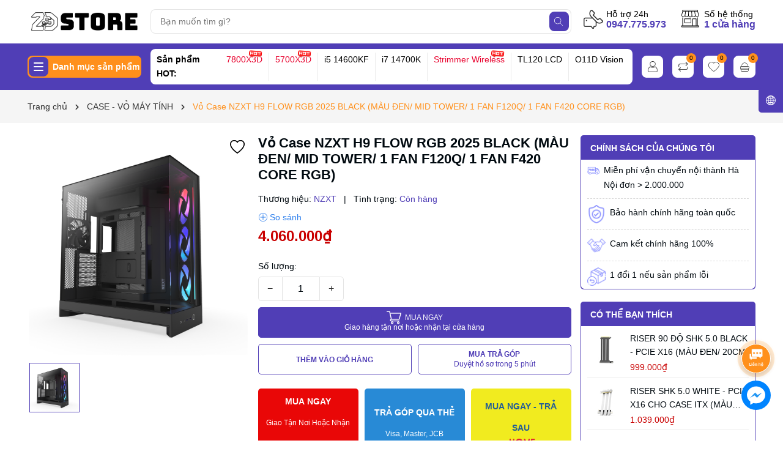

--- FILE ---
content_type: text/html; charset=utf-8
request_url: https://2dstore.vn/vo-case-may-tinh-nzxt-h9-flow-black-mid-tower-mau-den
body_size: 83581
content:
<!DOCTYPE html>
<html lang="vi">
	<head>
		<meta charset="UTF-8" />
		<meta name="theme-color" content="#503eb6" />
		<link rel="canonical" href="https://2dstore.vn/vo-case-may-tinh-nzxt-h9-flow-black-mid-tower-mau-den"/>
		<!-- Select2 CSS -->
		<link href="https://cdn.jsdelivr.net/npm/select2@4.1.0-rc.0/dist/css/select2.min.css" rel="stylesheet" />
		<!-- Select2 JS -->
		<script src="https://cdn.jsdelivr.net/npm/select2@4.1.0-rc.0/dist/js/select2.min.js"></script>
		<script src="https://cdn.jsdelivr.net/npm/xlsx@0.18.5/dist/xlsx.full.min.js"></script>
		<meta name='revisit-after' content='2 days' />
		<meta name="viewport" content="width=device-width, minimum-scale=1.0, maximum-scale=1.0">	
		<meta name="robots" content="noodp,index,follow" />
		<meta name="description" content="THÔNG SỐ KỸ THUẬT CHÍNH - Hỗ trợ bo mạch chủ:Mini-ITX, Micro-ATX, ATX - Loại bao vây:Tháp giữa - Chất liệu vỏ: Thép SGCC, Kính cường lực siêu trong, Kính cường lực tối màu (chỉ có màu đen) KÍCH THƯỚC - Chiều cao:495mm (Có chân) - Chiều rộng:290mm - Độ sâu:466mm - Trọng lượng:12,1 kg TƯƠNG THÍCH & RÕ RÀNG - Khoảng trống">
		<title>Vỏ Case NZXT H9 FLOW RGB 2025 BLACK (MÀU ĐEN/ MID TOWER/ 1 FAN F120Q/ 1 FAN F420 CORE RGB)		</title>
		<meta name="keywords" content="Vỏ Case NZXT H9 FLOW RGB 2025 BLACK (MÀU ĐEN/ MID TOWER/ 1 FAN F120Q/ 1 FAN F420 CORE RGB), CASE - VỎ MÁY TÍNH, BLACK, H9, H9-FLOW, MÀU-ĐEN, NZXT, VỎ-CASE, H9-FLOW-RGB-2025, 2Dstore - High End PC Gaming Gear, 2dstore.vn"/>		
		
	<meta property="og:type" content="product">
	<meta property="og:title" content="Vỏ Case NZXT H9 FLOW RGB 2025 BLACK (MÀU ĐEN/ MID TOWER/ 1 FAN F120Q/ 1 FAN F420 CORE RGB)">
	
		<meta property="og:image" content="https://bizweb.dktcdn.net/thumb/grande/100/401/870/products/case-h9flowrgb-bk-carousel-hero-en-f2a3aac0-3e92-4b7a-a48b-758974da1e9f-1751000066357.png?v=1751000070103">
		<meta property="og:image:secure_url" content="https://bizweb.dktcdn.net/thumb/grande/100/401/870/products/case-h9flowrgb-bk-carousel-hero-en-f2a3aac0-3e92-4b7a-a48b-758974da1e9f-1751000066357.png?v=1751000070103">
	
	<meta property="og:price:amount" content="4.060.000">
	<meta property="og:price:currency" content="VND">

<meta property="og:description" content="THÔNG SỐ KỸ THUẬT CHÍNH - Hỗ trợ bo mạch chủ:Mini-ITX, Micro-ATX, ATX - Loại bao vây:Tháp giữa - Chất liệu vỏ: Thép SGCC, Kính cường lực siêu trong, Kính cường lực tối màu (chỉ có màu đen) KÍCH THƯỚC - Chiều cao:495mm (Có chân) - Chiều rộng:290mm - Độ sâu:466mm - Trọng lượng:12,1 kg TƯƠNG THÍCH & RÕ RÀNG - Khoảng trống">
<meta property="og:url" content="https://2dstore.vn/vo-case-may-tinh-nzxt-h9-flow-black-mid-tower-mau-den">
<meta property="og:site_name" content="2Dstore - High End PC Gaming Gear">	
		<link rel="icon" href="//bizweb.dktcdn.net/100/401/870/themes/1008920/assets/favicon.png?1768274947991" type="image/x-icon" />
		<link rel="preload" as="script" href="//bizweb.dktcdn.net/100/401/870/themes/1008920/assets/jquery.js?1768274947991" />
		<script src="//bizweb.dktcdn.net/100/401/870/themes/1008920/assets/jquery.js?1768274947991" type="text/javascript"></script>
		<link rel="preload" as="script" href="//bizweb.dktcdn.net/100/401/870/themes/1008920/assets/swiper.js?1768274947991" />
		<script src="//bizweb.dktcdn.net/100/401/870/themes/1008920/assets/swiper.js?1768274947991" type="text/javascript"></script>
		<link rel="preload" as="script" href="//bizweb.dktcdn.net/100/401/870/themes/1008920/assets/lazy.js?1768274947991" />
		<script src="//bizweb.dktcdn.net/100/401/870/themes/1008920/assets/lazy.js?1768274947991" type="text/javascript"></script>
		<script>
!function(t){"function"==typeof define&&define.amd?define(["jquery"],t):t("object"==typeof exports?require("jquery"):jQuery)}(function(t){function s(s){var e=!1;return t('[data-notify="container"]').each(function(i,n){var a=t(n),o=a.find('[data-notify="title"]').text().trim(),r=a.find('[data-notify="message"]').html().trim(),l=o===t("<div>"+s.settings.content.title+"</div>").html().trim(),d=r===t("<div>"+s.settings.content.message+"</div>").html().trim(),g=a.hasClass("alert-"+s.settings.type);return l&&d&&g&&(e=!0),!e}),e}function e(e,n,a){var o={content:{message:"object"==typeof n?n.message:n,title:n.title?n.title:"",icon:n.icon?n.icon:"",url:n.url?n.url:"#",target:n.target?n.target:"-"}};a=t.extend(!0,{},o,a),this.settings=t.extend(!0,{},i,a),this._defaults=i,"-"===this.settings.content.target&&(this.settings.content.target=this.settings.url_target),this.animations={start:"webkitAnimationStart oanimationstart MSAnimationStart animationstart",end:"webkitAnimationEnd oanimationend MSAnimationEnd animationend"},"number"==typeof this.settings.offset&&(this.settings.offset={x:this.settings.offset,y:this.settings.offset}),(this.settings.allow_duplicates||!this.settings.allow_duplicates&&!s(this))&&this.init()}var i={element:"body",position:null,type:"info",allow_dismiss:!0,allow_duplicates:!0,newest_on_top:!1,showProgressbar:!1,placement:{from:"top",align:"right"},offset:20,spacing:10,z_index:1031,delay:5e3,timer:1e3,url_target:"_blank",mouse_over:null,animate:{enter:"animated fadeInDown",exit:"animated fadeOutUp"},onShow:null,onShown:null,onClose:null,onClosed:null,icon_type:"class",template:'<div data-notify="container" class="col-xs-11 col-sm-4 alert alert-{0}" role="alert"><button type="button" aria-hidden="true" class="close" data-notify="dismiss">&times;</button><span data-notify="icon"></span> <span data-notify="title">{1}</span> <span data-notify="message">{2}</span><div class="progress" data-notify="progressbar"><div class="progress-bar progress-bar-{0}" role="progressbar" aria-valuenow="0" aria-valuemin="0" aria-valuemax="100" style="width: 0%;"></div></div><a href="{3}" target="{4}" data-notify="url"></a></div>'};String.format=function(){for(var t=arguments[0],s=1;s<arguments.length;s++)t=t.replace(RegExp("\\{"+(s-1)+"\\}","gm"),arguments[s]);return t},t.extend(e.prototype,{init:function(){var t=this;this.buildNotify(),this.settings.content.icon&&this.setIcon(),"#"!=this.settings.content.url&&this.styleURL(),this.styleDismiss(),this.placement(),this.bind(),this.notify={$ele:this.$ele,update:function(s,e){var i={};"string"==typeof s?i[s]=e:i=s;for(var n in i)switch(n){case"type":this.$ele.removeClass("alert-"+t.settings.type),this.$ele.find('[data-notify="progressbar"] > .progress-bar').removeClass("progress-bar-"+t.settings.type),t.settings.type=i[n],this.$ele.addClass("alert-"+i[n]).find('[data-notify="progressbar"] > .progress-bar').addClass("progress-bar-"+i[n]);break;case"icon":var a=this.$ele.find('[data-notify="icon"]');"class"===t.settings.icon_type.toLowerCase()?a.removeClass(t.settings.content.icon).addClass(i[n]):(a.is("img")||a.find("img"),a.attr("src",i[n]));break;case"progress":var o=t.settings.delay-t.settings.delay*(i[n]/100);this.$ele.data("notify-delay",o),this.$ele.find('[data-notify="progressbar"] > div').attr("aria-valuenow",i[n]).css("width",i[n]+"%");break;case"url":this.$ele.find('[data-notify="url"]').attr("href",i[n]);break;case"target":this.$ele.find('[data-notify="url"]').attr("target",i[n]);break;default:this.$ele.find('[data-notify="'+n+'"]').html(i[n])}var r=this.$ele.outerHeight()+parseInt(t.settings.spacing)+parseInt(t.settings.offset.y);t.reposition(r)},close:function(){t.close()}}},buildNotify:function(){var s=this.settings.content;this.$ele=t(String.format(this.settings.template,this.settings.type,s.title,s.message,s.url,s.target)),this.$ele.attr("data-notify-position",this.settings.placement.from+"-"+this.settings.placement.align),this.settings.allow_dismiss||this.$ele.find('[data-notify="dismiss"]').css("display","none"),(this.settings.delay>0||this.settings.showProgressbar)&&this.settings.showProgressbar||this.$ele.find('[data-notify="progressbar"]').remove()},setIcon:function(){"class"===this.settings.icon_type.toLowerCase()?this.$ele.find('[data-notify="icon"]').addClass(this.settings.content.icon):this.$ele.find('[data-notify="icon"]').is("img")?this.$ele.find('[data-notify="icon"]').attr("src",this.settings.content.icon):this.$ele.find('[data-notify="icon"]').append('<img src="'+this.settings.content.icon+'" alt="Notify Icon" />')},styleDismiss:function(){this.$ele.find('[data-notify="dismiss"]').css({position:"absolute",right:"10px",top:"5px",zIndex:this.settings.z_index+2})},styleURL:function(){this.$ele.find('[data-notify="url"]').css({backgroundImage:"url([data-uri])",height:"100%",left:0,position:"absolute",top:0,width:"100%",zIndex:this.settings.z_index+1})},placement:function(){var s=this,e=this.settings.offset.y,i={display:"inline-block",margin:"0px auto",position:this.settings.position?this.settings.position:"body"===this.settings.element?"fixed":"absolute",transition:"all .5s ease-in-out",zIndex:this.settings.z_index},n=!1,a=this.settings;switch(t('[data-notify-position="'+this.settings.placement.from+"-"+this.settings.placement.align+'"]:not([data-closing="true"])').each(function(){e=Math.max(e,parseInt(t(this).css(a.placement.from))+parseInt(t(this).outerHeight())+parseInt(a.spacing))}),this.settings.newest_on_top===!0&&(e=this.settings.offset.y),i[this.settings.placement.from]=e+"px",this.settings.placement.align){case"left":case"right":i[this.settings.placement.align]=this.settings.offset.x+"px";break;case"center":i.left=0,i.right=0}this.$ele.css(i).addClass(this.settings.animate.enter),t.each(["webkit-","moz-","o-","ms-",""],function(t,e){s.$ele[0].style[e+"AnimationIterationCount"]=1}),t(this.settings.element).append(this.$ele),this.settings.newest_on_top===!0&&(e=parseInt(e)+parseInt(this.settings.spacing)+this.$ele.outerHeight(),this.reposition(e)),t.isFunction(s.settings.onShow)&&s.settings.onShow.call(this.$ele),this.$ele.one(this.animations.start,function(){n=!0}).one(this.animations.end,function(){t.isFunction(s.settings.onShown)&&s.settings.onShown.call(this)}),setTimeout(function(){n||t.isFunction(s.settings.onShown)&&s.settings.onShown.call(this)},600)},bind:function(){var s=this;if(this.$ele.find('[data-notify="dismiss"]').on("click",function(){s.close()}),this.$ele.mouseover(function(){t(this).data("data-hover","true")}).mouseout(function(){t(this).data("data-hover","false")}),this.$ele.data("data-hover","false"),this.settings.delay>0){s.$ele.data("notify-delay",s.settings.delay);var e=setInterval(function(){var t=parseInt(s.$ele.data("notify-delay"))-s.settings.timer;if("false"===s.$ele.data("data-hover")&&"pause"===s.settings.mouse_over||"pause"!=s.settings.mouse_over){var i=(s.settings.delay-t)/s.settings.delay*100;s.$ele.data("notify-delay",t),s.$ele.find('[data-notify="progressbar"] > div').attr("aria-valuenow",i).css("width",i+"%")}t>-s.settings.timer||(clearInterval(e),s.close())},s.settings.timer)}},close:function(){var s=this,e=parseInt(this.$ele.css(this.settings.placement.from)),i=!1;this.$ele.data("closing","true").addClass(this.settings.animate.exit),s.reposition(e),t.isFunction(s.settings.onClose)&&s.settings.onClose.call(this.$ele),this.$ele.one(this.animations.start,function(){i=!0}).one(this.animations.end,function(){t(this).remove(),t.isFunction(s.settings.onClosed)&&s.settings.onClosed.call(this)}),setTimeout(function(){i||(s.$ele.remove(),s.settings.onClosed&&s.settings.onClosed(s.$ele))},600)},reposition:function(s){var e=this,i='[data-notify-position="'+this.settings.placement.from+"-"+this.settings.placement.align+'"]:not([data-closing="true"])',n=this.$ele.nextAll(i);this.settings.newest_on_top===!0&&(n=this.$ele.prevAll(i)),n.each(function(){t(this).css(e.settings.placement.from,s),s=parseInt(s)+parseInt(e.settings.spacing)+t(this).outerHeight()})}}),t.notify=function(t,s){var i=new e(this,t,s);return i.notify},t.notifyDefaults=function(s){return i=t.extend(!0,{},i,s)},t.notifyClose=function(s){void 0===s||"all"===s?t("[data-notify]").find('[data-notify="dismiss"]').trigger("click"):t('[data-notify-position="'+s+'"]').find('[data-notify="dismiss"]').trigger("click")}});
</script>
		<style>
	:root {
		--mainColor: #503eb6;
		--subColor: #ff901c;
		--textColor: #00090f;
		--topHeader:#b8bcff;
		--bgHeader:#ffffff;
		--bgHeader2:#503eb6;
		--topHeader2:#fcc9f9;
		--bgFlash:linear-gradient(#503eb6, #a9a3c3);
		--gutter:30px;
	}
</style>
<link rel="preload" as='style' type="text/css" href="//bizweb.dktcdn.net/100/401/870/themes/1008920/assets/main.scss.css?1768274947991">
<link rel="preload" as='style'  type="text/css" href="//bizweb.dktcdn.net/100/401/870/themes/1008920/assets/bootstrap-4-3-min.css?1768274947991">
<link rel="preload" as='style'  type="text/css" href="//bizweb.dktcdn.net/100/401/870/themes/1008920/assets/quickviews_popup_cart.scss.css?1768274947991">
<link rel="stylesheet" href="//bizweb.dktcdn.net/100/401/870/themes/1008920/assets/bootstrap-4-3-min.css?1768274947991">
<link href="//bizweb.dktcdn.net/100/401/870/themes/1008920/assets/main.scss.css?1768274947991" rel="stylesheet" type="text/css" media="all" />	
<link href="//bizweb.dktcdn.net/100/401/870/themes/1008920/assets/breadcrumb_style.scss.css?1768274947991" rel="stylesheet" type="text/css" media="all" /><link href="//bizweb.dktcdn.net/100/401/870/themes/1008920/assets/style_page.scss.css?1768274947991" rel="stylesheet" type="text/css" media="all" /><link href="//bizweb.dktcdn.net/100/401/870/themes/1008920/assets/product_style.scss.css?1768274947991" rel="stylesheet" type="text/css" media="all" /><link href="//bizweb.dktcdn.net/100/401/870/themes/1008920/assets/quickviews_popup_cart.scss.css?1768274947991" rel="stylesheet" type="text/css" media="all" />
		<script>
	var Bizweb = Bizweb || {};
	Bizweb.store = '2d-store.mysapo.net';
	Bizweb.id = 401870;
	Bizweb.theme = {"id":1008920,"name":"Bean Mobile","role":"main"};
	Bizweb.template = 'product';
	if(!Bizweb.fbEventId)  Bizweb.fbEventId = 'xxxxxxxx-xxxx-4xxx-yxxx-xxxxxxxxxxxx'.replace(/[xy]/g, function (c) {
	var r = Math.random() * 16 | 0, v = c == 'x' ? r : (r & 0x3 | 0x8);
				return v.toString(16);
			});		
</script>
<script>
	(function () {
		function asyncLoad() {
			var urls = ["https://google-shopping.sapoapps.vn/conversion-tracker/global-tag/5176.js?store=2d-store.mysapo.net","https://google-shopping.sapoapps.vn/conversion-tracker/event-tag/5176.js?store=2d-store.mysapo.net","//newproductreviews.sapoapps.vn/assets/js/productreviews.min.js?store=2d-store.mysapo.net","//promotionpopup.sapoapps.vn/genscript/script.js?store=2d-store.mysapo.net"];
			for (var i = 0; i < urls.length; i++) {
				var s = document.createElement('script');
				s.type = 'text/javascript';
				s.async = true;
				s.src = urls[i];
				var x = document.getElementsByTagName('script')[0];
				x.parentNode.insertBefore(s, x);
			}
		};
		window.attachEvent ? window.attachEvent('onload', asyncLoad) : window.addEventListener('load', asyncLoad, false);
	})();
</script>


<script>
	window.BizwebAnalytics = window.BizwebAnalytics || {};
	window.BizwebAnalytics.meta = window.BizwebAnalytics.meta || {};
	window.BizwebAnalytics.meta.currency = 'VND';
	window.BizwebAnalytics.tracking_url = '/s';

	var meta = {};
	
	meta.product = {"id": 29645448, "vendor": "NZXT", "name": "Vỏ Case NZXT H9 FLOW RGB 2025 BLACK (MÀU ĐEN/ MID TOWER/ 1 FAN F120Q/ 1 FAN F420 CORE RGB)",
	"type": "VỎ CASE MÁY TÍNH", "price": 4060000 };
	
	
	for (var attr in meta) {
	window.BizwebAnalytics.meta[attr] = meta[attr];
	}
</script>

	
		<script src="/dist/js/stats.min.js?v=96f2ff2"></script>
	





<!--Facebook Pixel Code-->
<script>
	!function(f, b, e, v, n, t, s){
	if (f.fbq) return; n = f.fbq = function(){
	n.callMethod?
	n.callMethod.apply(n, arguments):n.queue.push(arguments)}; if (!f._fbq) f._fbq = n;
	n.push = n; n.loaded = !0; n.version = '2.0'; n.queue =[]; t = b.createElement(e); t.async = !0;
	t.src = v; s = b.getElementsByTagName(e)[0]; s.parentNode.insertBefore(t, s)}
	(window,
	document,'script','https://connect.facebook.net/en_US/fbevents.js');
	fbq('init', '583513295588652', {} , {'agent': 'plsapo'}); // Insert your pixel ID here.
	fbq('track', 'PageView',{},{ eventID: Bizweb.fbEventId });
	
	fbq('track', 'ViewContent', {
	content_ids: [29645448],
	content_name: '"Vỏ Case NZXT H9 FLOW RGB 2025 BLACK (MÀU ĐEN/ MID TOWER/ 1 FAN F120Q/ 1 FAN F420 CORE RGB)"',
	content_type: 'product_group',
	value: '4060000',
	currency: window.BizwebAnalytics.meta.currency
	}, { eventID: Bizweb.fbEventId });
	
</script>
<noscript>
	<img height='1' width='1' style='display:none' src='https://www.facebook.com/tr?id=583513295588652&ev=PageView&noscript=1' />
</noscript>
<!--DO NOT MODIFY-->
<!--End Facebook Pixel Code-->



<script>
	var eventsListenerScript = document.createElement('script');
	eventsListenerScript.async = true;
	
	eventsListenerScript.src = "/dist/js/store_events_listener.min.js?v=1b795e9";
	
	document.getElementsByTagName('head')[0].appendChild(eventsListenerScript);
</script>






<script>var ProductReviewsAppUtil=ProductReviewsAppUtil || {};ProductReviewsAppUtil.store={name: '2Dstore - High End PC Gaming Gear'};</script>		
<script type="application/ld+json">
        {
        "@context": "http://schema.org",
        "@type": "BreadcrumbList",
        "itemListElement": 
        [
            {
                "@type": "ListItem",
                "position": 1,
                "item": 
                {
                  "@id": "https://2dstore.vn",
                  "name": "Trang chủ"
                }
            },
      
            {
                "@type": "ListItem",
                "position": 2,
                "item": 
                {
                  "@id": "https://2dstore.vn/vo-case-may-tinh-nzxt-h9-flow-black-mid-tower-mau-den",
                  "name": "Vỏ Case NZXT H9 FLOW RGB 2025 BLACK (MÀU ĐEN/ MID TOWER/ 1 FAN F120Q/ 1 FAN F420 CORE RGB)"
                }
            }
      
        
      
      
      
      
    
        ]
        }
</script>

<script type="application/ld+json">
{
	"@context" : "http://schema.org",
  	"@type" : "Organization",
  	"legalName" : "2Dstore - High End PC Gaming Gear",
  	"url" : "https://2dstore.vn",
  	"contactPoint":[{
    	"@type" : "ContactPoint",
    	"telephone" : "+84 0947775973",
    	"contactType" : "customer service"
  	}],
  	"logo":"//bizweb.dktcdn.net/100/401/870/themes/1008920/assets/logo.png?1768274947991",
  	"sameAs":[
  	"#",
    "#"
	]
}
</script>
<script type="application/ld+json">
{
  "@context" : "http://schema.org",
  "@type" : "WebSite", 
  "name" : "2Dstore - High End PC Gaming Gear",
  "url" : "https://2dstore.vn",
  "potentialAction":{
    	"@type" : "SearchAction",
    	"target" : "https://2dstore.vn/search?query={search_term}",
    	"query-input" : "required name=search_term"
  	}                     
}
</script>
		<script>
			$(document).ready(function ($) {
				awe_lazyloadImage();
			});
			function awe_lazyloadImage() {
				var ll = new LazyLoad({
					elements_selector: ".lazyload",
					load_delay: 100,
					threshold: 0
				});
			} window.awe_lazyloadImage=awe_lazyloadImage;
		</script>
	<link href="//bizweb.dktcdn.net/100/401/870/themes/1008920/assets/cf-stylesheet.css?1768274947991" rel="stylesheet" type="text/css" media="all" />
</head>
	<body>
		<div class="opacity_menu"></div>
<div class="top-header">
	<div class="container">
		<div class="row">
			<div class="col-xl-2 col-lg-2 col-md-12 col-sm-12 col-xs-12 col-12 header-logo">
				<a href="/" class="logo-wrapper" title="2Dstore - High End PC Gaming Gear"><img class="lazyload" width="475" height="77" src="[data-uri]" data-src="//bizweb.dktcdn.net/100/401/870/themes/1008920/assets/logo.png?1768274947991" alt="2Dstore - High End PC Gaming Gear"/></a>
			</div>
			<div class="col-xl-7 col-lg-6 col-md-12 col-sm-12 col-xs-12 col-12">
				<div class="list-top-item header_tim_kiem">
					<form action="/search" method="get" class="header-search-form input-group search-bar" role="search">
						<div class="box-search">
							<input type="text" name="query" required class="input-group-field auto-search search-auto form-control" placeholder="Bạn muốn tìm gì?" autocomplete="off">
							<input type="hidden" name="type" value="product">
							<button type="submit" class="btn icon-fallback-text" aria-label="Tìm kiếm" title="Tìm kiếm">
								<svg width="20" height="20" viewBox="0 0 20 20" fill="none" xmlns="http://www.w3.org/2000/svg"> <path d="M14.1404 13.4673L19.852 19.1789C20.3008 19.6276 19.6276 20.3008 19.1789 19.852L13.4673 14.1404C12.0381 15.4114 10.1552 16.1835 8.09176 16.1835C3.6225 16.1835 0 12.5613 0 8.09176C0 3.6225 3.62219 0 8.09176 0C12.561 0 16.1835 3.62219 16.1835 8.09176C16.1835 10.1551 15.4115 12.038 14.1404 13.4673ZM0.951972 8.09176C0.951972 12.0356 4.14824 15.2316 8.09176 15.2316C12.0356 15.2316 15.2316 12.0353 15.2316 8.09176C15.2316 4.14797 12.0353 0.951972 8.09176 0.951972C4.14797 0.951972 0.951972 4.14824 0.951972 8.09176Z" fill="#222"></path> </svg>
							</button>
						</div>
						<div class="search-suggest">
						<div class="item-suggest">
						<div class="search-title">
							<div class="icon_search">
								<svg width="20" height="20" viewBox="0 0 20 20" fill="none" xmlns="http://www.w3.org/2000/svg"> <path d="M14.1404 13.4673L19.852 19.1789C20.3008 19.6276 19.6276 20.3008 19.1789 19.852L13.4673 14.1404C12.0381 15.4114 10.1552 16.1835 8.09176 16.1835C3.6225 16.1835 0 12.5613 0 8.09176C0 3.6225 3.62219 0 8.09176 0C12.561 0 16.1835 3.62219 16.1835 8.09176C16.1835 10.1551 15.4115 12.038 14.1404 13.4673ZM0.951972 8.09176C0.951972 12.0356 4.14824 15.2316 8.09176 15.2316C12.0356 15.2316 15.2316 12.0353 15.2316 8.09176C15.2316 4.14797 12.0353 0.951972 8.09176 0.951972C4.14797 0.951972 0.951972 4.14824 0.951972 8.09176Z" fill="#fff"></path> </svg>
							</div>
							<span>Vui Lòng Nhập Từ Khóa Vào Ô Tìm Kiếm</span>
						</div>
						<span class="title_no_mis">ĐỪNG BỎ LỠ</span>
						<div class="search-list">
							       <div class="product-smart">
	<div class="product-info">
		<a class="product-name" href="/riser-90-do-shk-5-0-black-pcie-x16-mau-den-20cm" title="RISER 90 ĐỘ SHK 5.0 BLACK - PCIE x16 (M&#192;U ĐEN/ 20CM)">RISER 90 ĐỘ SHK 5.0 BLACK - PCIE x16 (M&#192;U ĐEN/ 20CM)</a>
		
		<span class="price">999.000₫</span>
	</div>
	<a class="image_thumb" href="/riser-90-do-shk-5-0-black-pcie-x16-mau-den-20cm" title="RISER 90 ĐỘ SHK 5.0 BLACK - PCIE x16 (M&#192;U ĐEN/ 20CM)">
		<img width="480" height="480" class="lazyload image1" src="[data-uri]"  data-src="//bizweb.dktcdn.net/thumb/large/100/401/870/products/o1cn01lbqjmp2njunpnu3yv-2221347209942-0-cib-1768310513537.jpg?v=1768310516807" alt="RISER 90 ĐỘ SHK 5.0 BLACK - PCIE x16 (M&#192;U ĐEN/ 20CM)">
	</a>
</div>   <div class="product-smart">
	<div class="product-info">
		<a class="product-name" href="/riser-shk-5-0-white-pcie-x16-cho-case-itx-mau-trang-20cm" title="RISER SHK 5.0 WHITE - PCIE x16 CHO CASE iTX (M&#192;U TRẮNG/ 20CM)">RISER SHK 5.0 WHITE - PCIE x16 CHO CASE iTX (M&#192;U TRẮNG/ 20CM)</a>
		
		<span class="price">1.039.000₫</span>
	</div>
	<a class="image_thumb" href="/riser-shk-5-0-white-pcie-x16-cho-case-itx-mau-trang-20cm" title="RISER SHK 5.0 WHITE - PCIE x16 CHO CASE iTX (M&#192;U TRẮNG/ 20CM)">
		<img width="480" height="480" class="lazyload image1" src="[data-uri]"  data-src="//bizweb.dktcdn.net/thumb/large/100/401/870/products/o1cn01t5zdrt2njundo1dwk-2221347209942-0-cib-1768309523201.jpg?v=1768309525717" alt="RISER SHK 5.0 WHITE - PCIE x16 CHO CASE iTX (M&#192;U TRẮNG/ 20CM)">
	</a>
</div>   <div class="product-smart">
	<div class="product-info">
		<a class="product-name" href="/riser-shk-5-0-pcie-x16-cho-case-itx-20cm-mau-den" title="RISER SHK 5.0 - PCIE x16 CHO CASE iTX (20CM/ M&#192;U ĐEN)">RISER SHK 5.0 - PCIE x16 CHO CASE iTX (20CM/ M&#192;U ĐEN)</a>
		
		<span class="price">1.029.000₫</span>
	</div>
	<a class="image_thumb" href="/riser-shk-5-0-pcie-x16-cho-case-itx-20cm-mau-den" title="RISER SHK 5.0 - PCIE x16 CHO CASE iTX (20CM/ M&#192;U ĐEN)">
		<img width="480" height="480" class="lazyload image1" src="[data-uri]"  data-src="//bizweb.dktcdn.net/thumb/large/100/401/870/products/o1cn01cflpvt2njuncxcgpy-2221347209942-0-cib-1768309425375.jpg?v=1768309429437" alt="RISER SHK 5.0 - PCIE x16 CHO CASE iTX (20CM/ M&#192;U ĐEN)">
	</a>
</div>   <div class="product-smart">
	<div class="product-info">
		<a class="product-name" href="/vo-case-metalfish-m240-white-m-atx-mau-trang" title="VỎ CASE METALFISH M240 WHITE (M-ATX/ M&#192;U TRẮNG)">VỎ CASE METALFISH M240 WHITE (M-ATX/ M&#192;U TRẮNG)</a>
		
		<span class="price">590.000₫</span>
	</div>
	<a class="image_thumb" href="/vo-case-metalfish-m240-white-m-atx-mau-trang" title="VỎ CASE METALFISH M240 WHITE (M-ATX/ M&#192;U TRẮNG)">
		<img width="480" height="480" class="lazyload image1" src="[data-uri]"  data-src="//bizweb.dktcdn.net/thumb/large/100/401/870/products/o1cn01hnxvnq2du0buhruir-2201450158668-0-cib-1768213801182.jpg?v=1768213804933" alt="VỎ CASE METALFISH M240 WHITE (M-ATX/ M&#192;U TRẮNG)">
	</a>
</div>  
						</div>
						</div>
						<div class="list-search"></div>
						</div>
					</form>
				</div>
			</div>
			<div class="col-xl-3 col-lg-4 box-right">
				<div class="box-icon-right">
					<div class="box-phone">
						<div class="icon_phone">
							<svg width="32" height="32" viewBox="0 0 32 32" fill="none" xmlns="http://www.w3.org/2000/svg"><g clip-path="url(#clip0_10122_52416)"> <path d="M4.81815 18.5599C5.37836 18.5599 5.8325 18.1058 5.8325 17.5456C5.8325 16.9854 5.37836 16.5313 4.81815 16.5313C4.25794 16.5313 3.8038 16.9854 3.8038 17.5456C3.8038 18.1058 4.25794 18.5599 4.81815 18.5599Z" fill="#333333"></path> <path fill-rule="evenodd" clip-rule="evenodd" d="M11.7132 0.562359C12.463 -0.187453 13.6787 -0.187453 14.4285 0.562359L17.5537 3.68753C18.643 4.77688 18.643 6.54306 17.5537 7.63241L16.6571 8.52898L23.471 15.3429L24.3676 14.4463C25.4569 13.357 27.2231 13.357 28.3125 14.4463L31.4376 17.5715C32.1875 18.3213 32.1875 19.537 31.4376 20.2868C28.6711 23.0534 24.3264 23.28 21.3013 20.9666V25.1532C21.3013 26.6938 20.0524 27.9427 18.5118 27.9427H17.6006L17.1862 29.8074C16.8604 31.2736 14.9743 31.6977 14.0522 30.5121L12.0537 27.9427H2.78946C1.24888 27.9427 0 26.6938 0 25.1532V15.5169C0 13.9763 1.24888 12.7275 2.78946 12.7275H12.9658L11.7132 11.4748C8.69982 8.46144 8.69981 3.57576 11.7132 0.562359ZM14.4873 14.249L19.7798 19.5414V25.1532C19.7798 25.8535 19.2121 26.4211 18.5118 26.4211H16.9903C16.6338 26.4211 16.325 26.6688 16.2477 27.0169L15.7009 29.4773C15.6544 29.6868 15.3849 29.7474 15.2532 29.578L13.0263 26.7148C12.8821 26.5295 12.6605 26.4211 12.4258 26.4211H2.78946C2.08919 26.4211 1.52152 25.8535 1.52152 25.1532V15.5169C1.52152 14.8166 2.08919 14.249 2.78946 14.249H14.4873ZM13.3526 1.63824C13.197 1.48262 12.9447 1.48262 12.7891 1.63824C10.3699 4.05744 10.3699 7.97975 12.7891 10.399L21.601 19.2109C24.0202 21.6301 27.9426 21.6301 30.3618 19.2109C30.5174 19.0553 30.5174 18.803 30.3618 18.6474L27.2366 15.5222C26.7414 15.027 25.9386 15.027 25.4435 15.5222L24.009 16.9567C23.7119 17.2538 23.2302 17.2538 22.9331 16.9567L15.0433 9.06692C14.7462 8.76982 14.7462 8.28814 15.0433 7.99104L16.4778 6.55654C16.973 6.06138 16.973 5.25857 16.4778 4.76341L13.3526 1.63824Z" fill="#333333"></path> </g> <defs> <clipPath> <rect width="32" height="32" fill="white"></rect> </clipPath> </defs></svg>
						</div>
						<div class="content_phone">
							<span>Hỗ trợ 24h</span>
							<a title="0947.775.973" href="tel:0947.775.973">0947.775.973</a>
						</div>
					</div>
					

					
					<a href="/he-thong-cua-hang" title="Số hệ thống" class="hethong-header">
						<svg width="32" height="32" xmlns="http://www.w3.org/2000/svg" viewBox="0 0 54 54">
							<path d="M8.526 24.124a.75.75 0 0 0-.75.75v10.734a.75.75 0 0 0 .75.75h17.491a.75.75 0 0 0 .75-.75V24.874a.75.75 0 0 0-.75-.75Zm16.741 10.734H9.276v-9.234h15.991ZM4.793 19.943a5.282 5.282 0 0 0 5.032-2.487 5.392 5.392 0 0 0 9.47.205 5.565 5.565 0 0 0 .755 1.014 5.441 5.441 0 0 0 7.9 0 5.565 5.565 0 0 0 .755-1.014 5.4 5.4 0 0 0 9.47-.206 5.312 5.312 0 0 0 9.638-4.2L45.3 3.985V.75a.75.75 0 0 0-.75-.75H3.447A.75.75 0 0 0 2.7.75v3.242L.187 13.258a5.319 5.319 0 0 0 4.606 6.685Zm9.835-1.069a3.914 3.914 0 0 1-3.864-4.543l1.543-9.495H19.1l-.531 9.8-.029.531a3.917 3.917 0 0 1-3.912 3.707Zm12.233-1.23a3.941 3.941 0 0 1-6.8-2.924l.031-.577.5-9.307h6.8l.5 9.307.031.577a3.905 3.905 0 0 1-1.062 2.924Zm9.493-.148a3.916 3.916 0 0 1-6.892-2.326l-.029-.531-.531-9.8h6.791l1.543 9.495a3.908 3.908 0 0 1-.882 3.166Zm9.469-.679a3.82 3.82 0 0 1-6.916-1.555L37.212 4.836h6.766l2.387 8.814a3.813 3.813 0 0 1-.542 3.167ZM4.2 1.5h39.6v1.836H4.2ZM1.635 13.65l2.387-8.814h6.766l-1.045 6.428-.46 2.826-.19 1.171a3.82 3.82 0 1 1-7.458-1.611Z"></path>
							<path d="M47.25 43.13H45.3V21.609a.75.75 0 1 0-1.5 0V43.13h-2.515V24.874a.75.75 0 0 0-.75-.75h-9.721a.75.75 0 0 0-.75.75V43.13H4.2V21.617a.75.75 0 0 0-1.5 0V43.13H.75a.75.75 0 0 0-.75.75v3.37a.75.75 0 0 0 .75.75h46.5a.75.75 0 0 0 .75-.75v-3.37a.75.75 0 0 0-.75-.75ZM31.564 25.624h8.221V43.13h-8.221ZM46.5 46.5h-45v-1.87h45Z"></path>
						</svg>
						<div class="txt-yt">Số hệ thống<br><b>1 cửa hàng</b></div>
					</a>
				</div>
			</div>
		</div>
	</div>
</div>
<header class="header">
	<div class="container">
		<div class="row align-items-center">
			<div class="col-lg-2">
				<div class="title_menu" id="btn-menu-cate">
					<div class="bg_menu_bar">
						<div class="menu_bar"></div>
					</div>
					<span class="title_">Danh mục sản phẩm</span>
				</div>
			</div>
			<div class="col-lg-8">
				<div class="header-links border-radius-5"><div class="inner"><label>Sản phẩm HOT:</label>
					<ul>
						<li>
						<a href="/search?query=7800x3d&type=product" title="7800X3D" class="show_icon" >7800X3D <img class="icon_hot" width="22" height="12" src="//bizweb.dktcdn.net/100/401/870/themes/1008920/assets/hot_icon.png?1768274947991" alt="hot icon"></a>
						</li>
						<li>
						<a href="/search?query=5700x3d&type=product" title="5700X3D" class="show_icon" >5700X3D <img class="icon_hot" width="22" height="12" src="//bizweb.dktcdn.net/100/401/870/themes/1008920/assets/hot_icon.png?1768274947991" alt="hot icon"></a>
						</li>
						<li>
						<a href="/search?query=14600kf&type=product" title="i5 14600KF" >i5 14600KF </a>
						</li>
						<li>
						<a href="/collections/all" title="i7 14700K" >i7 14700K </a>
						</li>
						<li>
						<a href="/search?query=strimer+wireless&type=product" title="Strimmer Wireless" class="show_icon" >Strimmer Wireless <img class="icon_hot" width="22" height="12" src="//bizweb.dktcdn.net/100/401/870/themes/1008920/assets/hot_icon.png?1768274947991" alt="hot icon"></a>
						</li>
						<li>
						<a href="/collections/all" title="TL120 LCD" >TL120 LCD </a>
						</li>
						<li>
						<a href="/search?query=o11d+vision&type=product" title="O11D Vision" >O11D Vision </a>
						</li>
					</ul></div></div>
			</div>
			<div class="col-lg-2">
				<div class="box-header-right">
					<a href="/account" title="Tài khoản" class="header-acc">
						<img width="24" height="24" src="//bizweb.dktcdn.net/100/401/870/themes/1008920/assets/user.png?1768274947991" alt="Tài khoản"/>
					</a>
					<a href="/so-sanh-san-pham" class="compare-header" title="So sánh sản phẩm">
						<svg width="16" height="16" x="0" y="0" viewBox="0 0 459 459.648" style="enable-background:new 0 0 512 512">
							<path xmlns="http://www.w3.org/2000/svg" d="m416.324219 293.824219c0 26.507812-21.492188 48-48 48h-313.375l63.199219-63.199219-22.625-22.625-90.511719 90.511719c-6.246094 6.25-6.246094 16.375 0 22.625l90.511719 90.511719 22.625-22.625-63.199219-63.199219h313.375c44.160156-.054688 79.945312-35.839844 80-80v-64h-32zm0 0" fill="#7B7B7B" data-original="#000000" style=""></path>
							<path xmlns="http://www.w3.org/2000/svg" d="m32.324219 165.824219c0-26.511719 21.488281-48 48-48h313.375l-63.199219 63.199219 22.625 22.625 90.511719-90.511719c6.246093-6.25 6.246093-16.375 0-22.625l-90.511719-90.511719-22.625 22.625 63.199219 63.199219h-313.375c-44.160157.050781-79.949219 35.839843-80 80v64h32zm0 0" fill="#7B7B7B" data-original="#000000" style=""></path>
						</svg>
						<span class="js-compare-count">0</span>
					</a>
					<a href="/san-pham-yeu-thich" class="wish-header" title="Sản phẩm yêu thích"><svg width="18" height="18" viewBox="0 0 30 26" fill="none" xmlns="http://www.w3.org/2000/svg"><path d="M14.7858 26C14.2619 26 13.738 25.8422 13.2869 25.5124C11.5696 24.2648 8.26609 21.7408 5.3846 18.7579C1.81912 15.0436 0 11.7739 0 9.03475C0 4.04413 3.85654 0 8.58626 0C10.9438 0 13.1704 1.00386 14.7858 2.79647C16.4158 1.00386 18.6424 0 20.9999 0C25.7297 0 29.5862 4.04413 29.5862 9.03475C29.5862 11.7739 27.7671 15.0436 24.1871 18.7579C21.3201 21.7408 18.002 24.2791 16.2848 25.5124C15.8482 25.8422 15.3097 26 14.7858 26ZM8.58626 1.00386C4.40955 1.00386 1.01871 4.60342 1.01871 9.03475C1.01871 14.9288 10.8711 22.5295 13.8981 24.7093C14.4366 25.0965 15.1497 25.0965 15.6881 24.7093C18.7151 22.5295 28.5675 14.9288 28.5675 9.03475C28.5675 4.60342 25.1767 1.00386 20.9999 1.00386C18.7588 1.00386 16.6341 2.05074 15.1933 3.88638L14.7858 4.38831L14.3783 3.88638C12.9522 2.05074 10.8274 1.00386 8.58626 1.00386Z" fill="black"></path></svg>
					<span class="js-wishlist-count">0</span>
					</a>
					<div class="header-action_cart">
						<a href="/cart" class="cart-header" title="Giỏ hàng">
							<svg width="18" height="18" viewBox="0 0 33 28" fill="none" xmlns="http://www.w3.org/2000/svg"><path d="M22.5923 27.9999H4.30586C3.28215 27.9999 2.38467 27.255 2.17432 26.2236L0.0427557 15.4655C-0.0834545 14.8065 0.0708127 14.1476 0.491513 13.6176C0.89819 13.1019 1.51522 12.801 2.17432 12.801H24.7239C25.383 12.801 25.986 13.1019 26.4067 13.6176C26.8133 14.1333 26.9816 14.8065 26.8554 15.4655L24.7239 26.2236C24.5135 27.255 23.616 27.9999 22.5923 27.9999ZM2.17432 13.8038C1.82373 13.8038 1.48717 13.9614 1.24878 14.2479C1.01038 14.5344 0.940254 14.8925 1.01037 15.2506L3.14193 26.0087C3.25412 26.5674 3.74492 26.9828 4.30586 26.9828H22.5923C23.1532 26.9828 23.6441 26.5674 23.7563 26.0087L25.8878 15.2506C25.9579 14.8925 25.8738 14.52 25.6494 14.2479C25.425 13.9757 25.0885 13.8038 24.7239 13.8038H2.17432Z" fill="#ddd"></path><path d="M25.7905 17.5427H1.10938V18.5455H25.7905V17.5427Z" fill="#ddd"></path><path d="M24.8924 22.27H1.99219V23.2728H24.8924V22.27Z" fill="#ddd"></path><path d="M22.7062 11.4545H21.7245C21.7245 6.79889 18.0083 3.00275 13.4507 3.00275C8.89314 3.00275 5.17695 6.79889 5.17695 11.4545H4.19531C4.19531 6.24021 8.34623 2 13.4507 2C18.5553 2 22.7062 6.24021 22.7062 11.4545Z" fill="#ddd"></path></svg>
							<span class="count_item count_item_pr"></span>
						</a>
						<div class="top-cart-content">		
							<div class="CartHeaderContainer">
							</div>
						</div>
					</div>
				</div>
			</div>
		</div>
	</div> 
</header>
<div class="header-menu">
	<div class="navigation-horizontal">
		<div class="title" >
			Danh mục sản phẩm
			<div class="close-menu" title="Đóng">
				<span></span>
				<span></span>
			</div>
		</div>
		<div class="col-menu">
			<ul id="nav-col" class="nav-col">
	<li class="nav-item ">
		<a class="nav-link" href="/laptop-phu-kien" title="LAPTOP & PHỤ KIỆN">
<div class="group-category-image">
			<img width="32" height="32" class="img-fluid lazyload" src="[data-uri]" data-src="//bizweb.dktcdn.net/100/401/870/themes/1008920/assets/icon_megamenu_1.png?1768274947991" alt="LAPTOP & PHỤ KIỆN" />
			</div>LAPTOP & PHỤ KIỆN
		</a>
	</li><li class="nav-item navlv1 has-childs ">
		<a href="/cpu-bo-vi-xu-ly" class="nav-link " title="CPU - BỘ VI XỬ LÝ">
<div class="group-category-image">
				<img width="32" height="32" class="img-fluid lazyload" src="[data-uri]" data-src="//bizweb.dktcdn.net/100/401/870/themes/1008920/assets/icon_megamenu_2.png?1768274947991" alt="CPU - BỘ VI XỬ LÝ" />

			</div>CPU - BỘ VI XỬ LÝ 
			<i class="open_mnu down_icon down_icon_1"></i>
		</a>
		<ul class="dropdown-menu">			<li class="nav-item-lv2">
				<a class="nav-link" href="/cpu-intel" title="CPU INTEL">CPU INTEL</a>
			</li>			<li class="nav-item-lv2">
				<a class="nav-link" href="/cpu-amd" title="CPU AMD">CPU AMD</a>
			</li>		</ul>
	</li><li class="nav-item navlv1 has-childs ">
		<a href="/mainboard-bo-mach-chu" class="nav-link " title="MAINBOARD - BO MẠCH CHỦ">
<div class="group-category-image">
				<img width="32" height="32" class="img-fluid lazyload" src="[data-uri]" data-src="//bizweb.dktcdn.net/100/401/870/themes/1008920/assets/icon_megamenu_3.png?1768274947991" alt="MAINBOARD - BO MẠCH CHỦ" />

			</div>MAINBOARD - BO MẠCH CHỦ 
			<i class="open_mnu down_icon down_icon_1"></i>
		</a>
		<ul class="dropdown-menu">			<li class="nav-item-lv2">
				<a class="nav-link" href="/mainboard-msi" title="MAINBOARD MSI">MAINBOARD MSI</a>
			</li>			<li class="nav-item-lv2">
				<a class="nav-link" href="/mainboard-asus" title="MAINBOARD ASUS">MAINBOARD ASUS</a>
			</li>			<li class="nav-item-lv2">
				<a class="nav-link" href="/mainboard-gigabyte" title="MAINBOARD GIGABYTE">MAINBOARD GIGABYTE</a>
			</li>			<li class="nav-item-lv2">
				<a class="nav-link" href="/mainboard-asrock" title="MAINBOARD ASROCK">MAINBOARD ASROCK</a>
			</li>		</ul>
	</li><li class="nav-item navlv1 has-childs ">
		<a href="/vga-card-man-hinh" class="nav-link " title="VGA - CARD MÀN HÌNH">
<div class="group-category-image">
				<img width="32" height="32" class="img-fluid lazyload" src="[data-uri]" data-src="//bizweb.dktcdn.net/100/401/870/themes/1008920/assets/icon_megamenu_4.png?1768274947991" alt="VGA - CARD MÀN HÌNH" />

			</div>VGA - CARD MÀN HÌNH 
			<i class="open_mnu down_icon down_icon_1"></i>
		</a>
		<ul class="dropdown-menu">			<li class="nav-item-lv2">
				<a class="nav-link" href="/vga-msi" title="VGA MSI">VGA MSI</a>
			</li>			<li class="nav-item-lv2">
				<a class="nav-link" href="/vga-asus" title="VGA ASUS">VGA ASUS</a>
			</li>			<li class="nav-item-lv2">
				<a class="nav-link" href="/vga-gigabyte" title="VGA GIGABYTE">VGA GIGABYTE</a>
			</li>			<li class="nav-item-lv2">
				<a class="nav-link" href="/vga-asrock" title="VGA ASROCK">VGA ASROCK</a>
			</li>			<li class="nav-item-lv2">
				<a class="nav-link" href="/vga-sapphire" title="VGA SAPPHIRE">VGA SAPPHIRE</a>
			</li>		</ul>
	</li><li class="nav-item navlv1 has-childs ">
		<a href="/ram-bo-nho-trong" class="nav-link " title="RAM - BỘ NHỚ TRONG">
<div class="group-category-image">
				<img width="32" height="32" class="img-fluid lazyload" src="[data-uri]" data-src="//bizweb.dktcdn.net/100/401/870/themes/1008920/assets/icon_megamenu_5.png?1768274947991" alt="RAM - BỘ NHỚ TRONG" />

			</div>RAM - BỘ NHỚ TRONG 
			<i class="open_mnu down_icon down_icon_1"></i>
		</a>
		<ul class="dropdown-menu">			<li class="nav-item-lv2">
				<a class="nav-link" href="/ram-corsair" title="RAM CORSAIR">RAM CORSAIR</a>
			</li>			<li class="nav-item-lv2">
				<a class="nav-link" href="/ram-kingston" title="RAM KINGSTON">RAM KINGSTON</a>
			</li>			<li class="nav-item-lv2">
				<a class="nav-link" href="/ram-gskill" title="RAM GSKILL">RAM GSKILL</a>
			</li>			<li class="nav-item-lv2">
				<a class="nav-link" href="/ram-lexar" title="RAM LEXAR">RAM LEXAR</a>
			</li>			<li class="nav-item-lv2">
				<a class="nav-link" href="/ram-teamgroup" title="RAM TEAMGROUP">RAM TEAMGROUP</a>
			</li>			<li class="nav-item-lv2">
				<a class="nav-link" href="/ram-adata" title="RAM ADATA">RAM ADATA</a>
			</li>		</ul>
	</li><li class="nav-item navlv1 has-childs ">
		<a href="/o-cung-hdd-ssd" class="nav-link " title="Ổ CỨNG HDD, SSD">
<div class="group-category-image">
				<img width="32" height="32" class="img-fluid lazyload" src="[data-uri]" data-src="//bizweb.dktcdn.net/100/401/870/themes/1008920/assets/icon_megamenu_6.png?1768274947991" alt="Ổ CỨNG HDD, SSD" />

			</div>Ổ CỨNG HDD, SSD 
			<i class="open_mnu down_icon down_icon_1"></i>
		</a>
		<ul class="dropdown-menu">			<li class="nav-item-lv2">
				<a class="nav-link" href="/o-cung-samsung" title="Ổ CỨNG SAMSUNG">Ổ CỨNG SAMSUNG</a>
			</li>			<li class="nav-item-lv2">
				<a class="nav-link" href="/o-cung-kingspec" title="Ổ CỨNG KINGSPEC">Ổ CỨNG KINGSPEC</a>
			</li>			<li class="nav-item-lv2">
				<a class="nav-link" href="/o-cung-lexar" title="Ổ CỨNG LEXAR">Ổ CỨNG LEXAR</a>
			</li>			<li class="nav-item-lv2">
				<a class="nav-link" href="/o-cung-plextor" title="Ổ CỨNG PLEXTOR">Ổ CỨNG PLEXTOR</a>
			</li>		</ul>
	</li><li class="nav-item navlv1 has-childs ">
		<a href="/case-vo-may" class="nav-link " title="CASE - VỎ MÁY TÍNH">
<div class="group-category-image">
				<img width="32" height="32" class="img-fluid lazyload" src="[data-uri]" data-src="//bizweb.dktcdn.net/100/401/870/themes/1008920/assets/icon_megamenu_7.png?1768274947991" alt="CASE - VỎ MÁY TÍNH" />

			</div>CASE - VỎ MÁY TÍNH 
			<i class="open_mnu down_icon down_icon_1"></i>
		</a>
		<ul class="dropdown-menu"><li class="dropdown-submenu nav-item-lv2 navlv2 has-childs2">
			<a class="nav-link nav-link-2" href="/case-vo-may" title="CASE - VỎ MÁY TÍNH">
				CASE - VỎ MÁY TÍNH 
				<i class="open_mnu down_icon down_icon_2"></i>
			</a>
			<ul class="dropdown-menu">				<li class="nav-item-lv3">
					<a class="nav-link nav-link-3" href="/case-vo-may" title="CASE - VỎ MÁY TÍNH">CASE - VỎ MÁY TÍNH</a>
				</li>			</ul>
			</li>		</ul>
	</li>	<li class="nav-item ">
		<a class="nav-link" href="/psu-nguon-may-tinh" title="PSU  - NGUỒN MÁY TÍNH">
<div class="group-category-image">
			<img width="32" height="32" class="img-fluid lazyload" src="[data-uri]" data-src="//bizweb.dktcdn.net/100/401/870/themes/1008920/assets/icon_megamenu_8.png?1768274947991" alt="PSU  - NGUỒN MÁY TÍNH" />
			</div>PSU  - NGUỒN MÁY TÍNH
		</a>
	</li><li class="nav-item navlv1 has-childs ">
		<a href="/cooling-tan-nhiet" class="nav-link " title="COOLING - TẢN NHIỆT">
<div class="group-category-image">
				<img width="32" height="32" class="img-fluid lazyload" src="[data-uri]" data-src="//bizweb.dktcdn.net/100/401/870/themes/1008920/assets/icon_megamenu_9.png?1768274947991" alt="COOLING - TẢN NHIỆT" />

			</div>COOLING - TẢN NHIỆT 
			<i class="open_mnu down_icon down_icon_1"></i>
		</a>
		<ul class="dropdown-menu">			<li class="nav-item-lv2">
				<a class="nav-link" href="/tan-nhiet-nuoc-aio" title="TẢN NHIỆT NƯỚC AIO">TẢN NHIỆT NƯỚC AIO</a>
			</li>			<li class="nav-item-lv2">
				<a class="nav-link" href="/quat-tan-nhiet" title="QUẠT TẢN NHIỆT">QUẠT TẢN NHIỆT</a>
			</li>			<li class="nav-item-lv2">
				<a class="nav-link" href="/tan-nhiet-khi" title="TẢN NHIỆT KHÍ">TẢN NHIỆT KHÍ</a>
			</li>			<li class="nav-item-lv2">
				<a class="nav-link" href="/kem-tan-nhiet" title="KEM TẢN NHIỆT">KEM TẢN NHIỆT</a>
			</li>		</ul>
	</li></ul>
		</div>
		<div class="box-hotlines">
			<div class="box-hotlines-left">
				<p class="title_hot">Hỗ trợ tư vấn 24/7</p>
				<a class="phone_hot" href="tel:0947775973" title="0947.775.973">0947.775.973</a>
			</div>
			<div class="box-hotlines-right">
				<a href="tel:0947775973" title="0947.775.973">
					<svg width="23" height="23" viewBox="0 0 23 23" fill="none" xmlns="http://www.w3.org/2000/svg">
						<g clip-path="url(#clip0_509_1081)">
							<path d="M18.1771 14.2476C17.7063 13.7573 17.1383 13.4952 16.5364 13.4952C15.9393 13.4952 15.3665 13.7525 14.8762 14.2428L13.3422 15.7719C13.216 15.7039 13.0898 15.6408 12.9685 15.5777C12.7937 15.4903 12.6287 15.4078 12.4879 15.3204C11.051 14.4078 9.74519 13.2185 8.49278 11.6797C7.88599 10.9127 7.47823 10.2671 7.18212 9.61177C7.58017 9.2477 7.9491 8.86906 8.30832 8.50499C8.44424 8.36907 8.58016 8.22829 8.71608 8.09237C9.73548 7.07297 9.73548 5.7526 8.71608 4.73319L7.39085 3.40797C7.24037 3.25748 7.08503 3.10214 6.9394 2.94681C6.64814 2.64584 6.34232 2.33516 6.02679 2.04391C5.55592 1.57789 4.99282 1.33032 4.4006 1.33032C3.80837 1.33032 3.23556 1.57789 2.75013 2.04391C2.74528 2.04876 2.74528 2.04876 2.74043 2.05361L1.08996 3.71864C0.46861 4.33999 0.114245 5.09726 0.0365763 5.97589C-0.0799271 7.39335 0.337543 8.71372 0.657928 9.57779C1.44433 11.6991 2.61907 13.6651 4.37147 15.7719C6.49766 18.3107 9.05588 20.3155 11.9782 21.7281C13.0947 22.2572 14.5849 22.8834 16.25 22.9902C16.3519 22.9951 16.4587 22.9999 16.5558 22.9999C17.6771 22.9999 18.6189 22.597 19.3567 21.7961C19.3616 21.7864 19.3713 21.7815 19.3761 21.7718C19.6286 21.466 19.9198 21.1893 20.2256 20.8932C20.4344 20.6942 20.648 20.4854 20.8567 20.267C21.3373 19.767 21.5897 19.1845 21.5897 18.5874C21.5897 17.9855 21.3324 17.4078 20.8421 16.9224L18.1771 14.2476ZM19.915 19.3592C19.9101 19.3641 19.9101 19.3592 19.915 19.3592C19.7256 19.5631 19.5315 19.7476 19.3227 19.9514C19.0072 20.2524 18.6868 20.5679 18.3859 20.9223C17.8956 21.4466 17.3179 21.6941 16.5606 21.6941C16.4878 21.6941 16.4102 21.6941 16.3373 21.6893C14.8956 21.5971 13.5558 21.034 12.551 20.5534C9.80344 19.2233 7.39085 17.335 5.38602 14.9418C3.7307 12.9467 2.62392 11.102 1.89092 9.12149C1.43947 7.91276 1.27442 6.97103 1.34724 6.08269C1.39578 5.51474 1.61423 5.04387 2.01713 4.64096L3.67245 2.98564C3.91031 2.76234 4.16274 2.64099 4.41031 2.64099C4.71613 2.64099 4.9637 2.82545 5.11904 2.98079C5.12389 2.98564 5.12874 2.9905 5.1336 2.99535C5.42971 3.27205 5.71126 3.55845 6.00737 3.86427C6.15786 4.01961 6.3132 4.17495 6.46853 4.33514L7.79376 5.66036C8.30832 6.17492 8.30832 6.65064 7.79376 7.1652C7.65298 7.30597 7.51706 7.44675 7.37629 7.58267C6.96853 8.00014 6.58018 8.38848 6.15786 8.76712C6.14815 8.77683 6.13844 8.78168 6.13359 8.79139C5.71612 9.20886 5.79378 9.61662 5.88116 9.89332C5.88602 9.90788 5.89087 9.92245 5.89573 9.93701C6.24038 10.7719 6.72581 11.5583 7.46367 12.4952L7.46852 12.5001C8.80831 14.1505 10.2209 15.4369 11.7791 16.4224C11.9782 16.5486 12.1821 16.6505 12.3762 16.7476C12.551 16.835 12.716 16.9175 12.8568 17.0049C12.8762 17.0146 12.8956 17.0292 12.9151 17.0389C13.0801 17.1214 13.2354 17.1602 13.3956 17.1602C13.7985 17.1602 14.051 16.9078 14.1335 16.8253L15.7937 15.1651C15.9587 15.0001 16.2208 14.801 16.5267 14.801C16.8276 14.801 17.0752 14.9903 17.2257 15.1554C17.2305 15.1602 17.2305 15.1602 17.2354 15.1651L19.9101 17.8398C20.4101 18.335 20.4101 18.8447 19.915 19.3592Z" fill="white"></path>
							<path d="M12.4296 5.47116C13.7014 5.68475 14.8567 6.28669 15.779 7.209C16.7013 8.13132 17.2984 9.28665 17.5169 10.5585C17.5703 10.8789 17.847 11.1022 18.1625 11.1022C18.2013 11.1022 18.2353 11.0973 18.2741 11.0924C18.6334 11.0342 18.8712 10.6944 18.813 10.3352C18.5508 8.79636 17.8227 7.39347 16.7111 6.28183C15.5994 5.17019 14.1965 4.44205 12.6577 4.17992C12.2985 4.12166 11.9635 4.35953 11.9004 4.71389C11.8373 5.06825 12.0703 5.41291 12.4296 5.47116Z" fill="white"></path>
							<path d="M22.9732 10.1458C22.5411 7.61184 21.347 5.30604 19.512 3.47111C17.6771 1.63618 15.3713 0.442024 12.8374 0.00999088C12.483 -0.0531151 12.148 0.1896 12.0849 0.543965C12.0267 0.903183 12.2646 1.23813 12.6238 1.30124C14.8859 1.68473 16.949 2.75753 18.5897 4.39343C20.2305 6.03419 21.2984 8.09727 21.6819 10.3594C21.7353 10.6798 22.012 10.9031 22.3275 10.9031C22.3664 10.9031 22.4003 10.8982 22.4392 10.8933C22.7935 10.84 23.0363 10.5001 22.9732 10.1458Z" fill="white"></path>
						</g>
						<defs>
							<clipPath id="clip0_509_1081">
								<rect width="23" height="23" fill="white"></rect>
							</clipPath>
						</defs>
					</svg>
				</a>
			</div>
		</div>
	</div>
</div>		<div class="bodywrap ">
			
       
    
  
                                                                                                                     



 
 



 
 



 
 



 
 



 
 



 
 



 
 




<section class="bread-crumb">
	<div class="container">
		<ul class="breadcrumb" >					
			<li class="home">
				<a  href="/" title="Trang chủ"><span >Trang chủ</span></a>						
				<span class="mr_lr">&nbsp;<svg aria-hidden="true" focusable="false" data-prefix="fas" data-icon="chevron-right" role="img" xmlns="http://www.w3.org/2000/svg" viewBox="0 0 320 512" class="svg-inline--fa fa-chevron-right fa-w-10"><path fill="currentColor" d="M285.476 272.971L91.132 467.314c-9.373 9.373-24.569 9.373-33.941 0l-22.667-22.667c-9.357-9.357-9.375-24.522-.04-33.901L188.505 256 34.484 101.255c-9.335-9.379-9.317-24.544.04-33.901l22.667-22.667c9.373-9.373 24.569-9.373 33.941 0L285.475 239.03c9.373 9.372 9.373 24.568.001 33.941z" class=""></path></svg>&nbsp;</span>
			</li>
			<li>
				<a class="changeurl"  href="/case-vo-may" title="CASE - VỎ MÁY TÍNH"><span >CASE - VỎ MÁY TÍNH</span></a>						
				<span class="mr_lr">&nbsp;<svg aria-hidden="true" focusable="false" data-prefix="fas" data-icon="chevron-right" role="img" xmlns="http://www.w3.org/2000/svg" viewBox="0 0 320 512" class="svg-inline--fa fa-chevron-right fa-w-10"><path fill="currentColor" d="M285.476 272.971L91.132 467.314c-9.373 9.373-24.569 9.373-33.941 0l-22.667-22.667c-9.357-9.357-9.375-24.522-.04-33.901L188.505 256 34.484 101.255c-9.335-9.379-9.317-24.544.04-33.901l22.667-22.667c9.373-9.373 24.569-9.373 33.941 0L285.475 239.03c9.373 9.372 9.373 24.568.001 33.941z" class=""></path></svg>&nbsp;</span>
			</li>
			<li><strong><span>Vỏ Case NZXT H9 FLOW RGB 2025 BLACK (MÀU ĐEN/ MID TOWER/ 1 FAN F120Q/ 1 FAN F420 CORE RGB)</span></strong><li>
		</ul>
	</div>
</section>

<link rel="stylesheet" href="https://pc.baokim.vn/css/bk.css">
<style>
	.bk-promotion {
		max-width: 100%;
	}
	.bk-btn-box {
		display: flex;
		justify-content: space-between;
		width: 100%;
	}
	.bk-btn .bk-btn-paynow {
		width: 100%;
		margin-right: 0px;
		line-height: 2.2rem;
	}
	.bk-btn .bk-btn-installment {
		width: 100%;
		line-height: 2.2rem;
		margin-left: 10px;
		margin-right: 0px;
	}
	.bk-btn .bk-btn-installment-amigo {
		width: 100%;
		line-height: 2.2rem;
		margin-left: 10px;
		margin-right: 0px;
	}
</style>

<section class="product layout-product" itemscope itemtype="https://schema.org/Product">	
	<meta itemprop="category" content="CASE - VỎ MÁY TÍNH">
<meta itemprop="url" content="//2dstore.vn/vo-case-may-tinh-nzxt-h9-flow-black-mid-tower-mau-den">
<meta itemprop="name" content="Vỏ Case NZXT H9 FLOW RGB 2025 BLACK (MÀU ĐEN/ MID TOWER/ 1 FAN F120Q/ 1 FAN F420 CORE RGB)">
<meta itemprop="image" content="http://bizweb.dktcdn.net/thumb/grande/100/401/870/products/case-h9flowrgb-bk-carousel-hero-en-f2a3aac0-3e92-4b7a-a48b-758974da1e9f-1751000066357.png?v=1751000070103">
<meta itemprop="description" content="THÔNG SỐ KỸ THUẬT CHÍNH- Hỗ trợ bo mạch chủ:Mini-ITX, Micro-ATX, ATX- Loại bao vây:Tháp giữa- Chất liệu vỏ: Thép SGCC, Kính cường lực siêu trong, Kính cường lực tối màu (chỉ có màu đen)KÍCH THƯỚC- Chiều cao:495mm (Có chân)- Chiều rộng:290mm- Độ sâu:466mm- Trọng lượng:12,1 kgTƯƠNG THÍCH & RÕ RÀNG- Khoảng trống của bộ làm mát CPU tối đa: Lên tới 165mm- Khoảng trống GPU tối đa: Lên tới 435mm- Giải phóng mặt bằng PSU: 200mmQuản lý cáp: 91mmCỔNG I/O TRƯỚC- USB 3.2 Gen 1 Loại A:2- USB 3.2 Gen 2 Type-C:1- Giắc âm thanh tai nghe: 1KHE MỞ RỘNG- Tiêu chuẩn:7- Dọc: 0KHOANG Ổ ĐĨA- 2,5:4+2- 3,5:2HỖ TRỢ QUẠT- Cạnh: 3 x 120mm- Trên cùng:3 x 120mm / 2 x 140mm- Đáy:3 x 120mm / 2 x 140mm- Phía sau: 1 x 120mm- Bộ lọc:Tất cả các cửa hút khíHỖ TRỢ TẢN NHIỆT- Bên: Lên đến 360mm với Đẩy/Kéo- Hàng đầu: Lên đến 360mm- Đáy: Lên đến 360mm- Phía sau: Lên đến 120mmTHÔNG SỐ QUẠT- Model: F120Q (Phiên bản Vỏ)- Tốc độ: 1200 ± 240RPM- Luồng không khí: 62,18 CFM- Tĩnh: 1,05 mm - H2O- Tiếng ồn: 25,1 dBA- Đầu nối quạt: 3 chân---------------------------2D StoreĐiện thoại : 094.777.5973Fanpage: https://www.facebook.com/2DStore.vn/#2DSTORE #H9-FLOW #H9 #NZXT #VỎ-CASE #CASE-H9 #NZXT-H9 #H9-ĐEN #BLACK">
<div class="d-none" itemprop="brand" itemtype="https://schema.org/Brand" itemscope>
	<meta itemprop="name" content="NZXT" />
</div>
<meta itemprop="model" content="">
<meta itemprop="sku" content="H9FRGB2025-B">
<meta itemprop="gtin" content="H9FRGB2025-B">
<div class="d-none hidden" itemprop="offers" itemscope itemtype="http://schema.org/Offer">
	<div class="inventory_quantity hidden" itemscope itemtype="http://schema.org/ItemAvailability">
		<span class="a-stock" itemprop="supersededBy">
			Còn hàng
		</span>
	</div>
	<link itemprop="availability" href="http://schema.org/InStock">
	<meta itemprop="priceCurrency" content="VND">
	<meta itemprop="price" content="4060000">
	<meta itemprop="url" content="https://2dstore.vn/vo-case-may-tinh-nzxt-h9-flow-black-mid-tower-mau-den">
	<span itemprop="UnitPriceSpecification" itemscope itemtype="https://schema.org/Downpayment">
		<meta itemprop="priceType" content="4060000">
	</span>
	<span itemprop="UnitPriceSpecification" itemscope itemtype="https://schema.org/Downpayment">
		<meta itemprop="priceSpecification" content="3820000">
	</span>
	<meta itemprop="priceValidUntil" content="2099-01-01">
</div>
<div class="d-none hidden" id="https://2dstore.vn" itemprop="seller" itemtype="http://schema.org/Organization" itemscope>
	<meta itemprop="name" content="2Dstore - High End PC Gaming Gear" />
	<meta itemprop="url" content="https://2dstore.vn" />
	<meta itemprop="logo" content="http://bizweb.dktcdn.net/100/401/870/themes/1008920/assets/logo.png?1768274947991" />
</div>

	<div class="container"> 
		<div class="details-product">
			<div class="row">
				<div class="col-lg-9 col-col-md-9 col-sm-12 col-xs-12">
					<div class="row">
						<div class="product-detail-left product-images col-12 col-md-5 col-lg-5">
							<div class="product-image-block relative">
								
								<div class="swiper-container gallery-top">
									<div class="swiper-wrapper" id="lightgallery">
										
										<a class="swiper-slide" data-hash="0" href="//bizweb.dktcdn.net/thumb/1024x1024/100/401/870/products/case-h9flowrgb-bk-carousel-hero-en-f2a3aac0-3e92-4b7a-a48b-758974da1e9f-1751000066357.png?v=1751000070103" title="Click để xem">
											<img height="480" width="480" src="https://bizweb.dktcdn.net/100/401/870/products/case-h9flowrgb-bk-carousel-hero-en-f2a3aac0-3e92-4b7a-a48b-758974da1e9f-1751000066357.png?v=1751000070103" alt="Vỏ Case NZXT H9 FLOW RGB 2025 BLACK (M&#192;U ĐEN/ MID TOWER/ 1 FAN F120Q/ 1 FAN F420 CORE RGB)" data-image="https://bizweb.dktcdn.net/100/401/870/products/case-h9flowrgb-bk-carousel-hero-en-f2a3aac0-3e92-4b7a-a48b-758974da1e9f-1751000066357.png?v=1751000070103" class="img-responsive bk-product-image mx-auto d-block swiper-lazy" />
										</a>
										
									</div>
								</div>
								<div class="swiper-container gallery-thumbs">
									<div class="swiper-wrapper">
										
										<div class="swiper-slide" data-hash="0">
											<div class="p-100">
												<img height="80" width="80" src="//bizweb.dktcdn.net/thumb/medium/100/401/870/products/case-h9flowrgb-bk-carousel-hero-en-f2a3aac0-3e92-4b7a-a48b-758974da1e9f-1751000066357.png?v=1751000070103" alt="Vỏ Case NZXT H9 FLOW RGB 2025 BLACK (M&#192;U ĐEN/ MID TOWER/ 1 FAN F120Q/ 1 FAN F420 CORE RGB)" data-image="//bizweb.dktcdn.net/thumb/medium/100/401/870/products/case-h9flowrgb-bk-carousel-hero-en-f2a3aac0-3e92-4b7a-a48b-758974da1e9f-1751000066357.png?v=1751000070103" class="swiper-lazy" />
											</div>	
										</div>
										
									</div>
									<div class="swiper-button-next"></div>
									<div class="swiper-button-prev"></div>
								</div>
								
								
								<div class="product-wish">
									<a href="javascript:void(0)" class="setWishlist btn-anima" data-wish="vo-case-may-tinh-nzxt-h9-flow-black-mid-tower-mau-den" tabindex="0" title="Thêm vào yêu thích">
										<svg width="24" height="24" xmlns="http://www.w3.org/2000/svg" viewBox="0 0 64 64"><path fill="#000000" d="M31.91 61.67L29.62 60c-9.4-6.7-16.72-13.49-21.74-20.17C3.11 33.5.48 27.39.06 21.7A17.63 17.63 0 0 1 5.45 7.16a17 17 0 0 1 11.86-4.81c3.46 0 7.93.39 11.8 3.4A19.09 19.09 0 0 1 32 8.41a19.91 19.91 0 0 1 2.91-2.67c3.89-3 8.37-3.41 11.84-3.41a16.86 16.86 0 0 1 11.85 4.8 17.51 17.51 0 0 1 5.33 14.53c-.44 5.7-3.1 11.81-7.9 18.14C51 46.5 43.63 53.3 34.21 60zM8.51 10.38a13.31 13.31 0 0 0-4 11c.35 4.83 2.69 10.15 6.94 15.79 4.7 6.24 11.59 12.65 20.48 19 8.92-6.39 15.84-12.81 20.58-19.08 4.28-5.65 6.64-11 7-15.8a13.25 13.25 0 0 0-4-11 12.53 12.53 0 0 0-8.76-3.57c-2.76 0-6.29.29-9.11 2.48a12.37 12.37 0 0 0-3.09 3.15v.07L32 16l-2.5-3.56a12.68 12.68 0 0 0-3.11-3.2c-2.8-2.17-6.32-2.46-9.07-2.46a12.58 12.58 0 0 0-8.8 3.59z"></path></svg>
									</a>
								</div>
									
								

							</div>
						</div>
						<div class="details-pro col-12 col-md-7 col-lg-7">
							<h1 class="title-product bk-product-name">Vỏ Case NZXT H9 FLOW RGB 2025 BLACK (M&#192;U ĐEN/ MID TOWER/ 1 FAN F120Q/ 1 FAN F420 CORE RGB)</h1>
							<div class="product-top clearfix">
								
								<div class="sku-product clearfix">
									<span class="d-none" itemprop="brand" itemtype="http://schema.org/Brand" itemscope><meta itemprop="name" content="NZXT" />Thương hiệu: <strong>NZXT</strong></span>
									<span class="variant-sku" itemprop="sku" content="H9FRGB2025-B">Mã: <span class="a-sku">H9FRGB2025-B</span></span><br>
									<span class="d-none"  itemprop="type" itemtype="http://schema.org/Type" itemscope><meta itemprop="name" content="VỎ CASE MÁY TÍNH" />Chất liệu: <strong>VỎ CASE MÁY TÍNH</strong></span>
								</div>
							</div>
							<div class="inventory_quantity">
								<span class="mb-break">
									<span class="stock-brand-title">Thương hiệu:</span>
									<span class="a-vendor">NZXT
									</span>
								</span>
								<span class="line">&nbsp;&nbsp;|&nbsp;&nbsp;</span>
								<span class="mb-break">
									<span class="stock-brand-title">Tình trạng:</span>
									
									
									<span class="a-stock">Còn hàng</span>
									
									
								</span>
							</div>
							<form enctype="multipart/form-data" data-cart-form id="add-to-cart-form" action="/cart/add" method="post" class="form-inline">
								<div class="box_compare">
								<a href="javascript:void(0)" class="setCompare btn-views js-compare-product-add" data-compare="vo-case-may-tinh-nzxt-h9-flow-black-mid-tower-mau-den" data-type="VỎ CASE MÁY TÍNH" tabindex="0" title="So sánh">
									<i></i></a>
								</div>
																<div class="danhgiasao">
									<div class="sapo-product-reviews-badge" data-id="29645448"></div>
								</div>
																<div class="price-box clearfix">
									
									<div class="special-price">
										<span class="price product-price bk-product-price">4.060.000₫</span>
										<meta itemprop="price" content="4060000">
										<meta itemprop="priceCurrency" content="VND">
									</div> <!-- Giá -->
									
								</div>
								
















								
								
								
								<div class="form-product  ">
									
									<div class="box-variant clearfix  d-none ">
										
										<input type="hidden" id="one_variant" name="variantId" value="82192997" />
										
									</div>
									<div class="clearfix form-group ">
										<div class="flex-quantity">
											<div class="custom custom-btn-number show">
												<label>Số lượng:</label>
												<div class="input_number_product">									
													<button class="btn_num num_1 button button_qty" onClick="var result = document.getElementById('qtym'); var qtypro = result.value; if( !isNaN( qtypro ) &amp;&amp; qtypro &gt; 1 ) result.value--;return false;" type="button">&minus;</button>
													<input type="text" id="qtym" name="quantity" value="1" maxlength="3" class="form-control prd_quantity" onkeypress="if ( isNaN(this.value + String.fromCharCode(event.keyCode) )) return false;" onchange="if(this.value == 0)this.value=1;">
													<button class="btn_num num_2 button button_qty" onClick="var result = document.getElementById('qtym'); var qtypro = result.value; if( !isNaN( qtypro )) result.value++;return false;" type="button"><span>&plus;</span></button>
												</div>
											</div>
											<div class="btn-mua button_actions clearfix">
													
												<a href="javascript:void(0)" class="buynow" title="">
													<span>MUA NGAY</span><span>Giao hàng tận nơi hoặc nhận tại cửa hàng</span>
												</a>
												<div style='display: flex; flex-wrap: wrap; width: 100%'>
													<button type="submit" class="btn btn_base normal_button btn_add_cart add_to_cart btn-cart">
														<span class="txt-main text_1">Thêm vào giỏ hàng</span>
													</button> 
													<a class="btn btn-installment" href="" title="">
														MUA TRẢ GÓP<span>Duyệt hồ sơ trong 5 phút</span>
													</a>
												</div>
												<br>
												<div class="bk-btn"></div>

												
											</div>									
										</div>					
									</div>
								</div>
							</form>

							<div class="clearfix"></div>
							<div class="sapo-buyxgety-module-detail-v2"></div>
						</div>
						
						<div class=" col-12 col-md-12 col-lg-12 box_combo">
							
							
							
							
							
							
							
							
							
							
							
							
							
							
							
							
							
							
							
							
							
							
							
							
						</div>
					</div>
				</div>
				<div class="details-pro-3 col-12 col-md-12 col-lg-3">
					<div class="pro-right-stick">
						<div class="product-policises-wrapper">
							<div class="title-head">Chính sách của chúng tôi</div>
							<ul class="product-policises">
								
								  
								
								<li class="item_poli">
									<div class="img_poly">
										<img width="32" height="32" class="lazyload" src="[data-uri]"  
											 data-src="//bizweb.dktcdn.net/100/401/870/themes/1008920/assets/policy_image_1.png?1768274947991" alt="Miễn phí vận chuyển nội thành Hà Nội đơn > 2.000.000"/>
									</div>
									<div class="content_poli"> 
										Miễn phí vận chuyển nội thành Hà Nội đơn > 2.000.000
									</div>
								</li>
								
								
								  
								
								<li class="item_poli">
									<div class="img_poly">
										<img width="32" height="32" class="lazyload" src="[data-uri]"  
											 data-src="//bizweb.dktcdn.net/100/401/870/themes/1008920/assets/policy_image_2.png?1768274947991" alt="Bảo hành chính hãng toàn quốc"/>
									</div>
									<div class="content_poli"> 
										Bảo hành chính hãng toàn quốc
									</div>
								</li>
								
								
								  
								
								<li class="item_poli">
									<div class="img_poly">
										<img width="32" height="32" class="lazyload" src="[data-uri]"  
											 data-src="//bizweb.dktcdn.net/100/401/870/themes/1008920/assets/policy_image_3.png?1768274947991" alt="Cam kết chính hãng 100%"/>
									</div>
									<div class="content_poli"> 
										Cam kết chính hãng 100%
									</div>
								</li>
								
								
								  
								
								<li class="item_poli">
									<div class="img_poly">
										<img width="32" height="32" class="lazyload" src="[data-uri]"  
											 data-src="//bizweb.dktcdn.net/100/401/870/themes/1008920/assets/policy_image_4.png?1768274947991" alt="1 đổi 1 nếu sản phẩm lỗi"/>
									</div>
									<div class="content_poli"> 
										1 đổi 1 nếu sản phẩm lỗi
									</div>
								</li>
								
								
							</ul>
						</div>	


<div class="product-favi">
	<a href="/collections/all" title="Có thể bạn thích">
		<div class="title-head">
			Có thể bạn thích
		</div>
	</a>
	<div class="product-favi-content">
		
		
		
		





 



















<div class="product-view">
	<a class="image_thumb" href="/riser-90-do-shk-5-0-black-pcie-x16-mau-den-20cm" title="RISER 90 ĐỘ SHK 5.0 BLACK - PCIE x16 (M&#192;U ĐEN/ 20CM)">
		<img width="480" height="480" class="lazyload" src="[data-uri]"  data-src="//bizweb.dktcdn.net/thumb/large/100/401/870/products/o1cn01lbqjmp2njunpnu3yv-2221347209942-0-cib-1768310513537.jpg?v=1768310516807" alt="RISER 90 ĐỘ SHK 5.0 BLACK - PCIE x16 (MÀU ĐEN/ 20CM)">
	</a>
	<div class="product-info">
		<h3 class="product-name"><a href="/riser-90-do-shk-5-0-black-pcie-x16-mau-den-20cm" title="RISER 90 ĐỘ SHK 5.0 BLACK - PCIE x16 (M&#192;U ĐEN/ 20CM)">RISER 90 ĐỘ SHK 5.0 BLACK - PCIE x16 (M&#192;U ĐEN/ 20CM)</a></h3>
		<div class="price-box">
			
			
			999.000₫
			
			
		</div>
	</div>
</div>
		
		





 



















<div class="product-view">
	<a class="image_thumb" href="/riser-shk-5-0-white-pcie-x16-cho-case-itx-mau-trang-20cm" title="RISER SHK 5.0 WHITE - PCIE x16 CHO CASE iTX (M&#192;U TRẮNG/ 20CM)">
		<img width="480" height="480" class="lazyload" src="[data-uri]"  data-src="//bizweb.dktcdn.net/thumb/large/100/401/870/products/o1cn01t5zdrt2njundo1dwk-2221347209942-0-cib-1768309523201.jpg?v=1768309525717" alt="RISER SHK 5.0 WHITE - PCIE x16 CHO CASE iTX (MÀU TRẮNG/ 20CM)">
	</a>
	<div class="product-info">
		<h3 class="product-name"><a href="/riser-shk-5-0-white-pcie-x16-cho-case-itx-mau-trang-20cm" title="RISER SHK 5.0 WHITE - PCIE x16 CHO CASE iTX (M&#192;U TRẮNG/ 20CM)">RISER SHK 5.0 WHITE - PCIE x16 CHO CASE iTX (M&#192;U TRẮNG/ 20CM)</a></h3>
		<div class="price-box">
			
			
			1.039.000₫
			
			
		</div>
	</div>
</div>
		
		





 



















<div class="product-view">
	<a class="image_thumb" href="/riser-shk-5-0-pcie-x16-cho-case-itx-20cm-mau-den" title="RISER SHK 5.0 - PCIE x16 CHO CASE iTX (20CM/ M&#192;U ĐEN)">
		<img width="480" height="480" class="lazyload" src="[data-uri]"  data-src="//bizweb.dktcdn.net/thumb/large/100/401/870/products/o1cn01cflpvt2njuncxcgpy-2221347209942-0-cib-1768309425375.jpg?v=1768309429437" alt="RISER SHK 5.0 - PCIE x16 CHO CASE iTX (20CM/ MÀU ĐEN)">
	</a>
	<div class="product-info">
		<h3 class="product-name"><a href="/riser-shk-5-0-pcie-x16-cho-case-itx-20cm-mau-den" title="RISER SHK 5.0 - PCIE x16 CHO CASE iTX (20CM/ M&#192;U ĐEN)">RISER SHK 5.0 - PCIE x16 CHO CASE iTX (20CM/ M&#192;U ĐEN)</a></h3>
		<div class="price-box">
			
			
			1.029.000₫
			
			
		</div>
	</div>
</div>
		
		
	</div>

</div>					</div>
				</div>
			</div>
			<div class="row">
				<div class="col-lg-12 col-col-md-12 col-sm-12 col-xs-12">
					
<div class="product-tab e-tabs not-dqtab">
	<ul class="tabs tabs-title clearfix">	
		
		<li class="tab-link active" data-tab="#tab-1">
			<h3>Mô tả sản phẩm</h3>
		</li>																	
		
		
		<li class="tab-link" data-tab="#tab-2">
			<h3>Chính sách đổi trả</h3>
		</li>																	
		
		
		<li class="tab-link" data-tab="#tab-3">
			<h3>Đánh giá</h3>
		</li>																	
		
	</ul>																									
	<div class="tab-float">
		
		<div id="tab-1" class="tab-content active content_extab">
			<div class="rte product_getcontent">
				
				
				<div id="content" class="content_coll">
					THÔNG SỐ KỸ THUẬT CHÍNH</br></br>- Hỗ trợ bo mạch chủ:Mini-ITX, Micro-ATX, ATX</br></br>- Loại bao vây:Tháp giữa</br></br>- Chất liệu vỏ: Thép SGCC, Kính cường lực siêu trong, Kính cường lực tối màu (chỉ có màu đen)</br></br></br></br>KÍCH THƯỚC</br></br>- Chiều cao:495mm (Có chân)</br></br>- Chiều rộng:290mm</br></br>- Độ sâu:466mm</br></br>- Trọng lượng:12,1 kg</br></br></br></br>TƯƠNG THÍCH & RÕ RÀNG</br></br>- Khoảng trống của bộ làm mát CPU tối đa: Lên tới 165mm</br></br>- Khoảng trống GPU tối đa: Lên tới 435mm</br></br>- Giải phóng mặt bằng PSU: 200mm</br></br>Quản lý cáp: 91mm</br></br></br></br>CỔNG I/O TRƯỚC</br></br>- USB 3.2 Gen 1 Loại A:2</br></br>- USB 3.2 Gen 2 Type-C:1</br></br>- Giắc âm thanh tai nghe: 1</br></br></br></br>KHE MỞ RỘNG</br></br>- Tiêu chuẩn:7</br></br>- Dọc: 0</br></br></br></br>KHOANG Ổ ĐĨA</br></br>- 2,5":4+2</br></br>- 3,5":2</br></br></br></br>HỖ TRỢ QUẠT</br></br>- Cạnh: 3 x 120mm</br></br>- Trên cùng:3 x 120mm / 2 x 140mm</br></br>- Đáy:3 x 120mm / 2 x 140mm</br></br>- Phía sau: 1 x 120mm</br></br>- Bộ lọc:Tất cả các cửa hút khí</br></br></br></br>HỖ TRỢ TẢN NHIỆT</br></br>- Bên: Lên đến 360mm với Đẩy/Kéo</br></br>- Hàng đầu: Lên đến 360mm</br></br>- Đáy: Lên đến 360mm</br></br>- Phía sau: Lên đến 120mm</br></br></br></br>THÔNG SỐ QUẠT</br></br>- Model: F120Q (Phiên bản Vỏ)</br></br>- Tốc độ: 1200 ± 240RPM</br></br>- Luồng không khí: 62,18 CFM</br></br>- Tĩnh: 1,05 mm - H2O</br></br>- Tiếng ồn: 25,1 dBA</br></br>- Đầu nối quạt: 3 chân</br></br></br></br>---------------------------</br></br>2D Store</br>Điện thoại : 094.777.5973</br>Fanpage: https://www.facebook.com/2DStore.vn/</br>#2DSTORE #H9-FLOW #H9 #NZXT #VỎ-CASE #CASE-H9 #NZXT-H9 #H9-ĐEN #BLACK
					
					<div class="bg_cl"></div>
					
				</div>
				
				<div class="view_mores">
					<a class="one">Xem thêm <img width="90" height="90" src="//bizweb.dktcdn.net/100/401/870/themes/1008920/assets/sortdown.png?1768274947991" alt="2Dstore - High End PC Gaming Gear"></a>
					<a class="two active">Thu gọn <img width="90" height="90" src="//bizweb.dktcdn.net/100/401/870/themes/1008920/assets/sortdown.png?1768274947991" alt="2Dstore - High End PC Gaming Gear"></a>
				</div>
				
				
				
			</div>
		</div>
		
		
		<div id="tab-2" class="tab-content content_extab">
			<div class="rte">
				
				🎯 CHÍNH SÁCH ĐỔI TRẢ HÀNG

<br>Chúng tôi cam kết mang đến cho quý khách trải nghiệm mua sắm hài lòng nhất. Nếu sản phẩm quý khách nhận được có lỗi từ nhà sản xuất hoặc không đúng với đơn đặt hàng, quý khách hoàn toàn có thể đổi trả theo chính sách sau:
<br>
<br>✅ 1. Điều kiện áp dụng đổi/trả hàng
Sản phẩm bị lỗi kỹ thuật, hỏng hóc do nhà sản xuất.

<br>Sản phẩm bị hư hại do quá trình vận chuyển.

<br>Sản phẩm giao sai mẫu, sai màu, sai kích thước hoặc không đúng như mô tả.

<br>Sản phẩm còn nguyên tem, nhãn mác, bao bì và chưa qua sử dụng.

<br>Yêu cầu đổi/trả được gửi trong 3 ngày kể từ khi nhận hàng

 
<br>
<br>❌ 2. Trường hợp không áp dụng đổi/trả

<br>Sản phẩm bị hư hỏng do lỗi từ phía khách hàng (va đập, vào nước, sử dụng sai hướng dẫn…).

<br>Sản phẩm đã qua sử dụng hoặc không còn nguyên vẹn bao bì, tem nhãn.

<br>Sản phẩm nằm trong danh sách không hỗ trợ đổi/trả: hàng giảm giá thanh lý, hàng đặt theo yêu cầu, hàng đặt trước.

 
<br>
<br>🔁 3. Quy trình đổi/trả
Liên hệ với chúng tôi qua [SĐT/Zalo/Email/Fanpage] và cung cấp thông tin đơn hàng cùng hình ảnh sản phẩm lỗi.

<br>Sau khi xác nhận đủ điều kiện, quý khách vui lòng gửi lại sản phẩm về địa chỉ kho của chúng tôi.

<br>Chúng tôi sẽ kiểm tra và tiến hành đổi mới hoặc hoàn tiền (nếu hết hàng) trong vòng [3-7 ngày làm việc] kể từ khi nhận lại sản phẩm.

 
<br>
<br>💸 4. Chi phí đổi trả
Miễn phí đổi trả nếu lỗi do nhà sản xuất hoặc giao sai hàng.

<br>Trường hợp đổi trả do nhu cầu cá nhân (không lỗi), khách hàng vui lòng liên hệ tư vấn và thanh toán phí vận chuyển hai chiều.

 
<br>
<br>Nếu bạn cần hỗ trợ thêm, đừng ngần ngại liên hệ với chúng tôi qua:
<br>📞 Hotline: 0947775973
<br>📩 Email: cskh2dstore@gmail.com
<br>📍 Địa chỉ: 8B ngách 126/4 Hoàng Văn Thái, Phường Phương Liệt, Hà Nội	
				
			</div>
		</div>	
		
		
		<div id="tab-3" class="tab-content content_extab">
			<div class="rte">
				<div id="sapo-product-reviews" class="sapo-product-reviews" data-id="29645448">
    <div id="sapo-product-reviews-noitem" style="display: none;">
        <div class="content">
            <p data-content-text="language.suggest_noitem"></p>
            <div class="product-reviews-summary-actions">
                <button type="button" class="btn-new-review" onclick="BPR.newReview(this); return false;" data-content-str="language.newreview"></button>
            </div>
            <div id="noitem-bpr-form_" data-id="formId" class="noitem-bpr-form" style="display:none;"><div class="sapo-product-reviews-form"></div></div>
        </div>
    </div>
    
</div>

			</div>
		</div>	
		
	</div>	
</div>

				</div>

				

				
				<div class="col-lg-12 col-12">
					<section class="section mt-3" id="section-comments" style='min-height: 276px'>
	<div class="card">
		<div class="title_module mb-3 heading-bar d-flex justify-content-between align-items-center p-0">
			<h2 class="bf_flower heading-bar__title">
				Hỏi đáp và Bình luận
			</h2>
		</div>
		<div id="fb-root"></div>					
		<div class="fb-comments" data-width="100%" data-href="https:https://2dstore.vn/vo-case-may-tinh-nzxt-h9-flow-black-mid-tower-mau-den" 
			 data-numposts="5" data-colorscheme="light"></div>
	</div>
</section>

<script type="text/javascript">
	$(document).ready(function ($) {
		$(window).one('mousemove touchstart scroll', function() {
			(function(d, s, id) {
				var js, fjs = d.getElementsByTagName(s)[0];
				if (d.getElementById(id)) return;
				js = d.createElement(s); js.id = id;
				js.src = "//connect.facebook.net/vi_VN/sdk.js#xfbml=1&version=v2.0";
				fjs.parentNode.insertBefore(js, fjs);
			}(document, 'script', 'facebook-jssdk'));
		})
	})
</script>
				</div>
				
				<div class="col-lg-12 col-col-md-12 col-sm-12 col-xs-12">
					
					
					
						
					<div class="productRelate">
						<h2 class="title-module">
							<a href="/case-vo-may" title="Sản phẩm liên quan">Sản phẩm liên quan</a>
						</h2>
						
						<div class="product-relate-swiper swiper-container">
							<div class="swiper-wrapper">
								
								
								<div class="swiper-slide">
									<div class=" item_product_main">
										 
                                                        
<a class="image_thumb" href="/vo-case-metalfish-m240-white-m-atx-mau-trang" title="VỎ CASE METALFISH M240 WHITE (M-ATX/ M&#192;U TRẮNG)">
	<img width="480" height="480" class="lazyload image1" src="[data-uri]"  data-src="//bizweb.dktcdn.net/thumb/large/100/401/870/products/o1cn01hnxvnq2du0buhruir-2201450158668-0-cib-1768213801182.jpg?v=1768213804933" alt="VỎ CASE METALFISH M240 WHITE (M-ATX/ M&#192;U TRẮNG)">
	<span class="badge">Sản Phẩm HOT</span>
</a>
<a href="javascript:void(0)" class="setWishlist" data-wish="vo-case-metalfish-m240-white-m-atx-mau-trang" tabindex="0" title="Thêm vào yêu thích">
<svg width="24" height="24" xmlns="http://www.w3.org/2000/svg" viewBox="0 0 64 64"><path fill="#000000" d="M31.91 61.67L29.62 60c-9.4-6.7-16.72-13.49-21.74-20.17C3.11 33.5.48 27.39.06 21.7A17.63 17.63 0 0 1 5.45 7.16a17 17 0 0 1 11.86-4.81c3.46 0 7.93.39 11.8 3.4A19.09 19.09 0 0 1 32 8.41a19.91 19.91 0 0 1 2.91-2.67c3.89-3 8.37-3.41 11.84-3.41a16.86 16.86 0 0 1 11.85 4.8 17.51 17.51 0 0 1 5.33 14.53c-.44 5.7-3.1 11.81-7.9 18.14C51 46.5 43.63 53.3 34.21 60zM8.51 10.38a13.31 13.31 0 0 0-4 11c.35 4.83 2.69 10.15 6.94 15.79 4.7 6.24 11.59 12.65 20.48 19 8.92-6.39 15.84-12.81 20.58-19.08 4.28-5.65 6.64-11 7-15.8a13.25 13.25 0 0 0-4-11 12.53 12.53 0 0 0-8.76-3.57c-2.76 0-6.29.29-9.11 2.48a12.37 12.37 0 0 0-3.09 3.15v.07L32 16l-2.5-3.56a12.68 12.68 0 0 0-3.11-3.2c-2.8-2.17-6.32-2.46-9.07-2.46a12.58 12.58 0 0 0-8.8 3.59z"></path></svg>
</a>

<h3 class="product-name"><a href="/vo-case-metalfish-m240-white-m-atx-mau-trang" title="VỎ CASE METALFISH M240 WHITE (M-ATX/ M&#192;U TRẮNG)">VỎ CASE METALFISH M240 WHITE (M-ATX/ M&#192;U TRẮNG)</a></h3>
<div class="product-price-cart">
	<div class="price-box">
		
		<span class="price">590.000₫</span>
	</div>
	<form action="/cart/add" method="post" class="variants product-action group_action" data-id="product-actions-69415656" enctype="multipart/form-data">
		<input type="hidden" name="variantId" value="186025091" />
		<button class="btn-buy btn-cart btn-left btn btn-views left-to add_to_cart active " title="Thêm vào giỏ">
			<svg xmlns="http://www.w3.org/2000/svg" width="22" height="22" fill="currentColor" class="bi bi-cart-plus" viewBox="0 0 16 16">
				<path d="M9 5.5a.5.5 0 0 0-1 0V7H6.5a.5.5 0 0 0 0 1H8v1.5a.5.5 0 0 0 1 0V8h1.5a.5.5 0 0 0 0-1H9V5.5z"/>
				<path d="M.5 1a.5.5 0 0 0 0 1h1.11l.401 1.607 1.498 7.985A.5.5 0 0 0 4 12h1a2 2 0 1 0 0 4 2 2 0 0 0 0-4h7a2 2 0 1 0 0 4 2 2 0 0 0 0-4h1a.5.5 0 0 0 .491-.408l1.5-8A.5.5 0 0 0 14.5 3H2.89l-.405-1.621A.5.5 0 0 0 2 1H.5zm3.915 10L3.102 4h10.796l-1.313 7h-8.17zM6 14a1 1 0 1 1-2 0 1 1 0 0 1 2 0zm7 0a1 1 0 1 1-2 0 1 1 0 0 1 2 0z"/>
			</svg>
		</button>
	</form>
</div>

<div class="star_compar">

<a href="javascript:void(0)" class="setCompare btn-views js-compare-product-add" data-compare="vo-case-metalfish-m240-white-m-atx-mau-trang" data-type="VỎ CASE MÁY TÍNH" tabindex="0" title="So sánh">
<i></i></a>
</div>
									</div>
								</div>
								
								
								
								<div class="swiper-slide">
									<div class=" item_product_main">
										 
                                                        
<a class="image_thumb" href="/vo-case-metalfish-m240-black-m-atx-mau-den" title="VỎ CASE METALFISH M240 BLACK (M-ATX/ M&#192;U ĐEN)">
	<img width="480" height="480" class="lazyload image1" src="[data-uri]"  data-src="//bizweb.dktcdn.net/thumb/large/100/401/870/products/o1cn01tu3twq2du0bty5kz6-2201450158668-0-cib-1768213767038.jpg?v=1768213769827" alt="VỎ CASE METALFISH M240 BLACK (M-ATX/ M&#192;U ĐEN)">
	<span class="badge">Sản Phẩm HOT</span>
</a>
<a href="javascript:void(0)" class="setWishlist" data-wish="vo-case-metalfish-m240-black-m-atx-mau-den" tabindex="0" title="Thêm vào yêu thích">
<svg width="24" height="24" xmlns="http://www.w3.org/2000/svg" viewBox="0 0 64 64"><path fill="#000000" d="M31.91 61.67L29.62 60c-9.4-6.7-16.72-13.49-21.74-20.17C3.11 33.5.48 27.39.06 21.7A17.63 17.63 0 0 1 5.45 7.16a17 17 0 0 1 11.86-4.81c3.46 0 7.93.39 11.8 3.4A19.09 19.09 0 0 1 32 8.41a19.91 19.91 0 0 1 2.91-2.67c3.89-3 8.37-3.41 11.84-3.41a16.86 16.86 0 0 1 11.85 4.8 17.51 17.51 0 0 1 5.33 14.53c-.44 5.7-3.1 11.81-7.9 18.14C51 46.5 43.63 53.3 34.21 60zM8.51 10.38a13.31 13.31 0 0 0-4 11c.35 4.83 2.69 10.15 6.94 15.79 4.7 6.24 11.59 12.65 20.48 19 8.92-6.39 15.84-12.81 20.58-19.08 4.28-5.65 6.64-11 7-15.8a13.25 13.25 0 0 0-4-11 12.53 12.53 0 0 0-8.76-3.57c-2.76 0-6.29.29-9.11 2.48a12.37 12.37 0 0 0-3.09 3.15v.07L32 16l-2.5-3.56a12.68 12.68 0 0 0-3.11-3.2c-2.8-2.17-6.32-2.46-9.07-2.46a12.58 12.58 0 0 0-8.8 3.59z"></path></svg>
</a>

<h3 class="product-name"><a href="/vo-case-metalfish-m240-black-m-atx-mau-den" title="VỎ CASE METALFISH M240 BLACK (M-ATX/ M&#192;U ĐEN)">VỎ CASE METALFISH M240 BLACK (M-ATX/ M&#192;U ĐEN)</a></h3>
<div class="product-price-cart">
	<div class="price-box">
		
		<span class="price">550.000₫</span>
	</div>
	<form action="/cart/add" method="post" class="variants product-action group_action" data-id="product-actions-69415629" enctype="multipart/form-data">
		<input type="hidden" name="variantId" value="186025043" />
		<button class="btn-buy btn-cart btn-left btn btn-views left-to add_to_cart active " title="Thêm vào giỏ">
			<svg xmlns="http://www.w3.org/2000/svg" width="22" height="22" fill="currentColor" class="bi bi-cart-plus" viewBox="0 0 16 16">
				<path d="M9 5.5a.5.5 0 0 0-1 0V7H6.5a.5.5 0 0 0 0 1H8v1.5a.5.5 0 0 0 1 0V8h1.5a.5.5 0 0 0 0-1H9V5.5z"/>
				<path d="M.5 1a.5.5 0 0 0 0 1h1.11l.401 1.607 1.498 7.985A.5.5 0 0 0 4 12h1a2 2 0 1 0 0 4 2 2 0 0 0 0-4h7a2 2 0 1 0 0 4 2 2 0 0 0 0-4h1a.5.5 0 0 0 .491-.408l1.5-8A.5.5 0 0 0 14.5 3H2.89l-.405-1.621A.5.5 0 0 0 2 1H.5zm3.915 10L3.102 4h10.796l-1.313 7h-8.17zM6 14a1 1 0 1 1-2 0 1 1 0 0 1 2 0zm7 0a1 1 0 1 1-2 0 1 1 0 0 1 2 0z"/>
			</svg>
		</button>
	</form>
</div>

<div class="star_compar">

<a href="javascript:void(0)" class="setCompare btn-views js-compare-product-add" data-compare="vo-case-metalfish-m240-black-m-atx-mau-den" data-type="VỎ CASE MÁY TÍNH" tabindex="0" title="So sánh">
<i></i></a>
</div>
									</div>
								</div>
								
								
								
								<div class="swiper-slide">
									<div class=" item_product_main">
										 
                                 
<a class="image_thumb" href="/vo-case-jungle-leopard-ax-1-black-mau-den-khong-kem-fan" title="VỎ CASE JUNGLE LEOPARD AX-1 BLACK (M&#192;U ĐEN/ KH&#212;NG K&#200;M FAN)">
	<img width="480" height="480" class="lazyload image1" src="[data-uri]"  data-src="//bizweb.dktcdn.net/thumb/large/100/401/870/products/ax-1-b-1768050780481.jpg?v=1768050783720" alt="VỎ CASE JUNGLE LEOPARD AX-1 BLACK (M&#192;U ĐEN/ KH&#212;NG K&#200;M FAN)">
	
</a>
<a href="javascript:void(0)" class="setWishlist" data-wish="vo-case-jungle-leopard-ax-1-black-mau-den-khong-kem-fan" tabindex="0" title="Thêm vào yêu thích">
<svg width="24" height="24" xmlns="http://www.w3.org/2000/svg" viewBox="0 0 64 64"><path fill="#000000" d="M31.91 61.67L29.62 60c-9.4-6.7-16.72-13.49-21.74-20.17C3.11 33.5.48 27.39.06 21.7A17.63 17.63 0 0 1 5.45 7.16a17 17 0 0 1 11.86-4.81c3.46 0 7.93.39 11.8 3.4A19.09 19.09 0 0 1 32 8.41a19.91 19.91 0 0 1 2.91-2.67c3.89-3 8.37-3.41 11.84-3.41a16.86 16.86 0 0 1 11.85 4.8 17.51 17.51 0 0 1 5.33 14.53c-.44 5.7-3.1 11.81-7.9 18.14C51 46.5 43.63 53.3 34.21 60zM8.51 10.38a13.31 13.31 0 0 0-4 11c.35 4.83 2.69 10.15 6.94 15.79 4.7 6.24 11.59 12.65 20.48 19 8.92-6.39 15.84-12.81 20.58-19.08 4.28-5.65 6.64-11 7-15.8a13.25 13.25 0 0 0-4-11 12.53 12.53 0 0 0-8.76-3.57c-2.76 0-6.29.29-9.11 2.48a12.37 12.37 0 0 0-3.09 3.15v.07L32 16l-2.5-3.56a12.68 12.68 0 0 0-3.11-3.2c-2.8-2.17-6.32-2.46-9.07-2.46a12.58 12.58 0 0 0-8.8 3.59z"></path></svg>
</a>

<h3 class="product-name"><a href="/vo-case-jungle-leopard-ax-1-black-mau-den-khong-kem-fan" title="VỎ CASE JUNGLE LEOPARD AX-1 BLACK (M&#192;U ĐEN/ KH&#212;NG K&#200;M FAN)">VỎ CASE JUNGLE LEOPARD AX-1 BLACK (M&#192;U ĐEN/ KH&#212;NG K&#200;M FAN)</a></h3>
<div class="product-price-cart">
	<div class="price-box">
		
		<span class="price">840.000₫</span>
	</div>
	<form action="/cart/add" method="post" class="variants product-action group_action" data-id="product-actions-69187077" enctype="multipart/form-data">
		<input type="hidden" name="variantId" value="185700173" />
		<button class="btn-buy btn-cart btn-left btn btn-views left-to add_to_cart active " title="Thêm vào giỏ">
			<svg xmlns="http://www.w3.org/2000/svg" width="22" height="22" fill="currentColor" class="bi bi-cart-plus" viewBox="0 0 16 16">
				<path d="M9 5.5a.5.5 0 0 0-1 0V7H6.5a.5.5 0 0 0 0 1H8v1.5a.5.5 0 0 0 1 0V8h1.5a.5.5 0 0 0 0-1H9V5.5z"/>
				<path d="M.5 1a.5.5 0 0 0 0 1h1.11l.401 1.607 1.498 7.985A.5.5 0 0 0 4 12h1a2 2 0 1 0 0 4 2 2 0 0 0 0-4h7a2 2 0 1 0 0 4 2 2 0 0 0 0-4h1a.5.5 0 0 0 .491-.408l1.5-8A.5.5 0 0 0 14.5 3H2.89l-.405-1.621A.5.5 0 0 0 2 1H.5zm3.915 10L3.102 4h10.796l-1.313 7h-8.17zM6 14a1 1 0 1 1-2 0 1 1 0 0 1 2 0zm7 0a1 1 0 1 1-2 0 1 1 0 0 1 2 0z"/>
			</svg>
		</button>
	</form>
</div>

<div class="star_compar">

<a href="javascript:void(0)" class="setCompare btn-views js-compare-product-add" data-compare="vo-case-jungle-leopard-ax-1-black-mau-den-khong-kem-fan" data-type="VỎ CASE MÁY TÍNH" tabindex="0" title="So sánh">
<i></i></a>
</div>
									</div>
								</div>
								
								
								
								<div class="swiper-slide">
									<div class=" item_product_main">
										 
                                 
<a class="image_thumb" href="/vo-case-jungle-leopard-ax-1-white-mau-trang-khong-kem-fan" title="VỎ CASE JUNGLE LEOPARD AX-1 WHITE (M&#192;U TRẮNG/ KH&#212;NG K&#200;M FAN)">
	<img width="480" height="480" class="lazyload image1" src="[data-uri]"  data-src="//bizweb.dktcdn.net/thumb/large/100/401/870/products/untitled-2-recovered-1768050740035.jpg?v=1768050745023" alt="VỎ CASE JUNGLE LEOPARD AX-1 WHITE (M&#192;U TRẮNG/ KH&#212;NG K&#200;M FAN)">
	
</a>
<a href="javascript:void(0)" class="setWishlist" data-wish="vo-case-jungle-leopard-ax-1-white-mau-trang-khong-kem-fan" tabindex="0" title="Thêm vào yêu thích">
<svg width="24" height="24" xmlns="http://www.w3.org/2000/svg" viewBox="0 0 64 64"><path fill="#000000" d="M31.91 61.67L29.62 60c-9.4-6.7-16.72-13.49-21.74-20.17C3.11 33.5.48 27.39.06 21.7A17.63 17.63 0 0 1 5.45 7.16a17 17 0 0 1 11.86-4.81c3.46 0 7.93.39 11.8 3.4A19.09 19.09 0 0 1 32 8.41a19.91 19.91 0 0 1 2.91-2.67c3.89-3 8.37-3.41 11.84-3.41a16.86 16.86 0 0 1 11.85 4.8 17.51 17.51 0 0 1 5.33 14.53c-.44 5.7-3.1 11.81-7.9 18.14C51 46.5 43.63 53.3 34.21 60zM8.51 10.38a13.31 13.31 0 0 0-4 11c.35 4.83 2.69 10.15 6.94 15.79 4.7 6.24 11.59 12.65 20.48 19 8.92-6.39 15.84-12.81 20.58-19.08 4.28-5.65 6.64-11 7-15.8a13.25 13.25 0 0 0-4-11 12.53 12.53 0 0 0-8.76-3.57c-2.76 0-6.29.29-9.11 2.48a12.37 12.37 0 0 0-3.09 3.15v.07L32 16l-2.5-3.56a12.68 12.68 0 0 0-3.11-3.2c-2.8-2.17-6.32-2.46-9.07-2.46a12.58 12.58 0 0 0-8.8 3.59z"></path></svg>
</a>

<h3 class="product-name"><a href="/vo-case-jungle-leopard-ax-1-white-mau-trang-khong-kem-fan" title="VỎ CASE JUNGLE LEOPARD AX-1 WHITE (M&#192;U TRẮNG/ KH&#212;NG K&#200;M FAN)">VỎ CASE JUNGLE LEOPARD AX-1 WHITE (M&#192;U TRẮNG/ KH&#212;NG K&#200;M FAN)</a></h3>
<div class="product-price-cart">
	<div class="price-box">
		
		<span class="price">860.000₫</span>
	</div>
	<form action="/cart/add" method="post" class="variants product-action group_action" data-id="product-actions-69187064" enctype="multipart/form-data">
		<input type="hidden" name="variantId" value="185700148" />
		<button class="btn-buy btn-cart btn-left btn btn-views left-to add_to_cart active " title="Thêm vào giỏ">
			<svg xmlns="http://www.w3.org/2000/svg" width="22" height="22" fill="currentColor" class="bi bi-cart-plus" viewBox="0 0 16 16">
				<path d="M9 5.5a.5.5 0 0 0-1 0V7H6.5a.5.5 0 0 0 0 1H8v1.5a.5.5 0 0 0 1 0V8h1.5a.5.5 0 0 0 0-1H9V5.5z"/>
				<path d="M.5 1a.5.5 0 0 0 0 1h1.11l.401 1.607 1.498 7.985A.5.5 0 0 0 4 12h1a2 2 0 1 0 0 4 2 2 0 0 0 0-4h7a2 2 0 1 0 0 4 2 2 0 0 0 0-4h1a.5.5 0 0 0 .491-.408l1.5-8A.5.5 0 0 0 14.5 3H2.89l-.405-1.621A.5.5 0 0 0 2 1H.5zm3.915 10L3.102 4h10.796l-1.313 7h-8.17zM6 14a1 1 0 1 1-2 0 1 1 0 0 1 2 0zm7 0a1 1 0 1 1-2 0 1 1 0 0 1 2 0z"/>
			</svg>
		</button>
	</form>
</div>

<div class="star_compar">

<a href="javascript:void(0)" class="setCompare btn-views js-compare-product-add" data-compare="vo-case-jungle-leopard-ax-1-white-mau-trang-khong-kem-fan" data-type="VỎ CASE MÁY TÍNH" tabindex="0" title="So sánh">
<i></i></a>
</div>
									</div>
								</div>
								
								
								
								<div class="swiper-slide">
									<div class=" item_product_main">
										 
                                                     
<a class="image_thumb" href="/vo-case-may-tinh-metalfish-t80-mesh-white-mau-trang-mat-luoi-itx-sfx" title="VỎ CASE M&#193;Y T&#205;NH METALFISH T80 MESH WHITE (M&#192;U TRẮNG/ MẶT LƯỚI/ ITX/ SFX)">
	<img width="480" height="480" class="lazyload image1" src="[data-uri]"  data-src="//bizweb.dktcdn.net/thumb/large/100/401/870/products/t80-w-3-1764655050322.png?v=1764655053273" alt="VỎ CASE M&#193;Y T&#205;NH METALFISH T80 MESH WHITE (M&#192;U TRẮNG/ MẶT LƯỚI/ ITX/ SFX)">
	
</a>
<a href="javascript:void(0)" class="setWishlist" data-wish="vo-case-may-tinh-metalfish-t80-mesh-white-mau-trang-mat-luoi-itx-sfx" tabindex="0" title="Thêm vào yêu thích">
<svg width="24" height="24" xmlns="http://www.w3.org/2000/svg" viewBox="0 0 64 64"><path fill="#000000" d="M31.91 61.67L29.62 60c-9.4-6.7-16.72-13.49-21.74-20.17C3.11 33.5.48 27.39.06 21.7A17.63 17.63 0 0 1 5.45 7.16a17 17 0 0 1 11.86-4.81c3.46 0 7.93.39 11.8 3.4A19.09 19.09 0 0 1 32 8.41a19.91 19.91 0 0 1 2.91-2.67c3.89-3 8.37-3.41 11.84-3.41a16.86 16.86 0 0 1 11.85 4.8 17.51 17.51 0 0 1 5.33 14.53c-.44 5.7-3.1 11.81-7.9 18.14C51 46.5 43.63 53.3 34.21 60zM8.51 10.38a13.31 13.31 0 0 0-4 11c.35 4.83 2.69 10.15 6.94 15.79 4.7 6.24 11.59 12.65 20.48 19 8.92-6.39 15.84-12.81 20.58-19.08 4.28-5.65 6.64-11 7-15.8a13.25 13.25 0 0 0-4-11 12.53 12.53 0 0 0-8.76-3.57c-2.76 0-6.29.29-9.11 2.48a12.37 12.37 0 0 0-3.09 3.15v.07L32 16l-2.5-3.56a12.68 12.68 0 0 0-3.11-3.2c-2.8-2.17-6.32-2.46-9.07-2.46a12.58 12.58 0 0 0-8.8 3.59z"></path></svg>
</a>

<h3 class="product-name"><a href="/vo-case-may-tinh-metalfish-t80-mesh-white-mau-trang-mat-luoi-itx-sfx" title="VỎ CASE M&#193;Y T&#205;NH METALFISH T80 MESH WHITE (M&#192;U TRẮNG/ MẶT LƯỚI/ ITX/ SFX)">VỎ CASE M&#193;Y T&#205;NH METALFISH T80 MESH WHITE (M&#192;U TRẮNG/ MẶT LƯỚI/ ITX/ SFX)</a></h3>
<div class="product-price-cart">
	<div class="price-box">
		
		<span class="price">1.090.000₫</span>
	</div>
	<form action="/cart/add" method="post" class="variants product-action group_action" data-id="product-actions-64446410" enctype="multipart/form-data">
		<input type="hidden" name="variantId" value="178424046" />
		<button class="btn-buy btn-cart btn-left btn btn-views left-to add_to_cart active " title="Thêm vào giỏ">
			<svg xmlns="http://www.w3.org/2000/svg" width="22" height="22" fill="currentColor" class="bi bi-cart-plus" viewBox="0 0 16 16">
				<path d="M9 5.5a.5.5 0 0 0-1 0V7H6.5a.5.5 0 0 0 0 1H8v1.5a.5.5 0 0 0 1 0V8h1.5a.5.5 0 0 0 0-1H9V5.5z"/>
				<path d="M.5 1a.5.5 0 0 0 0 1h1.11l.401 1.607 1.498 7.985A.5.5 0 0 0 4 12h1a2 2 0 1 0 0 4 2 2 0 0 0 0-4h7a2 2 0 1 0 0 4 2 2 0 0 0 0-4h1a.5.5 0 0 0 .491-.408l1.5-8A.5.5 0 0 0 14.5 3H2.89l-.405-1.621A.5.5 0 0 0 2 1H.5zm3.915 10L3.102 4h10.796l-1.313 7h-8.17zM6 14a1 1 0 1 1-2 0 1 1 0 0 1 2 0zm7 0a1 1 0 1 1-2 0 1 1 0 0 1 2 0z"/>
			</svg>
		</button>
	</form>
</div>

<div class="star_compar">

<a href="javascript:void(0)" class="setCompare btn-views js-compare-product-add" data-compare="vo-case-may-tinh-metalfish-t80-mesh-white-mau-trang-mat-luoi-itx-sfx" data-type="VỎ CASE MÁY TÍNH" tabindex="0" title="So sánh">
<i></i></a>
</div>
									</div>
								</div>
								
								
								
								<div class="swiper-slide">
									<div class=" item_product_main">
										 
                                           
<a class="image_thumb" href="/vo-case-may-tinh-metalfish-t80-mesh-black-itx-mau-den" title="VỎ CASE M&#193;Y T&#205;NH METALFISH T80 MESH BLACK (ITX/ M&#192;U ĐEN)">
	<img width="480" height="480" class="lazyload image1" src="[data-uri]"  data-src="//bizweb.dktcdn.net/thumb/large/100/401/870/products/t80-black-5-1764654974161.png?v=1764654977377" alt="VỎ CASE M&#193;Y T&#205;NH METALFISH T80 MESH BLACK (ITX/ M&#192;U ĐEN)">
	
</a>
<a href="javascript:void(0)" class="setWishlist" data-wish="vo-case-may-tinh-metalfish-t80-mesh-black-itx-mau-den" tabindex="0" title="Thêm vào yêu thích">
<svg width="24" height="24" xmlns="http://www.w3.org/2000/svg" viewBox="0 0 64 64"><path fill="#000000" d="M31.91 61.67L29.62 60c-9.4-6.7-16.72-13.49-21.74-20.17C3.11 33.5.48 27.39.06 21.7A17.63 17.63 0 0 1 5.45 7.16a17 17 0 0 1 11.86-4.81c3.46 0 7.93.39 11.8 3.4A19.09 19.09 0 0 1 32 8.41a19.91 19.91 0 0 1 2.91-2.67c3.89-3 8.37-3.41 11.84-3.41a16.86 16.86 0 0 1 11.85 4.8 17.51 17.51 0 0 1 5.33 14.53c-.44 5.7-3.1 11.81-7.9 18.14C51 46.5 43.63 53.3 34.21 60zM8.51 10.38a13.31 13.31 0 0 0-4 11c.35 4.83 2.69 10.15 6.94 15.79 4.7 6.24 11.59 12.65 20.48 19 8.92-6.39 15.84-12.81 20.58-19.08 4.28-5.65 6.64-11 7-15.8a13.25 13.25 0 0 0-4-11 12.53 12.53 0 0 0-8.76-3.57c-2.76 0-6.29.29-9.11 2.48a12.37 12.37 0 0 0-3.09 3.15v.07L32 16l-2.5-3.56a12.68 12.68 0 0 0-3.11-3.2c-2.8-2.17-6.32-2.46-9.07-2.46a12.58 12.58 0 0 0-8.8 3.59z"></path></svg>
</a>

<h3 class="product-name"><a href="/vo-case-may-tinh-metalfish-t80-mesh-black-itx-mau-den" title="VỎ CASE M&#193;Y T&#205;NH METALFISH T80 MESH BLACK (ITX/ M&#192;U ĐEN)">VỎ CASE M&#193;Y T&#205;NH METALFISH T80 MESH BLACK (ITX/ M&#192;U ĐEN)</a></h3>
<div class="product-price-cart">
	<div class="price-box">
		
		<span class="price">1.060.000₫</span>
	</div>
	<form action="/cart/add" method="post" class="variants product-action group_action" data-id="product-actions-64446388" enctype="multipart/form-data">
		<input type="hidden" name="variantId" value="178424016" />
		<button class="btn-buy btn-cart btn-left btn btn-views left-to add_to_cart active " title="Thêm vào giỏ">
			<svg xmlns="http://www.w3.org/2000/svg" width="22" height="22" fill="currentColor" class="bi bi-cart-plus" viewBox="0 0 16 16">
				<path d="M9 5.5a.5.5 0 0 0-1 0V7H6.5a.5.5 0 0 0 0 1H8v1.5a.5.5 0 0 0 1 0V8h1.5a.5.5 0 0 0 0-1H9V5.5z"/>
				<path d="M.5 1a.5.5 0 0 0 0 1h1.11l.401 1.607 1.498 7.985A.5.5 0 0 0 4 12h1a2 2 0 1 0 0 4 2 2 0 0 0 0-4h7a2 2 0 1 0 0 4 2 2 0 0 0 0-4h1a.5.5 0 0 0 .491-.408l1.5-8A.5.5 0 0 0 14.5 3H2.89l-.405-1.621A.5.5 0 0 0 2 1H.5zm3.915 10L3.102 4h10.796l-1.313 7h-8.17zM6 14a1 1 0 1 1-2 0 1 1 0 0 1 2 0zm7 0a1 1 0 1 1-2 0 1 1 0 0 1 2 0z"/>
			</svg>
		</button>
	</form>
</div>

<div class="star_compar">

<a href="javascript:void(0)" class="setCompare btn-views js-compare-product-add" data-compare="vo-case-may-tinh-metalfish-t80-mesh-black-itx-mau-den" data-type="VỎ CASE MÁY TÍNH" tabindex="0" title="So sánh">
<i></i></a>
</div>
									</div>
								</div>
								
								
								
								<div class="swiper-slide">
									<div class=" item_product_main">
										 
                                           
<a class="image_thumb" href="/vo-case-jonsbo-c6-max-white-mini-tower-mau-trang" title="VỎ CASE JONSBO C6 MAX WHITE (MINI TOWER/ M&#192;U TRẮNG)">
	<img width="480" height="480" class="lazyload image1" src="[data-uri]"  data-src="//bizweb.dktcdn.net/thumb/large/100/401/870/products/2024111891619-1762313459984.png?v=1762313464457" alt="VỎ CASE JONSBO C6 MAX WHITE (MINI TOWER/ M&#192;U TRẮNG)">
	
</a>
<a href="javascript:void(0)" class="setWishlist" data-wish="vo-case-jonsbo-c6-max-white-mini-tower-mau-trang" tabindex="0" title="Thêm vào yêu thích">
<svg width="24" height="24" xmlns="http://www.w3.org/2000/svg" viewBox="0 0 64 64"><path fill="#000000" d="M31.91 61.67L29.62 60c-9.4-6.7-16.72-13.49-21.74-20.17C3.11 33.5.48 27.39.06 21.7A17.63 17.63 0 0 1 5.45 7.16a17 17 0 0 1 11.86-4.81c3.46 0 7.93.39 11.8 3.4A19.09 19.09 0 0 1 32 8.41a19.91 19.91 0 0 1 2.91-2.67c3.89-3 8.37-3.41 11.84-3.41a16.86 16.86 0 0 1 11.85 4.8 17.51 17.51 0 0 1 5.33 14.53c-.44 5.7-3.1 11.81-7.9 18.14C51 46.5 43.63 53.3 34.21 60zM8.51 10.38a13.31 13.31 0 0 0-4 11c.35 4.83 2.69 10.15 6.94 15.79 4.7 6.24 11.59 12.65 20.48 19 8.92-6.39 15.84-12.81 20.58-19.08 4.28-5.65 6.64-11 7-15.8a13.25 13.25 0 0 0-4-11 12.53 12.53 0 0 0-8.76-3.57c-2.76 0-6.29.29-9.11 2.48a12.37 12.37 0 0 0-3.09 3.15v.07L32 16l-2.5-3.56a12.68 12.68 0 0 0-3.11-3.2c-2.8-2.17-6.32-2.46-9.07-2.46a12.58 12.58 0 0 0-8.8 3.59z"></path></svg>
</a>

<h3 class="product-name"><a href="/vo-case-jonsbo-c6-max-white-mini-tower-mau-trang" title="VỎ CASE JONSBO C6 MAX WHITE (MINI TOWER/ M&#192;U TRẮNG)">VỎ CASE JONSBO C6 MAX WHITE (MINI TOWER/ M&#192;U TRẮNG)</a></h3>
<div class="product-price-cart">
	<div class="price-box">
		
		<span class="price">1.090.000₫</span>
	</div>
	<form action="/cart/add" method="post" class="variants product-action group_action" data-id="product-actions-62126818" enctype="multipart/form-data">
		
	</form>
</div>

<div class="star_compar">

<a href="javascript:void(0)" class="setCompare btn-views js-compare-product-add" data-compare="vo-case-jonsbo-c6-max-white-mini-tower-mau-trang" data-type="VỎ CASE MÁY TÍNH" tabindex="0" title="So sánh">
<i></i></a>
</div>
									</div>
								</div>
								
								
							</div>
							<div class="swiper-button-prev"></div>
							<div class="swiper-button-next"></div>
						</div>
						
					</div>
				</div>
				<div class="col-lg-12 col-col-md-12 col-sm-12 col-xs-12">
					<div class="product-viewed">
						<h2 class="title-module">
							<a href="javascript:;" title="Sản phẩm đã xem">Sản phẩm đã xem</a>
						</h2>
						<div class="products recent-viewed swiper-container ">
							<div class="swiper-wrapper">
							</div>
							<div class="swiper-button-prev"></div>
							<div class="swiper-button-next"></div>
						</div>
						<div class="product-viewed-content">
						</div>
					</div>
				</div>
			</div>
		</div>
	</div>
	<div id="spec-modal" class="modalspec-product" style="display:none;">
		<div class="modalcoupon-overlay fancybox-overlay fancybox-overlay-fixed"></div>
		<div class="modal-coupon-product">
			<div class="chosee_size">
				<p class="title-size">Thông số kỹ thuật</p>
			</div>
			<div class="modal-body">
				
			</div>
			<a title="Close" class="modalcoupon-close close-window" href="javascript:;">
				<svg aria-hidden="true" focusable="false" data-prefix="far" data-icon="times" role="img" xmlns="http://www.w3.org/2000/svg" viewBox="0 0 320 512" class="svg-inline--fa fa-times fa-w-10"><path fill="currentColor" d="M207.6 256l107.72-107.72c6.23-6.23 6.23-16.34 0-22.58l-25.03-25.03c-6.23-6.23-16.34-6.23-22.58 0L160 208.4 52.28 100.68c-6.23-6.23-16.34-6.23-22.58 0L4.68 125.7c-6.23 6.23-6.23 16.34 0 22.58L112.4 256 4.68 363.72c-6.23 6.23-6.23 16.34 0 22.58l25.03 25.03c6.23 6.23 16.34 6.23 22.58 0L160 303.6l107.72 107.72c6.23 6.23 16.34 6.23 22.58 0l25.03-25.03c6.23-6.23 6.23-16.34 0-22.58L207.6 256z" class=""></path></svg>
			</a>
		</div>

	</div>
</section>
<script> 
	$(document).on('click', '.buynow', function(){
		var _variantID = $('#product-selectors').val();
		var _Qty = parseInt($('#qtym').val());;
		if(_variantID == null){
			_variantID = $('#one_variant').val();
		}
		jQuery.ajax({
			type: "POST",
			url: "/cart/add.js",
			data: "quantity=" + _Qty + "&VariantId=" + _variantID,
			dataType: "json",
			success: function(e) {
				window.location = '/checkout';
			},
			error: function(e, t) {
				Bizweb.onError(e, t);
			}
		});
	})
	$(".fakeRadio").click(function(){
		var wasChecked = !$(this).prop("checked");
		$(".fakeRadio").prop( "checked", false );
		$(this).prop("checked", (!wasChecked) ? true : false );
		if (wasChecked) {
			document.getElementById("quatang").value = "";
		}else {
			document.getElementById("quatang").value = $(this).val();
		}
	});
	var variantsize = false;
	var ww = $(window).width();
	function validate(evt) {
		var theEvent = evt || window.event;
		var key = theEvent.keyCode || theEvent.which;
		key = String.fromCharCode( key );
		var regex = /[0-9]|\./;
		if( !regex.test(key) ) {
			theEvent.returnValue = false;
			if(theEvent.preventDefault) theEvent.preventDefault();
		}
	}
	var selectCallback = function(variant, selector) {
		if (variant) {
			var form = jQuery('#' + selector.domIdPrefix).closest('form');
			for (var i=0,length=variant.options.length; i<length; i++) {
				var radioButton = form.find('.swatch[data-option-index="' + i + '"] :radio[value="' + variant.options[i] +'"]');
				if (radioButton.size()) {
					radioButton.get(0).checked = true;
				}
			}
		}
		var addToCart = jQuery('.form-product .btn-cart.normal_button'),
			FastAddToCart = jQuery('.form-product .btn-cart.fast'),
			form = jQuery('.form-product .form-group'),
			productPrice = jQuery('.details-pro .special-price .product-price'),
			qty = jQuery('.inventory_quantity .a-stock'),
			comparePrice = jQuery('.details-pro .old-price .product-price-old'),
			comparePriceText = jQuery('.details-pro .old-price'),
			savePrice = jQuery('.details-pro .save-price .product-price-save'),
			savePriceText = jQuery('.details-pro .save-price'),
			qtyBtn = jQuery('.form-product .form-group .custom-btn-number'),
			BtnSold = jQuery('.form-product .form-group .btn-mua'),
			buynow = jQuery('.buynow'),
			product_sku = jQuery('.details-product .sku-product .variant-sku');
		if (variant && variant.sku != "" && variant.sku != null){
			product_sku.html("Mã: <span class='a-sku'>" + variant.sku + "</span>");
		} else {
			product_sku.html('Mã: <span class="a-sku">Đang cập nhật</span>');
		}
		FastAddToCart.addClass('d-none');
		if (variant && variant.available) {
			if(variant.inventory_management == "bizweb"){
				if (variant.inventory_quantity != 0) {
					qty.html('<span class="a-stock">Còn hàng</span>');
				} else if (variant.inventory_quantity == ''){
					if (variant.inventory_policy == "continue"){
						qty.html('<span class="a-stock">Còn hàng</span>');
					} else {
						qty.html('<span class="a-stock a-stock-out">Hết hàng</span>');
					}
				}
			}else{
				qty.html('<span class="a-stock">Còn hàng</span>');
			}
			FastAddToCart.removeClass('d-none');
			addToCart.html('<span class="txt-main">Thêm vào giỏ hàng</span>').removeAttr('disabled');	
			BtnSold.removeClass('btnsold');
			qtyBtn.removeClass('d-none');
			buynow.removeClass('d-none');
			if(variant.price == 0){
				productPrice.html('Liên hệ');
				comparePrice.hide();
				savePrice.hide();
				comparePriceText.hide();
				savePriceText.hide();
				form.addClass('d-none');
			}else{
				form.removeClass('d-none');
				buynow.removeClass('d-none');
				productPrice.html(Bizweb.formatMoney(variant.price, "{{amount_no_decimals_with_comma_separator}}₫"));
													 if ( variant.compare_at_price > variant.price ) {
								  comparePrice.html(Bizweb.formatMoney(variant.compare_at_price, "{{amount_no_decimals_with_comma_separator}}₫")).show();
								  savePrice.html(Bizweb.formatMoney(variant.compare_at_price - variant.price, "{{amount_no_decimals_with_comma_separator}}₫")).show();
								  comparePriceText.show();
				savePriceText.show();
			} else {
				comparePrice.hide();   
				savePrice.hide();
				comparePriceText.hide();
				savePriceText.hide();
			}       										
		}
	} else {	
		qty.html('<span class="a-stock a-stock-out">Hết hàng</span>');
		FastAddToCart.addClass('d-none');
		buynow.addClass('d-none');
		addToCart.html('<span class="txt-main">Hết hàng</span>').attr('disabled', 'disabled');
		BtnSold.addClass('btnsold');
		qtyBtn.addClass('d-none');
		if(variant){
			if(variant.price != 0){
				form.removeClass('d-none');
				productPrice.html(Bizweb.formatMoney(variant.price, "{{amount_no_decimals_with_comma_separator}}₫"));
													 if ( variant.compare_at_price > variant.price ) {
								  FastAddToCart.addClass('d-none');
				addToCart.html('<span class="txt-main">Hết hàng</span>').attr('disabled', 'disabled');
				comparePrice.html(Bizweb.formatMoney(variant.compare_at_price, "{{amount_no_decimals_with_comma_separator}}₫")).show();
													 savePrice.html(Bizweb.formatMoney(variant.compare_at_price - variant.price, "{{amount_no_decimals_with_comma_separator}}₫")).show();
													 comparePriceText.show();
								  savePriceText.show();
			} else {
				comparePrice.hide();  
				savePrice.hide();
				comparePriceText.hide();
				savePriceText.hide();
				FastAddToCart.addClass('d-none');
				buynow.addClass('d-none');
				addToCart.html('<span class="txt-main">Hết hàng</span>').attr('disabled', 'disabled');
			}     
		}else{
			productPrice.html('Liên hệ');
			comparePrice.hide();
			savePrice.hide();
			comparePriceText.hide();
			savePriceText.hide();
			form.addClass('d-none');
		}
	}else{
		productPrice.html('Liên hệ');
		comparePrice.hide();
		savePrice.hide();
		comparePriceText.hide();
		savePriceText.hide();
		form.addClass('d-none');
	}
	}
	/*begin variant image*/
	if (variant && variant.image) {  
		var originalImage = jQuery(".gallery-thumbs img");
		var stickoriginalImage = jQuery(".nd-product-news img");
		var newImage = variant.image;
		var element = originalImage[0];
		Bizweb.Image.switchImage(newImage, element, function (newImageSizedSrc, newImage, element) {
			$('.gallery-thumbs .swiper-slide').each(function(){
				var $this = $(this);
				var imgThis = $this.find('img').attr('data-image');
				if(newImageSizedSrc.split("?")[0] == imgThis.split("?")[0]){
					var pst = $this.attr('data-hash');
					galleryTop.slideTo(pst, 1000,false);
				}
				jQuery(stickoriginalImage).attr('src', newImageSizedSrc);
			});
		});
	}
	/*end of variant image*/
	};
	jQuery(function($) {
		
		// Add label if only one product option and it isn't 'Title'. Could be 'Size'.
		
											 // Hide selectors if we only have 1 variant and its title contains 'Default'.
											 
											 $('.selector-wrapper').hide();
		 
		$('.selector-wrapper').css({
			'text-align':'left',
			'margin-bottom':'15px'
		});
	});

	jQuery('.swatch :radio').change(function() {
		var optionIndex = jQuery(this).closest('.swatch').attr('data-option-index');
		var optionValue = jQuery(this).val();
		jQuery(this)
			.closest('form')
			.find('.single-option-selector')
			.eq(optionIndex)
			.val(optionValue)
			.trigger('change');
		$(this).closest('.swatch').find('.header .value-roperties').html(optionValue);
	});
	setTimeout(function(){
		$('.swatch .swatch-element').each(function(){
			$(this).closest('.swatch').find('.header .value-roperties').html($(this).closest('.swatch').find('input:checked').val());
		});
	}, 500);
</script>
<script>
	function activeTab(obj){
		$('.product-tab ul li').removeClass('active');
		$(obj).addClass('active');
		var id = $(obj).attr('data-tab');
		$('.tab-content').removeClass('active');
		$(id).addClass('active');
	}
	$('.product-tab ul li').click(function(){
		activeTab(this);
		return false;
	});
	var galleryThumbs = new Swiper('.gallery-thumbs', {
		spaceBetween: 4,
		slidesPerView: 10,
		freeMode: true,
		lazy: true,
		watchSlidesVisibility: true,
		watchSlidesProgress: true,
		hashNavigation: true,
		slideToClickedSlide: true,
		breakpoints: {
			260: {
				slidesPerView: 3,
				spaceBetween: 10,
			},
			300: {
				slidesPerView: 3,
				spaceBetween: 10,
			},
			500: {
				slidesPerView: 3,
				spaceBetween: 10,
			},
			640: {
				slidesPerView: 4,
				spaceBetween: 10,
			},
			768: {
				slidesPerView: 4,
				spaceBetween: 10,
			},
			1024: {
				slidesPerView: 4,
				spaceBetween: 10,
			},
			1199: {
				slidesPerView: 4,
				spaceBetween: 10,
			},
		},
		navigation: {
			nextEl: '.gallery-thumbs .swiper-button-next',
			prevEl: '.gallery-thumbs .swiper-button-prev',
		},
	});
	var galleryTop = new Swiper('.gallery-top', {
		spaceBetween: 0,
		lazy: true,
		hashNavigation: true,
		thumbs: {
			swiper: galleryThumbs
		}
	});
	var swiperrela = new Swiper('.product-relate-swiper', {
		slidesPerView: 5,
		spaceBetween: 20,
		slidesPerGroup: 1,
		navigation: {
			nextEl: '.product-relate-swiper .swiper-button-next',
			prevEl: '.product-relate-swiper .swiper-button-prev',
		},
		breakpoints: {
			280: {
				slidesPerView: 2,
				spaceBetween: 10
			},
			640: {
				slidesPerView: 2,
				spaceBetween: 10
			},
			768: {
				slidesPerView: 3,
				spaceBetween: 15
			},
			992: {
				slidesPerView: 3,
				spaceBetween: 15
			},
			1024: {
				slidesPerView: 4,
				spaceBetween: 15
			},
			1199: {
				slidesPerView: 5,
				spaceBetween: 15
			}
		}
	});
	$(document).ready(function() {
		$("#lightgallery").lightGallery({
			thumbnail: false
		}); 
	});
	
	$(document).ready(function ($){
		var product = {"id":29645448,"name":"Vỏ Case NZXT H9 FLOW RGB 2025 BLACK (MÀU ĐEN/ MID TOWER/ 1 FAN F120Q/ 1 FAN F420 CORE RGB)","alias":"vo-case-may-tinh-nzxt-h9-flow-black-mid-tower-mau-den","vendor":"NZXT","type":"VỎ CASE MÁY TÍNH","content":"THÔNG SỐ KỸ THUẬT CHÍNH</br></br>- Hỗ trợ bo mạch chủ:Mini-ITX, Micro-ATX, ATX</br></br>- Loại bao vây:Tháp giữa</br></br>- Chất liệu vỏ: Thép SGCC, Kính cường lực siêu trong, Kính cường lực tối màu (chỉ có màu đen)</br></br></br></br>KÍCH THƯỚC</br></br>- Chiều cao:495mm (Có chân)</br></br>- Chiều rộng:290mm</br></br>- Độ sâu:466mm</br></br>- Trọng lượng:12,1 kg</br></br></br></br>TƯƠNG THÍCH & RÕ RÀNG</br></br>- Khoảng trống của bộ làm mát CPU tối đa: Lên tới 165mm</br></br>- Khoảng trống GPU tối đa: Lên tới 435mm</br></br>- Giải phóng mặt bằng PSU: 200mm</br></br>Quản lý cáp: 91mm</br></br></br></br>CỔNG I/O TRƯỚC</br></br>- USB 3.2 Gen 1 Loại A:2</br></br>- USB 3.2 Gen 2 Type-C:1</br></br>- Giắc âm thanh tai nghe: 1</br></br></br></br>KHE MỞ RỘNG</br></br>- Tiêu chuẩn:7</br></br>- Dọc: 0</br></br></br></br>KHOANG Ổ ĐĨA</br></br>- 2,5\":4+2</br></br>- 3,5\":2</br></br></br></br>HỖ TRỢ QUẠT</br></br>- Cạnh: 3 x 120mm</br></br>- Trên cùng:3 x 120mm / 2 x 140mm</br></br>- Đáy:3 x 120mm / 2 x 140mm</br></br>- Phía sau: 1 x 120mm</br></br>- Bộ lọc:Tất cả các cửa hút khí</br></br></br></br>HỖ TRỢ TẢN NHIỆT</br></br>- Bên: Lên đến 360mm với Đẩy/Kéo</br></br>- Hàng đầu: Lên đến 360mm</br></br>- Đáy: Lên đến 360mm</br></br>- Phía sau: Lên đến 120mm</br></br></br></br>THÔNG SỐ QUẠT</br></br>- Model: F120Q (Phiên bản Vỏ)</br></br>- Tốc độ: 1200 ± 240RPM</br></br>- Luồng không khí: 62,18 CFM</br></br>- Tĩnh: 1,05 mm - H2O</br></br>- Tiếng ồn: 25,1 dBA</br></br>- Đầu nối quạt: 3 chân</br></br></br></br>---------------------------</br></br>2D Store</br>Điện thoại : 094.777.5973</br>Fanpage: https://www.facebook.com/2DStore.vn/</br>#2DSTORE #H9-FLOW #H9 #NZXT #VỎ-CASE #CASE-H9 #NZXT-H9 #H9-ĐEN #BLACK","summary":null,"template_layout":null,"available":true,"tags":["BLACK","H9","H9-FLOW","MÀU-ĐEN","NZXT","VỎ-CASE","H9-FLOW-RGB-2025"],"price":4060000.0000,"price_min":4060000.0000,"price_max":4060000.0000,"price_varies":false,"compare_at_price":3820000.0000,"compare_at_price_min":3820000.0000,"compare_at_price_max":3820000.0000,"compare_at_price_varies":false,"variants":[{"id":82192997,"barcode":"H9FRGB2025-B","sku":"H9FRGB2025-B","unit":null,"title":"Default Title","options":["Default Title"],"option1":"Default Title","option2":null,"option3":null,"available":true,"taxable":false,"price":4060000.0000,"compare_at_price":3820000.0000,"inventory_management":"bizweb","inventory_policy":"deny","inventory_quantity":1,"weight_unit":"g","weight":22000,"requires_shipping":true,"image":{"src":"https://bizweb.dktcdn.net/100/401/870/products/case-h9flowrgb-bk-carousel-hero-en-f2a3aac0-3e92-4b7a-a48b-758974da1e9f-1751000066357.png?v=1751000070103"}}],"featured_image":{"src":"https://bizweb.dktcdn.net/100/401/870/products/case-h9flowrgb-bk-carousel-hero-en-f2a3aac0-3e92-4b7a-a48b-758974da1e9f-1751000066357.png?v=1751000070103"},"images":[{"src":"https://bizweb.dktcdn.net/100/401/870/products/case-h9flowrgb-bk-carousel-hero-en-f2a3aac0-3e92-4b7a-a48b-758974da1e9f-1751000066357.png?v=1751000070103"}],"options":["Title"],"created_on":"2023-02-21T22:31:18","modified_on":"2025-06-30T10:43:31","published_on":"2023-02-21T22:42:00"};
		var alias_pro = 'vo-case-may-tinh-nzxt-h9-flow-black-mid-tower-mau-den';
		var array_list = [product];
		var list_viewed_pro_old = localStorage.getItem('last_viewed_products');
		var last_viewed_pro_new = "";
		if(list_viewed_pro_old == null || list_viewed_pro_old == '')
			last_viewed_pro_new = array_list;
		else{
			var list_viewed_pro_old = JSON.parse(localStorage.last_viewed_products);
			list_viewed_pro_old.splice(20, 1);
			for (i = 0; i < list_viewed_pro_old.length; i++) {
				if ( list_viewed_pro_old[i].alias == alias_pro ) {
					list_viewed_pro_old.splice(i,1);
					break;
				}
			}
			list_viewed_pro_old.unshift(array_list[0]);
			last_viewed_pro_new = list_viewed_pro_old;
		}
		localStorage.setItem('last_viewed_products',JSON.stringify(last_viewed_pro_new));
		if(localStorage.last_viewed_products != undefined){
			jQuery('.product-viewed').removeClass('d-none');
			var last_viewd_pro_array = JSON.parse(localStorage.last_viewed_products);
			var recentview_promises = [];
			var size_pro_review = last_viewd_pro_array.length;
			if ( size_pro_review >= 14 ) {
				size_pro_review = 14;
			} else {
				size_pro_review = last_viewd_pro_array.length;
			}
			if (size_pro_review < 1 ) {
				jQuery('.product-viewed').addClass('d-none');
			}else{
				jQuery('.product-viewed').removeClass('d-none');
			}
			if (size_pro_review > 0 ) {
				for (i = 0; i < size_pro_review; i++){
					if (i < 7) {
						var alias_product = last_viewd_pro_array[i];
						if (!!alias_product.alias){
							var promise = new Promise(function(resolve, reject) {
								$.ajax({
									url:'/' + alias_product.alias + '?view=itemview',
									success: function(product){
										resolve(product);
									},
									error: function(err){
										reject(alias_product.id);
									}
								})
							});
							recentview_promises.push(promise);	
						}
					}
				}
				Promise.all(recentview_promises).then(function(values) {
					$.each(values, function(i, v){
						if (v != '') {
							$('.recent-viewed .swiper-wrapper').append(v);
						}else {
							last_viewd_pro_array.splice(i,1);
						}
					});
					awe_lazyloadImage();
					var swiper = new Swiper('.recent-viewed', {
						slidesPerView: 5,
						spaceBetween: 20,
						slidesPerGroup: 1,
						navigation: {
							nextEl: '.recent-viewed .swiper-button-next',
							prevEl: '.recent-viewed .swiper-button-prev',
						},
						breakpoints: {
							280: {
								slidesPerView: 2,
								spaceBetween: 10
							},
							640: {
								slidesPerView: 2,
								spaceBetween: 10
							},
							768: {
								slidesPerView: 3,
								spaceBetween: 15
							},
							992: {
								slidesPerView: 3,
								spaceBetween: 15
							},
							1024: {
								slidesPerView: 4,
								spaceBetween: 15
							},
							1199: {
								slidesPerView: 5,
								spaceBetween: 15
							}
						}
					});
					setTimeout(function () {
						$('.add_to_cart').click(function(e){	
							e.preventDefault();		
							var $this = $(this);
							var form = $this.parents('form');	
							$.ajax({
								type: 'POST',
								url: '/cart/add.js',
								async: false,
								data: form.serialize(),
								dataType: 'json',
								beforeSend: function() { },
								success: function(line_item) {
									ajaxCart.load();
									$('.popup-cart-mobile, .backdrop__body-backdrop___1rvky').addClass('active');
									AddCartMobile(line_item);
								},
								cache: false
							});
						});
						
						favoriBean.Wishlist.wishlistProduct();
						
						
						beanComprare.Compare.compareProduct();
						
						awe_hidePopup('.loading');				  
						$(document).ready(function () {
							var modal = $('.quickview-product');
							var btn = $('.quick-view');
							var span = $('.quickview-close');
							btn.click(function () {
								modal.show();
							});
							span.click(function () {
								modal.hide();
							});
							$(window).on('click', function (e) {
								if ($(e.target).is('.modal')) {
									modal.hide();
								}
							});
						});

					}, 500);
					localStorage.setItem('last_viewed_products',JSON.stringify(last_viewd_pro_array));

				}).catch(function(productId){
					const listLocalStorage = (JSON.parse(localStorage.getItem('last_viewed_products')));
					for(let i = 0; i < listLocalStorage.length; ++i) {
						if(listLocalStorage[i].id == productId){
							listLocalStorage.splice(i,1);
						}
					}
					console.log('listLocalStorage',listLocalStorage);
					localStorage.setItem('last_viewed_products',JSON.stringify(listLocalStorage));
				});
			}
		}else{
			jQuery('.product-viewed').addClass('d-none');
		}
	});
	
	$('.view_mores a.one').click(function() {
		$(this).addClass('active');
		$('.view_mores a.two').removeClass('active');
		$('.content_coll').addClass('active');
		$('.bg_cl').addClass('active');
	});
	$('.view_mores a.two').click(function() {
		$(this).addClass('active');
		$('.view_mores a.one').removeClass('active');
		$('.content_coll').removeClass('active');
		$('.bg_cl').removeClass('active');
	});
</script>

<!-- BK MODAL -->
<div id='bk-modal'></div>
<!-- END BK MODAL -->

<!-- BK JS -->
<script src="https://pc.baokim.vn/js/bk_plus_v2.popup.js"></script>
<!-- END BK JS -->
			<div id="js-global-alert" class="alert alert-success" role="alert">
				<button type="button" class="close"><span aria-hidden="true"><span aria-hidden="true">&times;</span></span></button>
				<h5 class="alert-heading"></h5>
				<p class="alert-content"></p>
			</div>
           
<footer class="footer">
	<div class="mid-footer">
		<div class="container">
			<div class="row">
				<div class="col-xs-12 col-md-12 col-lg-12 col-xl-4">
					<h4 class="title-menu">Thông tin chung</h4>
					<div class="des_foo">
					Với sứ mệnh "Khách hàng là ưu tiên số 1" chúng tôi luôn mạng lại giá trị tốt nhất 
					</div>
					<div class="list-menu toggle-mn list-info">
						<div class="content-contact clearfix">
							<span class="list_footer">
								<b>Địa chỉ: </b>
								
								8B Ngách 126/4 Hoàng Văn Thái, Phường Phương Liệt, Hà Nội
								
							</span>
						</div>
						<div class="content-contact clearfix">
							<span class="list_footer">
								<b>Điện thoại: </b><a title="0947.775.973" href="tel:0947.775.973">
								0947.775.973
								</a>
							</span>
						</div>
						<div class="content-contact clearfix">
							<span class="list_footer">
								<b>Email: </b><a title="2dstorevn@gmail.com" href="mailto:2dstorevn@gmail.com">
								2dstorevn@gmail.com
								</a>
							</span>
						</div>
						<div class="content-contact clearfix">
							<span class="list_hotline">
								<a title="0947.775.973" href="tel:0947.775.973">
									<img width="24" height="24" src="//bizweb.dktcdn.net/100/401/870/themes/1008920/assets/phone_foo.png?1768274947991" alt="Hotline"/> 0947.775.973
								</a>
							</span>
						</div>
					</div>
				</div>
				<div class="col-xs-12 col-md-4 col-lg-4 col-xl-2 footer-click">
					<h4 class="title-menu clicked">
						Thông tin 
					</h4>
					<ul class="list-menu toggle-mn hidden-mob" >
						<li class="li_menu">
						<a href="/chinh-sach" title="Chính sách bảo mật">Chính sách bảo mật</a>
						</li><li class="li_menu">
						<a href="/chinh-sach-van-chuyen" title="Chính sách vận chuyển">Chính sách vận chuyển</a>
						</li><li class="li_menu">
						<a href="/chinh-sach-doi-tra" title="Chính sách đổi trả">Chính sách đổi trả</a>
						</li><li class="li_menu">
						<a href="/chinh-sach-bao-hanh" title="Chính sách bảo hành">Chính sách bảo hành</a>
						</li><li class="li_menu">
						<a href="/chinh-sach-thanh-toan" title="Chính sách thanh toán">Chính sách thanh toán</a>
						</li><li class="li_menu">
						<a href="/chinh-sach-kiem-hang" title="Chính sách kiểm hàng">Chính sách kiểm hàng</a>
						</li>
					</ul>
						<a href="http://online.gov.vn/Home/WebDetails/105570" target="_blank"><img src="//bizweb.dktcdn.net/100/401/870/themes/1008920/assets/logo_bct.png?1768274947991" style="max-width:85%" alt="bct"></a>

				</div>
				<div class="col-xs-12 col-md-4 col-lg-4 col-xl-3 footer-click">
					<h4 class="title-menu clicked">
						Tổng đài hỗ trợ 
					</h4>
					<div class="hotline-footer list-menu toggle-mn hidden-mob">
						<p><span>Tư vấn mua hàng (miễn phí):</span><span><strong><a class="no-a" href="tel:0947.775.973" title="0947.775.973">0947.775.973</a></strong> (08h30 - 19h30)</span></p>
						<p><span>Khiếu nại - Góp ý:</span><span><strong><a class="no-a" href="tel:0947.775.973" title="0947.775.973">0947.775.973</a></strong> (08h30 - 19h30)</span></p>
						<p><span>Bán hàng doanh nghiệp:</span><span><strong><a class="no-a" href="tel:0947.775.973" title="0947.775.973">0947.775.973</a></strong> (08h30 - 19h30)</span></p>
					</div>
				</div>
				<div class="col-xs-12 col-md-4 col-lg-4 col-xl-3 footer-click">
					<h4 class="title-menu">
						Liên kết xã hội 
					</h4>
					<div class="social-footer">
					<div class="social toggle-mn">
						<a class="fb" href="https://www.facebook.com/2DStore.vn" target="_blank" aria-label="Facebook" title="Theo dõi 2Dstore - High End PC Gaming Gear trên Facebook">
							<svg xmlns="http://www.w3.org/2000/svg" xmlns:xlink="http://www.w3.org/1999/xlink" width="25px" height="25px" viewBox="0 0 96.124 96.123" style="enable-background:new 0 0 96.124 96.123;" xml:space="preserve">
								<path d="M72.089,0.02L59.624,0C45.62,0,36.57,9.285,36.57,23.656v10.907H24.037c-1.083,0-1.96,0.878-1.96,1.961v15.803   c0,1.083,0.878,1.96,1.96,1.96h12.533v39.876c0,1.083,0.877,1.96,1.96,1.96h16.352c1.083,0,1.96-0.878,1.96-1.96V54.287h14.654   c1.083,0,1.96-0.877,1.96-1.96l0.006-15.803c0-0.52-0.207-1.018-0.574-1.386c-0.367-0.368-0.867-0.575-1.387-0.575H56.842v-9.246   c0-4.444,1.059-6.7,6.848-6.7l8.397-0.003c1.082,0,1.959-0.878,1.959-1.96V1.98C74.046,0.899,73.17,0.022,72.089,0.02z" data-original="#000000" class="active-path" data-old_color="#000000" fill="#EBE7E7"/>
							</svg>
						</a>
						<a class="tt" href="#" target="_blank" aria-label="Twitter" title="Theo dõi 2Dstore - High End PC Gaming Gear trên Twitter">
							<svg xmlns="http://www.w3.org/2000/svg" xmlns:xlink="http://www.w3.org/1999/xlink" viewBox="0 0 512 512" style="enable-background:new 0 0 512 512;" xml:space="preserve" width="25px" height="25px">
								<path d="M512,97.248c-19.04,8.352-39.328,13.888-60.48,16.576c21.76-12.992,38.368-33.408,46.176-58.016    c-20.288,12.096-42.688,20.64-66.56,25.408C411.872,60.704,384.416,48,354.464,48c-58.112,0-104.896,47.168-104.896,104.992    c0,8.32,0.704,16.32,2.432,23.936c-87.264-4.256-164.48-46.08-216.352-109.792c-9.056,15.712-14.368,33.696-14.368,53.056    c0,36.352,18.72,68.576,46.624,87.232c-16.864-0.32-33.408-5.216-47.424-12.928c0,0.32,0,0.736,0,1.152    c0,51.008,36.384,93.376,84.096,103.136c-8.544,2.336-17.856,3.456-27.52,3.456c-6.72,0-13.504-0.384-19.872-1.792    c13.6,41.568,52.192,72.128,98.08,73.12c-35.712,27.936-81.056,44.768-130.144,44.768c-8.608,0-16.864-0.384-25.12-1.44    C46.496,446.88,101.6,464,161.024,464c193.152,0,298.752-160,298.752-298.688c0-4.64-0.16-9.12-0.384-13.568    C480.224,136.96,497.728,118.496,512,97.248z" data-original="#000000" class="active-path" data-old_color="#000000" fill="#EBE7E7"/>
							</svg>
						</a>
						<a class="yt" href="https://www.youtube.com/@2dyt.officall" target="_blank" aria-label="Youtube" title="Theo dõi 2Dstore - High End PC Gaming Gear trên Youtube">
							<svg version="1.1" xmlns="http://www.w3.org/2000/svg" xmlns:xlink="http://www.w3.org/1999/xlink" viewBox="0 0 512 512" style="enable-background:new 0 0 512 512;" xml:space="preserve">
								<path d="M490.24,113.92c-13.888-24.704-28.96-29.248-59.648-30.976C399.936,80.864,322.848,80,256.064,80
										 c-66.912,0-144.032,0.864-174.656,2.912c-30.624,1.76-45.728,6.272-59.744,31.008C7.36,138.592,0,181.088,0,255.904
										 C0,255.968,0,256,0,256c0,0.064,0,0.096,0,0.096v0.064c0,74.496,7.36,117.312,21.664,141.728
										 c14.016,24.704,29.088,29.184,59.712,31.264C112.032,430.944,189.152,432,256.064,432c66.784,0,143.872-1.056,174.56-2.816
										 c30.688-2.08,45.76-6.56,59.648-31.264C504.704,373.504,512,330.688,512,256.192c0,0,0-0.096,0-0.16c0,0,0-0.064,0-0.096
										 C512,181.088,504.704,138.592,490.24,113.92z M192,352V160l160,96L192,352z"/>
							</svg>
						</a>
						<a class="ins" href="#" target="_blank" aria-label="Instagram" title="Theo dõi 2Dstore - High End PC Gaming Gear trên Instagram">
							<svg viewBox="0 0 512 512" xmlns="http://www.w3.org/2000/svg"><path d="m75 512h362c41.355469 0 75-33.644531 75-75v-362c0-41.355469-33.644531-75-75-75h-362c-41.355469 0-75 33.644531-75 75v362c0 41.355469 33.644531 75 75 75zm-45-437c0-24.8125 20.1875-45 45-45h362c24.8125 0 45 20.1875 45 45v362c0 24.8125-20.1875 45-45 45h-362c-24.8125 0-45-20.1875-45-45zm0 0"/><path d="m256 391c74.4375 0 135-60.5625 135-135s-60.5625-135-135-135-135 60.5625-135 135 60.5625 135 135 135zm0-240c57.898438 0 105 47.101562 105 105s-47.101562 105-105 105-105-47.101562-105-105 47.101562-105 105-105zm0 0"/><path d="m406 151c24.8125 0 45-20.1875 45-45s-20.1875-45-45-45-45 20.1875-45 45 20.1875 45 45 45zm0-60c8.269531 0 15 6.730469 15 15s-6.730469 15-15 15-15-6.730469-15-15 6.730469-15 15-15zm0 0"/></svg>
						</a>
					</div>
					</div>
					<h4 class="title-menu">
					Phương thức thanh toán 
					</h4>
					<div class="footer-column-1">
						<div class="payment-accept">
							<img width="70" height="40" src="[data-uri]" data-src="//bizweb.dktcdn.net/100/401/870/themes/1008920/assets/payment-1.png?1768274947991" alt="Payment 1" class="lazyload">
							<img width="70" height="40" src="[data-uri]" data-src="//bizweb.dktcdn.net/100/401/870/themes/1008920/assets/payment-2.png?1768274947991" alt="Payment 2" class="lazyload">
							<img width="70" height="40" src="[data-uri]" data-src="//bizweb.dktcdn.net/100/401/870/themes/1008920/assets/payment-3.png?1768274947991" alt="Payment 3" class="lazyload">
							<img width="70" height="40" src="[data-uri]" data-src="//bizweb.dktcdn.net/100/401/870/themes/1008920/assets/payment-4.png?1768274947991" alt="Payment 4" class="lazyload">
						</div>
					</div>
					
				</div>
			</div>
		</div>
	</div>
	<div class="bg-footer-bottom copyright clearfix">
		<div class="container">
			<div class="row tablet">
				<div id="copyright" class="col-lg-12 col-md-12 col-xs-12 fot_copyright">
					<span class="wsp">
						<span class="mobile">©<b>MÁY TÍNH SÁNG TẠO 2D</b>
							<span class="dash hidden-xs">|</span>
						</span > 
						<span class="opacity1">Cung cấp bởi</span>
						<a href="javascript:;" title="Sapo">Sapo</a>
					</span>
				</div>
			</div>
			<a href="#"  class="backtop"  title="Lên đầu trang"><i class="icon-up"></i></a>
		</div>
	</div>
</footer>
<div class="fixed-bottom-mobile d-lg-none d-block">
	<ul>
		<li class="menu-bar2">
			<a href="javascript:void(0)" id="btn-menu-mobile-fix" title="Danh mục">
				<svg width="20" height="20" viewBox="0 0 24 24" fill="none" xmlns="http://www.w3.org/2000/svg"> <line y1="4.5" x2="24" y2="4.5" stroke="#000"></line> <line y1="11.5" x2="24" y2="11.5" stroke="#000"></line> <line y1="19.5" x2="24" y2="19.5" stroke="#000"></line> </svg>
				<span>Danh mục</span>
			</a>
		</li>
		
		<li>
			<a href="/so-sanh-san-pham" title="So sánh sản phẩm">
				<svg width="20" height="20" x="0" y="0" viewBox="0 0 459 459.648" style="enable-background:new 0 0 512 512">
					<path xmlns="http://www.w3.org/2000/svg" d="m416.324219 293.824219c0 26.507812-21.492188 48-48 48h-313.375l63.199219-63.199219-22.625-22.625-90.511719 90.511719c-6.246094 6.25-6.246094 16.375 0 22.625l90.511719 90.511719 22.625-22.625-63.199219-63.199219h313.375c44.160156-.054688 79.945312-35.839844 80-80v-64h-32zm0 0" fill="#7B7B7B" data-original="#000000" style=""></path>
					<path xmlns="http://www.w3.org/2000/svg" d="m32.324219 165.824219c0-26.511719 21.488281-48 48-48h313.375l-63.199219 63.199219 22.625 22.625 90.511719-90.511719c6.246093-6.25 6.246093-16.375 0-22.625l-90.511719-90.511719-22.625 22.625 63.199219 63.199219h-313.375c-44.160157.050781-79.949219 35.839843-80 80v64h32zm0 0" fill="#7B7B7B" data-original="#000000" style=""></path>
				</svg>
				<span class="compareCount">0</span>
				<span>So sánh</span>
			</a>
		</li>
		
		<li>
			<a href="/san-pham-yeu-thich" class="wish-header" title="Sản phẩm yêu thích">
				<svg width="20" height="20" viewBox="0 0 30 26" fill="none" xmlns="http://www.w3.org/2000/svg"><path d="M14.7858 26C14.2619 26 13.738 25.8422 13.2869 25.5124C11.5696 24.2648 8.26609 21.7408 5.3846 18.7579C1.81912 15.0436 0 11.7739 0 9.03475C0 4.04413 3.85654 0 8.58626 0C10.9438 0 13.1704 1.00386 14.7858 2.79647C16.4158 1.00386 18.6424 0 20.9999 0C25.7297 0 29.5862 4.04413 29.5862 9.03475C29.5862 11.7739 27.7671 15.0436 24.1871 18.7579C21.3201 21.7408 18.002 24.2791 16.2848 25.5124C15.8482 25.8422 15.3097 26 14.7858 26ZM8.58626 1.00386C4.40955 1.00386 1.01871 4.60342 1.01871 9.03475C1.01871 14.9288 10.8711 22.5295 13.8981 24.7093C14.4366 25.0965 15.1497 25.0965 15.6881 24.7093C18.7151 22.5295 28.5675 14.9288 28.5675 9.03475C28.5675 4.60342 25.1767 1.00386 20.9999 1.00386C18.7588 1.00386 16.6341 2.05074 15.1933 3.88638L14.7858 4.38831L14.3783 3.88638C12.9522 2.05074 10.8274 1.00386 8.58626 1.00386Z" fill="black"></path></svg>
				<span class="js-wishlist-count">0</span>
				<span>Yêu thích</span>
			</a>
		</li>
		<li>
			<a href="/cart" class="cart-header" title="Giỏ hàng">
				<svg width="20" height="20" viewBox="0 0 33 28" fill="none" xmlns="http://www.w3.org/2000/svg"><path d="M22.5923 27.9999H4.30586C3.28215 27.9999 2.38467 27.255 2.17432 26.2236L0.0427557 15.4655C-0.0834545 14.8065 0.0708127 14.1476 0.491513 13.6176C0.89819 13.1019 1.51522 12.801 2.17432 12.801H24.7239C25.383 12.801 25.986 13.1019 26.4067 13.6176C26.8133 14.1333 26.9816 14.8065 26.8554 15.4655L24.7239 26.2236C24.5135 27.255 23.616 27.9999 22.5923 27.9999ZM2.17432 13.8038C1.82373 13.8038 1.48717 13.9614 1.24878 14.2479C1.01038 14.5344 0.940254 14.8925 1.01037 15.2506L3.14193 26.0087C3.25412 26.5674 3.74492 26.9828 4.30586 26.9828H22.5923C23.1532 26.9828 23.6441 26.5674 23.7563 26.0087L25.8878 15.2506C25.9579 14.8925 25.8738 14.52 25.6494 14.2479C25.425 13.9757 25.0885 13.8038 24.7239 13.8038H2.17432Z" fill="#000"></path><path d="M25.7905 17.5427H1.10938V18.5455H25.7905V17.5427Z" fill="#000"></path><path d="M24.8924 22.27H1.99219V23.2728H24.8924V22.27Z" fill="#000"></path><path d="M22.7062 11.4545H21.7245C21.7245 6.79889 18.0083 3.00275 13.4507 3.00275C8.89314 3.00275 5.17695 6.79889 5.17695 11.4545H4.19531C4.19531 6.24021 8.34623 2 13.4507 2C18.5553 2 22.7062 6.24021 22.7062 11.4545Z" fill="#000"></path></svg>
				<span class="count_item count_item_pr"></span>
				<span>Giỏ hàng</span>
			</a>
		</li>
		<li>
			<a href="/account" title="Tài khoản" class="header-acc">
				<img width="24" height="24" src="//bizweb.dktcdn.net/100/401/870/themes/1008920/assets/user.png?1768274947991" alt="Tài khoản"/>
				<span>Tài khoản</span>
			</a>
		</li>
	</ul>
</div>		</div>
		<div class="backdrop__body-backdrop___1rvky"></div>
<div id="list-favorite" class="d-none">
	<div class="list-favorite-right container" data-type="wishlist">
		<div class="list-favorite-main">
			<div class="list-favorite-list row">
			</div>
		</div>
	</div>
</div>
<script>
	var favoriBean = {};
	favoriBean.General = {
		init: function() {
			favoriBean.Wishlist.init();
		},
	}
	favoriBean.Wishlist = {
		init: function() {
			this.setWishlistProductLoop();
			favoriBean.Wishlist.wishlistProduct();
		},
		setWishlistProductLoop: function() {
			$('body').on('click', '.remove-wishlist', function(e) {
				favoriBean.Wishlist.removeWishlist($(this).attr('data-wish'));
				theme.alert.new('Xóa khỏi danh sách yêu thích', 'Sản phẩm của bạn đã xóa khỏi sách yêu thích thành công.', 3000, 'alert-warning');
			})
			$('body').on('click', '.setWishlist', function(e) {
				e.preventDefault();
				if ($(this).hasClass('active')) {
					favoriBean.Wishlist.removeWishlist($(this).attr('data-wish'));
					theme.alert.new('Xóa khỏi danh sách yêu thích', 'Sản phẩm của bạn đã xóa khỏi sách yêu thích thành công.', 3000, 'alert-warning');
				} else {
					theme.alert.new('Thêm vào danh sách yêu thích', 'Sản phẩm của bạn đã thêm vào danh sách yêu thích thành công.', 3000, 'alert-success');
					var phand = [];
					var handle = $(this).attr('data-wish');
					if (document.cookie.indexOf('bean_wishlist_products') !== -1) {
						var las = Cookies.getJSON('bean_wishlist_products');
						if ($.inArray(handle, las) === -1) {
							phand = [handle];
							for (var i = 0; i < las.length; i++) {
								phand.push(las[i]);
								if (phand.length > 100) {
									break;
								}
							}
							Cookies.set('bean_wishlist_products', phand, {
								expires: 15,
								sameSite: 'None',
								secure: true
							});
						}
					} else {
						phand = [handle];
						Cookies.set('bean_wishlist_products', phand, {
							expires: 15,
							sameSite: 'None',
							secure: true
						});
					}
					favoriBean.Wishlist.wishlistProduct();
				}
			})
		},
		wishlistProduct: function() {
			if ($('#list-favorite .list-favorite-right[data-type="wishlist"] .list-favorite-list').length > 0) {
				if (document.cookie.indexOf('bean_wishlist_products') !== -1) {
					$('#list-favorite .list-favorite-right[data-type="wishlist"] .list-favorite-list').html('')
					var last_wishlist_pro_array = Cookies.getJSON('bean_wishlist_products');
					favoriBean.Wishlist.activityWishlist();
					var recentview_promises = [];
					for (var i = 0; i < 100; i++) {
						if (typeof last_wishlist_pro_array[i] == 'string') {
							var promise = new Promise(function(resolve, reject) {
								$.ajax({
									url: '/products/' + last_wishlist_pro_array[i] + '?view=favorite',
									async: false,
									success: function(product) {
										resolve({
											error: false,
											data: product
										});
									},
									error: function(err) {
										if (err.status === 404) {
											try {
												var u = ((this.url.split('?'))[0]).replace('/products/', '');
												resolve({
													error: true,
													handle: u
												});
											} catch (e) {
												resolve({
													error: false,
													data: ''
												})
											}
										} else {
											resolve({
												error: false,
												data: ''
											});
										}
										favoriBean.Wishlist.removeWishlist(last_wishlist_pro_array[i])
									}
								})
							});
							recentview_promises.push(promise);
						}
					}
					Promise.all(recentview_promises).then(function(values) {
						if (values.length > 0) {
							var x = [];
							setTimeout(function() {
								$('.js-wishlist-count').html(values.length)
							}, 500)
							$.each(values, function(i, v) {
								if (v.error) {
									x.push(v.handle);
								} else {
									
									awe_lazyloadImage();
								}
							});
							if (x.length > 0) {
								var new_last_viewed_pro_array = [];
								$.each(last_wishlist_pro_array, function(i, v) {
									if ($.inArray(v, x) === -1) {
										new_last_viewed_pro_array.push(v);
									}
								})
								if (new_last_viewed_pro_array.length > 0) {
									Cookies.set('last_viewed_products', new_last_viewed_pro_array, {
										expires: 180,
										sameSite: 'None',
										secure: true
									});
								}
							}
						} else {
							$('.js-wishlist-count').html('0')
							$('#list-favorite .list-favorite-right[data-type="wishlist"] .list-favorite-list').append('<div class="list-favorite-main-top-error col-lg-12 col-md-12 col-sm-12 col-12"><p class="img-empty"> <svg width="120" height="120" viewBox="0 0 200 200" fill="none" xmlns="http://www.w3.org/2000/svg"> <path d="M29.6434 151.291C35.0834 164.566 43.9534 167.329 50.1897 164.566C62.2505 159.222 93.5802 153.252 125.757 167.286C168.373 185.874 177.441 157.83 163.84 129.462C150.239 101.095 145.629 72.4073 161.308 56.6022C176.987 40.7971 156.469 16.0722 120.032 41.8091C96.4842 58.4412 79.2031 54.7377 69.9232 50.0359C61.1772 45.6046 51.4506 40.9719 42.3377 44.5891C31.2802 48.9784 26.9232 58.4946 43.7467 79.7539C67.587 109.88 17.4489 121.536 29.6434 151.291Z" fill="#e2dff8"></path> <path d="M51.792 87.043H136.455V152.154C136.455 152.286 136.402 152.414 136.309 152.507C136.215 152.601 136.088 152.654 135.955 152.654H52.292C52.1594 152.654 52.0322 152.601 51.9384 152.507C51.8447 152.414 51.792 152.286 51.792 152.154V87.043Z" fill="#948acd"></path> <path d="M115.216 61.5273H75.8493L51.792 87.0426H136.455L115.216 61.5273Z" fill="#503eb6"></path> <path d="M59.8118 51.3242L75.85 61.5304L51.7927 87.0457L33.5674 73.1945L59.8118 51.3242Z" fill="#a59ed0"></path> <path d="M131.254 51.3242L115.216 61.5304L136.455 87.0457L157.498 73.1945L131.254 51.3242Z" fill="#a59ed0"></path> <path d="M86.1934 51.845C86.646 51.6304 86.9981 51.2492 87.1762 50.7811C87.3542 50.3129 87.3445 49.7941 87.149 49.3329L79.9341 32.3201C79.8319 32.0792 79.682 31.8613 79.4935 31.6798C79.3049 31.4982 79.0816 31.3566 78.837 31.2635C78.5923 31.1705 78.3314 31.1279 78.0699 31.1382C77.8083 31.1486 77.5516 31.2118 77.3151 31.3239L75.925 31.983C75.6885 32.0952 75.4772 32.254 75.3036 32.4499C75.13 32.6458 74.9979 32.8748 74.9151 33.1231C74.8323 33.3715 74.8006 33.6339 74.8218 33.8948C74.8431 34.1557 74.9169 34.4096 75.0388 34.6412L83.6436 50.9948C83.8768 51.4381 84.2724 51.7741 84.7475 51.9325C85.2227 52.091 85.7408 52.0596 86.1934 51.845Z" fill="#ff901c"></path> <path d="M95.2386 50.1971C95.5661 50.1738 95.872 50.0248 96.0923 49.7812C96.3126 49.5377 96.4302 49.2184 96.4207 48.8902L96.0643 36.7786C96.0592 36.607 96.0195 36.4383 95.9476 36.2824C95.8756 36.1266 95.7729 35.9869 95.6456 35.8718C95.5183 35.7567 95.3691 35.6685 95.2068 35.6125C95.0446 35.5566 94.8727 35.534 94.7015 35.5462L93.6952 35.6179C93.5241 35.6301 93.3571 35.6767 93.2045 35.755C93.0518 35.8334 92.9166 35.9417 92.8069 36.0737C92.6972 36.2056 92.6153 36.3583 92.5661 36.5227C92.5169 36.6871 92.5015 36.8597 92.5207 37.0302L93.8834 49.0702C93.9202 49.3966 94.0818 49.6961 94.3344 49.9061C94.587 50.1161 94.9109 50.2204 95.2386 50.1971Z" fill="#ff901c"></path> <path d="M102.223 54.6724C103.124 55.1933 104.389 54.7153 105.09 53.5886L117.547 33.5833C118.291 32.3882 118.114 30.9316 117.159 30.3791L115.827 29.6091C114.871 29.0565 113.521 29.6303 112.856 30.8714L101.732 51.6466C101.105 52.8167 101.322 54.1514 102.223 54.6724Z" fill="#ff901c"></path> </svg> </p><span>Bạn chưa có sản phẩm yêu thích nào!</span></div>')
						}
					});
				} else {
					$('#list-favorite .list-favorite-right[data-type="wishlist"] .list-favorite-list').append('<div class="list-favorite-main-top-error col-lg-12 col-md-12 col-sm-12 col-12"><p class="img-empty"> <svg width="120" height="120" viewBox="0 0 200 200" fill="none" xmlns="http://www.w3.org/2000/svg"> <path d="M29.6434 151.291C35.0834 164.566 43.9534 167.329 50.1897 164.566C62.2505 159.222 93.5802 153.252 125.757 167.286C168.373 185.874 177.441 157.83 163.84 129.462C150.239 101.095 145.629 72.4073 161.308 56.6022C176.987 40.7971 156.469 16.0722 120.032 41.8091C96.4842 58.4412 79.2031 54.7377 69.9232 50.0359C61.1772 45.6046 51.4506 40.9719 42.3377 44.5891C31.2802 48.9784 26.9232 58.4946 43.7467 79.7539C67.587 109.88 17.4489 121.536 29.6434 151.291Z" fill="#e2dff8"></path> <path d="M51.792 87.043H136.455V152.154C136.455 152.286 136.402 152.414 136.309 152.507C136.215 152.601 136.088 152.654 135.955 152.654H52.292C52.1594 152.654 52.0322 152.601 51.9384 152.507C51.8447 152.414 51.792 152.286 51.792 152.154V87.043Z" fill="#948acd"></path> <path d="M115.216 61.5273H75.8493L51.792 87.0426H136.455L115.216 61.5273Z" fill="#503eb6"></path> <path d="M59.8118 51.3242L75.85 61.5304L51.7927 87.0457L33.5674 73.1945L59.8118 51.3242Z" fill="#a59ed0"></path> <path d="M131.254 51.3242L115.216 61.5304L136.455 87.0457L157.498 73.1945L131.254 51.3242Z" fill="#a59ed0"></path> <path d="M86.1934 51.845C86.646 51.6304 86.9981 51.2492 87.1762 50.7811C87.3542 50.3129 87.3445 49.7941 87.149 49.3329L79.9341 32.3201C79.8319 32.0792 79.682 31.8613 79.4935 31.6798C79.3049 31.4982 79.0816 31.3566 78.837 31.2635C78.5923 31.1705 78.3314 31.1279 78.0699 31.1382C77.8083 31.1486 77.5516 31.2118 77.3151 31.3239L75.925 31.983C75.6885 32.0952 75.4772 32.254 75.3036 32.4499C75.13 32.6458 74.9979 32.8748 74.9151 33.1231C74.8323 33.3715 74.8006 33.6339 74.8218 33.8948C74.8431 34.1557 74.9169 34.4096 75.0388 34.6412L83.6436 50.9948C83.8768 51.4381 84.2724 51.7741 84.7475 51.9325C85.2227 52.091 85.7408 52.0596 86.1934 51.845Z" fill="#ff901c"></path> <path d="M95.2386 50.1971C95.5661 50.1738 95.872 50.0248 96.0923 49.7812C96.3126 49.5377 96.4302 49.2184 96.4207 48.8902L96.0643 36.7786C96.0592 36.607 96.0195 36.4383 95.9476 36.2824C95.8756 36.1266 95.7729 35.9869 95.6456 35.8718C95.5183 35.7567 95.3691 35.6685 95.2068 35.6125C95.0446 35.5566 94.8727 35.534 94.7015 35.5462L93.6952 35.6179C93.5241 35.6301 93.3571 35.6767 93.2045 35.755C93.0518 35.8334 92.9166 35.9417 92.8069 36.0737C92.6972 36.2056 92.6153 36.3583 92.5661 36.5227C92.5169 36.6871 92.5015 36.8597 92.5207 37.0302L93.8834 49.0702C93.9202 49.3966 94.0818 49.6961 94.3344 49.9061C94.587 50.1161 94.9109 50.2204 95.2386 50.1971Z" fill="#ff901c"></path> <path d="M102.223 54.6724C103.124 55.1933 104.389 54.7153 105.09 53.5886L117.547 33.5833C118.291 32.3882 118.114 30.9316 117.159 30.3791L115.827 29.6091C114.871 29.0565 113.521 29.6303 112.856 30.8714L101.732 51.6466C101.105 52.8167 101.322 54.1514 102.223 54.6724Z" fill="#ff901c"></path> </svg> </p><span>Bạn chưa có sản phẩm yêu thích nào! </span></div>')
				}
			} else {
				$('#list-favorite .list-favorite-right[data-type="wishlist"] .list-favorite-list').append('<div class="list-favorite-right-main-top-error col-lg-12 col-md-12 col-sm-12 col-12"><p class="img-empty"> <svg width="120" height="120" viewBox="0 0 200 200" fill="none" xmlns="http://www.w3.org/2000/svg"> <path d="M29.6434 151.291C35.0834 164.566 43.9534 167.329 50.1897 164.566C62.2505 159.222 93.5802 153.252 125.757 167.286C168.373 185.874 177.441 157.83 163.84 129.462C150.239 101.095 145.629 72.4073 161.308 56.6022C176.987 40.7971 156.469 16.0722 120.032 41.8091C96.4842 58.4412 79.2031 54.7377 69.9232 50.0359C61.1772 45.6046 51.4506 40.9719 42.3377 44.5891C31.2802 48.9784 26.9232 58.4946 43.7467 79.7539C67.587 109.88 17.4489 121.536 29.6434 151.291Z" fill="#e2dff8"></path> <path d="M51.792 87.043H136.455V152.154C136.455 152.286 136.402 152.414 136.309 152.507C136.215 152.601 136.088 152.654 135.955 152.654H52.292C52.1594 152.654 52.0322 152.601 51.9384 152.507C51.8447 152.414 51.792 152.286 51.792 152.154V87.043Z" fill="#948acd"></path> <path d="M115.216 61.5273H75.8493L51.792 87.0426H136.455L115.216 61.5273Z" fill="#503eb6"></path> <path d="M59.8118 51.3242L75.85 61.5304L51.7927 87.0457L33.5674 73.1945L59.8118 51.3242Z" fill="#a59ed0"></path> <path d="M131.254 51.3242L115.216 61.5304L136.455 87.0457L157.498 73.1945L131.254 51.3242Z" fill="#a59ed0"></path> <path d="M86.1934 51.845C86.646 51.6304 86.9981 51.2492 87.1762 50.7811C87.3542 50.3129 87.3445 49.7941 87.149 49.3329L79.9341 32.3201C79.8319 32.0792 79.682 31.8613 79.4935 31.6798C79.3049 31.4982 79.0816 31.3566 78.837 31.2635C78.5923 31.1705 78.3314 31.1279 78.0699 31.1382C77.8083 31.1486 77.5516 31.2118 77.3151 31.3239L75.925 31.983C75.6885 32.0952 75.4772 32.254 75.3036 32.4499C75.13 32.6458 74.9979 32.8748 74.9151 33.1231C74.8323 33.3715 74.8006 33.6339 74.8218 33.8948C74.8431 34.1557 74.9169 34.4096 75.0388 34.6412L83.6436 50.9948C83.8768 51.4381 84.2724 51.7741 84.7475 51.9325C85.2227 52.091 85.7408 52.0596 86.1934 51.845Z" fill="#ff901c"></path> <path d="M95.2386 50.1971C95.5661 50.1738 95.872 50.0248 96.0923 49.7812C96.3126 49.5377 96.4302 49.2184 96.4207 48.8902L96.0643 36.7786C96.0592 36.607 96.0195 36.4383 95.9476 36.2824C95.8756 36.1266 95.7729 35.9869 95.6456 35.8718C95.5183 35.7567 95.3691 35.6685 95.2068 35.6125C95.0446 35.5566 94.8727 35.534 94.7015 35.5462L93.6952 35.6179C93.5241 35.6301 93.3571 35.6767 93.2045 35.755C93.0518 35.8334 92.9166 35.9417 92.8069 36.0737C92.6972 36.2056 92.6153 36.3583 92.5661 36.5227C92.5169 36.6871 92.5015 36.8597 92.5207 37.0302L93.8834 49.0702C93.9202 49.3966 94.0818 49.6961 94.3344 49.9061C94.587 50.1161 94.9109 50.2204 95.2386 50.1971Z" fill="#ff901c"></path> <path d="M102.223 54.6724C103.124 55.1933 104.389 54.7153 105.09 53.5886L117.547 33.5833C118.291 32.3882 118.114 30.9316 117.159 30.3791L115.827 29.6091C114.871 29.0565 113.521 29.6303 112.856 30.8714L101.732 51.6466C101.105 52.8167 101.322 54.1514 102.223 54.6724Z" fill="#ff901c"></path> </svg> </p><span>Bạn chưa có sản phẩm yêu thích nào! </span></div>')
			}
		},
		activityWishlist: function() {
			var last_wishlist_pro_array = Cookies.getJSON('bean_wishlist_products');
			$.each(last_wishlist_pro_array, function(i, v) {
				$('.setWishlist[data-wish="' + v + '"]').html('<svg width="24" height="24" xmlns="http://www.w3.org/2000/svg" viewBox="0 0 64 64"><path fill="#e50000" d="M31.91 61.67L29.62 60c-9.4-6.7-16.72-13.49-21.74-20.17C3.11 33.5.48 27.39.06 21.7A17.63 17.63 0 0 1 5.45 7.16a17 17 0 0 1 11.86-4.81c3.46 0 7.93.39 11.8 3.4A19.09 19.09 0 0 1 32 8.41a19.91 19.91 0 0 1 2.91-2.67c3.89-3 8.37-3.41 11.84-3.41a16.86 16.86 0 0 1 11.85 4.8 17.51 17.51 0 0 1 5.33 14.53c-.44 5.7-3.1 11.81-7.9 18.14C51 46.5 43.63 53.3 34.21 60z"></path></svg>').addClass('active').attr('title', 'Bỏ yêu thích');
			})
		},
		removeWishlist: function(handle) {
			var phand = [];

			$('a[data-wish="' + handle + '"]').html('<svg width="24" height="24" xmlns="http://www.w3.org/2000/svg" viewBox="0 0 64 64"><path fill="#000000" d="M31.91 61.67L29.62 60c-9.4-6.7-16.72-13.49-21.74-20.17C3.11 33.5.48 27.39.06 21.7A17.63 17.63 0 0 1 5.45 7.16a17 17 0 0 1 11.86-4.81c3.46 0 7.93.39 11.8 3.4A19.09 19.09 0 0 1 32 8.41a19.91 19.91 0 0 1 2.91-2.67c3.89-3 8.37-3.41 11.84-3.41a16.86 16.86 0 0 1 11.85 4.8 17.51 17.51 0 0 1 5.33 14.53c-.44 5.7-3.1 11.81-7.9 18.14C51 46.5 43.63 53.3 34.21 60zM8.51 10.38a13.31 13.31 0 0 0-4 11c.35 4.83 2.69 10.15 6.94 15.79 4.7 6.24 11.59 12.65 20.48 19 8.92-6.39 15.84-12.81 20.58-19.08 4.28-5.65 6.64-11 7-15.8a13.25 13.25 0 0 0-4-11 12.53 12.53 0 0 0-8.76-3.57c-2.76 0-6.29.29-9.11 2.48a12.37 12.37 0 0 0-3.09 3.15v.07L32 16l-2.5-3.56a12.68 12.68 0 0 0-3.11-3.2c-2.8-2.17-6.32-2.46-9.07-2.46a12.58 12.58 0 0 0-8.8 3.59z"></path></svg>').removeClass('active').attr('title', 'Thêm vào yêu thích');
			if (document.cookie.indexOf('bean_wishlist_products') !== -1) {
				var las = Cookies.getJSON('bean_wishlist_products');
				var flagIndex = $.inArray(handle, las);
				las.splice(flagIndex, 1)
				Cookies.set('bean_wishlist_products', las, {
					expires: 15,
					sameSite: 'None',
					secure: true
				});
			} else {
				phand = [handle];
				Cookies.set('bean_wishlist_products', phand, {
					expires: 15,
					sameSite: 'None',
					secure: true
				});
			}
			favoriBean.Wishlist.wishlistProduct(3, 5);
		}
	}
	favoriBean.Wishlist.init();
</script><link rel="preload" as="style" href="//bizweb.dktcdn.net/100/401/870/themes/1008920/assets/ajaxcart.scss.css?1768274947991"  type="text/css">
<link href="//bizweb.dktcdn.net/100/401/870/themes/1008920/assets/ajaxcart.scss.css?1768274947991" rel="stylesheet" type="text/css" media="all" />
<script type="text/javascript">
	//api bizweb
	window.Bizweb||(window.Bizweb={}),Bizweb.mediaDomainName="//bizweb.dktcdn.net/",Bizweb.each=function(a,b){for(var c=0;c<a.length;c++)b(a[c],c)},Bizweb.getClass=function(a){return Object.prototype.toString.call(a).slice(8,-1)},Bizweb.map=function(a,b){for(var c=[],d=0;d<a.length;d++)c.push(b(a[d],d));return c},Bizweb.arrayContains=function(a,b){for(var c=0;c<a.length;c++)if(a[c]==b)return!0;return!1},Bizweb.distinct=function(a){for(var b=[],c=0;c<a.length;c++)Bizweb.arrayContains(b,a[c])||b.push(a[c]);return b},Bizweb.getUrlParameter=function(a){var b=RegExp("[?&]"+a+"=([^&]*)").exec(window.location.search);return b&&decodeURIComponent(b[1].replace(/\+/g," "))},Bizweb.uniq=function(a){for(var b=[],c=0;c<a.length;c++)Bizweb.arrayIncludes(b,a[c])||b.push(a[c]);return b},Bizweb.arrayIncludes=function(a,b){for(var c=0;c<a.length;c++)if(a[c]==b)return!0;return!1},Bizweb.Product=function(){function a(a){if("undefined"!=typeof a)for(property in a)this[property]=a[property]}return a.prototype.optionNames=function(){return"Array"==Bizweb.getClass(this.options)?this.options:[]},a.prototype.optionValues=function(a){if("undefined"==typeof this.variants)return null;var b=Bizweb.map(this.variants,function(b){var c="option"+(a+1);return"undefined"==typeof b[c]?null:b[c]});return null==b[0]?null:Bizweb.distinct(b)},a.prototype.getVariant=function(a){var b=null;return a.length!=this.options.length?null:(Bizweb.each(this.variants,function(c){for(var d=!0,e=0;e<a.length;e++){var f="option"+(e+1);c[f]!=a[e]&&(d=!1)}if(d)return void(b=c)}),b)},a.prototype.getVariantById=function(a){for(var b=0;b<this.variants.length;b++){var c=this.variants[b];if(c.id==a)return c}return null},a.name="Product",a}(),Bizweb.money_format=" VND",Bizweb.formatMoney=function(a,b){function f(a,b,c,d){if("undefined"==typeof b&&(b=2),"undefined"==typeof c&&(c="."),"undefined"==typeof d&&(d=","),"undefined"==typeof a||null==a)return 0;a=a.toFixed(b);var e=a.split("."),f=e[0].replace(/(\d)(?=(\d\d\d)+(?!\d))/g,"$1"+c),g=e[1]?d+e[1]:"";return f+g}"string"==typeof a&&(a=a.replace(/\./g,""),a=a.replace(/\,/g,""));var c="",d=/\{\{\s*(\w+)\s*\}\}/,e=b||this.money_format;switch(e.match(d)[1]){case"amount":c=f(a,2);break;case"amount_no_decimals":c=f(a,0);break;case"amount_with_comma_separator":c=f(a,2,".",",");break;case"amount_no_decimals_with_comma_separator":c=f(a,0,".",",")}return e.replace(d,c)},Bizweb.OptionSelectors=function(){function a(a,b){return this.selectorDivClass="selector-wrapper",this.selectorClass="single-option-selector",this.variantIdFieldIdSuffix="-variant-id",this.variantIdField=null,this.selectors=[],this.domIdPrefix=a,this.product=new Bizweb.Product(b.product),"undefined"!=typeof b.onVariantSelected?this.onVariantSelected=b.onVariantSelected:this.onVariantSelected=function(){},this.replaceSelector(a),this.initDropdown(),!0}return a.prototype.replaceSelector=function(a){var b=document.getElementById(a),c=b.parentNode;Bizweb.each(this.buildSelectors(),function(a){c.insertBefore(a,b)}),b.style.display="none",this.variantIdField=b},a.prototype.buildSelectors=function(){for(var a=0;a<this.product.optionNames().length;a++){var b=new Bizweb.SingleOptionSelector(this,a,this.product.optionNames()[a],this.product.optionValues(a));b.element.disabled=!1,this.selectors.push(b)}var c=this.selectorDivClass,d=this.product.optionNames(),e=Bizweb.map(this.selectors,function(a){var b=document.createElement("div");if(b.setAttribute("class",c),d.length>1){var e=document.createElement("label");e.htmlFor=a.element.id,e.innerHTML=a.name,b.appendChild(e)}return b.appendChild(a.element),b});return e},a.prototype.initDropdown=function(){var a={initialLoad:!0},b=this.selectVariantFromDropdown(a);if(!b){var c=this;setTimeout(function(){c.selectVariantFromParams(a)||c.selectors[0].element.onchange(a)})}},a.prototype.selectVariantFromDropdown=function(a){var b=document.getElementById(this.domIdPrefix).querySelector("[selected]");return!!b&&this.selectVariant(b.value,a)},a.prototype.selectVariantFromParams=function(a){var b=Bizweb.getUrlParameter("variantid");return null==b&&(b=Bizweb.getUrlParameter("variantId")),this.selectVariant(b,a)},a.prototype.selectVariant=function(a,b){var c=this.product.getVariantById(a);if(null==c)return!1;for(var d=0;d<this.selectors.length;d++){var e=this.selectors[d].element,f=e.getAttribute("data-option"),g=c[f];null!=g&&this.optionExistInSelect(e,g)&&(e.value=g)}return"undefined"!=typeof jQuery?jQuery(this.selectors[0].element).trigger("change",b):this.selectors[0].element.onchange(b),!0},a.prototype.optionExistInSelect=function(a,b){for(var c=0;c<a.options.length;c++)if(a.options[c].value==b)return!0},a.prototype.updateSelectors=function(a,b){var c=this.selectedValues(),d=this.product.getVariant(c);d?(this.variantIdField.disabled=!1,this.variantIdField.value=d.id):this.variantIdField.disabled=!0,this.onVariantSelected(d,this,b),null!=this.historyState&&this.historyState.onVariantChange(d,this,b)},a.prototype.selectedValues=function(){for(var a=[],b=0;b<this.selectors.length;b++){var c=this.selectors[b].element.value;a.push(c)}return a},a.name="OptionSelectors",a}(),Bizweb.SingleOptionSelector=function(a,b,c,d){this.multiSelector=a,this.values=d,this.index=b,this.name=c,this.element=document.createElement("select");for(var e=0;e<d.length;e++){var f=document.createElement("option");f.value=d[e],f.innerHTML=d[e],this.element.appendChild(f)}return this.element.setAttribute("class",this.multiSelector.selectorClass),this.element.setAttribute("data-option","option"+(b+1)),this.element.id=a.domIdPrefix+"-option-"+b,this.element.onchange=function(c,d){d=d||{},a.updateSelectors(b,d)},!0},Bizweb.Image={preload:function(a,b){for(var c=0;c<a.length;c++){var d=a[c];this.loadImage(this.getSizedImageUrl(d,b))}},loadImage:function(a){(new Image).src=a},switchImage:function(a,b,c){if(a&&b){var d=this.imageSize(b.src),e=this.getSizedImageUrl(a.src,d);c?c(e,a,b):b.src=e}},imageSize:function(a){var b=a.match(/thumb\/(1024x1024|2048x2048|pico|icon|thumb|small|compact|medium|large|grande)\//);return null!=b?b[1]:null},getSizedImageUrl:function(a,b){if(null==b)return a;if("master"==b)return this.removeProtocol(a);var c=a.match(/\.(jpg|jpeg|gif|png|bmp|bitmap|tiff|tif)(\?v=\d+)?$/i);if(null!=c){var d=Bizweb.mediaDomainName+"thumb/"+b+"/";return this.removeProtocol(a).replace(Bizweb.mediaDomainName,d).split("?")[0]}return null},removeProtocol:function(a){return a.replace(/http(s)?:/,"")}};
	function floatToString(t, r) { var e = t.toFixed(r).toString(); return e.match(/^\.\d+/) ? "0" + e : e } function attributeToString(t) { return "string" != typeof t && (t += "", "undefined" === t && (t = "")), jQuery.trim(t) } "undefined" == typeof Bizweb && (Bizweb = {}); Bizweb.mediaDomainName = "//bizweb.dktcdn.net/"; Bizweb.money_format = "$", Bizweb.onError = function (XMLHttpRequest, textStatus) { var data = eval("(" + XMLHttpRequest.responseText + ")"); alert(data.message ? data.message + "(" + data.status + "): " + data.description : "Error : " + Bizweb.fullMessagesFromErrors(data).join("; ") + ".") }, Bizweb.fullMessagesFromErrors = function (t) { var r = []; return jQuery.each(t, function (t, e) { jQuery.each(e, function (e, o) { r.push(t + " " + o) }) }), r }, Bizweb.onCartUpdate = function (t) { alert("There are now " + t.item_count + " items in the cart.") }, Bizweb.onCartShippingRatesUpdate = function (t, r) { var e = ""; r.zip && (e += r.zip + ", "), r.province && (e += r.province + ", "), e += r.country, alert("There are " + t.length + " shipping rates available for " + e + ", starting at " + Bizweb.formatMoney(t[0].price) + ".") }, Bizweb.onItemAdded = function (t) { /*alert(t.title + " was added to your shopping cart.")*/ }, Bizweb.onProduct = function (t) { alert("Received everything we ever wanted to know about " + t.title) }, Bizweb.formatMoney = function (amount, moneyFormat) { function getDefault(value, defaultValue) { if (typeof value == "undefined") return defaultValue; return value; } function formatMoney(amount, decimal, thousandSeperate, decimalSeperate) { decimal = getDefault(decimal, 2); thousandSeperate = getDefault(thousandSeperate, ","); decimalSeperate = getDefault(decimalSeperate, "."); if (isNaN(amount) || null == amount) return 0; amount = amount.toFixed(decimal); var amountParts = amount.split("."); var integer = amountParts[0].replace(/(\d)(?=(\d\d\d)+(?!\d))/g, "$1" + thousandSeperate); var decimal = amountParts[1] ? decimalSeperate + amountParts[1] : ""; return integer + decimal; } if (typeof amount == "string") { amount = amount.replace(".", ""); amount = amount.replace(",", ""); } var result = ""; var moneyRegex = /\{\{\s*(\w+)\s*\}\}/; moneyFormat = moneyFormat || this.money_format; switch (moneyFormat.match(moneyRegex)[1]) { case "amount": result = formatMoney(amount, 2); break; case "amount_no_decimals": result = formatMoney(amount, 0); break; case "amount_with_comma_separator": result = formatMoney(amount, 2, ".", ","); break; case "amount_no_decimals_with_comma_separator": result = formatMoney(amount, 0, ".", ",") } return moneyFormat.replace(moneyRegex, result) }, Bizweb.resizeImage = function (t, r) { try { if ("original" == r) return t; var thumbDomain = Bizweb.mediaDomainName + "thumb/" + r + "/"; return t.replace(Bizweb.mediaDomainName, thumbDomain).split('?')[0]; } catch (o) { return t } }, Bizweb.addItem = function (t, r, e) { var r = r || 1, o = { type: "POST", url: "/cart/add.js", data: "quantity=" + r + "&VariantId=" + t, dataType: "json", success: function (t) { "function" == typeof e ? e(t) : Bizweb.onItemAdded(t) }, error: function (t, r) { Bizweb.onError(t, r) } }; jQuery.ajax(o) }, Bizweb.addItemFromForm = function (t, r) { var e = { type: "POST", url: "/cart/add.js", data: jQuery("#" + t).serialize(), dataType: "json", success: function (t) { "function" == typeof r ? r(t) : Bizweb.onItemAdded(t) }, error: function (t, r) { Bizweb.onError(t, r) } }; jQuery.ajax(e) }, Bizweb.getCart = function (t) { jQuery.getJSON("/cart.js", function (r) { "function" == typeof t ? t(r) : Bizweb.onCartUpdate(r) }) }, Bizweb.pollForCartShippingRatesForDestination = function (t, r, e) { e = e || Bizweb.onError; var o = function () { jQuery.ajax("/cart/async_shipping_rates", { dataType: "json", success: function (e, n, a) { 200 === a.status ? "function" == typeof r ? r(e.shipping_rates, t) : Bizweb.onCartShippingRatesUpdate(e.shipping_rates, t) : setTimeout(o, 500) }, error: e }) }; return o }, Bizweb.getCartShippingRatesForDestination = function (t, r, e) { e = e || Bizweb.onError; var o = { type: "POST", url: "/cart/prepare_shipping_rates", data: Bizweb.param({ shipping_address: t }), success: Bizweb.pollForCartShippingRatesForDestination(t, r, e), error: e }; jQuery.ajax(o) }, Bizweb.getProduct = function (t, r) { jQuery.getJSON("/products/" + t + ".js", function (t) { "function" == typeof r ? r(t) : Bizweb.onProduct(t) }) }, Bizweb.changeItem = function (t, r, e) { var o = { type: "POST", url: "/cart/change.js", data: "quantity=" + r + "&variantId=" + t, dataType: "json", success: function (t) { "function" == typeof e ? e(t) : Bizweb.onCartUpdate(t) }, error: function (t, r) { Bizweb.onError(t, r) } }; jQuery.ajax(o) }, Bizweb.removeItem = function (t, r) { var e = { type: "POST", url: "/cart/change.js", data: "quantity=0&variantId=" + t, dataType: "json", success: function (t) { "function" == typeof r ? r(t) : Bizweb.onCartUpdate(t) }, error: function (t, r) { Bizweb.onError(t, r) } }; jQuery.ajax(e) }, Bizweb.clear = function (t) { var r = { type: "POST", url: "/cart/clear.js", data: "", dataType: "json", success: function (r) { "function" == typeof t ? t(r) : Bizweb.onCartUpdate(r) }, error: function (t, r) { Bizweb.onError(t, r) } }; jQuery.ajax(r) }, Bizweb.updateCartFromForm = function (t, r) { var e = { type: "POST", url: "/cart/update.js", data: jQuery("#" + t).serialize(), dataType: "json", success: function (t) { "function" == typeof r ? r(t) : Bizweb.onCartUpdate(t) }, error: function (t, r) { Bizweb.onError(t, r) } }; jQuery.ajax(e) }, Bizweb.updateCartAttributes = function (t, r) { var e = ""; jQuery.isArray(t) ? jQuery.each(t, function (t, r) { var o = attributeToString(r.key); "" !== o && (e += "attributes[" + o + "]=" + attributeToString(r.value) + "&") }) : "object" == typeof t && null !== t && jQuery.each(t, function (t, r) { e += "attributes[" + attributeToString(t) + "]=" + attributeToString(r) + "&" }); var o = { type: "POST", url: "/cart/update.js", data: e, dataType: "json", success: function (t) { "function" == typeof r ? r(t) : Bizweb.onCartUpdate(t) }, error: function (t, r) { Bizweb.onError(t, r) } }; jQuery.ajax(o) }, Bizweb.updateCartNote = function (t, r) { var e = { type: "POST", url: "/cart/update.js", data: "note=" + attributeToString(t), dataType: "json", success: function (t) { "function" == typeof r ? r(t) : Bizweb.onCartUpdate(t) }, error: function (t, r) { Bizweb.onError(t, r) } }; jQuery.ajax(e) }, jQuery.fn.jquery >= "1.4" ? Bizweb.param = jQuery.param : (Bizweb.param = function (t) { var r = [], e = function (t, e) { e = jQuery.isFunction(e) ? e() : e, r[r.length] = encodeURIComponent(t) + "=" + encodeURIComponent(e) }; if (jQuery.isArray(t) || t.jquery) jQuery.each(t, function () { e(this.name, this.value) }); else for (var o in t) Bizweb.buildParams(o, t[o], e); return r.join("&").replace(/%20/g, "+") }, Bizweb.buildParams = function (t, r, e) { jQuery.isArray(r) && r.length ? jQuery.each(r, function (r, o) { rbracket.test(t) ? e(t, o) : Bizweb.buildParams(t + "[" + ("object" == typeof o || jQuery.isArray(o) ? r : "") + "]", o, e) }) : null != r && "object" == typeof r ? Bizweb.isEmptyObject(r) ? e(t, "") : jQuery.each(r, function (r, o) { Bizweb.buildParams(t + "[" + r + "]", o, e) }) : e(t, r) }, Bizweb.isEmptyObject = function (t) { for (var r in t) return !1; return !0 });
	// handlebars v4.7.7
		!function(t,e){"object"==typeof exports&&"object"==typeof module?module.exports=e():"function"==typeof define&&define.amd?define([],e):"object"==typeof exports?exports.Handlebars=e():t.Handlebars=e()}(this,function(){return function(t){var e={};function r(s){if(e[s])return e[s].exports;var n=e[s]={exports:{},id:s,loaded:!1};return t[s].call(n.exports,n,n.exports,r),n.loaded=!0,n.exports}return r.m=t,r.c=e,r.p="",r(0)}([function(t,e,r){"use strict";var s=r(1).default;e.__esModule=!0;var n=s(r(2)),i=s(r(45)),o=r(46),a=r(51),c=s(r(52)),l=s(r(49)),u=s(r(44)),p=n.default.create;function h(){var t=p();return t.compile=function(e,r){return a.compile(e,r,t)},t.precompile=function(e,r){return a.precompile(e,r,t)},t.AST=i.default,t.Compiler=a.Compiler,t.JavaScriptCompiler=c.default,t.Parser=o.parser,t.parse=o.parse,t.parseWithoutProcessing=o.parseWithoutProcessing,t}var f=h();f.create=h,u.default(f),f.Visitor=l.default,f.default=f,e.default=f,t.exports=e.default},function(t,e){"use strict";e.default=function(t){return t&&t.__esModule?t:{default:t}},e.__esModule=!0},function(t,e,r){"use strict";var s=r(3).default,n=r(1).default;e.__esModule=!0;var i=s(r(4)),o=n(r(37)),a=n(r(6)),c=s(r(5)),l=s(r(38)),u=n(r(44));function p(){var t=new i.HandlebarsEnvironment;return c.extend(t,i),t.SafeString=o.default,t.Exception=a.default,t.Utils=c,t.escapeExpression=c.escapeExpression,t.VM=l,t.template=function(e){return l.template(e,t)},t}var h=p();h.create=p,u.default(h),h.default=h,e.default=h,t.exports=e.default},function(t,e){"use strict";e.default=function(t){if(t&&t.__esModule)return t;var e={};if(null!=t)for(var r in t)Object.prototype.hasOwnProperty.call(t,r)&&(e[r]=t[r]);return e.default=t,e},e.__esModule=!0},function(t,e,r){"use strict";var s=r(1).default;e.__esModule=!0,e.HandlebarsEnvironment=u;var n=r(5),i=s(r(6)),o=r(10),a=r(30),c=s(r(32)),l=r(33);e.VERSION="4.7.7";e.COMPILER_REVISION=8;e.LAST_COMPATIBLE_COMPILER_REVISION=7;e.REVISION_CHANGES={1:"<= 1.0.rc.2",2:"== 1.0.0-rc.3",3:"== 1.0.0-rc.4",4:"== 1.x.x",5:"== 2.0.0-alpha.x",6:">= 2.0.0-beta.1",7:">= 4.0.0 <4.3.0",8:">= 4.3.0"};function u(t,e,r){this.helpers=t||{},this.partials=e||{},this.decorators=r||{},o.registerDefaultHelpers(this),a.registerDefaultDecorators(this)}u.prototype={constructor:u,logger:c.default,log:c.default.log,registerHelper:function(t,e){if("[object Object]"===n.toString.call(t)){if(e)throw new i.default("Arg not supported with multiple helpers");n.extend(this.helpers,t)}else this.helpers[t]=e},unregisterHelper:function(t){delete this.helpers[t]},registerPartial:function(t,e){if("[object Object]"===n.toString.call(t))n.extend(this.partials,t);else{if(void 0===e)throw new i.default('Attempting to register a partial called "'+t+'" as undefined');this.partials[t]=e}},unregisterPartial:function(t){delete this.partials[t]},registerDecorator:function(t,e){if("[object Object]"===n.toString.call(t)){if(e)throw new i.default("Arg not supported with multiple decorators");n.extend(this.decorators,t)}else this.decorators[t]=e},unregisterDecorator:function(t){delete this.decorators[t]},resetLoggedPropertyAccesses:function(){l.resetLoggedProperties()}};var p=c.default.log;e.log=p,e.createFrame=n.createFrame,e.logger=c.default},function(t,e){"use strict";e.__esModule=!0,e.extend=o,e.indexOf=function(t,e){for(var r=0,s=t.length;r<s;r++)if(t[r]===e)return r;return-1},e.escapeExpression=function(t){if("string"!=typeof t){if(t&&t.toHTML)return t.toHTML();if(null==t)return"";if(!t)return t+"";t=""+t}if(!n.test(t))return t;return t.replace(s,i)},e.isEmpty=function(t){return!t&&0!==t||!(!l(t)||0!==t.length)},e.createFrame=function(t){var e=o({},t);return e._parent=t,e},e.blockParams=function(t,e){return t.path=e,t},e.appendContextPath=function(t,e){return(t?t+".":"")+e};var r={"&":"&amp;","<":"&lt;",">":"&gt;",'"':"&quot;","'":"&#x27;","`":"&#x60;","=":"&#x3D;"},s=/[&<>"'`=]/g,n=/[&<>"'`=]/;function i(t){return r[t]}function o(t){for(var e=1;e<arguments.length;e++)for(var r in arguments[e])Object.prototype.hasOwnProperty.call(arguments[e],r)&&(t[r]=arguments[e][r]);return t}var a=Object.prototype.toString;e.toString=a;var c=function(t){return"function"==typeof t};c(/x/)&&(e.isFunction=c=function(t){return"function"==typeof t&&"[object Function]"===a.call(t)}),e.isFunction=c;var l=Array.isArray||function(t){return!(!t||"object"!=typeof t)&&"[object Array]"===a.call(t)};e.isArray=l},function(t,e,r){"use strict";var s=r(7).default;e.__esModule=!0;var n=["description","fileName","lineNumber","endLineNumber","message","name","number","stack"];function i(t,e){var r=e&&e.loc,o=void 0,a=void 0,c=void 0,l=void 0;r&&(o=r.start.line,a=r.end.line,c=r.start.column,l=r.end.column,t+=" - "+o+":"+c);for(var u=Error.prototype.constructor.call(this,t),p=0;p<n.length;p++)this[n[p]]=u[n[p]];Error.captureStackTrace&&Error.captureStackTrace(this,i);try{r&&(this.lineNumber=o,this.endLineNumber=a,s?(Object.defineProperty(this,"column",{value:c,enumerable:!0}),Object.defineProperty(this,"endColumn",{value:l,enumerable:!0})):(this.column=c,this.endColumn=l))}catch(t){}}i.prototype=new Error,e.default=i,t.exports=e.default},function(t,e,r){t.exports={default:r(8),__esModule:!0}},function(t,e,r){var s=r(9);t.exports=function(t,e,r){return s.setDesc(t,e,r)}},function(t,e){var r=Object;t.exports={create:r.create,getProto:r.getPrototypeOf,isEnum:{}.propertyIsEnumerable,getDesc:r.getOwnPropertyDescriptor,setDesc:r.defineProperty,setDescs:r.defineProperties,getKeys:r.keys,getNames:r.getOwnPropertyNames,getSymbols:r.getOwnPropertySymbols,each:[].forEach}},function(t,e,r){"use strict";var s=r(1).default;e.__esModule=!0,e.registerDefaultHelpers=function(t){n.default(t),i.default(t),o.default(t),a.default(t),c.default(t),l.default(t),u.default(t)},e.moveHelperToHooks=function(t,e,r){t.helpers[e]&&(t.hooks[e]=t.helpers[e],r||delete t.helpers[e])};var n=s(r(11)),i=s(r(12)),o=s(r(25)),a=s(r(26)),c=s(r(27)),l=s(r(28)),u=s(r(29))},function(t,e,r){"use strict";e.__esModule=!0;var s=r(5);e.default=function(t){t.registerHelper("blockHelperMissing",function(e,r){var n=r.inverse,i=r.fn;if(!0===e)return i(this);if(!1===e||null==e)return n(this);if(s.isArray(e))return e.length>0?(r.ids&&(r.ids=[r.name]),t.helpers.each(e,r)):n(this);if(r.data&&r.ids){var o=s.createFrame(r.data);o.contextPath=s.appendContextPath(r.data.contextPath,r.name),r={data:o}}return i(e,r)})},t.exports=e.default},function(t,e,r){(function(s){"use strict";var n=r(13).default,i=r(1).default;e.__esModule=!0;var o=r(5),a=i(r(6));e.default=function(t){t.registerHelper("each",function(t,e){if(!e)throw new a.default("Must pass iterator to #each");var r,i=e.fn,c=e.inverse,l=0,u="",p=void 0,h=void 0;function f(e,r,s){p&&(p.key=e,p.index=r,p.first=0===r,p.last=!!s,h&&(p.contextPath=h+e)),u+=i(t[e],{data:p,blockParams:o.blockParams([t[e],e],[h+e,null])})}if(e.data&&e.ids&&(h=o.appendContextPath(e.data.contextPath,e.ids[0])+"."),o.isFunction(t)&&(t=t.call(this)),e.data&&(p=o.createFrame(e.data)),t&&"object"==typeof t)if(o.isArray(t))for(var d=t.length;l<d;l++)l in t&&f(l,l,l===t.length-1);else if(s.Symbol&&t[s.Symbol.iterator]){for(var m=[],g=t[s.Symbol.iterator](),v=g.next();!v.done;v=g.next())m.push(v.value);for(d=(t=m).length;l<d;l++)f(l,l,l===t.length-1)}else r=void 0,n(t).forEach(function(t){void 0!==r&&f(r,l-1),r=t,l++}),void 0!==r&&f(r,l-1,!0);return 0===l&&(u=c(this)),u})},t.exports=e.default}).call(e,function(){return this}())},function(t,e,r){t.exports={default:r(14),__esModule:!0}},function(t,e,r){r(15),t.exports=r(21).Object.keys},function(t,e,r){var s=r(16);r(18)("keys",function(t){return function(e){return t(s(e))}})},function(t,e,r){var s=r(17);t.exports=function(t){return Object(s(t))}},function(t,e){t.exports=function(t){if(null==t)throw TypeError("Can't call method on  "+t);return t}},function(t,e,r){var s=r(19),n=r(21),i=r(24);t.exports=function(t,e){var r=(n.Object||{})[t]||Object[t],o={};o[t]=e(r),s(s.S+s.F*i(function(){r(1)}),"Object",o)}},function(t,e,r){var s=r(20),n=r(21),i=r(22),o=function(t,e,r){var a,c,l,u=t&o.F,p=t&o.G,h=t&o.S,f=t&o.P,d=t&o.B,m=t&o.W,g=p?n:n[e]||(n[e]={}),v=p?s:h?s[e]:(s[e]||{}).prototype;for(a in p&&(r=e),r)(c=!u&&v&&a in v)&&a in g||(l=c?v[a]:r[a],g[a]=p&&"function"!=typeof v[a]?r[a]:d&&c?i(l,s):m&&v[a]==l?function(t){var e=function(e){return this instanceof t?new t(e):t(e)};return e.prototype=t.prototype,e}(l):f&&"function"==typeof l?i(Function.call,l):l,f&&((g.prototype||(g.prototype={}))[a]=l))};o.F=1,o.G=2,o.S=4,o.P=8,o.B=16,o.W=32,t.exports=o},function(t,e){var r=t.exports="undefined"!=typeof window&&window.Math==Math?window:"undefined"!=typeof self&&self.Math==Math?self:Function("return this")();"number"==typeof __g&&(__g=r)},function(t,e){var r=t.exports={version:"1.2.6"};"number"==typeof __e&&(__e=r)},function(t,e,r){var s=r(23);t.exports=function(t,e,r){if(s(t),void 0===e)return t;switch(r){case 1:return function(r){return t.call(e,r)};case 2:return function(r,s){return t.call(e,r,s)};case 3:return function(r,s,n){return t.call(e,r,s,n)}}return function(){return t.apply(e,arguments)}}},function(t,e){t.exports=function(t){if("function"!=typeof t)throw TypeError(t+" is not a function!");return t}},function(t,e){t.exports=function(t){try{return!!t()}catch(t){return!0}}},function(t,e,r){"use strict";var s=r(1).default;e.__esModule=!0;var n=s(r(6));e.default=function(t){t.registerHelper("helperMissing",function(){if(1!==arguments.length)throw new n.default('Missing helper: "'+arguments[arguments.length-1].name+'"')})},t.exports=e.default},function(t,e,r){"use strict";var s=r(1).default;e.__esModule=!0;var n=r(5),i=s(r(6));e.default=function(t){t.registerHelper("if",function(t,e){if(2!=arguments.length)throw new i.default("#if requires exactly one argument");return n.isFunction(t)&&(t=t.call(this)),!e.hash.includeZero&&!t||n.isEmpty(t)?e.inverse(this):e.fn(this)}),t.registerHelper("unless",function(e,r){if(2!=arguments.length)throw new i.default("#unless requires exactly one argument");return t.helpers.if.call(this,e,{fn:r.inverse,inverse:r.fn,hash:r.hash})})},t.exports=e.default},function(t,e){"use strict";e.__esModule=!0,e.default=function(t){t.registerHelper("log",function(){for(var e=[void 0],r=arguments[arguments.length-1],s=0;s<arguments.length-1;s++)e.push(arguments[s]);var n=1;null!=r.hash.level?n=r.hash.level:r.data&&null!=r.data.level&&(n=r.data.level),e[0]=n,t.log.apply(t,e)})},t.exports=e.default},function(t,e){"use strict";e.__esModule=!0,e.default=function(t){t.registerHelper("lookup",function(t,e,r){return t?r.lookupProperty(t,e):t})},t.exports=e.default},function(t,e,r){"use strict";var s=r(1).default;e.__esModule=!0;var n=r(5),i=s(r(6));e.default=function(t){t.registerHelper("with",function(t,e){if(2!=arguments.length)throw new i.default("#with requires exactly one argument");n.isFunction(t)&&(t=t.call(this));var r=e.fn;if(n.isEmpty(t))return e.inverse(this);var s=e.data;return e.data&&e.ids&&((s=n.createFrame(e.data)).contextPath=n.appendContextPath(e.data.contextPath,e.ids[0])),r(t,{data:s,blockParams:n.blockParams([t],[s&&s.contextPath])})})},t.exports=e.default},function(t,e,r){"use strict";var s=r(1).default;e.__esModule=!0,e.registerDefaultDecorators=function(t){n.default(t)};var n=s(r(31))},function(t,e,r){"use strict";e.__esModule=!0;var s=r(5);e.default=function(t){t.registerDecorator("inline",function(t,e,r,n){var i=t;return e.partials||(e.partials={},i=function(n,i){var o=r.partials;r.partials=s.extend({},o,e.partials);var a=t(n,i);return r.partials=o,a}),e.partials[n.args[0]]=n.fn,i})},t.exports=e.default},function(t,e,r){"use strict";e.__esModule=!0;var s=r(5),n={methodMap:["debug","info","warn","error"],level:"info",lookupLevel:function(t){if("string"==typeof t){var e=s.indexOf(n.methodMap,t.toLowerCase());t=e>=0?e:parseInt(t,10)}return t},log:function(t){if(t=n.lookupLevel(t),"undefined"!=typeof console&&n.lookupLevel(n.level)<=t){var e=n.methodMap[t];console[e]||(e="log");for(var r=arguments.length,s=Array(r>1?r-1:0),i=1;i<r;i++)s[i-1]=arguments[i];console[e].apply(console,s)}}};e.default=n,t.exports=e.default},function(t,e,r){"use strict";var s=r(34).default,n=r(13).default,i=r(3).default;e.__esModule=!0,e.createProtoAccessControl=function(t){var e=s(null);e.constructor=!1,e.__defineGetter__=!1,e.__defineSetter__=!1,e.__lookupGetter__=!1;var r=s(null);return r.__proto__=!1,{properties:{whitelist:o.createNewLookupObject(r,t.allowedProtoProperties),defaultValue:t.allowProtoPropertiesByDefault},methods:{whitelist:o.createNewLookupObject(e,t.allowedProtoMethods),defaultValue:t.allowProtoMethodsByDefault}}},e.resultIsAllowed=function(t,e,r){return l("function"==typeof t?e.methods:e.properties,r)},e.resetLoggedProperties=function(){n(c).forEach(function(t){delete c[t]})};var o=r(36),a=i(r(32)),c=s(null);function l(t,e){return void 0!==t.whitelist[e]?!0===t.whitelist[e]:void 0!==t.defaultValue?t.defaultValue:(function(t){!0!==c[t]&&(c[t]=!0,a.log("error",'Handlebars: Access has been denied to resolve the property "'+t+'" because it is not an "own property" of its parent.\nYou can add a runtime option to disable the check or this warning:\nSee https://handlebarsjs.com/api-reference/runtime-options.html#options-to-control-prototype-access for details'))}(e),!1)}},function(t,e,r){t.exports={default:r(35),__esModule:!0}},function(t,e,r){var s=r(9);t.exports=function(t,e){return s.create(t,e)}},function(t,e,r){"use strict";var s=r(34).default;e.__esModule=!0,e.createNewLookupObject=function(){for(var t=arguments.length,e=Array(t),r=0;r<t;r++)e[r]=arguments[r];return n.extend.apply(void 0,[s(null)].concat(e))};var n=r(5)},function(t,e){"use strict";function r(t){this.string=t}e.__esModule=!0,r.prototype.toString=r.prototype.toHTML=function(){return""+this.string},e.default=r,t.exports=e.default},function(t,e,r){"use strict";var s=r(39).default,n=r(13).default,i=r(3).default,o=r(1).default;e.__esModule=!0,e.checkRevision=function(t){var e=t&&t[0]||1,r=l.COMPILER_REVISION;if(e>=l.LAST_COMPATIBLE_COMPILER_REVISION&&e<=l.COMPILER_REVISION)return;if(e<l.LAST_COMPATIBLE_COMPILER_REVISION){var s=l.REVISION_CHANGES[r],n=l.REVISION_CHANGES[e];throw new c.default("Template was precompiled with an older version of Handlebars than the current runtime. Please update your precompiler to a newer version ("+s+") or downgrade your runtime to an older version ("+n+").")}throw new c.default("Template was precompiled with a newer version of Handlebars than the current runtime. Please update your runtime to a newer version ("+t[1]+").")},e.template=function(t,e){if(!e)throw new c.default("No environment passed to template");if(!t||!t.main)throw new c.default("Unknown template object: "+typeof t);t.main.decorator=t.main_d,e.VM.checkRevision(t.compiler);var r=t.compiler&&7===t.compiler[0];var i={strict:function(t,e,r){if(!(t&&e in t))throw new c.default('"'+e+'" not defined in '+t,{loc:r});return i.lookupProperty(t,e)},lookupProperty:function(t,e){var r=t[e];return null==r?r:Object.prototype.hasOwnProperty.call(t,e)?r:h.resultIsAllowed(r,i.protoAccessControl,e)?r:void 0},lookup:function(t,e){for(var r=t.length,s=0;s<r;s++){var n=t[s]&&i.lookupProperty(t[s],e);if(null!=n)return t[s][e]}},lambda:function(t,e){return"function"==typeof t?t.call(e):t},escapeExpression:a.escapeExpression,invokePartial:function(r,s,n){n.hash&&(s=a.extend({},s,n.hash),n.ids&&(n.ids[0]=!0));r=e.VM.resolvePartial.call(this,r,s,n);var i=a.extend({},n,{hooks:this.hooks,protoAccessControl:this.protoAccessControl}),o=e.VM.invokePartial.call(this,r,s,i);null==o&&e.compile&&(n.partials[n.name]=e.compile(r,t.compilerOptions,e),o=n.partials[n.name](s,i));if(null!=o){if(n.indent){for(var l=o.split("\n"),u=0,p=l.length;u<p&&(l[u]||u+1!==p);u++)l[u]=n.indent+l[u];o=l.join("\n")}return o}throw new c.default("The partial "+n.name+" could not be compiled when running in runtime-only mode")},fn:function(e){var r=t[e];return r.decorator=t[e+"_d"],r},programs:[],program:function(t,e,r,s,n){var i=this.programs[t],o=this.fn(t);return e||n||s||r?i=f(this,t,o,e,r,s,n):i||(i=this.programs[t]=f(this,t,o)),i},data:function(t,e){for(;t&&e--;)t=t._parent;return t},mergeIfNeeded:function(t,e){var r=t||e;return t&&e&&t!==e&&(r=a.extend({},e,t)),r},nullContext:s({}),noop:e.VM.noop,compilerInfo:t.compiler};function o(e){var r=arguments.length<=1||void 0===arguments[1]?{}:arguments[1],s=r.data;o._setup(r),!r.partial&&t.useData&&(s=function(t,e){e&&"root"in e||((e=e?l.createFrame(e):{}).root=t);return e}(e,s));var n=void 0,a=t.useBlockParams?[]:void 0;function c(e){return""+t.main(i,e,i.helpers,i.partials,s,a,n)}return t.useDepths&&(n=r.depths?e!=r.depths[0]?[e].concat(r.depths):r.depths:[e]),(c=m(t.main,c,i,r.depths||[],s,a))(e,r)}return o.isTop=!0,o._setup=function(s){if(s.partial)i.protoAccessControl=s.protoAccessControl,i.helpers=s.helpers,i.partials=s.partials,i.decorators=s.decorators,i.hooks=s.hooks;else{var o=a.extend({},e.helpers,s.helpers);!function(t,e){n(t).forEach(function(r){var s=t[r];t[r]=function(t,e){var r=e.lookupProperty;return p.wrapHelper(t,function(t){return a.extend({lookupProperty:r},t)})}(s,e)})}(o,i),i.helpers=o,t.usePartial&&(i.partials=i.mergeIfNeeded(s.partials,e.partials)),(t.usePartial||t.useDecorators)&&(i.decorators=a.extend({},e.decorators,s.decorators)),i.hooks={},i.protoAccessControl=h.createProtoAccessControl(s);var c=s.allowCallsToHelperMissing||r;u.moveHelperToHooks(i,"helperMissing",c),u.moveHelperToHooks(i,"blockHelperMissing",c)}},o._child=function(e,r,s,n){if(t.useBlockParams&&!s)throw new c.default("must pass block params");if(t.useDepths&&!n)throw new c.default("must pass parent depths");return f(i,e,t[e],r,0,s,n)},o},e.wrapProgram=f,e.resolvePartial=function(t,e,r){t?t.call||r.name||(r.name=t,t=r.partials[t]):t="@partial-block"===r.name?r.data["partial-block"]:r.partials[r.name];return t},e.invokePartial=function(t,e,r){var s=r.data&&r.data["partial-block"];r.partial=!0,r.ids&&(r.data.contextPath=r.ids[0]||r.data.contextPath);var n=void 0;r.fn&&r.fn!==d&&function(){r.data=l.createFrame(r.data);var t=r.fn;n=r.data["partial-block"]=function(e){var r=arguments.length<=1||void 0===arguments[1]?{}:arguments[1];return r.data=l.createFrame(r.data),r.data["partial-block"]=s,t(e,r)},t.partials&&(r.partials=a.extend({},r.partials,t.partials))}();void 0===t&&n&&(t=n);if(void 0===t)throw new c.default("The partial "+r.name+" could not be found");if(t instanceof Function)return t(e,r)},e.noop=d;var a=i(r(5)),c=o(r(6)),l=r(4),u=r(10),p=r(43),h=r(33);function f(t,e,r,s,n,i,o){function a(e){var n=arguments.length<=1||void 0===arguments[1]?{}:arguments[1],a=o;return!o||e==o[0]||e===t.nullContext&&null===o[0]||(a=[e].concat(o)),r(t,e,t.helpers,t.partials,n.data||s,i&&[n.blockParams].concat(i),a)}return(a=m(r,a,t,o,s,i)).program=e,a.depth=o?o.length:0,a.blockParams=n||0,a}function d(){return""}function m(t,e,r,s,n,i){if(t.decorator){var o={};e=t.decorator(e,o,r,s&&s[0],n,i,s),a.extend(e,o)}return e}},function(t,e,r){t.exports={default:r(40),__esModule:!0}},function(t,e,r){r(41),t.exports=r(21).Object.seal},function(t,e,r){var s=r(42);r(18)("seal",function(t){return function(e){return t&&s(e)?t(e):e}})},function(t,e){t.exports=function(t){return"object"==typeof t?null!==t:"function"==typeof t}},function(t,e){"use strict";e.__esModule=!0,e.wrapHelper=function(t,e){if("function"!=typeof t)return t;return function(){var r=arguments[arguments.length-1];return arguments[arguments.length-1]=e(r),t.apply(this,arguments)}}},function(t,e){(function(r){"use strict";e.__esModule=!0,e.default=function(t){var e=void 0!==r?r:window,s=e.Handlebars;t.noConflict=function(){return e.Handlebars===t&&(e.Handlebars=s),t}},t.exports=e.default}).call(e,function(){return this}())},function(t,e){"use strict";e.__esModule=!0;var r={helpers:{helperExpression:function(t){return"SubExpression"===t.type||("MustacheStatement"===t.type||"BlockStatement"===t.type)&&!!(t.params&&t.params.length||t.hash)},scopedId:function(t){return/^\.|this\b/.test(t.original)},simpleId:function(t){return 1===t.parts.length&&!r.helpers.scopedId(t)&&!t.depth}}};e.default=r,t.exports=e.default},function(t,e,r){"use strict";var s=r(1).default,n=r(3).default;e.__esModule=!0,e.parseWithoutProcessing=u,e.parse=function(t,e){var r=u(t,e);return new o.default(e).accept(r)};var i=s(r(47)),o=s(r(48)),a=n(r(50)),c=r(5);e.parser=i.default;var l={};function u(t,e){return"Program"===t.type?t:(i.default.yy=l,l.locInfo=function(t){return new l.SourceLocation(e&&e.srcName,t)},i.default.parse(t))}c.extend(l,a)},function(t,e){"use strict";e.__esModule=!0;var r=function(){var t={trace:function(){},yy:{},symbols_:{error:2,root:3,program:4,EOF:5,program_repetition0:6,statement:7,mustache:8,block:9,rawBlock:10,partial:11,partialBlock:12,content:13,COMMENT:14,CONTENT:15,openRawBlock:16,rawBlock_repetition0:17,END_RAW_BLOCK:18,OPEN_RAW_BLOCK:19,helperName:20,openRawBlock_repetition0:21,openRawBlock_option0:22,CLOSE_RAW_BLOCK:23,openBlock:24,block_option0:25,closeBlock:26,openInverse:27,block_option1:28,OPEN_BLOCK:29,openBlock_repetition0:30,openBlock_option0:31,openBlock_option1:32,CLOSE:33,OPEN_INVERSE:34,openInverse_repetition0:35,openInverse_option0:36,openInverse_option1:37,openInverseChain:38,OPEN_INVERSE_CHAIN:39,openInverseChain_repetition0:40,openInverseChain_option0:41,openInverseChain_option1:42,inverseAndProgram:43,INVERSE:44,inverseChain:45,inverseChain_option0:46,OPEN_ENDBLOCK:47,OPEN:48,mustache_repetition0:49,mustache_option0:50,OPEN_UNESCAPED:51,mustache_repetition1:52,mustache_option1:53,CLOSE_UNESCAPED:54,OPEN_PARTIAL:55,partialName:56,partial_repetition0:57,partial_option0:58,openPartialBlock:59,OPEN_PARTIAL_BLOCK:60,openPartialBlock_repetition0:61,openPartialBlock_option0:62,param:63,sexpr:64,OPEN_SEXPR:65,sexpr_repetition0:66,sexpr_option0:67,CLOSE_SEXPR:68,hash:69,hash_repetition_plus0:70,hashSegment:71,ID:72,EQUALS:73,blockParams:74,OPEN_BLOCK_PARAMS:75,blockParams_repetition_plus0:76,CLOSE_BLOCK_PARAMS:77,path:78,dataName:79,STRING:80,NUMBER:81,BOOLEAN:82,UNDEFINED:83,NULL:84,DATA:85,pathSegments:86,SEP:87,$accept:0,$end:1},terminals_:{2:"error",5:"EOF",14:"COMMENT",15:"CONTENT",18:"END_RAW_BLOCK",19:"OPEN_RAW_BLOCK",23:"CLOSE_RAW_BLOCK",29:"OPEN_BLOCK",33:"CLOSE",34:"OPEN_INVERSE",39:"OPEN_INVERSE_CHAIN",44:"INVERSE",47:"OPEN_ENDBLOCK",48:"OPEN",51:"OPEN_UNESCAPED",54:"CLOSE_UNESCAPED",55:"OPEN_PARTIAL",60:"OPEN_PARTIAL_BLOCK",65:"OPEN_SEXPR",68:"CLOSE_SEXPR",72:"ID",73:"EQUALS",75:"OPEN_BLOCK_PARAMS",77:"CLOSE_BLOCK_PARAMS",80:"STRING",81:"NUMBER",82:"BOOLEAN",83:"UNDEFINED",84:"NULL",85:"DATA",87:"SEP"},productions_:[0,[3,2],[4,1],[7,1],[7,1],[7,1],[7,1],[7,1],[7,1],[7,1],[13,1],[10,3],[16,5],[9,4],[9,4],[24,6],[27,6],[38,6],[43,2],[45,3],[45,1],[26,3],[8,5],[8,5],[11,5],[12,3],[59,5],[63,1],[63,1],[64,5],[69,1],[71,3],[74,3],[20,1],[20,1],[20,1],[20,1],[20,1],[20,1],[20,1],[56,1],[56,1],[79,2],[78,1],[86,3],[86,1],[6,0],[6,2],[17,0],[17,2],[21,0],[21,2],[22,0],[22,1],[25,0],[25,1],[28,0],[28,1],[30,0],[30,2],[31,0],[31,1],[32,0],[32,1],[35,0],[35,2],[36,0],[36,1],[37,0],[37,1],[40,0],[40,2],[41,0],[41,1],[42,0],[42,1],[46,0],[46,1],[49,0],[49,2],[50,0],[50,1],[52,0],[52,2],[53,0],[53,1],[57,0],[57,2],[58,0],[58,1],[61,0],[61,2],[62,0],[62,1],[66,0],[66,2],[67,0],[67,1],[70,1],[70,2],[76,1],[76,2]],performAction:function(t,e,r,s,n,i,o){var a=i.length-1;switch(n){case 1:return i[a-1];case 2:this.$=s.prepareProgram(i[a]);break;case 3:case 4:case 5:case 6:case 7:case 8:this.$=i[a];break;case 9:this.$={type:"CommentStatement",value:s.stripComment(i[a]),strip:s.stripFlags(i[a],i[a]),loc:s.locInfo(this._$)};break;case 10:this.$={type:"ContentStatement",original:i[a],value:i[a],loc:s.locInfo(this._$)};break;case 11:this.$=s.prepareRawBlock(i[a-2],i[a-1],i[a],this._$);break;case 12:this.$={path:i[a-3],params:i[a-2],hash:i[a-1]};break;case 13:this.$=s.prepareBlock(i[a-3],i[a-2],i[a-1],i[a],!1,this._$);break;case 14:this.$=s.prepareBlock(i[a-3],i[a-2],i[a-1],i[a],!0,this._$);break;case 15:this.$={open:i[a-5],path:i[a-4],params:i[a-3],hash:i[a-2],blockParams:i[a-1],strip:s.stripFlags(i[a-5],i[a])};break;case 16:case 17:this.$={path:i[a-4],params:i[a-3],hash:i[a-2],blockParams:i[a-1],strip:s.stripFlags(i[a-5],i[a])};break;case 18:this.$={strip:s.stripFlags(i[a-1],i[a-1]),program:i[a]};break;case 19:var c=s.prepareBlock(i[a-2],i[a-1],i[a],i[a],!1,this._$),l=s.prepareProgram([c],i[a-1].loc);l.chained=!0,this.$={strip:i[a-2].strip,program:l,chain:!0};break;case 20:this.$=i[a];break;case 21:this.$={path:i[a-1],strip:s.stripFlags(i[a-2],i[a])};break;case 22:case 23:this.$=s.prepareMustache(i[a-3],i[a-2],i[a-1],i[a-4],s.stripFlags(i[a-4],i[a]),this._$);break;case 24:this.$={type:"PartialStatement",name:i[a-3],params:i[a-2],hash:i[a-1],indent:"",strip:s.stripFlags(i[a-4],i[a]),loc:s.locInfo(this._$)};break;case 25:this.$=s.preparePartialBlock(i[a-2],i[a-1],i[a],this._$);break;case 26:this.$={path:i[a-3],params:i[a-2],hash:i[a-1],strip:s.stripFlags(i[a-4],i[a])};break;case 27:case 28:this.$=i[a];break;case 29:this.$={type:"SubExpression",path:i[a-3],params:i[a-2],hash:i[a-1],loc:s.locInfo(this._$)};break;case 30:this.$={type:"Hash",pairs:i[a],loc:s.locInfo(this._$)};break;case 31:this.$={type:"HashPair",key:s.id(i[a-2]),value:i[a],loc:s.locInfo(this._$)};break;case 32:this.$=s.id(i[a-1]);break;case 33:case 34:this.$=i[a];break;case 35:this.$={type:"StringLiteral",value:i[a],original:i[a],loc:s.locInfo(this._$)};break;case 36:this.$={type:"NumberLiteral",value:Number(i[a]),original:Number(i[a]),loc:s.locInfo(this._$)};break;case 37:this.$={type:"BooleanLiteral",value:"true"===i[a],original:"true"===i[a],loc:s.locInfo(this._$)};break;case 38:this.$={type:"UndefinedLiteral",original:void 0,value:void 0,loc:s.locInfo(this._$)};break;case 39:this.$={type:"NullLiteral",original:null,value:null,loc:s.locInfo(this._$)};break;case 40:case 41:this.$=i[a];break;case 42:this.$=s.preparePath(!0,i[a],this._$);break;case 43:this.$=s.preparePath(!1,i[a],this._$);break;case 44:i[a-2].push({part:s.id(i[a]),original:i[a],separator:i[a-1]}),this.$=i[a-2];break;case 45:this.$=[{part:s.id(i[a]),original:i[a]}];break;case 46:this.$=[];break;case 47:i[a-1].push(i[a]);break;case 48:this.$=[];break;case 49:i[a-1].push(i[a]);break;case 50:this.$=[];break;case 51:i[a-1].push(i[a]);break;case 58:this.$=[];break;case 59:i[a-1].push(i[a]);break;case 64:this.$=[];break;case 65:i[a-1].push(i[a]);break;case 70:this.$=[];break;case 71:i[a-1].push(i[a]);break;case 78:this.$=[];break;case 79:i[a-1].push(i[a]);break;case 82:this.$=[];break;case 83:i[a-1].push(i[a]);break;case 86:this.$=[];break;case 87:i[a-1].push(i[a]);break;case 90:this.$=[];break;case 91:i[a-1].push(i[a]);break;case 94:this.$=[];break;case 95:i[a-1].push(i[a]);break;case 98:this.$=[i[a]];break;case 99:i[a-1].push(i[a]);break;case 100:this.$=[i[a]];break;case 101:i[a-1].push(i[a])}},table:[{3:1,4:2,5:[2,46],6:3,14:[2,46],15:[2,46],19:[2,46],29:[2,46],34:[2,46],48:[2,46],51:[2,46],55:[2,46],60:[2,46]},{1:[3]},{5:[1,4]},{5:[2,2],7:5,8:6,9:7,10:8,11:9,12:10,13:11,14:[1,12],15:[1,20],16:17,19:[1,23],24:15,27:16,29:[1,21],34:[1,22],39:[2,2],44:[2,2],47:[2,2],48:[1,13],51:[1,14],55:[1,18],59:19,60:[1,24]},{1:[2,1]},{5:[2,47],14:[2,47],15:[2,47],19:[2,47],29:[2,47],34:[2,47],39:[2,47],44:[2,47],47:[2,47],48:[2,47],51:[2,47],55:[2,47],60:[2,47]},{5:[2,3],14:[2,3],15:[2,3],19:[2,3],29:[2,3],34:[2,3],39:[2,3],44:[2,3],47:[2,3],48:[2,3],51:[2,3],55:[2,3],60:[2,3]},{5:[2,4],14:[2,4],15:[2,4],19:[2,4],29:[2,4],34:[2,4],39:[2,4],44:[2,4],47:[2,4],48:[2,4],51:[2,4],55:[2,4],60:[2,4]},{5:[2,5],14:[2,5],15:[2,5],19:[2,5],29:[2,5],34:[2,5],39:[2,5],44:[2,5],47:[2,5],48:[2,5],51:[2,5],55:[2,5],60:[2,5]},{5:[2,6],14:[2,6],15:[2,6],19:[2,6],29:[2,6],34:[2,6],39:[2,6],44:[2,6],47:[2,6],48:[2,6],51:[2,6],55:[2,6],60:[2,6]},{5:[2,7],14:[2,7],15:[2,7],19:[2,7],29:[2,7],34:[2,7],39:[2,7],44:[2,7],47:[2,7],48:[2,7],51:[2,7],55:[2,7],60:[2,7]},{5:[2,8],14:[2,8],15:[2,8],19:[2,8],29:[2,8],34:[2,8],39:[2,8],44:[2,8],47:[2,8],48:[2,8],51:[2,8],55:[2,8],60:[2,8]},{5:[2,9],14:[2,9],15:[2,9],19:[2,9],29:[2,9],34:[2,9],39:[2,9],44:[2,9],47:[2,9],48:[2,9],51:[2,9],55:[2,9],60:[2,9]},{20:25,72:[1,35],78:26,79:27,80:[1,28],81:[1,29],82:[1,30],83:[1,31],84:[1,32],85:[1,34],86:33},{20:36,72:[1,35],78:26,79:27,80:[1,28],81:[1,29],82:[1,30],83:[1,31],84:[1,32],85:[1,34],86:33},{4:37,6:3,14:[2,46],15:[2,46],19:[2,46],29:[2,46],34:[2,46],39:[2,46],44:[2,46],47:[2,46],48:[2,46],51:[2,46],55:[2,46],60:[2,46]},{4:38,6:3,14:[2,46],15:[2,46],19:[2,46],29:[2,46],34:[2,46],44:[2,46],47:[2,46],48:[2,46],51:[2,46],55:[2,46],60:[2,46]},{15:[2,48],17:39,18:[2,48]},{20:41,56:40,64:42,65:[1,43],72:[1,35],78:26,79:27,80:[1,28],81:[1,29],82:[1,30],83:[1,31],84:[1,32],85:[1,34],86:33},{4:44,6:3,14:[2,46],15:[2,46],19:[2,46],29:[2,46],34:[2,46],47:[2,46],48:[2,46],51:[2,46],55:[2,46],60:[2,46]},{5:[2,10],14:[2,10],15:[2,10],18:[2,10],19:[2,10],29:[2,10],34:[2,10],39:[2,10],44:[2,10],47:[2,10],48:[2,10],51:[2,10],55:[2,10],60:[2,10]},{20:45,72:[1,35],78:26,79:27,80:[1,28],81:[1,29],82:[1,30],83:[1,31],84:[1,32],85:[1,34],86:33},{20:46,72:[1,35],78:26,79:27,80:[1,28],81:[1,29],82:[1,30],83:[1,31],84:[1,32],85:[1,34],86:33},{20:47,72:[1,35],78:26,79:27,80:[1,28],81:[1,29],82:[1,30],83:[1,31],84:[1,32],85:[1,34],86:33},{20:41,56:48,64:42,65:[1,43],72:[1,35],78:26,79:27,80:[1,28],81:[1,29],82:[1,30],83:[1,31],84:[1,32],85:[1,34],86:33},{33:[2,78],49:49,65:[2,78],72:[2,78],80:[2,78],81:[2,78],82:[2,78],83:[2,78],84:[2,78],85:[2,78]},{23:[2,33],33:[2,33],54:[2,33],65:[2,33],68:[2,33],72:[2,33],75:[2,33],80:[2,33],81:[2,33],82:[2,33],83:[2,33],84:[2,33],85:[2,33]},{23:[2,34],33:[2,34],54:[2,34],65:[2,34],68:[2,34],72:[2,34],75:[2,34],80:[2,34],81:[2,34],82:[2,34],83:[2,34],84:[2,34],85:[2,34]},{23:[2,35],33:[2,35],54:[2,35],65:[2,35],68:[2,35],72:[2,35],75:[2,35],80:[2,35],81:[2,35],82:[2,35],83:[2,35],84:[2,35],85:[2,35]},{23:[2,36],33:[2,36],54:[2,36],65:[2,36],68:[2,36],72:[2,36],75:[2,36],80:[2,36],81:[2,36],82:[2,36],83:[2,36],84:[2,36],85:[2,36]},{23:[2,37],33:[2,37],54:[2,37],65:[2,37],68:[2,37],72:[2,37],75:[2,37],80:[2,37],81:[2,37],82:[2,37],83:[2,37],84:[2,37],85:[2,37]},{23:[2,38],33:[2,38],54:[2,38],65:[2,38],68:[2,38],72:[2,38],75:[2,38],80:[2,38],81:[2,38],82:[2,38],83:[2,38],84:[2,38],85:[2,38]},{23:[2,39],33:[2,39],54:[2,39],65:[2,39],68:[2,39],72:[2,39],75:[2,39],80:[2,39],81:[2,39],82:[2,39],83:[2,39],84:[2,39],85:[2,39]},{23:[2,43],33:[2,43],54:[2,43],65:[2,43],68:[2,43],72:[2,43],75:[2,43],80:[2,43],81:[2,43],82:[2,43],83:[2,43],84:[2,43],85:[2,43],87:[1,50]},{72:[1,35],86:51},{23:[2,45],33:[2,45],54:[2,45],65:[2,45],68:[2,45],72:[2,45],75:[2,45],80:[2,45],81:[2,45],82:[2,45],83:[2,45],84:[2,45],85:[2,45],87:[2,45]},{52:52,54:[2,82],65:[2,82],72:[2,82],80:[2,82],81:[2,82],82:[2,82],83:[2,82],84:[2,82],85:[2,82]},{25:53,38:55,39:[1,57],43:56,44:[1,58],45:54,47:[2,54]},{28:59,43:60,44:[1,58],47:[2,56]},{13:62,15:[1,20],18:[1,61]},{33:[2,86],57:63,65:[2,86],72:[2,86],80:[2,86],81:[2,86],82:[2,86],83:[2,86],84:[2,86],85:[2,86]},{33:[2,40],65:[2,40],72:[2,40],80:[2,40],81:[2,40],82:[2,40],83:[2,40],84:[2,40],85:[2,40]},{33:[2,41],65:[2,41],72:[2,41],80:[2,41],81:[2,41],82:[2,41],83:[2,41],84:[2,41],85:[2,41]},{20:64,72:[1,35],78:26,79:27,80:[1,28],81:[1,29],82:[1,30],83:[1,31],84:[1,32],85:[1,34],86:33},{26:65,47:[1,66]},{30:67,33:[2,58],65:[2,58],72:[2,58],75:[2,58],80:[2,58],81:[2,58],82:[2,58],83:[2,58],84:[2,58],85:[2,58]},{33:[2,64],35:68,65:[2,64],72:[2,64],75:[2,64],80:[2,64],81:[2,64],82:[2,64],83:[2,64],84:[2,64],85:[2,64]},{21:69,23:[2,50],65:[2,50],72:[2,50],80:[2,50],81:[2,50],82:[2,50],83:[2,50],84:[2,50],85:[2,50]},{33:[2,90],61:70,65:[2,90],72:[2,90],80:[2,90],81:[2,90],82:[2,90],83:[2,90],84:[2,90],85:[2,90]},{20:74,33:[2,80],50:71,63:72,64:75,65:[1,43],69:73,70:76,71:77,72:[1,78],78:26,79:27,80:[1,28],81:[1,29],82:[1,30],83:[1,31],84:[1,32],85:[1,34],86:33},{72:[1,79]},{23:[2,42],33:[2,42],54:[2,42],65:[2,42],68:[2,42],72:[2,42],75:[2,42],80:[2,42],81:[2,42],82:[2,42],83:[2,42],84:[2,42],85:[2,42],87:[1,50]},{20:74,53:80,54:[2,84],63:81,64:75,65:[1,43],69:82,70:76,71:77,72:[1,78],78:26,79:27,80:[1,28],81:[1,29],82:[1,30],83:[1,31],84:[1,32],85:[1,34],86:33},{26:83,47:[1,66]},{47:[2,55]},{4:84,6:3,14:[2,46],15:[2,46],19:[2,46],29:[2,46],34:[2,46],39:[2,46],44:[2,46],47:[2,46],48:[2,46],51:[2,46],55:[2,46],60:[2,46]},{47:[2,20]},{20:85,72:[1,35],78:26,79:27,80:[1,28],81:[1,29],82:[1,30],83:[1,31],84:[1,32],85:[1,34],86:33},{4:86,6:3,14:[2,46],15:[2,46],19:[2,46],29:[2,46],34:[2,46],47:[2,46],48:[2,46],51:[2,46],55:[2,46],60:[2,46]},{26:87,47:[1,66]},{47:[2,57]},{5:[2,11],14:[2,11],15:[2,11],19:[2,11],29:[2,11],34:[2,11],39:[2,11],44:[2,11],47:[2,11],48:[2,11],51:[2,11],55:[2,11],60:[2,11]},{15:[2,49],18:[2,49]},{20:74,33:[2,88],58:88,63:89,64:75,65:[1,43],69:90,70:76,71:77,72:[1,78],78:26,79:27,80:[1,28],81:[1,29],82:[1,30],83:[1,31],84:[1,32],85:[1,34],86:33},{65:[2,94],66:91,68:[2,94],72:[2,94],80:[2,94],81:[2,94],82:[2,94],83:[2,94],84:[2,94],85:[2,94]},{5:[2,25],14:[2,25],15:[2,25],19:[2,25],29:[2,25],34:[2,25],39:[2,25],44:[2,25],47:[2,25],48:[2,25],51:[2,25],55:[2,25],60:[2,25]},{20:92,72:[1,35],78:26,79:27,80:[1,28],81:[1,29],82:[1,30],83:[1,31],84:[1,32],85:[1,34],86:33},{20:74,31:93,33:[2,60],63:94,64:75,65:[1,43],69:95,70:76,71:77,72:[1,78],75:[2,60],78:26,79:27,80:[1,28],81:[1,29],82:[1,30],83:[1,31],84:[1,32],85:[1,34],86:33},{20:74,33:[2,66],36:96,63:97,64:75,65:[1,43],69:98,70:76,71:77,72:[1,78],75:[2,66],78:26,79:27,80:[1,28],81:[1,29],82:[1,30],83:[1,31],84:[1,32],85:[1,34],86:33},{20:74,22:99,23:[2,52],63:100,64:75,65:[1,43],69:101,70:76,71:77,72:[1,78],78:26,79:27,80:[1,28],81:[1,29],82:[1,30],83:[1,31],84:[1,32],85:[1,34],86:33},{20:74,33:[2,92],62:102,63:103,64:75,65:[1,43],69:104,70:76,71:77,72:[1,78],78:26,79:27,80:[1,28],81:[1,29],82:[1,30],83:[1,31],84:[1,32],85:[1,34],86:33},{33:[1,105]},{33:[2,79],65:[2,79],72:[2,79],80:[2,79],81:[2,79],82:[2,79],83:[2,79],84:[2,79],85:[2,79]},{33:[2,81]},{23:[2,27],33:[2,27],54:[2,27],65:[2,27],68:[2,27],72:[2,27],75:[2,27],80:[2,27],81:[2,27],82:[2,27],83:[2,27],84:[2,27],85:[2,27]},{23:[2,28],33:[2,28],54:[2,28],65:[2,28],68:[2,28],72:[2,28],75:[2,28],80:[2,28],81:[2,28],82:[2,28],83:[2,28],84:[2,28],85:[2,28]},{23:[2,30],33:[2,30],54:[2,30],68:[2,30],71:106,72:[1,107],75:[2,30]},{23:[2,98],33:[2,98],54:[2,98],68:[2,98],72:[2,98],75:[2,98]},{23:[2,45],33:[2,45],54:[2,45],65:[2,45],68:[2,45],72:[2,45],73:[1,108],75:[2,45],80:[2,45],81:[2,45],82:[2,45],83:[2,45],84:[2,45],85:[2,45],87:[2,45]},{23:[2,44],33:[2,44],54:[2,44],65:[2,44],68:[2,44],72:[2,44],75:[2,44],80:[2,44],81:[2,44],82:[2,44],83:[2,44],84:[2,44],85:[2,44],87:[2,44]},{54:[1,109]},{54:[2,83],65:[2,83],72:[2,83],80:[2,83],81:[2,83],82:[2,83],83:[2,83],84:[2,83],85:[2,83]},{54:[2,85]},{5:[2,13],14:[2,13],15:[2,13],19:[2,13],29:[2,13],34:[2,13],39:[2,13],44:[2,13],47:[2,13],48:[2,13],51:[2,13],55:[2,13],60:[2,13]},{38:55,39:[1,57],43:56,44:[1,58],45:111,46:110,47:[2,76]},{33:[2,70],40:112,65:[2,70],72:[2,70],75:[2,70],80:[2,70],81:[2,70],82:[2,70],83:[2,70],84:[2,70],85:[2,70]},{47:[2,18]},{5:[2,14],14:[2,14],15:[2,14],19:[2,14],29:[2,14],34:[2,14],39:[2,14],44:[2,14],47:[2,14],48:[2,14],51:[2,14],55:[2,14],60:[2,14]},{33:[1,113]},{33:[2,87],65:[2,87],72:[2,87],80:[2,87],81:[2,87],82:[2,87],83:[2,87],84:[2,87],85:[2,87]},{33:[2,89]},{20:74,63:115,64:75,65:[1,43],67:114,68:[2,96],69:116,70:76,71:77,72:[1,78],78:26,79:27,80:[1,28],81:[1,29],82:[1,30],83:[1,31],84:[1,32],85:[1,34],86:33},{33:[1,117]},{32:118,33:[2,62],74:119,75:[1,120]},{33:[2,59],65:[2,59],72:[2,59],75:[2,59],80:[2,59],81:[2,59],82:[2,59],83:[2,59],84:[2,59],85:[2,59]},{33:[2,61],75:[2,61]},{33:[2,68],37:121,74:122,75:[1,120]},{33:[2,65],65:[2,65],72:[2,65],75:[2,65],80:[2,65],81:[2,65],82:[2,65],83:[2,65],84:[2,65],85:[2,65]},{33:[2,67],75:[2,67]},{23:[1,123]},{23:[2,51],65:[2,51],72:[2,51],80:[2,51],81:[2,51],82:[2,51],83:[2,51],84:[2,51],85:[2,51]},{23:[2,53]},{33:[1,124]},{33:[2,91],65:[2,91],72:[2,91],80:[2,91],81:[2,91],82:[2,91],83:[2,91],84:[2,91],85:[2,91]},{33:[2,93]},{5:[2,22],14:[2,22],15:[2,22],19:[2,22],29:[2,22],34:[2,22],39:[2,22],44:[2,22],47:[2,22],48:[2,22],51:[2,22],55:[2,22],60:[2,22]},{23:[2,99],33:[2,99],54:[2,99],68:[2,99],72:[2,99],75:[2,99]},{73:[1,108]},{20:74,63:125,64:75,65:[1,43],72:[1,35],78:26,79:27,80:[1,28],81:[1,29],82:[1,30],83:[1,31],84:[1,32],85:[1,34],86:33},{5:[2,23],14:[2,23],15:[2,23],19:[2,23],29:[2,23],34:[2,23],39:[2,23],44:[2,23],47:[2,23],48:[2,23],51:[2,23],55:[2,23],60:[2,23]},{47:[2,19]},{47:[2,77]},{20:74,33:[2,72],41:126,63:127,64:75,65:[1,43],69:128,70:76,71:77,72:[1,78],75:[2,72],78:26,79:27,80:[1,28],81:[1,29],82:[1,30],83:[1,31],84:[1,32],85:[1,34],86:33},{5:[2,24],14:[2,24],15:[2,24],19:[2,24],29:[2,24],34:[2,24],39:[2,24],44:[2,24],47:[2,24],48:[2,24],51:[2,24],55:[2,24],60:[2,24]},{68:[1,129]},{65:[2,95],68:[2,95],72:[2,95],80:[2,95],81:[2,95],82:[2,95],83:[2,95],84:[2,95],85:[2,95]},{68:[2,97]},{5:[2,21],14:[2,21],15:[2,21],19:[2,21],29:[2,21],34:[2,21],39:[2,21],44:[2,21],47:[2,21],48:[2,21],51:[2,21],55:[2,21],60:[2,21]},{33:[1,130]},{33:[2,63]},{72:[1,132],76:131},{33:[1,133]},{33:[2,69]},{15:[2,12],18:[2,12]},{14:[2,26],15:[2,26],19:[2,26],29:[2,26],34:[2,26],47:[2,26],48:[2,26],51:[2,26],55:[2,26],60:[2,26]},{23:[2,31],33:[2,31],54:[2,31],68:[2,31],72:[2,31],75:[2,31]},{33:[2,74],42:134,74:135,75:[1,120]},{33:[2,71],65:[2,71],72:[2,71],75:[2,71],80:[2,71],81:[2,71],82:[2,71],83:[2,71],84:[2,71],85:[2,71]},{33:[2,73],75:[2,73]},{23:[2,29],33:[2,29],54:[2,29],65:[2,29],68:[2,29],72:[2,29],75:[2,29],80:[2,29],81:[2,29],82:[2,29],83:[2,29],84:[2,29],85:[2,29]},{14:[2,15],15:[2,15],19:[2,15],29:[2,15],34:[2,15],39:[2,15],44:[2,15],47:[2,15],48:[2,15],51:[2,15],55:[2,15],60:[2,15]},{72:[1,137],77:[1,136]},{72:[2,100],77:[2,100]},{14:[2,16],15:[2,16],19:[2,16],29:[2,16],34:[2,16],44:[2,16],47:[2,16],48:[2,16],51:[2,16],55:[2,16],60:[2,16]},{33:[1,138]},{33:[2,75]},{33:[2,32]},{72:[2,101],77:[2,101]},{14:[2,17],15:[2,17],19:[2,17],29:[2,17],34:[2,17],39:[2,17],44:[2,17],47:[2,17],48:[2,17],51:[2,17],55:[2,17],60:[2,17]}],defaultActions:{4:[2,1],54:[2,55],56:[2,20],60:[2,57],73:[2,81],82:[2,85],86:[2,18],90:[2,89],101:[2,53],104:[2,93],110:[2,19],111:[2,77],116:[2,97],119:[2,63],122:[2,69],135:[2,75],136:[2,32]},parseError:function(t,e){throw new Error(t)},parse:function(t){var e=this,r=[0],s=[null],n=[],i=this.table,o="",a=0,c=0,l=0;this.lexer.setInput(t),this.lexer.yy=this.yy,this.yy.lexer=this.lexer,this.yy.parser=this,void 0===this.lexer.yylloc&&(this.lexer.yylloc={});var u=this.lexer.yylloc;n.push(u);var p=this.lexer.options&&this.lexer.options.ranges;"function"==typeof this.yy.parseError&&(this.parseError=this.yy.parseError);for(var h,f,d,m,g,v,y,k,S,b,_={};;){if(d=r[r.length-1],this.defaultActions[d]?m=this.defaultActions[d]:(null==h&&(b=void 0,"number"!=typeof(b=e.lexer.lex()||1)&&(b=e.symbols_[b]||b),h=b),m=i[d]&&i[d][h]),void 0===m||!m.length||!m[0]){var P="";if(!l){for(v in S=[],i[d])this.terminals_[v]&&v>2&&S.push("'"+this.terminals_[v]+"'");P=this.lexer.showPosition?"Parse error on line "+(a+1)+":\n"+this.lexer.showPosition()+"\nExpecting "+S.join(", ")+", got '"+(this.terminals_[h]||h)+"'":"Parse error on line "+(a+1)+": Unexpected "+(1==h?"end of input":"'"+(this.terminals_[h]||h)+"'"),this.parseError(P,{text:this.lexer.match,token:this.terminals_[h]||h,line:this.lexer.yylineno,loc:u,expected:S})}}if(m[0]instanceof Array&&m.length>1)throw new Error("Parse Error: multiple actions possible at state: "+d+", token: "+h);switch(m[0]){case 1:r.push(h),s.push(this.lexer.yytext),n.push(this.lexer.yylloc),r.push(m[1]),h=null,f?(h=f,f=null):(c=this.lexer.yyleng,o=this.lexer.yytext,a=this.lexer.yylineno,u=this.lexer.yylloc,l>0&&l--);break;case 2:if(y=this.productions_[m[1]][1],_.$=s[s.length-y],_._$={first_line:n[n.length-(y||1)].first_line,last_line:n[n.length-1].last_line,first_column:n[n.length-(y||1)].first_column,last_column:n[n.length-1].last_column},p&&(_._$.range=[n[n.length-(y||1)].range[0],n[n.length-1].range[1]]),void 0!==(g=this.performAction.call(_,o,c,a,this.yy,m[1],s,n)))return g;y&&(r=r.slice(0,-1*y*2),s=s.slice(0,-1*y),n=n.slice(0,-1*y)),r.push(this.productions_[m[1]][0]),s.push(_.$),n.push(_._$),k=i[r[r.length-2]][r[r.length-1]],r.push(k);break;case 3:return!0}}return!0}},e=function(){var t={EOF:1,parseError:function(t,e){if(!this.yy.parser)throw new Error(t);this.yy.parser.parseError(t,e)},setInput:function(t){return this._input=t,this._more=this._less=this.done=!1,this.yylineno=this.yyleng=0,this.yytext=this.matched=this.match="",this.conditionStack=["INITIAL"],this.yylloc={first_line:1,first_column:0,last_line:1,last_column:0},this.options.ranges&&(this.yylloc.range=[0,0]),this.offset=0,this},input:function(){var t=this._input[0];return this.yytext+=t,this.yyleng++,this.offset++,this.match+=t,this.matched+=t,t.match(/(?:\r\n?|\n).*/g)?(this.yylineno++,this.yylloc.last_line++):this.yylloc.last_column++,this.options.ranges&&this.yylloc.range[1]++,this._input=this._input.slice(1),t},unput:function(t){var e=t.length,r=t.split(/(?:\r\n?|\n)/g);this._input=t+this._input,this.yytext=this.yytext.substr(0,this.yytext.length-e-1),this.offset-=e;var s=this.match.split(/(?:\r\n?|\n)/g);this.match=this.match.substr(0,this.match.length-1),this.matched=this.matched.substr(0,this.matched.length-1),r.length-1&&(this.yylineno-=r.length-1);var n=this.yylloc.range;return this.yylloc={first_line:this.yylloc.first_line,last_line:this.yylineno+1,first_column:this.yylloc.first_column,last_column:r?(r.length===s.length?this.yylloc.first_column:0)+s[s.length-r.length].length-r[0].length:this.yylloc.first_column-e},this.options.ranges&&(this.yylloc.range=[n[0],n[0]+this.yyleng-e]),this},more:function(){return this._more=!0,this},less:function(t){this.unput(this.match.slice(t))},pastInput:function(){var t=this.matched.substr(0,this.matched.length-this.match.length);return(t.length>20?"...":"")+t.substr(-20).replace(/\n/g,"")},upcomingInput:function(){var t=this.match;return t.length<20&&(t+=this._input.substr(0,20-t.length)),(t.substr(0,20)+(t.length>20?"...":"")).replace(/\n/g,"")},showPosition:function(){var t=this.pastInput(),e=new Array(t.length+1).join("-");return t+this.upcomingInput()+"\n"+e+"^"},next:function(){if(this.done)return this.EOF;var t,e,r,s,n;this._input||(this.done=!0),this._more||(this.yytext="",this.match="");for(var i=this._currentRules(),o=0;o<i.length&&(!(r=this._input.match(this.rules[i[o]]))||e&&!(r[0].length>e[0].length)||(e=r,s=o,this.options.flex));o++);return e?((n=e[0].match(/(?:\r\n?|\n).*/g))&&(this.yylineno+=n.length),this.yylloc={first_line:this.yylloc.last_line,last_line:this.yylineno+1,first_column:this.yylloc.last_column,last_column:n?n[n.length-1].length-n[n.length-1].match(/\r?\n?/)[0].length:this.yylloc.last_column+e[0].length},this.yytext+=e[0],this.match+=e[0],this.matches=e,this.yyleng=this.yytext.length,this.options.ranges&&(this.yylloc.range=[this.offset,this.offset+=this.yyleng]),this._more=!1,this._input=this._input.slice(e[0].length),this.matched+=e[0],t=this.performAction.call(this,this.yy,this,i[s],this.conditionStack[this.conditionStack.length-1]),this.done&&this._input&&(this.done=!1),t||void 0):""===this._input?this.EOF:this.parseError("Lexical error on line "+(this.yylineno+1)+". Unrecognized text.\n"+this.showPosition(),{text:"",token:null,line:this.yylineno})},lex:function(){var t=this.next();return void 0!==t?t:this.lex()},begin:function(t){this.conditionStack.push(t)},popState:function(){return this.conditionStack.pop()},_currentRules:function(){return this.conditions[this.conditionStack[this.conditionStack.length-1]].rules},topState:function(){return this.conditionStack[this.conditionStack.length-2]},pushState:function(t){this.begin(t)},options:{},performAction:function(t,e,r,s){function n(t,r){return e.yytext=e.yytext.substring(t,e.yyleng-r+t)}switch(r){case 0:if("\\\\"===e.yytext.slice(-2)?(n(0,1),this.begin("mu")):"\\"===e.yytext.slice(-1)?(n(0,1),this.begin("emu")):this.begin("mu"),e.yytext)return 15;break;case 1:return 15;case 2:return this.popState(),15;case 3:return this.begin("raw"),15;case 4:return this.popState(),"raw"===this.conditionStack[this.conditionStack.length-1]?15:(n(5,9),"END_RAW_BLOCK");case 5:return 15;case 6:return this.popState(),14;case 7:return 65;case 8:return 68;case 9:return 19;case 10:return this.popState(),this.begin("raw"),23;case 11:return 55;case 12:return 60;case 13:return 29;case 14:return 47;case 15:case 16:return this.popState(),44;case 17:return 34;case 18:return 39;case 19:return 51;case 20:return 48;case 21:this.unput(e.yytext),this.popState(),this.begin("com");break;case 22:return this.popState(),14;case 23:return 48;case 24:return 73;case 25:case 26:return 72;case 27:return 87;case 28:break;case 29:return this.popState(),54;case 30:return this.popState(),33;case 31:return e.yytext=n(1,2).replace(/\\"/g,'"'),80;case 32:return e.yytext=n(1,2).replace(/\\'/g,"'"),80;case 33:return 85;case 34:case 35:return 82;case 36:return 83;case 37:return 84;case 38:return 81;case 39:return 75;case 40:return 77;case 41:return 72;case 42:return e.yytext=e.yytext.replace(/\\([\\\]])/g,"$1"),72;case 43:return"INVALID";case 44:return 5}},rules:[/^(?:[^\x00]*?(?=(\{\{)))/,/^(?:[^\x00]+)/,/^(?:[^\x00]{2,}?(?=(\{\{|\\\{\{|\\\\\{\{|$)))/,/^(?:\{\{\{\{(?=[^\/]))/,/^(?:\{\{\{\{\/[^\s!"#%-,\.\/;->@\[-\^`\{-~]+(?=[=}\s\/.])\}\}\}\})/,/^(?:[^\x00]+?(?=(\{\{\{\{)))/,/^(?:[\s\S]*?--(~)?\}\})/,/^(?:\()/,/^(?:\))/,/^(?:\{\{\{\{)/,/^(?:\}\}\}\})/,/^(?:\{\{(~)?>)/,/^(?:\{\{(~)?#>)/,/^(?:\{\{(~)?#\*?)/,/^(?:\{\{(~)?\/)/,/^(?:\{\{(~)?\^\s*(~)?\}\})/,/^(?:\{\{(~)?\s*else\s*(~)?\}\})/,/^(?:\{\{(~)?\^)/,/^(?:\{\{(~)?\s*else\b)/,/^(?:\{\{(~)?\{)/,/^(?:\{\{(~)?&)/,/^(?:\{\{(~)?!--)/,/^(?:\{\{(~)?![\s\S]*?\}\})/,/^(?:\{\{(~)?\*?)/,/^(?:=)/,/^(?:\.\.)/,/^(?:\.(?=([=~}\s\/.)|])))/,/^(?:[\/.])/,/^(?:\s+)/,/^(?:\}(~)?\}\})/,/^(?:(~)?\}\})/,/^(?:"(\\["]|[^"])*")/,/^(?:'(\\[']|[^'])*')/,/^(?:@)/,/^(?:true(?=([~}\s)])))/,/^(?:false(?=([~}\s)])))/,/^(?:undefined(?=([~}\s)])))/,/^(?:null(?=([~}\s)])))/,/^(?:-?[0-9]+(?:\.[0-9]+)?(?=([~}\s)])))/,/^(?:as\s+\|)/,/^(?:\|)/,/^(?:([^\s!"#%-,\.\/;->@\[-\^`\{-~]+(?=([=~}\s\/.)|]))))/,/^(?:\[(\\\]|[^\]])*\])/,/^(?:.)/,/^(?:$)/],conditions:{mu:{rules:[7,8,9,10,11,12,13,14,15,16,17,18,19,20,21,22,23,24,25,26,27,28,29,30,31,32,33,34,35,36,37,38,39,40,41,42,43,44],inclusive:!1},emu:{rules:[2],inclusive:!1},com:{rules:[6],inclusive:!1},raw:{rules:[3,4,5],inclusive:!1},INITIAL:{rules:[0,1,44],inclusive:!0}}};return t}();function r(){this.yy={}}return t.lexer=e,r.prototype=t,t.Parser=r,new r}();e.default=r,t.exports=e.default},function(t,e,r){"use strict";var s=r(1).default;e.__esModule=!0;var n=s(r(49));function i(){var t=arguments.length<=0||void 0===arguments[0]?{}:arguments[0];this.options=t}function o(t,e,r){void 0===e&&(e=t.length);var s=t[e-1],n=t[e-2];return s?"ContentStatement"===s.type?(n||!r?/\r?\n\s*?$/:/(^|\r?\n)\s*?$/).test(s.original):void 0:r}function a(t,e,r){void 0===e&&(e=-1);var s=t[e+1],n=t[e+2];return s?"ContentStatement"===s.type?(n||!r?/^\s*?\r?\n/:/^\s*?(\r?\n|$)/).test(s.original):void 0:r}function c(t,e,r){var s=t[null==e?0:e+1];if(s&&"ContentStatement"===s.type&&(r||!s.rightStripped)){var n=s.value;s.value=s.value.replace(r?/^\s+/:/^[ \t]*\r?\n?/,""),s.rightStripped=s.value!==n}}function l(t,e,r){var s=t[null==e?t.length-1:e-1];if(s&&"ContentStatement"===s.type&&(r||!s.leftStripped)){var n=s.value;return s.value=s.value.replace(r?/\s+$/:/[ \t]+$/,""),s.leftStripped=s.value!==n,s.leftStripped}}i.prototype=new n.default,i.prototype.Program=function(t){var e=!this.options.ignoreStandalone,r=!this.isRootSeen;this.isRootSeen=!0;for(var s=t.body,n=0,i=s.length;n<i;n++){var u=s[n],p=this.accept(u);if(p){var h=o(s,n,r),f=a(s,n,r),d=p.openStandalone&&h,m=p.closeStandalone&&f,g=p.inlineStandalone&&h&&f;p.close&&c(s,n,!0),p.open&&l(s,n,!0),e&&g&&(c(s,n),l(s,n)&&"PartialStatement"===u.type&&(u.indent=/([ \t]+$)/.exec(s[n-1].original)[1])),e&&d&&(c((u.program||u.inverse).body),l(s,n)),e&&m&&(c(s,n),l((u.inverse||u.program).body))}}return t},i.prototype.BlockStatement=i.prototype.DecoratorBlock=i.prototype.PartialBlockStatement=function(t){this.accept(t.program),this.accept(t.inverse);var e=t.program||t.inverse,r=t.program&&t.inverse,s=r,n=r;if(r&&r.chained)for(s=r.body[0].program;n.chained;)n=n.body[n.body.length-1].program;var i={open:t.openStrip.open,close:t.closeStrip.close,openStandalone:a(e.body),closeStandalone:o((s||e).body)};if(t.openStrip.close&&c(e.body,null,!0),r){var u=t.inverseStrip;u.open&&l(e.body,null,!0),u.close&&c(s.body,null,!0),t.closeStrip.open&&l(n.body,null,!0),!this.options.ignoreStandalone&&o(e.body)&&a(s.body)&&(l(e.body),c(s.body))}else t.closeStrip.open&&l(e.body,null,!0);return i},i.prototype.Decorator=i.prototype.MustacheStatement=function(t){return t.strip},i.prototype.PartialStatement=i.prototype.CommentStatement=function(t){var e=t.strip||{};return{inlineStandalone:!0,open:e.open,close:e.close}},e.default=i,t.exports=e.default},function(t,e,r){"use strict";var s=r(1).default;e.__esModule=!0;var n=s(r(6));function i(){this.parents=[]}function o(t){this.acceptRequired(t,"path"),this.acceptArray(t.params),this.acceptKey(t,"hash")}function a(t){o.call(this,t),this.acceptKey(t,"program"),this.acceptKey(t,"inverse")}function c(t){this.acceptRequired(t,"name"),this.acceptArray(t.params),this.acceptKey(t,"hash")}i.prototype={constructor:i,mutating:!1,acceptKey:function(t,e){var r=this.accept(t[e]);if(this.mutating){if(r&&!i.prototype[r.type])throw new n.default('Unexpected node type "'+r.type+'" found when accepting '+e+" on "+t.type);t[e]=r}},acceptRequired:function(t,e){if(this.acceptKey(t,e),!t[e])throw new n.default(t.type+" requires "+e)},acceptArray:function(t){for(var e=0,r=t.length;e<r;e++)this.acceptKey(t,e),t[e]||(t.splice(e,1),e--,r--)},accept:function(t){if(t){if(!this[t.type])throw new n.default("Unknown type: "+t.type,t);this.current&&this.parents.unshift(this.current),this.current=t;var e=this[t.type](t);return this.current=this.parents.shift(),!this.mutating||e?e:!1!==e?t:void 0}},Program:function(t){this.acceptArray(t.body)},MustacheStatement:o,Decorator:o,BlockStatement:a,DecoratorBlock:a,PartialStatement:c,PartialBlockStatement:function(t){c.call(this,t),this.acceptKey(t,"program")},ContentStatement:function(){},CommentStatement:function(){},SubExpression:o,PathExpression:function(){},StringLiteral:function(){},NumberLiteral:function(){},BooleanLiteral:function(){},UndefinedLiteral:function(){},NullLiteral:function(){},Hash:function(t){this.acceptArray(t.pairs)},HashPair:function(t){this.acceptRequired(t,"value")}},e.default=i,t.exports=e.default},function(t,e,r){"use strict";var s=r(1).default;e.__esModule=!0,e.SourceLocation=function(t,e){this.source=t,this.start={line:e.first_line,column:e.first_column},this.end={line:e.last_line,column:e.last_column}},e.id=function(t){return/^\[.*\]$/.test(t)?t.substring(1,t.length-1):t},e.stripFlags=function(t,e){return{open:"~"===t.charAt(2),close:"~"===e.charAt(e.length-3)}},e.stripComment=function(t){return t.replace(/^\{\{~?!-?-?/,"").replace(/-?-?~?\}\}$/,"")},e.preparePath=function(t,e,r){r=this.locInfo(r);for(var s=t?"@":"",i=[],o=0,a=0,c=e.length;a<c;a++){var l=e[a].part,u=e[a].original!==l;if(s+=(e[a].separator||"")+l,u||".."!==l&&"."!==l&&"this"!==l)i.push(l);else{if(i.length>0)throw new n.default("Invalid path: "+s,{loc:r});".."===l&&o++}}return{type:"PathExpression",data:t,depth:o,parts:i,original:s,loc:r}},e.prepareMustache=function(t,e,r,s,n,i){var o=s.charAt(3)||s.charAt(2),a="{"!==o&&"&"!==o;return{type:/\*/.test(s)?"Decorator":"MustacheStatement",path:t,params:e,hash:r,escaped:a,strip:n,loc:this.locInfo(i)}},e.prepareRawBlock=function(t,e,r,s){i(t,r),s=this.locInfo(s);var n={type:"Program",body:e,strip:{},loc:s};return{type:"BlockStatement",path:t.path,params:t.params,hash:t.hash,program:n,openStrip:{},inverseStrip:{},closeStrip:{},loc:s}},e.prepareBlock=function(t,e,r,s,o,a){s&&s.path&&i(t,s);var c=/\*/.test(t.open);e.blockParams=t.blockParams;var l=void 0,u=void 0;if(r){if(c)throw new n.default("Unexpected inverse block on decorator",r);r.chain&&(r.program.body[0].closeStrip=s.strip),u=r.strip,l=r.program}o&&(o=l,l=e,e=o);return{type:c?"DecoratorBlock":"BlockStatement",path:t.path,params:t.params,hash:t.hash,program:e,inverse:l,openStrip:t.strip,inverseStrip:u,closeStrip:s&&s.strip,loc:this.locInfo(a)}},e.prepareProgram=function(t,e){if(!e&&t.length){var r=t[0].loc,s=t[t.length-1].loc;r&&s&&(e={source:r.source,start:{line:r.start.line,column:r.start.column},end:{line:s.end.line,column:s.end.column}})}return{type:"Program",body:t,strip:{},loc:e}},e.preparePartialBlock=function(t,e,r,s){return i(t,r),{type:"PartialBlockStatement",name:t.path,params:t.params,hash:t.hash,program:e,openStrip:t.strip,closeStrip:r&&r.strip,loc:this.locInfo(s)}};var n=s(r(6));function i(t,e){if(e=e.path?e.path.original:e,t.path.original!==e){var r={loc:t.path.loc};throw new n.default(t.path.original+" doesn't match "+e,r)}}},function(t,e,r){"use strict";var s=r(34).default,n=r(1).default;e.__esModule=!0,e.Compiler=l,e.precompile=function(t,e,r){if(null==t||"string"!=typeof t&&"Program"!==t.type)throw new i.default("You must pass a string or Handlebars AST to Handlebars.precompile. You passed "+t);"data"in(e=e||{})||(e.data=!0);e.compat&&(e.useDepths=!0);var s=r.parse(t,e),n=(new r.Compiler).compile(s,e);return(new r.JavaScriptCompiler).compile(n,e)},e.compile=function(t,e,r){void 0===e&&(e={});if(null==t||"string"!=typeof t&&"Program"!==t.type)throw new i.default("You must pass a string or Handlebars AST to Handlebars.compile. You passed "+t);"data"in(e=o.extend({},e))||(e.data=!0);e.compat&&(e.useDepths=!0);var s=void 0;function n(){var s=r.parse(t,e),n=(new r.Compiler).compile(s,e),i=(new r.JavaScriptCompiler).compile(n,e,void 0,!0);return r.template(i)}function a(t,e){return s||(s=n()),s.call(this,t,e)}return a._setup=function(t){return s||(s=n()),s._setup(t)},a._child=function(t,e,r,i){return s||(s=n()),s._child(t,e,r,i)},a};var i=n(r(6)),o=r(5),a=n(r(45)),c=[].slice;function l(){}function u(t,e){if(t===e)return!0;if(o.isArray(t)&&o.isArray(e)&&t.length===e.length){for(var r=0;r<t.length;r++)if(!u(t[r],e[r]))return!1;return!0}}function p(t){if(!t.path.parts){var e=t.path;t.path={type:"PathExpression",data:!1,depth:0,parts:[e.original+""],original:e.original+"",loc:e.loc}}}l.prototype={compiler:l,equals:function(t){var e=this.opcodes.length;if(t.opcodes.length!==e)return!1;for(var r=0;r<e;r++){var s=this.opcodes[r],n=t.opcodes[r];if(s.opcode!==n.opcode||!u(s.args,n.args))return!1}e=this.children.length;for(r=0;r<e;r++)if(!this.children[r].equals(t.children[r]))return!1;return!0},guid:0,compile:function(t,e){return this.sourceNode=[],this.opcodes=[],this.children=[],this.options=e,this.stringParams=e.stringParams,this.trackIds=e.trackIds,e.blockParams=e.blockParams||[],e.knownHelpers=o.extend(s(null),{helperMissing:!0,blockHelperMissing:!0,each:!0,if:!0,unless:!0,with:!0,log:!0,lookup:!0},e.knownHelpers),this.accept(t)},compileProgram:function(t){var e=(new this.compiler).compile(t,this.options),r=this.guid++;return this.usePartial=this.usePartial||e.usePartial,this.children[r]=e,this.useDepths=this.useDepths||e.useDepths,r},accept:function(t){if(!this[t.type])throw new i.default("Unknown type: "+t.type,t);this.sourceNode.unshift(t);var e=this[t.type](t);return this.sourceNode.shift(),e},Program:function(t){this.options.blockParams.unshift(t.blockParams);for(var e=t.body,r=e.length,s=0;s<r;s++)this.accept(e[s]);return this.options.blockParams.shift(),this.isSimple=1===r,this.blockParams=t.blockParams?t.blockParams.length:0,this},BlockStatement:function(t){p(t);var e=t.program,r=t.inverse;e=e&&this.compileProgram(e),r=r&&this.compileProgram(r);var s=this.classifySexpr(t);"helper"===s?this.helperSexpr(t,e,r):"simple"===s?(this.simpleSexpr(t),this.opcode("pushProgram",e),this.opcode("pushProgram",r),this.opcode("emptyHash"),this.opcode("blockValue",t.path.original)):(this.ambiguousSexpr(t,e,r),this.opcode("pushProgram",e),this.opcode("pushProgram",r),this.opcode("emptyHash"),this.opcode("ambiguousBlockValue")),this.opcode("append")},DecoratorBlock:function(t){var e=t.program&&this.compileProgram(t.program),r=this.setupFullMustacheParams(t,e,void 0),s=t.path;this.useDecorators=!0,this.opcode("registerDecorator",r.length,s.original)},PartialStatement:function(t){this.usePartial=!0;var e=t.program;e&&(e=this.compileProgram(t.program));var r=t.params;if(r.length>1)throw new i.default("Unsupported number of partial arguments: "+r.length,t);r.length||(this.options.explicitPartialContext?this.opcode("pushLiteral","undefined"):r.push({type:"PathExpression",parts:[],depth:0}));var s=t.name.original,n="SubExpression"===t.name.type;n&&this.accept(t.name),this.setupFullMustacheParams(t,e,void 0,!0);var o=t.indent||"";this.options.preventIndent&&o&&(this.opcode("appendContent",o),o=""),this.opcode("invokePartial",n,s,o),this.opcode("append")},PartialBlockStatement:function(t){this.PartialStatement(t)},MustacheStatement:function(t){this.SubExpression(t),t.escaped&&!this.options.noEscape?this.opcode("appendEscaped"):this.opcode("append")},Decorator:function(t){this.DecoratorBlock(t)},ContentStatement:function(t){t.value&&this.opcode("appendContent",t.value)},CommentStatement:function(){},SubExpression:function(t){p(t);var e=this.classifySexpr(t);"simple"===e?this.simpleSexpr(t):"helper"===e?this.helperSexpr(t):this.ambiguousSexpr(t)},ambiguousSexpr:function(t,e,r){var s=t.path,n=s.parts[0],i=null!=e||null!=r;this.opcode("getContext",s.depth),this.opcode("pushProgram",e),this.opcode("pushProgram",r),s.strict=!0,this.accept(s),this.opcode("invokeAmbiguous",n,i)},simpleSexpr:function(t){var e=t.path;e.strict=!0,this.accept(e),this.opcode("resolvePossibleLambda")},helperSexpr:function(t,e,r){var s=this.setupFullMustacheParams(t,e,r),n=t.path,o=n.parts[0];if(this.options.knownHelpers[o])this.opcode("invokeKnownHelper",s.length,o);else{if(this.options.knownHelpersOnly)throw new i.default("You specified knownHelpersOnly, but used the unknown helper "+o,t);n.strict=!0,n.falsy=!0,this.accept(n),this.opcode("invokeHelper",s.length,n.original,a.default.helpers.simpleId(n))}},PathExpression:function(t){this.addDepth(t.depth),this.opcode("getContext",t.depth);var e=t.parts[0],r=a.default.helpers.scopedId(t),s=!t.depth&&!r&&this.blockParamIndex(e);s?this.opcode("lookupBlockParam",s,t.parts):e?t.data?(this.options.data=!0,this.opcode("lookupData",t.depth,t.parts,t.strict)):this.opcode("lookupOnContext",t.parts,t.falsy,t.strict,r):this.opcode("pushContext")},StringLiteral:function(t){this.opcode("pushString",t.value)},NumberLiteral:function(t){this.opcode("pushLiteral",t.value)},BooleanLiteral:function(t){this.opcode("pushLiteral",t.value)},UndefinedLiteral:function(){this.opcode("pushLiteral","undefined")},NullLiteral:function(){this.opcode("pushLiteral","null")},Hash:function(t){var e=t.pairs,r=0,s=e.length;for(this.opcode("pushHash");r<s;r++)this.pushParam(e[r].value);for(;r--;)this.opcode("assignToHash",e[r].key);this.opcode("popHash")},opcode:function(t){this.opcodes.push({opcode:t,args:c.call(arguments,1),loc:this.sourceNode[0].loc})},addDepth:function(t){t&&(this.useDepths=!0)},classifySexpr:function(t){var e=a.default.helpers.simpleId(t.path),r=e&&!!this.blockParamIndex(t.path.parts[0]),s=!r&&a.default.helpers.helperExpression(t),n=!r&&(s||e);if(n&&!s){var i=t.path.parts[0],o=this.options;o.knownHelpers[i]?s=!0:o.knownHelpersOnly&&(n=!1)}return s?"helper":n?"ambiguous":"simple"},pushParams:function(t){for(var e=0,r=t.length;e<r;e++)this.pushParam(t[e])},pushParam:function(t){var e=null!=t.value?t.value:t.original||"";if(this.stringParams)e.replace&&(e=e.replace(/^(\.?\.\/)*/g,"").replace(/\//g,".")),t.depth&&this.addDepth(t.depth),this.opcode("getContext",t.depth||0),this.opcode("pushStringParam",e,t.type),"SubExpression"===t.type&&this.accept(t);else{if(this.trackIds){var r=void 0;if(!t.parts||a.default.helpers.scopedId(t)||t.depth||(r=this.blockParamIndex(t.parts[0])),r){var s=t.parts.slice(1).join(".");this.opcode("pushId","BlockParam",r,s)}else(e=t.original||e).replace&&(e=e.replace(/^this(?:\.|$)/,"").replace(/^\.\//,"").replace(/^\.$/,"")),this.opcode("pushId",t.type,e)}this.accept(t)}},setupFullMustacheParams:function(t,e,r,s){var n=t.params;return this.pushParams(n),this.opcode("pushProgram",e),this.opcode("pushProgram",r),t.hash?this.accept(t.hash):this.opcode("emptyHash",s),n},blockParamIndex:function(t){for(var e=0,r=this.options.blockParams.length;e<r;e++){var s=this.options.blockParams[e],n=s&&o.indexOf(s,t);if(s&&n>=0)return[e,n]}}}},function(t,e,r){"use strict";var s=r(13).default,n=r(1).default;e.__esModule=!0;var i=r(4),o=n(r(6)),a=r(5),c=n(r(53));function l(t){this.value=t}function u(){}u.prototype={nameLookup:function(t,e){return this.internalNameLookup(t,e)},depthedLookup:function(t){return[this.aliasable("container.lookup"),"(depths, ",JSON.stringify(t),")"]},compilerInfo:function(){var t=i.COMPILER_REVISION;return[t,i.REVISION_CHANGES[t]]},appendToBuffer:function(t,e,r){return a.isArray(t)||(t=[t]),t=this.source.wrap(t,e),this.environment.isSimple?["return ",t,";"]:r?["buffer += ",t,";"]:(t.appendToBuffer=!0,t)},initializeBuffer:function(){return this.quotedString("")},internalNameLookup:function(t,e){return this.lookupPropertyFunctionIsUsed=!0,["lookupProperty(",t,",",JSON.stringify(e),")"]},lookupPropertyFunctionIsUsed:!1,compile:function(t,e,r,s){this.environment=t,this.options=e,this.stringParams=this.options.stringParams,this.trackIds=this.options.trackIds,this.precompile=!s,this.name=this.environment.name,this.isChild=!!r,this.context=r||{decorators:[],programs:[],environments:[]},this.preamble(),this.stackSlot=0,this.stackVars=[],this.aliases={},this.registers={list:[]},this.hashes=[],this.compileStack=[],this.inlineStack=[],this.blockParams=[],this.compileChildren(t,e),this.useDepths=this.useDepths||t.useDepths||t.useDecorators||this.options.compat,this.useBlockParams=this.useBlockParams||t.useBlockParams;var n=t.opcodes,i=void 0,a=void 0,c=void 0,l=void 0;for(c=0,l=n.length;c<l;c++)i=n[c],this.source.currentLocation=i.loc,a=a||i.loc,this[i.opcode].apply(this,i.args);if(this.source.currentLocation=a,this.pushSource(""),this.stackSlot||this.inlineStack.length||this.compileStack.length)throw new o.default("Compile completed with content left on stack");this.decorators.isEmpty()?this.decorators=void 0:(this.useDecorators=!0,this.decorators.prepend(["var decorators = container.decorators, ",this.lookupPropertyFunctionVarDeclaration(),";\n"]),this.decorators.push("return fn;"),s?this.decorators=Function.apply(this,["fn","props","container","depth0","data","blockParams","depths",this.decorators.merge()]):(this.decorators.prepend("function(fn, props, container, depth0, data, blockParams, depths) {\n"),this.decorators.push("}\n"),this.decorators=this.decorators.merge()));var u=this.createFunctionContext(s);if(this.isChild)return u;var p={compiler:this.compilerInfo(),main:u};this.decorators&&(p.main_d=this.decorators,p.useDecorators=!0);var h=this.context,f=h.programs,d=h.decorators;for(c=0,l=f.length;c<l;c++)f[c]&&(p[c]=f[c],d[c]&&(p[c+"_d"]=d[c],p.useDecorators=!0));return this.environment.usePartial&&(p.usePartial=!0),this.options.data&&(p.useData=!0),this.useDepths&&(p.useDepths=!0),this.useBlockParams&&(p.useBlockParams=!0),this.options.compat&&(p.compat=!0),s?p.compilerOptions=this.options:(p.compiler=JSON.stringify(p.compiler),this.source.currentLocation={start:{line:1,column:0}},p=this.objectLiteral(p),e.srcName?(p=p.toStringWithSourceMap({file:e.destName})).map=p.map&&p.map.toString():p=p.toString()),p},preamble:function(){this.lastContext=0,this.source=new c.default(this.options.srcName),this.decorators=new c.default(this.options.srcName)},createFunctionContext:function(t){var e=this,r="",n=this.stackVars.concat(this.registers.list);n.length>0&&(r+=", "+n.join(", "));var i=0;s(this.aliases).forEach(function(t){var s=e.aliases[t];s.children&&s.referenceCount>1&&(r+=", alias"+ ++i+"="+t,s.children[0]="alias"+i)}),this.lookupPropertyFunctionIsUsed&&(r+=", "+this.lookupPropertyFunctionVarDeclaration());var o=["container","depth0","helpers","partials","data"];(this.useBlockParams||this.useDepths)&&o.push("blockParams"),this.useDepths&&o.push("depths");var a=this.mergeSource(r);return t?(o.push(a),Function.apply(this,o)):this.source.wrap(["function(",o.join(","),") {\n  ",a,"}"])},mergeSource:function(t){var e=this.environment.isSimple,r=!this.forceBuffer,s=void 0,n=void 0,i=void 0,o=void 0;return this.source.each(function(t){t.appendToBuffer?(i?t.prepend("  + "):i=t,o=t):(i&&(n?i.prepend("buffer += "):s=!0,o.add(";"),i=o=void 0),n=!0,e||(r=!1))}),r?i?(i.prepend("return "),o.add(";")):n||this.source.push('return "";'):(t+=", buffer = "+(s?"":this.initializeBuffer()),i?(i.prepend("return buffer + "),o.add(";")):this.source.push("return buffer;")),t&&this.source.prepend("var "+t.substring(2)+(s?"":";\n")),this.source.merge()},lookupPropertyFunctionVarDeclaration:function(){return"\n      lookupProperty = container.lookupProperty || function(parent, propertyName) {\n        if (Object.prototype.hasOwnProperty.call(parent, propertyName)) {\n          return parent[propertyName];\n        }\n        return undefined\n    }\n    ".trim()},blockValue:function(t){var e=this.aliasable("container.hooks.blockHelperMissing"),r=[this.contextName(0)];this.setupHelperArgs(t,0,r);var s=this.popStack();r.splice(1,0,s),this.push(this.source.functionCall(e,"call",r))},ambiguousBlockValue:function(){var t=this.aliasable("container.hooks.blockHelperMissing"),e=[this.contextName(0)];this.setupHelperArgs("",0,e,!0),this.flushInline();var r=this.topStack();e.splice(1,0,r),this.pushSource(["if (!",this.lastHelper,") { ",r," = ",this.source.functionCall(t,"call",e),"}"])},appendContent:function(t){this.pendingContent?t=this.pendingContent+t:this.pendingLocation=this.source.currentLocation,this.pendingContent=t},append:function(){if(this.isInline())this.replaceStack(function(t){return[" != null ? ",t,' : ""']}),this.pushSource(this.appendToBuffer(this.popStack()));else{var t=this.popStack();this.pushSource(["if (",t," != null) { ",this.appendToBuffer(t,void 0,!0)," }"]),this.environment.isSimple&&this.pushSource(["else { ",this.appendToBuffer("''",void 0,!0)," }"])}},appendEscaped:function(){this.pushSource(this.appendToBuffer([this.aliasable("container.escapeExpression"),"(",this.popStack(),")"]))},getContext:function(t){this.lastContext=t},pushContext:function(){this.pushStackLiteral(this.contextName(this.lastContext))},lookupOnContext:function(t,e,r,s){var n=0;s||!this.options.compat||this.lastContext?this.pushContext():this.push(this.depthedLookup(t[n++])),this.resolvePath("context",t,n,e,r)},lookupBlockParam:function(t,e){this.useBlockParams=!0,this.push(["blockParams[",t[0],"][",t[1],"]"]),this.resolvePath("context",e,1)},lookupData:function(t,e,r){t?this.pushStackLiteral("container.data(data, "+t+")"):this.pushStackLiteral("data"),this.resolvePath("data",e,0,!0,r)},resolvePath:function(t,e,r,s,n){var i=this;if(this.options.strict||this.options.assumeObjects)this.push(function(t,e,r,s){var n=e.popStack(),i=0,o=r.length;t&&o--;for(;i<o;i++)n=e.nameLookup(n,r[i],s);return t?[e.aliasable("container.strict"),"(",n,", ",e.quotedString(r[i]),", ",JSON.stringify(e.source.currentLocation)," )"]:n}(this.options.strict&&n,this,e,t));else for(var o=e.length;r<o;r++)this.replaceStack(function(n){var o=i.nameLookup(n,e[r],t);return s?[" && ",o]:[" != null ? ",o," : ",n]})},resolvePossibleLambda:function(){this.push([this.aliasable("container.lambda"),"(",this.popStack(),", ",this.contextName(0),")"])},pushStringParam:function(t,e){this.pushContext(),this.pushString(e),"SubExpression"!==e&&("string"==typeof t?this.pushString(t):this.pushStackLiteral(t))},emptyHash:function(t){this.trackIds&&this.push("{}"),this.stringParams&&(this.push("{}"),this.push("{}")),this.pushStackLiteral(t?"undefined":"{}")},pushHash:function(){this.hash&&this.hashes.push(this.hash),this.hash={values:{},types:[],contexts:[],ids:[]}},popHash:function(){var t=this.hash;this.hash=this.hashes.pop(),this.trackIds&&this.push(this.objectLiteral(t.ids)),this.stringParams&&(this.push(this.objectLiteral(t.contexts)),this.push(this.objectLiteral(t.types))),this.push(this.objectLiteral(t.values))},pushString:function(t){this.pushStackLiteral(this.quotedString(t))},pushLiteral:function(t){this.pushStackLiteral(t)},pushProgram:function(t){null!=t?this.pushStackLiteral(this.programExpression(t)):this.pushStackLiteral(null)},registerDecorator:function(t,e){var r=this.nameLookup("decorators",e,"decorator"),s=this.setupHelperArgs(e,t);this.decorators.push(["fn = ",this.decorators.functionCall(r,"",["fn","props","container",s])," || fn;"])},invokeHelper:function(t,e,r){var s=this.popStack(),n=this.setupHelper(t,e),i=[];r&&i.push(n.name),i.push(s),this.options.strict||i.push(this.aliasable("container.hooks.helperMissing"));var o=["(",this.itemsSeparatedBy(i,"||"),")"],a=this.source.functionCall(o,"call",n.callParams);this.push(a)},itemsSeparatedBy:function(t,e){var r=[];r.push(t[0]);for(var s=1;s<t.length;s++)r.push(e,t[s]);return r},invokeKnownHelper:function(t,e){var r=this.setupHelper(t,e);this.push(this.source.functionCall(r.name,"call",r.callParams))},invokeAmbiguous:function(t,e){this.useRegister("helper");var r=this.popStack();this.emptyHash();var s=this.setupHelper(0,t,e),n=["(","(helper = ",this.lastHelper=this.nameLookup("helpers",t,"helper")," || ",r,")"];this.options.strict||(n[0]="(helper = ",n.push(" != null ? helper : ",this.aliasable("container.hooks.helperMissing"))),this.push(["(",n,s.paramsInit?["),(",s.paramsInit]:[],"),","(typeof helper === ",this.aliasable('"function"')," ? ",this.source.functionCall("helper","call",s.callParams)," : helper))"])},invokePartial:function(t,e,r){var s=[],n=this.setupParams(e,1,s);t&&(e=this.popStack(),delete n.name),r&&(n.indent=JSON.stringify(r)),n.helpers="helpers",n.partials="partials",n.decorators="container.decorators",t?s.unshift(e):s.unshift(this.nameLookup("partials",e,"partial")),this.options.compat&&(n.depths="depths"),n=this.objectLiteral(n),s.push(n),this.push(this.source.functionCall("container.invokePartial","",s))},assignToHash:function(t){var e=this.popStack(),r=void 0,s=void 0,n=void 0;this.trackIds&&(n=this.popStack()),this.stringParams&&(s=this.popStack(),r=this.popStack());var i=this.hash;r&&(i.contexts[t]=r),s&&(i.types[t]=s),n&&(i.ids[t]=n),i.values[t]=e},pushId:function(t,e,r){"BlockParam"===t?this.pushStackLiteral("blockParams["+e[0]+"].path["+e[1]+"]"+(r?" + "+JSON.stringify("."+r):"")):"PathExpression"===t?this.pushString(e):"SubExpression"===t?this.pushStackLiteral("true"):this.pushStackLiteral("null")},compiler:u,compileChildren:function(t,e){for(var r=t.children,s=void 0,n=void 0,i=0,o=r.length;i<o;i++){s=r[i],n=new this.compiler;var a=this.matchExistingProgram(s);if(null==a){this.context.programs.push("");var c=this.context.programs.length;s.index=c,s.name="program"+c,this.context.programs[c]=n.compile(s,e,this.context,!this.precompile),this.context.decorators[c]=n.decorators,this.context.environments[c]=s,this.useDepths=this.useDepths||n.useDepths,this.useBlockParams=this.useBlockParams||n.useBlockParams,s.useDepths=this.useDepths,s.useBlockParams=this.useBlockParams}else s.index=a.index,s.name="program"+a.index,this.useDepths=this.useDepths||a.useDepths,this.useBlockParams=this.useBlockParams||a.useBlockParams}},matchExistingProgram:function(t){for(var e=0,r=this.context.environments.length;e<r;e++){var s=this.context.environments[e];if(s&&s.equals(t))return s}},programExpression:function(t){var e=this.environment.children[t],r=[e.index,"data",e.blockParams];return(this.useBlockParams||this.useDepths)&&r.push("blockParams"),this.useDepths&&r.push("depths"),"container.program("+r.join(", ")+")"},useRegister:function(t){this.registers[t]||(this.registers[t]=!0,this.registers.list.push(t))},push:function(t){return t instanceof l||(t=this.source.wrap(t)),this.inlineStack.push(t),t},pushStackLiteral:function(t){this.push(new l(t))},pushSource:function(t){this.pendingContent&&(this.source.push(this.appendToBuffer(this.source.quotedString(this.pendingContent),this.pendingLocation)),this.pendingContent=void 0),t&&this.source.push(t)},replaceStack:function(t){var e=["("],r=void 0,s=void 0,n=void 0;if(!this.isInline())throw new o.default("replaceStack on non-inline");var i=this.popStack(!0);if(i instanceof l)e=["(",r=[i.value]],n=!0;else{s=!0;var a=this.incrStack();e=["((",this.push(a)," = ",i,")"],r=this.topStack()}var c=t.call(this,r);n||this.popStack(),s&&this.stackSlot--,this.push(e.concat(c,")"))},incrStack:function(){return this.stackSlot++,this.stackSlot>this.stackVars.length&&this.stackVars.push("stack"+this.stackSlot),this.topStackName()},topStackName:function(){return"stack"+this.stackSlot},flushInline:function(){var t=this.inlineStack;this.inlineStack=[];for(var e=0,r=t.length;e<r;e++){var s=t[e];if(s instanceof l)this.compileStack.push(s);else{var n=this.incrStack();this.pushSource([n," = ",s,";"]),this.compileStack.push(n)}}},isInline:function(){return this.inlineStack.length},popStack:function(t){var e=this.isInline(),r=(e?this.inlineStack:this.compileStack).pop();if(!t&&r instanceof l)return r.value;if(!e){if(!this.stackSlot)throw new o.default("Invalid stack pop");this.stackSlot--}return r},topStack:function(){var t=this.isInline()?this.inlineStack:this.compileStack,e=t[t.length-1];return e instanceof l?e.value:e},contextName:function(t){return this.useDepths&&t?"depths["+t+"]":"depth"+t},quotedString:function(t){return this.source.quotedString(t)},objectLiteral:function(t){return this.source.objectLiteral(t)},aliasable:function(t){var e=this.aliases[t];return e?(e.referenceCount++,e):((e=this.aliases[t]=this.source.wrap(t)).aliasable=!0,e.referenceCount=1,e)},setupHelper:function(t,e,r){var s=[];return{params:s,paramsInit:this.setupHelperArgs(e,t,s,r),name:this.nameLookup("helpers",e,"helper"),callParams:[this.aliasable(this.contextName(0)+" != null ? "+this.contextName(0)+" : (container.nullContext || {})")].concat(s)}},setupParams:function(t,e,r){var s={},n=[],i=[],o=[],a=!r,c=void 0;a&&(r=[]),s.name=this.quotedString(t),s.hash=this.popStack(),this.trackIds&&(s.hashIds=this.popStack()),this.stringParams&&(s.hashTypes=this.popStack(),s.hashContexts=this.popStack());var l=this.popStack(),u=this.popStack();(u||l)&&(s.fn=u||"container.noop",s.inverse=l||"container.noop");for(var p=e;p--;)c=this.popStack(),r[p]=c,this.trackIds&&(o[p]=this.popStack()),this.stringParams&&(i[p]=this.popStack(),n[p]=this.popStack());return a&&(s.args=this.source.generateArray(r)),this.trackIds&&(s.ids=this.source.generateArray(o)),this.stringParams&&(s.types=this.source.generateArray(i),s.contexts=this.source.generateArray(n)),this.options.data&&(s.data="data"),this.useBlockParams&&(s.blockParams="blockParams"),s},setupHelperArgs:function(t,e,r,s){var n=this.setupParams(t,e,r);return n.loc=JSON.stringify(this.source.currentLocation),n=this.objectLiteral(n),s?(this.useRegister("options"),r.push("options"),["options=",n]):r?(r.push(n),""):n}},function(){for(var t="break else new var case finally return void catch for switch while continue function this with default if throw delete in try do instanceof typeof abstract enum int short boolean export interface static byte extends long super char final native synchronized class float package throws const goto private transient debugger implements protected volatile double import public let yield await null true false".split(" "),e=u.RESERVED_WORDS={},r=0,s=t.length;r<s;r++)e[t[r]]=!0}(),u.isValidJavaScriptVariableName=function(t){return!u.RESERVED_WORDS[t]&&/^[a-zA-Z_$][0-9a-zA-Z_$]*$/.test(t)},e.default=u,t.exports=e.default},function(t,e,r){"use strict";var s=r(13).default;e.__esModule=!0;var n=r(5),i=void 0;try{}catch(t){}function o(t,e,r){if(n.isArray(t)){for(var s=[],i=0,o=t.length;i<o;i++)s.push(e.wrap(t[i],r));return s}return"boolean"==typeof t||"number"==typeof t?t+"":t}function a(t){this.srcFile=t,this.source=[]}i||((i=function(t,e,r,s){this.src="",s&&this.add(s)}).prototype={add:function(t){n.isArray(t)&&(t=t.join("")),this.src+=t},prepend:function(t){n.isArray(t)&&(t=t.join("")),this.src=t+this.src},toStringWithSourceMap:function(){return{code:this.toString()}},toString:function(){return this.src}}),a.prototype={isEmpty:function(){return!this.source.length},prepend:function(t,e){this.source.unshift(this.wrap(t,e))},push:function(t,e){this.source.push(this.wrap(t,e))},merge:function(){var t=this.empty();return this.each(function(e){t.add(["  ",e,"\n"])}),t},each:function(t){for(var e=0,r=this.source.length;e<r;e++)t(this.source[e])},empty:function(){var t=this.currentLocation||{start:{}};return new i(t.start.line,t.start.column,this.srcFile)},wrap:function(t){var e=arguments.length<=1||void 0===arguments[1]?this.currentLocation||{start:{}}:arguments[1];return t instanceof i?t:(t=o(t,this,e),new i(e.start.line,e.start.column,this.srcFile,t))},functionCall:function(t,e,r){return r=this.generateList(r),this.wrap([t,e?"."+e+"(":"(",r,")"])},quotedString:function(t){return'"'+(t+"").replace(/\\/g,"\\\\").replace(/"/g,'\\"').replace(/\n/g,"\\n").replace(/\r/g,"\\r").replace(/\u2028/g,"\\u2028").replace(/\u2029/g,"\\u2029")+'"'},objectLiteral:function(t){var e=this,r=[];s(t).forEach(function(s){var n=o(t[s],e);"undefined"!==n&&r.push([e.quotedString(s),":",n])});var n=this.generateList(r);return n.prepend("{"),n.add("}"),n},generateList:function(t){for(var e=this.empty(),r=0,s=t.length;r<s;r++)r&&e.add(","),e.add(o(t[r],this));return e},generateArray:function(t){var e=this.generateList(t);return e.prepend("["),e.add("]"),e}},e.default=a,t.exports=e.default}])});
		/*============================================================================
  Ajaxcartfy - thuongdq
==============================================================================*/
		window.theme = window.theme || {};
var wW = $(window).width();
var timeout;

$('.img_hover_cart').click(function(){
	$('.cart-sidebar, .backdrop__body-backdrop___1rvky').addClass('active');
});

$(document).on('click','.backdrop__body-backdrop___1rvky, .cart_btn-close', function() {   
	$('.backdrop__body-backdrop___1rvky, .cart-sidebar, #popup-cart-desktop, .popup-cart-mobile').removeClass('active');
	return false;
})



Bizweb.addItemFromForm = function(form, callback, errorCallback) {
	var params = {
		type: 'POST',
		url: '/cart/add.js',
		data: jQuery(form).serialize(),
		dataType: 'json',
		success: function(line_item) {
			if ((typeof callback) === 'function') {
				callback(line_item, form);
				$('.popup-cart-mobile, .backdrop__body-backdrop___1rvky').addClass('active');
				AddCartMobile(line_item);
			}
			/*
      else {
        Bizweb.onItemAdded(line_item, form);
		$('#popup-cart-desktops, .cart-sidebar, .backdrop__body-backdrop___1rvky').addClass('active');
      }
	  */
		},
		error: function(XMLHttpRequest, textStatus) {
			if ((typeof errorCallback) === 'function') {
				errorCallback(XMLHttpRequest, textStatus);
			}
			else {
				Bizweb.onError(XMLHttpRequest, textStatus);
			}
		}
	};
	jQuery.ajax(params);
};

/*========================
Popup cart mobile
=========================*/
function AddCartMobile(line_item) {
	$('.bodycart-mobile').html('');
	var imagepop = Bizweb.resizeImage(line_item.image, 'compact');
	if(imagepop=="null" || imagepop =='' || imagepop ==null){
		imagepop = 'https://bizweb.dktcdn.net/thumb/compact/assets/themes_support/noimage.gif';
	}
	var quatang = "";
	if(line_item.properties['Quà tặng'] == "" || line_item.properties['Quà tặng'] == undefined){
		quatang= "";
	}else{
		quatang = "Quà tặng: " + line_item.properties['Quà tặng'];
	}
	var variant_title = line_item.variant_title;
	if (variant_title === 'Default Title')
		variant_title = '';
	var carttem = ''
	+ '<div class="thumb-1x1">'
	+ '<img src="'+imagepop+'" alt="'+line_item.title+'">'
	+ '</div>'
	+ '<div class="body_content">'
	+ '<h4 class="product-title">'+line_item.title+'</h4>'
	+ '<div class="product-new-price">'
	+ '<b>'+ Bizweb.formatMoney(line_item.price, "{{amount_no_decimals_with_comma_separator}}₫") + '</b>'
								+ '<span>'+variant_title+'</span>'
								+ '</div>'
								+ '<span class="product-qua-tang">'+quatang+'</span>'
								+ '</div>';
								$('.bodycart-mobile').append(carttem);
}

/*============================================================================
  Override POST to cart/change.js. Returns cart JSON.
    - Use product's line in the cart instead of ID so custom
      product properties are supported.
==============================================================================*/
Bizweb.changeItem = function(line, quantity, callback) {
	var params = {
		type: 'POST',
		url: '/cart/change.js',
		data: 'quantity=' + quantity + '&line=' + line,
		dataType: 'json',
		success: function(cart) {
			if ((typeof callback) === 'function') {
				callback(cart);
			}
			else {
				Bizweb.onCartUpdate(cart);
			}
		},
		error: function(XMLHttpRequest, textStatus) {
			Bizweb.onError(XMLHttpRequest, textStatus);
		}
	};
	jQuery.ajax(params);
};

/*============================================================================
  GET cart.js returns the cart in JSON.
==============================================================================*/
Bizweb.getCart = function(callback) {
	jQuery.getJSON('/cart.js', function (cart, textStatus) {
		if ((typeof callback) === 'function') {
			callback(cart);
		}
		else {
			Bizweb.onCartUpdate(cart);
		}
	});
};

/*============================================================================
  Ajax Bizweb Add To Cart
==============================================================================*/
var ajaxCart = (function(module, $) {

	'use strict';

	// Public functions
	var init, loadCart;

	// Private general variables
	var settings, isUpdating, $body;

	// Private plugin variables
	var $formContainer, $errorsContainer, $addToCart, $cartCountSelector, $nameItemAdd, $cartCostSelector, $cartContainer, $cartContainerMobile, $cartContainerPage, $cartPopup, $cartContainerHeader, $cartContainerSidebar, $countItem;

	// Private functions
	var updateCountPrice, formOverride, itemAddedCallback, itemAddedNoti, itemErrorCallback, cartUpdateCallback, buildCart, cartCallback, adjustCart, adjustCartCallback, qtySelectors, validateQty;

	/*============================================================================
    Initialise the plugin and define global options
  ==============================================================================*/
	init = function (options) {

		// Default settings
		settings = {
			formSelector       		: '[data-cart-form]',
			errorSelector      		: '.product-single__errors',
			cartContainer      		: '.CartSideContainer, .CartPageContainer, .CartHeaderContainer, .cartPopupContainer, .CartMobileContainer',
			cartContainerSidebar  	: '.CartSideContainer',
			cartContainerPage  		: '.CartPageContainer',
			cartContainerMobile  	: '.CartMobileContainer',
			cartContainerHeader  	: '.CartHeaderContainer',
			cartContainerPopup  	: '.cartPopupContainer',
			addToCartSelector  		: '.add_to_cart',
			countItem			 	: '.count_item_pr',
			cartCountSelector  		: '.count_item_pr',
			nameItemAdd  			: '.cart-popup-name',
			cartCostSelector   		: null,
			moneyFormat        		: '${{amount_no_decimals_with_comma_separator}}₫',
			disableAjaxCart    		: false,
			enableQtySelectors 		: true
		};

		// Override defaults with arguments
		$.extend(settings, options);

		// Select DOM elements
		$formContainer     		= $(settings.formSelector);
		$errorsContainer   		= $(settings.errorSelector);
		$cartContainer     		= $(settings.cartContainer);
		$cartContainerSidebar 	= $(settings.cartContainerSidebar);
		$cartContainerPage 		= $(settings.cartContainerPage);
		$cartContainerMobile 	= $(settings.cartContainerMobile);
		$cartContainerHeader 	= $(settings.cartContainerHeader);
		$cartPopup				= $(settings.cartContainerPopup);
		$addToCart         		= $formContainer.find(settings.addToCartSelector);
		$nameItemAdd 			= $(settings.nameItemAdd);
		$cartCountSelector 		= $(settings.cartCountSelector);
		$cartCostSelector  		= $(settings.cartCostSelector);
		$countItem 		   		= $(settings.countItem);

		// General Selectors
		$body = $('body');

		// Track cart activity status
		isUpdating = false;

		// Setup ajax quantity selectors on the any template if enableQtySelectors is true
		if (settings.enableQtySelectors) {
			qtySelectors();
		}

		// Take over the add to cart form submit action if ajax enabled
		if (!settings.disableAjaxCart && $addToCart.length) {
			formOverride();
		}

		// Run this function in case we're using the quantity selector outside of the cart
		adjustCart();
	};

	loadCart = function () {
		Bizweb.getCart(cartUpdateCallback);
	};

	updateCountPrice = function (cart) {
		if ($cartCountSelector) {
			$cartCountSelector.html(cart.item_count).removeClass('hidden-count');

			if (cart.item_count === 0) {
				$cartCountSelector.addClass('hidden-count');
			}
		}

		if ($cartCostSelector) {
			$cartCostSelector.html(Bizweb.formatMoney(cart.total_price, settings.moneyFormat));
		}
	};

	formOverride = function () {
		$formContainer.on('submit', function(evt) {
			evt.preventDefault();
			$addToCart.removeClass('is-added').addClass('is-adding');
			$('.qty-error').remove();
			Bizweb.addItemFromForm(evt.target, itemAddedCallback, itemErrorCallback);
		});
	};

	itemAddedCallback = function (product) {
		$addToCart.removeClass('is-adding').addClass('is-added');
		Bizweb.getCart(cartUpdateCallback);
		$nameItemAdd.html(product.title).attr('href', product.url, 'title', product.title);
	};

	itemErrorCallback = function (XMLHttpRequest, textStatus) {
		var data = eval('(' + XMLHttpRequest.responseText + ')');
		$addToCart.removeClass('is-adding is-added');

		$cartContainer.trigger('ajaxCart.updatedQty');

		if (!!data.message) {
			if (data.status == 422) {
				$errorsContainer.html('<div class="errors qty-error">'+ data.description +'</div>')
			}
		}
	};

	cartUpdateCallback = function (cart) {
		// Update quantity and price
		updateCountPrice(cart);
		buildCart(cart);

	};

	buildCart = function (cart) {
		// Start with a fresh cart div
		var itemListScrollTop = $('.CartHeaderContainer .ajaxcart__inner').scrollTop(),
			itemPopupScrollTop = $('.cartPopupContainer .ajaxcart__inner').scrollTop(),
			itemSideCartScrollTop = $('.CartSideContainer .ajaxcart__inner').scrollTop();
		$cartContainer.empty();

		// Show empty cart
		if (cart.item_count === 0) {
			$cartContainer
				.append('<div class="cart--empty-message"><img width="32" height="32" src="https://bizweb.dktcdn.net/100/479/509/themes/897806/assets/no-cart.png?1677998172667"/><p>Không có sản phẩm nào trong giỏ hàng của bạn</p></div>');
			$countItem.html('0');
			$('.cartbar-mobile').attr('data-count-pr', '0');
			$('.col-cart-left').removeClass('col-xl-9');
			$('.col-cart-left').removeClass('col-lg-8');
			$('.col-cart-right').addClass('d-none');
			cartCallback(cart);
			return;
		}else{
			$('.col-cart-right').removeClass('d-none');
		}
		
		freeShipping(cart.total_price);
		
		// Handlebars.js cart layout
		var wW = $(window).width(),
			items = [],
			item = {},
			data = {},
			sourceSideCart = $("#SideCartTemplate").html(), // lấy template sidebar cart
			sourceCartTemp = $("#CartTemplate").html(), // lấy template page cart
			sourceCartMobileTemp = $("#CartMobileTemplate").html(), // lấy template page cart mobile
			sourceCartHeaderTemp = $("#CartHeaderTemplate").html(), // lấy template header cart
			sourceCartPopTemp = $("#CartPopupTemplate").html(), // lấy template popup cart
			templateSideCart = Handlebars.compile(sourceSideCart), // biên dịch
			templateCartPage = Handlebars.compile(sourceCartTemp), // biên dịch
			templateCartPop = Handlebars.compile(sourceCartPopTemp), // biên dịch
			templateCartMobile = Handlebars.compile(sourceCartMobileTemp),
			templateCartHeader = Handlebars.compile(sourceCartHeaderTemp); // biên dịch

		// Add each item to our handlebars.js data
		$.each(cart.items, function(index, cartItem) {

			// lấy ảnh check xem có ảnh không
			var prodImg = Bizweb.resizeImage(cartItem.image, 'compact');
			if(prodImg=="null" || prodImg =='' || prodImg ==null){
				prodImg = 'https://bizweb.dktcdn.net/thumb/compact/assets/themes_support/noimage.gif';
			}

			// lấy properties cart
			
			if (cartItem.properties !== null) {
				$.each(cartItem.properties, function(key, value) {
					if (key.charAt(0) === '_' || !value) {
						delete cartItem.properties[key];
					}
				});
			}
			

			var unitPrice = null;
			if (cartItem.unit_price_measurement) {
				unitPrice = {
					addRefererenceValue:
					cartItem.unit_price_measurement.reference_value !== 1,
					price: Bizweb.formatMoney(
						cartItem.unit_price, settings.moneyFormat
					),
					reference_value: cartItem.unit_price_measurement.reference_value,
					reference_unit: cartItem.unit_price_measurement.reference_unit
				};
			}
			// Create item's data object and add to 'items' array
			// check variant title có không
			var variant_title = cartItem.variant_title;
			if (variant_title === 'Default Title')
				variant_title = '';
			// gán giá trị cho từng key của template
			item = {
				key: cartItem.key,
				line: index + 1, // Bizweb uses a 1+ index in the API
				url: cartItem.url,
				key: cartItem.key,
				img: prodImg,
				name: cartItem.title,
				variation: variant_title,
				quatang:cartItem.properties['Quà tặng'],
				properties: cartItem.properties,
				sellingPlanAllocation: cartItem.selling_plan_allocation,
				itemAdd: cartItem.quantity + 1,
				itemMinus: cartItem.quantity - 1,
				itemQty: cartItem.quantity,
				price: Bizweb.formatMoney(cartItem.price, settings.moneyFormat),
				vendor: cartItem.vendor,
				unitPrice: unitPrice,
				linePrice: Bizweb.formatMoney(cartItem.line_price, settings.moneyFormat),
				originalLinePrice: Bizweb.formatMoney(cartItem.original_line_price, settings.moneyFormat)
			};

			items.push(item);
		});

		// Gather all cart data and add to DOM
		// Xuất items, ghi chú, tổng giác
		data = {
			items: items,
			note: cart.note,
			totalPrice: Bizweb.formatMoney(cart.total_price, settings.moneyFormat)
		}

		if (wW < 1199) {
			$cartContainerMobile.append(templateCartMobile(data));  // chèn line item vào template cart mobile
		}
		if (wW > 992) {
			$cartContainerHeader.append(templateCartHeader(data));  // chèn line item vào template cart header
		}
		if (wW > 1200) {
			$cartContainerPage.append(templateCartPage(data));  // chèn line item vào template cart page
			$cartPopup.append(templateCartPop(data));  // chèn line item vào template cart header
		}
		$cartContainerSidebar.append(templateSideCart(data)); // chèn line item vào template cart sidebar
		$countItem.html(cart.item_count);  // Đếm số lượng sp đang có trong giỏ hàng
		$('.cartbar-mobile').attr('data-count-pr', cart.item_count);

		$('.CartHeaderContainer .ajaxcart__inner').scrollTop(itemListScrollTop);
		$('.cartPopupContainer .ajaxcart__inner').scrollTop(itemPopupScrollTop);
		$('.CartSideContainer .ajaxcart__inner').scrollTop(itemSideCartScrollTop);
		cartCallback(cart);
	};
	cartCallback = function(cart) {
		$cartContainer.trigger('ajaxCart', cart);
	};

	adjustCart = function () {
		// Delegate all events because elements reload with the cart

		// Thêm giảm số lượng
		$cartContainer.on('click', '.items-count', function() {
			if (isUpdating) return;


			var $el = $(this),
				line = $el.data('line'),
				$qtySelector = $el.siblings('.number-sidebar'),
				qty = parseInt($qtySelector.val().replace(/\D/g, ''));

			var qty = validateQty(qty);

			// Add or subtract from the current quantity
			if ($el.hasClass('ajaxcart__qty--plus')) {
				qty += 1;
			} else {
				qty -= 1;
				if (qty <= 0) qty = 0;
			}

			// If it has a data-line, update the cart.
			// Otherwise, just update the input's number
			if (line) {
				updateQuantity(line, qty);
			} else {
				$qtySelector.val(qty);
			}
		});

		// Update quantity based on input on change
		$cartContainer.on('change', '.number-sidebar', function() {
			if (isUpdating) return;

			var $el = $(this),
				line = $el.data('line'),
				qty = parseInt($el.val().replace(/\D/g, ''));

			var qty = validateQty(qty);

			// If it has a data-line, update the cart
			if (line) {
				updateQuantity(line, qty);
			}
		});

		$cartContainer.on('click', '.remove-item-cart', function(evt) {
			var $el = $(this),
				line = $el.data('line'),
				qty = 0;
			if(line) {
				updateQuantity(line, qty);
			}
		});

		$cartContainer.on('focus', '.number-sidebar', function(evt) {
			var $el = $(evt.target);
			$el[0].setSelectionRange(0, $el[0].value.length);
		});

		// Prevent cart from being submitted while quantities are changing
		$cartContainer.on('submit', 'form.ajaxcart', function(evt) {
			if (isUpdating) {
				evt.preventDefault();
			}
		});

		// Highlight the text when focused
		$cartContainer.on('focus', '.items-count', function() {
			var $el = $(this);
			setTimeout(function() {
				$el.select();
			}, 50);
		});

		function updateQuantity(line, qty) {
			isUpdating = true;
			
			if(line === 1 && qty === 0) {
				$('.box-free-ship').addClass('not-add-to-cart');
			}
			
			// Add activity classes when changing cart quantities
			var $product = $('.ajaxcart__product[data-line="' + line + '"]').addClass('is-loading');

			if (qty === 0) {
				$product.parent().addClass('is-removed');
			}

			// Slight delay to make sure removed animation is done
			setTimeout(function() {
				Bizweb.changeItem(line, qty, adjustCartCallback);
			}, 10);

			$cartContainer.trigger('ajaxCart.updatingQty');
		}

		// Save note anytime it's changed
		$cartContainer.on('change', 'textarea[name="note"]', function() {
			var newNote = $(this).val();

			// Update the cart note in case they don't click update/checkout
			Bizweb.updateCartNote(newNote, function(cart) {});
		});
	};

	adjustCartCallback = function (cart) {
		// Update quantity and price
		updateCountPrice(cart);

		// Reprint cart on short timeout so you don't see the content being removed
		setTimeout(function() {
			isUpdating = false;

			Bizweb.getCart(buildCart);
		}, 150)
	};

	qtySelectors = function() {
		// Change number inputs to JS ones, similar to ajax cart but without API integration.
		// Make sure to add the existing name and id to the new input element
		var numInputs = $('input[type="number"][data-ajax-qty]');

		// Qty selector has a minimum of 1 on the product page
		// and 0 in the cart (determined on qty click)
		var qtyMin = 0;

		if (numInputs.length) {
			numInputs.each(function() {
				var $el = $(this),
					currentQty = $el.val(),
					inputName = $el.attr('name'),
					inputId = $el.attr('id');

				var itemAdd = currentQty + 1,
					itemMinus = currentQty - 1,
					itemQty = currentQty;

				var source   = $("#JsQty").html(),
					template = Handlebars.compile(source),
					data = {
						key: $el.data('id'),
						itemQty: itemQty,
						itemAdd: itemAdd,
						itemMinus: itemMinus,
						inputName: inputName,
						inputId: inputId
					};

				// Append new quantity selector then remove original
				$el.after(template(data)).remove();
			});

			// Setup listeners to add/subtract from the input
			$('.js-qty__adjust').on('click', function() {
				var $el = $(this),
					id = $el.data('id'),
					$qtySelector = $el.siblings('.js-qty__num'),
					qty = parseInt($qtySelector.val().replace(/\D/g, ''));

				var qty = validateQty(qty);
				qtyMin = $body.hasClass('template-product') ? 1 : qtyMin;

				// Add or subtract from the current quantity
				if ($el.hasClass('js-qty__adjust--plus')) {
					qty += 1;
				} else {
					qty -= 1;
					if (qty <= qtyMin) qty = qtyMin;
				}

				// Update the input's number
				$qtySelector.val(qty);
			});
		}
	};

	validateQty = function (qty) {
		if((parseFloat(qty) == parseInt(qty)) && !isNaN(qty)) {
			// We have a valid number!
		} else {
			// Not a number. Default to 1.
			qty = 1;
		}
		return qty;
	};

	module = {
		init: init,
		load: loadCart
	};

	return module;

}(ajaxCart || {}, jQuery));


$(window).on('load', function() {
	ajaxCart.init({
		moneyFormat: '{{amount_no_decimals_with_comma_separator}}₫'
	});
	ajaxCart.load();
});

	$(document).ready(function ($){
		freeShipping(0);
	});
	function freeShipping(price){
		var $freeShippingClass = $('.js-free-shipping'),
			$freeShippingTextClass = $('.js-free-shipping-text'),
			minOrderValue = parseInt($freeShippingClass.data('value')) || 0,
			$percentClass = $('.js-free-shipping .progress-bar');
		var priceCart = price;
		if(priceCart == 0) {
			$('.box-free-ship').addClass('not-add-to-cart');
		}else {
			$('.box-free-ship').removeClass('not-add-to-cart');
			if (priceCart >= minOrderValue){
				$percentClass.css('width','100%').removeClass('progress-bar-striped bg-warning').addClass('bg-success progress-bar-striped');
				$freeShippingTextClass.html('<span class="white">Đơn hàng được miễn phí vận chuyển<span>')
											}else{
											let percent = priceCart / minOrderValue * 100;
											let left = Bizweb.formatMoney((minOrderValue - priceCart),"{{amount_no_decimals_with_comma_separator}}₫");
				$percentClass.css('width',percent+'%').removeClass('bg-success progress-bar-striped').addClass('progress-bar-striped bg-warning');
				$freeShippingTextClass.html('Mua tối thiểu  '+left+' để được <b>MIỄN PHÍ VẬN CHUYỂN</b>');
											}	
											}
											}
												

</script>
<script id="SideCartTemplate" type="text/template">
 
<form action="/cart" method="post" novalidate class="cart ajaxcart">
	<div class="ajaxcart__inner ajaxcart__inner--has-fixed-footer cart_body items">
		{{#items}}
		<div class="ajaxcart__row">
			<div class="ajaxcart__product cart_product" data-line="{{line}}">
				<a href="{{url}}" class="ajaxcart__product-image cart_image" title="{{name}}"><img width="80" height="80" src="{{img}}" alt="{{name}}"></a>
				<div class="grid__item cart_info">
					<div class="ajaxcart__product-name-wrapper cart_name">
						<a href="{{url}}" class="ajaxcart__product-name h4" title="{{name}}">{{name}}</a>
						{{#if variation}}
						<span class="ajaxcart__product-meta variant-title">{{variation}}</span>
						{{/if}}
	</div>
					<div class="grid">
						<div class="grid__item one-half cart_select cart_item_name">
						<label class="cart_quantity">Số lượng</label>
							<div class="ajaxcart__qty input-group-btn">
								<button type="button" class="ajaxcart__qty-adjust ajaxcart__qty--minus items-count" data-id="{{key}}" data-qty="{{itemMinus}}" data-line="{{line}}" aria-label="-">
								-
	</button>
								<input type="text" name="updates[]" class="ajaxcart__qty-num number-sidebar" maxlength="3" value="{{itemQty}}" min="0" data-id="{{key}}" data-line="{{line}}" aria-label="quantity" pattern="[0-9]*">
								<button type="button" class="ajaxcart__qty-adjust ajaxcart__qty--plus items-count" data-id="{{key}}" data-line="{{line}}" data-qty="{{itemAdd}}" aria-label="+">
								+							
	</button>
	</div>
	</div>
						<div class="grid__item one-half text-right cart_prices">
							<span class="cart-price">{{price}}</span>
							<a title="Xóa" class="cart__btn-remove remove-item-cart ajaxifyCart--remove" href="javascript:;" data-line="{{line}}">Xóa</a>
	</div>
	</div>
					{{#if discountsApplied}}
					<div class="grid grid--table">
						<div class="grid__item text-right">
							<ul class="order-discount order-discount--list order-discount--title order-discount--cart order-discount--cart-title" aria-label="Giảm giá">
								{{#each discounts}}
								<li class="order-discount__item">
									<span class="icon icon-saletag" aria-hidden="true"></span>{{ this.discount_application.title }} (-{{{ this.formattedAmount }}})
	</li>
								{{/each}}
	</ul>
	</div>
	</div>
					{{/if}}
	</div>
	</div>
	</div>
		{{/items}}

		
	</div>
	<div class="ajaxcart__footer ajaxcart__footer--fixed cart-footer">
		<div class="ajaxcart__subtotal">
			{{#if cartDiscountsApplied}}
			<div class="grid grid--table ajaxcart__discounts">
				{{#each cartDiscounts}}
				<div class="grid__item two-thirds">
					<span class="order-discount order-discount--title order-discount--cart-title">
						<span class="icon icon-saletag" aria-hidden="true"></span><span class="visually-hidden">%:</span>{{ this.title }}
	</span>
	</div>
				<div class="grid__item one-third text-right">
					<span class="order-discount">-{{{ this.formattedAmount }}}</span>
	</div>
				{{/each}}
	</div>
			{{/if}}
			<div class="cart__subtotal">
				<div class="cart__col-6">Tổng tiền:</div>
				<div class="text-right cart__totle"><span class="total-price">{{{totalPrice}}}</span></div>
	</div>
	</div>
		<div class="cart__btn-proceed-checkout-dt">
			<button onclick="location.href='/checkout'" type="button" class="button btn btn-default cart__btn-proceed-checkout" id="btn-proceed-checkout" title="Thanh toán">Thanh toán</button>
	</div>
	</div>
	</form>


</script>

<script id="CartTemplate" type="text/template">
 
<form action="/cart" method="post" novalidate class="cart ajaxcart cartpage">
	<div class="cart-header-info">
		<div>Thông tin sản phẩm</div><div>Đơn giá</div><div>Số lượng</div><div>Thành tiền</div>
	</div>
	<div class="ajaxcart__inner ajaxcart__inner--has-fixed-footer cart_body items">
		{{#items}}
		<div class="ajaxcart__row">
			<div class="ajaxcart__product cart_product" data-line="{{line}}">
				<a href="{{url}}" class="ajaxcart__product-image cart_image" title="{{name}}"><img src="{{img}}" alt="{{name}}"></a>
				<div class="grid__item cart_info">
					<div class="ajaxcart__product-name-wrapper cart_name">
						<a href="{{url}}" class="ajaxcart__product-name h4" title="{{name}}">{{name}}</a>
						{{#if variation}}
						<span class="ajaxcart__product-meta variant-title">{{variation}}</span>
						{{/if}}
						{{#if quatang}}
						<span class="ajaxcart__product-properties">Quà tặng: {{quatang}}</span>
						{{/if}}
						<a title="Xóa" class="cart__btn-remove remove-item-cart ajaxifyCart--remove" href="javascript:;" data-line="{{line}}">Xóa</a>

	</div>
					<div class="grid">
						<div class="grid__item one-half text-right cart_prices">
							<span class="cart-price">{{price}}</span>
	</div>
	</div>
					<div class="grid">
						<div class="grid__item one-half cart_select">
							<div class="ajaxcart__qty input-group-btn">
								<button type="button" class="ajaxcart__qty-adjust ajaxcart__qty--minus items-count" data-id="{{key}}" data-qty="{{itemMinus}}" data-line="{{line}}" aria-label="-">
									-
	</button>
								<input type="text" name="updates[]" class="ajaxcart__qty-num number-sidebar" maxlength="3" value="{{itemQty}}" min="0" data-id="{{key}}" data-line="{{line}}" aria-label="quantity" pattern="[0-9]*">
								<button type="button" class="ajaxcart__qty-adjust ajaxcart__qty--plus items-count" data-id="{{key}}" data-line="{{line}}" data-qty="{{itemAdd}}" aria-label="+">
									+							
	</button>
	</div>
	</div>
	</div>
					<div class="grid">
						<div class="grid__item one-half text-right cart_prices">
							<span class="cart-price">{{linePrice}}</span>

	</div>
	</div>
	</div>
	</div>
	</div>
		{{/items}}

		
	</div>
	<div class="ajaxcart__footer ajaxcart__footer--fixed cart-footer">
		<div class="row">
		<div class="col-lg-8 col-12">
		<a class="btn-proceed-checkout btn-checkouts" title="Tiếp tục mua hàng" href="collections/all">Tiếp tục mua hàng</a>
	</div>
			<div class="col-lg-4 col-12">
				<div class="ajaxcart__subtotal">
					{{#if cartDiscountsApplied}}
					<div class="grid grid--table ajaxcart__discounts">
						{{#each cartDiscounts}}
						<div class="grid__item two-thirds">
							<span class="order-discount order-discount--title order-discount--cart-title">
								<span class="icon icon-saletag" aria-hidden="true"></span><span class="visually-hidden">%:</span>{{ this.title }}
	</span>
	</div>
						<div class="grid__item one-third text-right">
							<span class="order-discount">-{{{ this.formattedAmount }}}</span>
	</div>
						{{/each}}
	</div>
					{{/if}}
					<div class="cart__subtotal">
						<div class="cart__col-6">Tổng tiền:</div>
						<div class="text-right cart__totle"><span class="total-price">{{{totalPrice}}}</span></div>
	</div>
	</div>
				<div class="cart__btn-proceed-checkout-dt">
					<button onclick='goToCheckout(event)' type="button" class="button btn btn-default cart__btn-proceed-checkout" id="btn-proceed-checkout" title="Thanh toán">Thanh toán</button>
	</div>
	</div>
	</div>
	</div>
	</form>

</script>
<script id="CartHeaderTemplate" type="text/template">
 
<form action="/cart" method="post" novalidate class="cart ajaxcart cartheader">
	<div class="ajaxcart__inner ajaxcart__inner--has-fixed-footer cart_body items">
		{{#items}}
		<div class="ajaxcart__row">
			<div class="ajaxcart__product cart_product" data-line="{{line}}">
				<a href="{{url}}" class="ajaxcart__product-image cart_image" title="{{name}}"><img width="80" height="80" src="{{img}}" alt="{{name}}"></a>
				<div class="grid__item cart_info">
					<div class="ajaxcart__product-name-wrapper cart_name">
						<a href="{{url}}" class="ajaxcart__product-name h4" title="{{name}}">{{name}}</a>
						{{#if variation}}
						<span class="ajaxcart__product-meta variant-title">{{variation}}</span>
						{{/if}}
						
													<a title="Xóa" class="cart__btn-remove remove-item-cart ajaxifyCart--remove" href="javascript:;" data-line="{{line}}"></a>

	</div>
					<div class="grid">
						<div class="grid__item one-half cart_select cart_item_name">
							<div class="ajaxcart__qty input-group-btn">
								<button type="button" class="ajaxcart__qty-adjust ajaxcart__qty--minus items-count" data-id="{{key}}" data-qty="{{itemMinus}}" data-line="{{line}}" aria-label="-">
								-
	</button>
								<input type="text" name="updates[]" class="ajaxcart__qty-num number-sidebar" maxlength="3" value="{{itemQty}}" min="0" data-id="{{key}}" data-line="{{line}}" aria-label="quantity" pattern="[0-9]*">
								<button type="button" class="ajaxcart__qty-adjust ajaxcart__qty--plus items-count" data-id="{{key}}" data-line="{{line}}" data-qty="{{itemAdd}}" aria-label="+">
								+							
	</button>
	</div>
	</div>
						<div class="grid__item one-half text-right cart_prices">
							<span class="cart-price">{{price}}</span>
	</div>
	</div>
	</div>
	</div>
	</div>
		{{/items}}
	</div>
	<div class="ajaxcart__footer ajaxcart__footer--fixed cart-footer">
		<div class="ajaxcart__subtotal">
			<div class="cart__subtotal">
				<div class="cart__col-6">Tổng tiền:</div>
				<div class="text-right cart__totle"><span class="total-price">{{{totalPrice}}}</span></div>
	</div>
	</div>
		<div class="cart__btn-proceed-checkout-dt ">
			<button onclick="location.href='/checkout'" type="button" class="button btn btn-default cart__btn-proceed-checkout" id="btn-proceed-checkout" title="Thanh toán">Thanh toán</button>
	</div>
	</div>
	</form>


</script>

<script id="CartPopupTemplate" type="text/template">

<form action="/cart" method="post" novalidate class="cart ajaxcart cartpopup">
	<div class="cart-header-info">
		<div>Thông tin sản phẩm</div><div>Đơn giá</div><div>Số lượng</div><div>Thành tiền</div>
	</div>
	<div class="ajaxcart__inner ajaxcart__inner--has-fixed-footer cart_body items">
		{{#items}}
		<div class="ajaxcart__row">
			<div class="ajaxcart__product cart_product" data-line="{{line}}">
				<a href="{{url}}" class="ajaxcart__product-image cart_image" title="{{name}}"><img width="80" height="80" src="{{img}}" alt="{{name}}"></a>
				<div class="grid__item cart_info">
					<div class="ajaxcart__product-name-wrapper cart_name">
						<a href="{{url}}" class="ajaxcart__product-name h4" title="{{name}}">{{name}}</a>
						{{#if variation}}
						<span class="ajaxcart__product-meta variant-title">{{variation}}</span>
						{{/if}}
						<a title="Xóa" class="cart__btn-remove remove-item-cart ajaxifyCart--remove" href="javascript:;" data-line="{{line}}">Xóa</a>

	</div>
					<div class="grid">
						<div class="grid__item one-half text-right cart_prices">
							<span class="cart-price">{{price}}</span>
	</div>
	</div>
					<div class="grid">
						<div class="grid__item one-half cart_select">
							<div class="ajaxcart__qty input-group-btn">
								<button type="button" class="ajaxcart__qty-adjust ajaxcart__qty--minus items-count" data-id="{{key}}" data-qty="{{itemMinus}}" data-line="{{line}}" aria-label="-">
									-
	</button>
								<input type="text" name="updates[]" class="ajaxcart__qty-num number-sidebar" maxlength="3" value="{{itemQty}}" min="0" data-id="{{key}}" data-line="{{line}}" aria-label="quantity" pattern="[0-9]*">
								<button type="button" class="ajaxcart__qty-adjust ajaxcart__qty--plus items-count" data-id="{{key}}" data-line="{{line}}" data-qty="{{itemAdd}}" aria-label="+">
									+							
	</button>
	</div>
	</div>
	</div>
					<div class="grid">
						<div class="grid__item one-half text-right cart_prices">
							<span class="cart-price">{{linePrice}}</span>

	</div>
	</div>
	</div>
	</div>
	</div>
		{{/items}}
	</div>
	<div class="ajaxcart__footer ajaxcart__footer--fixed cart-footer">
		<div class="row">
			<div class="col-lg-4 col-12 offset-md-8 offset-lg-8 offset-xl-8">
				<div class="ajaxcart__subtotal">
					<div class="cart__subtotal">
						<div class="cart__col-6">Tổng tiền:</div>
						<div class="text-right cart__totle"><span class="total-price">{{{totalPrice}}}</span></div>
	</div>
	</div>
				<div class="cart__btn-proceed-checkout-dt">
					<button onclick="location.href='/checkout'" type="button" class="button btn btn-default cart__btn-proceed-checkout" id="btn-proceed-checkout" title="Thanh toán">Thanh toán</button>
	</div>
	</div>
	</div>
	</div>
	</form>


</script>

<script id="CartMobileTemplate" type="text/template">
 
<form action="/cart" method="post" novalidate class="cart ajaxcart cart-mobile">
	<div class="ajaxcart__inner ajaxcart__inner--has-fixed-footer cart_body">
		{{#items}}
		<div class="ajaxcart__row">
			<div class="ajaxcart__product cart_product" data-line="{{line}}">
				<a href="{{url}}" class="ajaxcart__product-image cart_image" title="{{name}}"><img width="80" height="80" src="{{img}}" alt="{{name}}"></a>
				<div class="grid__item cart_info">
					<div class="ajaxcart__product-name-wrapper cart_name">
						<a href="{{url}}" class="ajaxcart__product-name h4" title="{{name}}">{{name}}</a>
						{{#if variation}}
						<span class="ajaxcart__product-meta variant-title">{{variation}}</span>
						{{/if}}
						{{#if quatang}}
						<span class="ajaxcart__product-properties">Quà tặng: {{quatang}}</span>
						{{/if}}
	</div>
					<div class="grid">
						<div class="grid__item one-half cart_select cart_item_name">
							<div class="ajaxcart__qty input-group-btn">
								<button type="button" class="ajaxcart__qty-adjust ajaxcart__qty--minus items-count" data-id="{{key}}" data-qty="{{itemMinus}}" data-line="{{line}}" aria-label="-">
								-
	</button>
								<input type="text" name="updates[]" class="ajaxcart__qty-num number-sidebar" maxlength="3" value="{{itemQty}}" min="0" data-id="{{key}}" data-line="{{line}}" aria-label="quantity" pattern="[0-9]*">
								<button type="button" class="ajaxcart__qty-adjust ajaxcart__qty--plus items-count" data-id="{{key}}" data-line="{{line}}" data-qty="{{itemAdd}}" aria-label="+">
								+							
	</button>
	</div>
	</div>
						<div class="grid__item one-half text-right cart_prices">
							<span class="cart-price">{{price}}</span>
							<a title="Xóa" class="cart__btn-remove remove-item-cart ajaxifyCart--remove" href="javascript:;" data-line="{{line}}">Xóa</a>
	</div>
	</div>
					{{#if discountsApplied}}
					<div class="grid grid--table">
						<div class="grid__item text-right">
							<ul class="order-discount order-discount--list order-discount--title order-discount--cart order-discount--cart-title" aria-label="Giảm giá">
								{{#each discounts}}
								<li class="order-discount__item">
									<span class="icon icon-saletag" aria-hidden="true"></span>{{ this.discount_application.title }} (-{{{ this.formattedAmount }}})
	</li>
								{{/each}}
	</ul>
	</div>
	</div>
					{{/if}}
	</div>
	</div>
	</div>
		{{/items}}

		
	</div>
	<div class="ajaxcart__footer ajaxcart__footer--fixed cart-footer">
		<div class="ajaxcart__subtotal">
			{{#if cartDiscountsApplied}}
			<div class="grid grid--table ajaxcart__discounts">
				{{#each cartDiscounts}}
				<div class="grid__item two-thirds">
					<span class="order-discount order-discount--title order-discount--cart-title">
						<span class="icon icon-saletag" aria-hidden="true"></span><span class="visually-hidden">%:</span>{{ this.title }}
	</span>
	</div>
				<div class="grid__item one-third text-right">
					<span class="order-discount">-{{{ this.formattedAmount }}}</span>
	</div>
				{{/each}}
	</div>
			{{/if}}
			<div class="cart__subtotal">
				<div class="cart__col-6">Tổng tiền:</div>
				<div class="text-right cart__totle"><span class="total-price">{{{totalPrice}}}</span></div>
	</div>
	</div>
	<div class="cart_btn_continue">
				<a class="btn-proceed-checkout btn-checkouts" title="Tiếp tục mua hàng" href="collections/all">Tiếp tục mua hàng</a>
	</div>
		<div class="cart__btn-proceed-checkout-dt">
			<button onclick='goToCheckout(event)' type="button" class="button btn btn-default cart__btn-proceed-checkout" id="btn-proceed-checkout" title="Thanh toán">Thanh toán</button>
	</div>
	</div>
	</form>


</script>


<script id="JsQty" type="text/template">

<div class="js-qty">
	<button type="button" class="js-qty__adjust js-qty__adjust--minus items-count" data-id="{{key}}" data-qty="{{itemMinus}}" aria-label="-">
	-
	</button>
	<input type="text" class="js-qty__num number-sidebar" maxlength="3" value="{{itemQty}}" min="1" data-id="{{key}}" aria-label="quantity" pattern="[0-9]*" name="{{inputName}}" id="{{inputId}}">
	<button type="button" class="js-qty__adjust js-qty__adjust--plus items-count" data-id="{{key}}" data-qty="{{itemAdd}}" aria-label="+">
	+
	</button>
	</div>

</script>
<div id="popup-cart-desktop" class="popup-cart">
	<div class="header-popcart">
		<div class="top-cart-header">
			<span>
				<svg aria-hidden="true" focusable="false" data-prefix="fal" data-icon="check-circle" role="img" xmlns="http://www.w3.org/2000/svg" viewBox="0 0 512 512" class="svg-inline--fa fa-check-circle fa-w-16"><path fill="currentColor" d="M256 8C119.033 8 8 119.033 8 256s111.033 248 248 248 248-111.033 248-248S392.967 8 256 8zm0 464c-118.664 0-216-96.055-216-216 0-118.663 96.055-216 216-216 118.664 0 216 96.055 216 216 0 118.663-96.055 216-216 216zm141.63-274.961L217.15 376.071c-4.705 4.667-12.303 4.637-16.97-.068l-85.878-86.572c-4.667-4.705-4.637-12.303.068-16.97l8.52-8.451c4.705-4.667 12.303-4.637 16.97.068l68.976 69.533 163.441-162.13c4.705-4.667 12.303-4.637 16.97.068l8.451 8.52c4.668 4.705 4.637 12.303-.068 16.97z" class=""></path></svg> 
				Bạn đã thêm [<a class="cart-popup-name" href="#" ></a>] vào giỏ hàng</span>
		</div>
		<a class="noti-cart-count" href="/cart" title="Giỏ hàng">
			Giỏ hàng của bạn hiện có <span class="count_item_pr"></span> sản phẩm
		</a>
		<a title="Đóng" class="cart_btn-close" href="javascript:;">
			<img width="50" height="50" src="//bizweb.dktcdn.net/100/401/870/themes/1008920/assets/icon-filter-close-bg.png?1768274947991" alt="Đóng"/>
		</a>
	</div>
	<div class="cartPopupContainer">
	</div>
</div>
<div id="popup-cart-mobile" class="popup-cart-mobile">
	<div class="header-popcart">
		<div class="top-cart-header">
			<span>
				<svg xmlns="http://www.w3.org/2000/svg" height="682.66669pt" viewBox="-21 -21 682.66669 682.66669" width="682.66669pt"><path d="m322.820312 387.933594 279.949219-307.273438 36.957031 33.671875-314.339843 345.023438-171.363281-162.902344 34.453124-36.238281zm297.492188-178.867188-38.988281 42.929688c5.660156 21.734375 8.675781 44.523437 8.675781 68.003906 0 148.875-121.125 270-270 270s-270-121.125-270-270 121.125-270 270-270c68.96875 0 131.96875 26.007812 179.746094 68.710938l33.707031-37.113282c-58.761719-52.738281-133.886719-81.597656-213.453125-81.597656-85.472656 0-165.835938 33.285156-226.273438 93.726562-60.441406 60.4375-93.726562 140.800782-93.726562 226.273438s33.285156 165.835938 93.726562 226.273438c60.4375 60.441406 140.800782 93.726562 226.273438 93.726562s165.835938-33.285156 226.273438-93.726562c60.441406-60.4375 93.726562-140.800782 93.726562-226.273438 0-38.46875-6.761719-75.890625-19.6875-110.933594zm0 0"/></svg>
				Mua hàng thành công
			</span>
		</div>
		<div class="media-content bodycart-mobile">
		</div>
		<a class="noti-cart-count" href="/cart" title="Giỏ hàng"> Giỏ hàng của bạn hiện có <span class="count_item_pr"></span> sản phẩm </a>
		<a title="Đóng" class="cart_btn-close iconclose">
			<img width="50" height="50" src="//bizweb.dktcdn.net/100/401/870/themes/1008920/assets/icon-filter-close-bg.png?1768274947991" alt="Đóng"/>
		</a>
		<div class="bottom-action">
			<div class="cart_btn-close tocontinued">
				Tiếp tục mua hàng
			</div>
			<a href="/checkout" class="checkout" title="Thanh toán ngay">
				Thanh toán ngay
			</a>
		</div>
	</div>
</div>
<link href="//bizweb.dktcdn.net/100/401/870/themes/1008920/assets/bpr-products-module.css?1768274947991" rel="stylesheet" type="text/css" media="all" />
<div class="sapo-product-reviews-module"></div>
<link rel="preload" as="script" href="//bizweb.dktcdn.net/100/401/870/themes/1008920/assets/main.js?1768274947991" />
<script type="text/javascript" defer src="//bizweb.dktcdn.net/100/401/870/themes/1008920/assets/main.js?1768274947991"></script>


<link rel="preload" as="script" href="//bizweb.dktcdn.net/100/401/870/themes/1008920/assets/picbox.js?1768274947991" />
<link rel="preload" as='style'  type="text/css" href="//bizweb.dktcdn.net/100/401/870/themes/1008920/assets/picbox.scss.css?1768274947991">
<link href="//bizweb.dktcdn.net/100/401/870/themes/1008920/assets/picbox.scss.css?1768274947991" rel="stylesheet" type="text/css" media="all" />
<script src="//bizweb.dktcdn.net/100/401/870/themes/1008920/assets/picbox.js?1768274947991" type="text/javascript"></script>
<a href="javascript:;" class="site-header__link site-header__compare js-open-compare shadow border border-right-0 btn-show-popup-compare d-none" title="So sánh">
	<svg version="1.1" xmlns="http://www.w3.org/2000/svg" xmlns:xlink="http://www.w3.org/1999/xlink" x="0px" y="0px" viewBox="0 0 477.867 477.867" style="enable-background:new 0 0 477.867 477.867;" xml:space="preserve"><path d="M409.6,0c-9.426,0-17.067,7.641-17.067,17.067v62.344C304.667-5.656,164.478-3.386,79.411,84.479c-40.09,41.409-62.455,96.818-62.344,154.454c0,9.426,7.641,17.067,17.067,17.067S51.2,248.359,51.2,238.933c0.021-103.682,84.088-187.717,187.771-187.696c52.657,0.01,102.888,22.135,138.442,60.976l-75.605,25.207c-8.954,2.979-13.799,12.652-10.82,21.606s12.652,13.799,21.606,10.82l102.4-34.133c6.99-2.328,11.697-8.88,11.674-16.247v-102.4C426.667,7.641,419.026,0,409.6,0z"/><path d="M443.733,221.867c-9.426,0-17.067,7.641-17.067,17.067c-0.021,103.682-84.088,187.717-187.771,187.696c-52.657-0.01-102.888-22.135-138.442-60.976l75.605-25.207c8.954-2.979,13.799-12.652,10.82-21.606c-2.979-8.954-12.652-13.799-21.606-10.82l-102.4,34.133c-6.99,2.328-11.697,8.88-11.674,16.247v102.4c0,9.426,7.641,17.067,17.067,17.067s17.067-7.641,17.067-17.067v-62.345c87.866,85.067,228.056,82.798,313.122-5.068c40.09-41.409,62.455-96.818,62.344-154.454C460.8,229.508,453.159,221.867,443.733,221.867z"/></svg>
	<span class="compareCount text-center"></span>
</a>
<div class="compare-sidebar">
	<div class="sidebarAllMainCompare">
		<div class="container">
			<div class="box_sidebar_compare">
				<div class="sidebarAllHeader">
					<div class="title">
						<span class="closeSidebar">
							Ẩn so sánh <svg xmlns="http://www.w3.org/2000/svg" width="14" height="14" viewBox="0 0 14 14" fill="none">
							<path d="M12.9996 12.9996L1 1" stroke="#292D32" stroke-width="1.5" stroke-miterlimit="10" stroke-linecap="round" stroke-linejoin="round"/>
							<path d="M13 1.00024L12.25 1.75022M1.00035 12.9999L7.00018 7.00007L9.50037 4.49988" stroke="#292D32" stroke-width="1.5" stroke-miterlimit="10" stroke-linecap="round" stroke-linejoin="round"/>
							</svg>
						</span>
					</div>
				</div>
				<div class="sidebarAllBody">
				</div>
			</div>
		</div>
	</div>
</div>
<div class="popup_video position-fixed w-100 h-100 justify-content-center align-items-center d-flex">
	<div class="position-relative max-100">
		<a href="javascript:;" class="close_video position-absolute d-flex m_white_bg_module justify-content-center align-items-center" title="Đóng">
			<img width="24" height="24" alt="Đóng" src="//bizweb.dktcdn.net/100/401/870/themes/1008920/assets/closebtn.png?1768274947991"></a>
		<div class="b_video p-2 p-md-3 m_white_bg_module rounded m-auto">
			<div class="list-top-item header_compare"> 
				<form action="/search" method="get" class="header-search-form input-group search-bar" role="search">
					<input type="text" name="query" required class="input-group-field auto-search search-auto form-control" placeholder="Tìm sản phẩm so sánh" autocomplete="off">
					<input type="hidden" name="type" value="product">
					<button type="submit" class="btn icon-fallback-text" aria-label="Tìm kiếm" title="Tìm kiếm">
						<svg width="20" height="20" viewBox="0 0 20 20" fill="none" xmlns="http://www.w3.org/2000/svg"> <path d="M14.1404 13.4673L19.852 19.1789C20.3008 19.6276 19.6276 20.3008 19.1789 19.852L13.4673 14.1404C12.0381 15.4114 10.1552 16.1835 8.09176 16.1835C3.6225 16.1835 0 12.5613 0 8.09176C0 3.6225 3.62219 0 8.09176 0C12.561 0 16.1835 3.62219 16.1835 8.09176C16.1835 10.1551 15.4115 12.038 14.1404 13.4673ZM0.951972 8.09176C0.951972 12.0356 4.14824 15.2316 8.09176 15.2316C12.0356 15.2316 15.2316 12.0353 15.2316 8.09176C15.2316 4.14797 12.0353 0.951972 8.09176 0.951972C4.14797 0.951972 0.951972 4.14824 0.951972 8.09176Z" fill="#222222"></path> </svg>
					</button>
					<div class="compare-suggest">
						<div class="list-compare">
						</div>
					</div>
				</form>
			</div>
		</div>
	</div>
</div>
<script>
	let videos = document.querySelectorAll('.itemMainCompareNone');
	let popupVideo = document.querySelector('.popup_video');
	let close_vd = document.querySelectorAll('.close_video');
	videos.forEach(v => v.addEventListener('click', function(e){
		e.preventDefault();
		popupVideo.classList.add('open');
	}));
	close_vd.forEach(v => v.addEventListener('click', function(e){
		e.preventDefault();
		popupVideo.classList.remove('open');
	}))
</script>		<div id="popupCartModal" class="modal fade" role="dialog">
		</div>
<div class='jas-sale-pop flex pf middle-xs'></div>



<div class="addThis_listSharing" style="display: block;">
	<div class="listSharing_action">
		<button type="button" class="addThis_close" data-dismiss="modal">
			<svg xmlns="http://www.w3.org/2000/svg" xmlns:xlink="http://www.w3.org/1999/xlink"> <g stroke="none" stroke-width="1" fill-rule="evenodd"> <g transform="translate(-1341.000000, -90.000000)"> <g transform="translate(1341.000000, 90.000000)"> <polygon points="19 6.4 17.6 5 12 10.6 6.4 5 5 6.4 10.6 12 5 17.6 6.4 19 12 13.4 17.6 19 19 17.6 13.4 12"></polygon> </g> </g> </g> </svg>
		</button>
		<ul class="addThis_listing">
			<li class="addThis_item">
				<a class="addThis_item--icon" href="tel:094.777.5973" rel="nofollow" aria-label="phone">
					<svg viewBox="0 0 44 44" fill="none" xmlns="http://www.w3.org/2000/svg">
						<circle cx="22" cy="22" r="22" fill="url(#paint2_linear)"></circle>
						<path fill-rule="evenodd" clip-rule="evenodd" d="M14.0087 9.35552C14.1581 9.40663 14.3885 9.52591 14.5208 9.61114C15.3315 10.148 17.5888 13.0324 18.3271 14.4726C18.7495 15.2949 18.8903 15.9041 18.758 16.3558C18.6214 16.8415 18.3953 17.0971 17.384 17.9109C16.9786 18.239 16.5988 18.5756 16.5391 18.6651C16.3855 18.8866 16.2617 19.3212 16.2617 19.628C16.266 20.3395 16.7269 21.6305 17.3328 22.6232C17.8021 23.3944 18.6428 24.3828 19.4749 25.1413C20.452 26.0361 21.314 26.6453 22.2869 27.1268C23.5372 27.7488 24.301 27.9064 24.86 27.6466C25.0008 27.5826 25.1501 27.4974 25.1971 27.4591C25.2397 27.4208 25.5683 27.0202 25.9268 26.5772C26.618 25.7079 26.7759 25.5674 27.2496 25.4055C27.8513 25.201 28.4657 25.2563 29.0844 25.5716C29.5538 25.8145 30.5779 26.4493 31.2393 26.9095C32.1098 27.5187 33.9703 29.0355 34.2221 29.3381C34.6658 29.8834 34.7427 30.5821 34.4439 31.3534C34.1281 32.1671 32.8992 33.6925 32.0415 34.3444C31.2649 34.9323 30.7145 35.1581 29.9891 35.1922C29.3917 35.222 29.1442 35.1709 28.3804 34.8556C22.3893 32.3887 17.6059 28.7075 13.8081 23.65C11.8239 21.0084 10.3134 18.2688 9.28067 15.427C8.67905 13.7696 8.64921 13.0495 9.14413 12.2017C9.35753 11.8438 10.2664 10.9575 10.9278 10.4633C12.0288 9.64524 12.5365 9.34273 12.9419 9.25754C13.2193 9.19787 13.7014 9.24473 14.0087 9.35552Z" fill="white"></path>
						<defs>
							<linearGradient id="paint2_linear" x1="22" y1="-7.26346e-09" x2="22.1219" y2="40.5458" gradientUnits="userSpaceOnUse">
								<stop offset="50%" stop-color="#e8434c"></stop>
								<stop offset="100%" stop-color="#d61114"></stop>
							</linearGradient>
						</defs>
					</svg>
					<span class="tooltip-text">Gọi ngay cho chúng tôi</span>
				</a>
			</li>
			<li class="addThis_item">
				<a class="addThis_item--icon" href="https://zalo.me/094.777.5973" target="_blank" rel="nofollow noreferrer" aria-label="zalo">
					<svg viewBox="0 0 44 44" fill="none" xmlns="http://www.w3.org/2000/svg">
						<circle cx="22" cy="22" r="22" fill="url(#paint4_linear)"></circle>
						<g clip-path="url(#clip0)">
							<path fill-rule="evenodd" clip-rule="evenodd" d="M15.274 34.0907C15.7773 34.0856 16.2805 34.0804 16.783 34.0804C16.7806 34.0636 16.7769 34.0479 16.7722 34.0333C16.777 34.0477 16.7808 34.0632 16.7832 34.0798C16.8978 34.0798 17.0124 34.0854 17.127 34.0965H25.4058C26.0934 34.0965 26.7809 34.0977 27.4684 34.0989C28.8434 34.1014 30.2185 34.1039 31.5935 34.0965H31.6222C33.5357 34.0798 35.0712 32.5722 35.0597 30.7209V27.4784C35.0597 27.4582 35.0612 27.4333 35.0628 27.4071C35.0676 27.3257 35.0731 27.2325 35.0368 27.2345C34.9337 27.2401 34.7711 27.2757 34.7138 27.3311C34.2744 27.6145 33.8483 27.924 33.4222 28.2335C32.57 28.8525 31.7179 29.4715 30.7592 29.8817C27.0284 31.0993 23.7287 31.157 20.2265 30.3385C20.0349 30.271 19.9436 30.2786 19.7816 30.292C19.6773 30.3007 19.5436 30.3118 19.3347 30.3068C19.3093 30.3077 19.2829 30.3085 19.2554 30.3093C18.9099 30.3197 18.4083 30.3348 17.8088 30.6877C16.4051 31.1034 14.5013 31.157 13.5175 31.0147C13.522 31.0245 13.5247 31.0329 13.5269 31.0407C13.5236 31.0341 13.5204 31.0275 13.5173 31.0208C13.5036 31.0059 13.4864 30.9927 13.4696 30.98C13.4163 30.9393 13.3684 30.9028 13.46 30.8268C13.4867 30.8102 13.5135 30.7929 13.5402 30.7757C13.5937 30.7412 13.6472 30.7067 13.7006 30.6771C14.4512 30.206 15.1559 29.6905 15.6199 28.9311C16.2508 28.1911 15.9584 27.9025 15.4009 27.3524L15.3799 27.3317C12.6639 24.6504 11.8647 21.8054 12.148 17.9785C12.486 15.8778 13.4829 14.0708 14.921 12.4967C15.7918 11.5433 16.8288 10.7729 17.9632 10.1299C17.9796 10.1198 17.9987 10.1116 18.0182 10.1032C18.0736 10.0793 18.1324 10.0541 18.1408 9.98023C18.1475 9.92191 18.0507 9.90264 18.0163 9.90264C17.3698 9.90264 16.7316 9.89705 16.0964 9.89148C14.8346 9.88043 13.5845 9.86947 12.3041 9.90265C10.465 9.95254 8.78889 11.1779 8.81925 13.3614C8.82689 17.2194 8.82435 21.0749 8.8218 24.9296C8.82053 26.8567 8.81925 28.7835 8.81925 30.7104C8.81925 32.5007 10.2344 34.0028 12.085 34.0749C13.1465 34.1125 14.2107 34.1016 15.274 34.0907ZM13.5888 31.1403C13.5935 31.1467 13.5983 31.153 13.6032 31.1594C13.7036 31.2455 13.8031 31.3325 13.9021 31.4202C13.8063 31.3312 13.7072 31.2423 13.6035 31.1533C13.5982 31.1487 13.5933 31.1444 13.5888 31.1403ZM16.5336 33.8108C16.4979 33.7885 16.4634 33.7649 16.4337 33.7362C16.4311 33.7358 16.4283 33.7352 16.4254 33.7345C16.4281 33.7371 16.4308 33.7397 16.4335 33.7423C16.4632 33.7683 16.4978 33.79 16.5336 33.8108Z" fill="white"></path>
							<path d="M17.6768 21.6754C18.5419 21.6754 19.3555 21.6698 20.1633 21.6754C20.6159 21.6809 20.8623 21.8638 20.9081 22.213C20.9597 22.6509 20.6961 22.9447 20.2034 22.9502C19.2753 22.9613 18.3528 22.9558 17.4247 22.9558C17.1554 22.9558 16.8919 22.9669 16.6226 22.9502C16.2903 22.9336 15.9637 22.8671 15.8033 22.5345C15.6429 22.2019 15.7575 21.9026 15.9752 21.631C16.8575 20.5447 17.7455 19.4527 18.6336 18.3663C18.6851 18.2998 18.7367 18.2333 18.7883 18.1723C18.731 18.0781 18.6508 18.1224 18.582 18.1169C17.9633 18.1114 17.3388 18.1169 16.72 18.1114C16.5768 18.1114 16.4335 18.0947 16.296 18.067C15.9695 17.995 15.7689 17.679 15.8434 17.3686C15.895 17.158 16.0669 16.9862 16.2846 16.9363C16.4221 16.903 16.5653 16.8864 16.7085 16.8864C17.7284 16.8809 18.7539 16.8809 19.7737 16.8864C19.9571 16.8809 20.1347 16.903 20.3123 16.9474C20.7019 17.0749 20.868 17.4241 20.7133 17.7899C20.5758 18.1058 20.3581 18.3774 20.1404 18.649C19.3899 19.5747 18.6393 20.4948 17.8888 21.4093C17.8258 21.4814 17.7685 21.5534 17.6768 21.6754Z" fill="white"></path>
							<path d="M24.3229 18.7604C24.4604 18.5886 24.6036 18.4279 24.8385 18.3835C25.2911 18.2948 25.7151 18.5775 25.7208 19.021C25.738 20.1295 25.7323 21.2381 25.7208 22.3467C25.7208 22.6349 25.526 22.8899 25.2453 22.973C24.9588 23.0783 24.6322 22.9952 24.4432 22.7568C24.3458 22.6404 24.3057 22.6183 24.1682 22.7236C23.6468 23.1338 23.0567 23.2058 22.4207 23.0063C21.4009 22.6848 20.9827 21.9143 20.8681 20.9776C20.7478 19.9632 21.0973 19.0986 22.0369 18.5664C22.816 18.1175 23.6067 18.1563 24.3229 18.7604ZM22.2947 20.7836C22.3061 21.0275 22.3863 21.2603 22.5353 21.4543C22.8447 21.8534 23.4348 21.9365 23.8531 21.6372C23.9218 21.5873 23.9848 21.5263 24.0421 21.4543C24.363 21.033 24.363 20.3402 24.0421 19.9189C23.8817 19.7027 23.6296 19.5752 23.3603 19.5697C22.7301 19.5309 22.289 20.002 22.2947 20.7836ZM28.2933 20.8168C28.2474 19.3923 29.2157 18.3281 30.5907 18.2893C32.0517 18.245 33.1174 19.1928 33.1632 20.5785C33.209 21.9808 32.321 22.973 30.9517 23.106C29.4563 23.2502 28.2704 22.2026 28.2933 20.8168ZM29.7313 20.6838C29.7199 20.961 29.8058 21.2326 29.9777 21.4598C30.2928 21.8589 30.8829 21.9365 31.2955 21.6261C31.3585 21.5818 31.41 21.5263 31.4616 21.4709C31.7939 21.0496 31.7939 20.3402 31.4673 19.9189C31.3069 19.7083 31.0548 19.5752 30.7855 19.5697C30.1668 19.5364 29.7313 19.991 29.7313 20.6838ZM27.7891 19.7138C27.7891 20.573 27.7948 21.4321 27.7891 22.2912C27.7948 22.6848 27.474 23.0118 27.0672 23.0229C26.9985 23.0229 26.924 23.0174 26.8552 23.0007C26.5688 22.9287 26.351 22.6349 26.351 22.2857V17.8791C26.351 17.6186 26.3453 17.3636 26.351 17.1031C26.3568 16.6763 26.6375 16.3992 27.0615 16.3992C27.4969 16.3936 27.7891 16.6708 27.7891 17.1142C27.7948 17.9789 27.7891 18.8491 27.7891 19.7138Z" fill="white"></path>
							<path d="M22.2947 20.7828C22.289 20.0013 22.7302 19.5302 23.3547 19.5634C23.6239 19.5745 23.876 19.702 24.0364 19.9181C24.3573 20.3339 24.3573 21.0322 24.0364 21.4535C23.7271 21.8526 23.1369 21.9357 22.7187 21.6364C22.65 21.5865 22.5869 21.5255 22.5296 21.4535C22.3864 21.2595 22.3062 21.0267 22.2947 20.7828ZM29.7314 20.683C29.7314 19.9957 30.1668 19.5357 30.7856 19.569C31.0549 19.5745 31.307 19.7075 31.4674 19.9181C31.794 20.3394 31.794 21.0544 31.4617 21.4701C31.1408 21.8636 30.545 21.9302 30.1382 21.6198C30.0752 21.5754 30.0236 21.52 29.9778 21.459C29.8059 21.2318 29.7257 20.9602 29.7314 20.683Z" fill="#0068FF"></path>
						</g>
						<defs>
							<linearGradient id="paint4_linear" x1="22" y1="0" x2="22" y2="44" gradientUnits="userSpaceOnUse">
								<stop offset="50%" stop-color="#3985f7"></stop>
								<stop offset="100%" stop-color="#1272e8"></stop>
							</linearGradient>
							<clipPath id="clip0">
								<rect width="26.3641" height="24.2" fill="white" transform="translate(8.78906 9.90234)"></rect>
							</clipPath>
						</defs>
					</svg>
					<span class="tooltip-text">Chat với chúng tôi qua Zalo</span>
				</a>
			</li>
			<li class="addThis_item">
				<a class="addThis_item--icon" href="/lien-he" aria-label="Liên hệ">
					<svg width="44" height="44" viewBox="0 0 44 44" fill="none" xmlns="http://www.w3.org/2000/svg">
						<circle cx="22" cy="22" r="22" fill="url(#paint5_linear)"></circle>
						<path class="down" d="M22 10C17.0374 10 13 13.7367 13 18.3297C13 24.0297 21.0541 32.3978 21.397 32.7512C21.7191 33.0832 22.2815 33.0826 22.603 32.7512C22.9459 32.3978 31 24.0297 31 18.3297C30.9999 13.7367 26.9626 10 22 10ZM22 22.5206C19.5032 22.5206 17.4719 20.6406 17.4719 18.3297C17.4719 16.0188 19.5032 14.1388 22 14.1388C24.4968 14.1388 26.528 16.0189 26.528 18.3297C26.528 20.6406 24.4968 22.5206 22 22.5206Z" fill="white"></path>
						<defs>
							<linearGradient id="paint5_linear" x1="22" y1="0" x2="22" y2="44" gradientUnits="userSpaceOnUse">
								<stop offset="50%" stop-color="#fecf72"></stop>
								<stop offset="100%" stop-color="#ef9f00"></stop>
							</linearGradient>
						</defs>
					</svg>
					<span class="tooltip-text">Thông tin cửa hàng</span>
				</a>
			</li>
		</ul>	
	</div>
</div>
<div class="addThis_iconContact">
	<div class="box-item item-contact">
		<div class="svgico">
			<svg width="34" height="35" viewBox="0 0 34 35" xmlns="http://www.w3.org/2000/svg"> <path d="M4.35522 31V25.416H5.41122V30.064H7.61122V31H4.35522ZM8.97509 26.216C8.76176 26.216 8.60709 26.168 8.51109 26.072C8.42043 25.976 8.37509 25.8533 8.37509 25.704V25.544C8.37509 25.3947 8.42043 25.272 8.51109 25.176C8.60709 25.08 8.76176 25.032 8.97509 25.032C9.18309 25.032 9.33509 25.08 9.43109 25.176C9.52709 25.272 9.57509 25.3947 9.57509 25.544V25.704C9.57509 25.8533 9.52709 25.976 9.43109 26.072C9.33509 26.168 9.18309 26.216 8.97509 26.216ZM8.46309 26.824H9.48709V31H8.46309V26.824ZM12.834 24.712L13.842 25.944L13.33 26.344L12.37 25.424L11.41 26.344L10.898 25.944L11.906 24.712H12.834ZM12.362 31.096C12.0527 31.096 11.7754 31.0453 11.53 30.944C11.29 30.8373 11.0847 30.6907 10.914 30.504C10.7487 30.312 10.6207 30.0827 10.53 29.816C10.4394 29.544 10.394 29.24 10.394 28.904C10.394 28.5733 10.4367 28.2747 10.522 28.008C10.6127 27.7413 10.7407 27.5147 10.906 27.328C11.0714 27.136 11.274 26.9893 11.514 26.888C11.754 26.7813 12.026 26.728 12.33 26.728C12.6554 26.728 12.938 26.784 13.178 26.896C13.418 27.008 13.6154 27.16 13.77 27.352C13.9247 27.544 14.0394 27.768 14.114 28.024C14.194 28.2747 14.234 28.544 14.234 28.832V29.168H11.458V29.272C11.458 29.576 11.5434 29.8213 11.714 30.008C11.8847 30.1893 12.138 30.28 12.474 30.28C12.73 30.28 12.938 30.2267 13.098 30.12C13.2634 30.0133 13.41 29.8773 13.538 29.712L14.09 30.328C13.9194 30.568 13.6847 30.7573 13.386 30.896C13.0927 31.0293 12.7514 31.096 12.362 31.096ZM12.346 27.496C12.074 27.496 11.858 27.5867 11.698 27.768C11.538 27.9493 11.458 28.184 11.458 28.472V28.536H13.17V28.464C13.17 28.176 13.098 27.944 12.954 27.768C12.8154 27.5867 12.6127 27.496 12.346 27.496ZM15.135 31V26.824H16.159V27.52H16.199C16.2843 27.296 16.4176 27.1093 16.599 26.96C16.7856 26.8053 17.0416 26.728 17.367 26.728C17.799 26.728 18.1296 26.8693 18.359 27.152C18.5883 27.4347 18.703 27.8373 18.703 28.36V31H17.679V28.464C17.679 28.1653 17.6256 27.9413 17.519 27.792C17.4123 27.6427 17.2363 27.568 16.991 27.568C16.8843 27.568 16.7803 27.584 16.679 27.616C16.583 27.6427 16.495 27.6853 16.415 27.744C16.3403 27.7973 16.279 27.8667 16.231 27.952C16.183 28.032 16.159 28.128 16.159 28.24V31H15.135ZM21.7287 25.08H22.7527V27.52H22.7927C22.8781 27.296 23.0114 27.1093 23.1927 26.96C23.3794 26.8053 23.6354 26.728 23.9607 26.728C24.3927 26.728 24.7234 26.8693 24.9527 27.152C25.1821 27.4347 25.2967 27.8373 25.2967 28.36V31H24.2727V28.464C24.2727 28.1653 24.2194 27.9413 24.1127 27.792C24.0061 27.6427 23.8301 27.568 23.5847 27.568C23.4781 27.568 23.3741 27.584 23.2727 27.616C23.1767 27.6427 23.0887 27.6853 23.0087 27.744C22.9341 27.7973 22.8727 27.8667 22.8247 27.952C22.7767 28.032 22.7527 28.128 22.7527 28.24V31H21.7287V25.08ZM28.5918 24.712L29.5998 25.944L29.0878 26.344L28.1278 25.424L27.1678 26.344L26.6558 25.944L27.6638 24.712H28.5918ZM28.1198 31.096C27.8105 31.096 27.5332 31.0453 27.2878 30.944C27.0478 30.8373 26.8425 30.6907 26.6718 30.504C26.5065 30.312 26.3785 30.0827 26.2878 29.816C26.1972 29.544 26.1518 29.24 26.1518 28.904C26.1518 28.5733 26.1945 28.2747 26.2798 28.008C26.3705 27.7413 26.4985 27.5147 26.6638 27.328C26.8292 27.136 27.0318 26.9893 27.2718 26.888C27.5118 26.7813 27.7838 26.728 28.0878 26.728C28.4132 26.728 28.6958 26.784 28.9358 26.896C29.1758 27.008 29.3732 27.16 29.5278 27.352C29.6825 27.544 29.7972 27.768 29.8718 28.024C29.9518 28.2747 29.9918 28.544 29.9918 28.832V29.168H27.2158V29.272C27.2158 29.576 27.3012 29.8213 27.4718 30.008C27.6425 30.1893 27.8958 30.28 28.2318 30.28C28.4878 30.28 28.6958 30.2267 28.8558 30.12C29.0212 30.0133 29.1678 29.8773 29.2958 29.712L29.8478 30.328C29.6772 30.568 29.4425 30.7573 29.1438 30.896C28.8505 31.0293 28.5092 31.096 28.1198 31.096ZM28.1038 27.496C27.8318 27.496 27.6158 27.5867 27.4558 27.768C27.2958 27.9493 27.2158 28.184 27.2158 28.472V28.536H28.9278V28.464C28.9278 28.176 28.8558 27.944 28.7118 27.768C28.5732 27.5867 28.3705 27.496 28.1038 27.496ZM28.1038 32.552C27.8958 32.552 27.7465 32.5067 27.6558 32.416C27.5705 32.3307 27.5278 32.2213 27.5278 32.088V31.912C27.5278 31.7787 27.5705 31.6667 27.6558 31.576C27.7465 31.4907 27.8958 31.448 28.1038 31.448C28.3118 31.448 28.4585 31.4907 28.5438 31.576C28.6345 31.6667 28.6798 31.7787 28.6798 31.912V32.088C28.6798 32.2213 28.6345 32.3307 28.5438 32.416C28.4585 32.5067 28.3118 32.552 28.1038 32.552Z"></path> <path d="M27.2212 0H10.7532C9.76511 0 8.97461 0.834345 8.97461 1.82643V12.334C8.97461 13.3487 9.78701 14.1604 10.7532 14.1604H22.1051L24.6741 16.8211C24.7839 16.9338 24.9157 17.0015 25.0693 17.0015C25.3768 17.0015 25.6402 16.7535 25.6402 16.4153V14.1604H27.2212C28.2092 14.1604 28.9997 13.3261 28.9997 12.334V1.82643C28.9997 0.811779 28.1873 0 27.2212 0ZM13.2783 9.04195C12.378 9.04195 11.6315 8.2753 11.6315 7.35077C11.6315 6.42631 12.378 5.65966 13.2783 5.65966C14.1785 5.65966 14.925 6.42631 14.925 7.35077C14.925 8.2753 14.2005 9.04195 13.2783 9.04195ZM19.0531 9.04195C18.1528 9.04195 17.4062 8.2753 17.4062 7.35077C17.4062 6.42631 18.1528 5.65966 19.0531 5.65966C19.9533 5.65966 20.6998 6.42631 20.6998 7.35077C20.6998 8.2753 19.9533 9.04195 19.0531 9.04195ZM24.8059 9.04195C23.9056 9.04195 23.1591 8.2753 23.1591 7.35077C23.1591 6.42631 23.9056 5.65966 24.8059 5.65966C25.7061 5.65966 26.4526 6.42631 26.4526 7.35077C26.4526 8.2753 25.7061 9.04195 24.8059 9.04195Z"></path> <path d="M7.9649 12.3782V8.79297H6.16437C5.52762 8.79297 5.00066 9.33418 5.00066 9.98807V16.8878C4.97869 17.5868 5.50564 18.128 6.16437 18.128H7.19637V19.6162C7.19637 19.8192 7.37202 19.9995 7.56964 19.9995C7.67944 19.9995 7.76727 19.9544 7.83312 19.8868L9.52385 18.1505H16.9894C17.6261 18.1505 18.1531 17.6094 18.1531 16.9555V15.2418H10.7535C9.2165 15.2418 7.9649 13.9566 7.9649 12.3782Z"></path></svg>
			<span class="svgico--close">
				<svg viewBox="0 0 19 19" role="presentation"><path d="M9.1923882 8.39339828l7.7781745-7.7781746 1.4142136 1.41421357-7.7781746 7.77817459 7.7781746 7.77817456L16.9705627 19l-7.7781745-7.7781746L1.41421356 19 0 17.5857864l7.7781746-7.77817456L0 2.02943725 1.41421356.61522369 9.1923882 8.39339828z" fill-rule="evenodd"></path></svg>			</span>
		</div>
	</div>
</div>
<script>
	$('.addThis_iconContact .item-contact,.addThis_listSharing .addThis_close').on('click', function(e){
		if($('.addThis_listSharing').hasClass('active')){
			$('.addThis_listSharing').removeClass('active');
			$('.addThis_listSharing').fadeOut(150);				
		}
		else{		
			$('.addThis_listSharing').fadeIn(100);
			$('.addThis_listSharing').addClass('active');
		}
	});
</script>

<div class="popup-ngonngu">
	<div class="icon">
		<svg xmlns="http://www.w3.org/2000/svg" width="16" height="16" fill="currentColor" class="bi bi-globe2" viewBox="0 0 16 16">
			<path d="M0 8a8 8 0 1 1 16 0A8 8 0 0 1 0 8zm7.5-6.923c-.67.204-1.335.82-1.887 1.855-.143.268-.276.56-.395.872.705.157 1.472.257 2.282.287V1.077zM4.249 3.539c.142-.384.304-.744.481-1.078a6.7 6.7 0 0 1 .597-.933A7.01 7.01 0 0 0 3.051 3.05c.362.184.763.349 1.198.49zM3.509 7.5c.036-1.07.188-2.087.436-3.008a9.124 9.124 0 0 1-1.565-.667A6.964 6.964 0 0 0 1.018 7.5h2.49zm1.4-2.741a12.344 12.344 0 0 0-.4 2.741H7.5V5.091c-.91-.03-1.783-.145-2.591-.332zM8.5 5.09V7.5h2.99a12.342 12.342 0 0 0-.399-2.741c-.808.187-1.681.301-2.591.332zM4.51 8.5c.035.987.176 1.914.399 2.741A13.612 13.612 0 0 1 7.5 10.91V8.5H4.51zm3.99 0v2.409c.91.03 1.783.145 2.591.332.223-.827.364-1.754.4-2.741H8.5zm-3.282 3.696c.12.312.252.604.395.872.552 1.035 1.218 1.65 1.887 1.855V11.91c-.81.03-1.577.13-2.282.287zm.11 2.276a6.696 6.696 0 0 1-.598-.933 8.853 8.853 0 0 1-.481-1.079 8.38 8.38 0 0 0-1.198.49 7.01 7.01 0 0 0 2.276 1.522zm-1.383-2.964A13.36 13.36 0 0 1 3.508 8.5h-2.49a6.963 6.963 0 0 0 1.362 3.675c.47-.258.995-.482 1.565-.667zm6.728 2.964a7.009 7.009 0 0 0 2.275-1.521 8.376 8.376 0 0 0-1.197-.49 8.853 8.853 0 0 1-.481 1.078 6.688 6.688 0 0 1-.597.933zM8.5 11.909v3.014c.67-.204 1.335-.82 1.887-1.855.143-.268.276-.56.395-.872A12.63 12.63 0 0 0 8.5 11.91zm3.555-.401c.57.185 1.095.409 1.565.667A6.963 6.963 0 0 0 14.982 8.5h-2.49a13.36 13.36 0 0 1-.437 3.008zM14.982 7.5a6.963 6.963 0 0 0-1.362-3.675c-.47.258-.995.482-1.565.667.248.92.4 1.938.437 3.008h2.49zM11.27 2.461c.177.334.339.694.482 1.078a8.368 8.368 0 0 0 1.196-.49 7.01 7.01 0 0 0-2.275-1.52c.218.283.418.597.597.932zm-.488 1.343a7.765 7.765 0 0 0-.395-.872C9.835 1.897 9.17 1.282 8.5 1.077V4.09c.81-.03 1.577-.13 2.282-.287z"/>
		</svg>
	</div>
	<ul class="language">
		<li>
			<a href="#"><img width="16" height="11" src="//bizweb.dktcdn.net/100/496/044/themes/927290/assets/vn.png?1699256128806" alt="Tiếng Việt">
				<span>Tiếng Việt</span>
			</a>
		</li>
		<li>
			<a href="#"><img width="16" height="11" src="//bizweb.dktcdn.net/100/496/044/themes/927290/assets/en.png?1699256128806" alt="Tiếng Anh">
				<span>English</span>
			</a>
		</li>
	</ul>
</div>
		


<a target="_blank" class="livechat-mes" href="https://m.me/105001367830951">
	<img width="60" height="60" src="//bizweb.dktcdn.net/100/401/870/themes/1008920/assets/messenger.svg?1768274947991" alt="Messenger">
</a>


	</body>
</html>

--- FILE ---
content_type: text/html; charset=utf-8
request_url: https://2dstore.vn/vo-case-may-tinh-nzxt-h9-flow-black-mid-tower-mau-den?view=itemview
body_size: 1628
content:

 



 
 


 
 
 


 
 
 


 
 
 


 
 
 


 
 
 


 
 
 


 

<div class="swiper-slide">
	<div class=" item_product_main">
		<a class="image_thumb" href="/vo-case-may-tinh-nzxt-h9-flow-black-mid-tower-mau-den" title="Vỏ Case NZXT H9 FLOW RGB 2025 BLACK (M&#192;U ĐEN/ MID TOWER/ 1 FAN F120Q/ 1 FAN F420 CORE RGB)">
			<img width="480" height="480" class="lazyload image1" src="[data-uri]"  data-src="//bizweb.dktcdn.net/thumb/large/100/401/870/products/case-h9flowrgb-bk-carousel-hero-en-f2a3aac0-3e92-4b7a-a48b-758974da1e9f-1751000066357.png?v=1751000070103" alt="Vỏ Case NZXT H9 FLOW RGB 2025 BLACK (M&#192;U ĐEN/ MID TOWER/ 1 FAN F120Q/ 1 FAN F420 CORE RGB)">
			
		</a>
		<a href="javascript:void(0)" class="setWishlist" data-wish="vo-case-may-tinh-nzxt-h9-flow-black-mid-tower-mau-den" tabindex="0" title="Thêm vào yêu thích">
		<svg width="24" height="24" xmlns="http://www.w3.org/2000/svg" viewBox="0 0 64 64"><path fill="#000000" d="M31.91 61.67L29.62 60c-9.4-6.7-16.72-13.49-21.74-20.17C3.11 33.5.48 27.39.06 21.7A17.63 17.63 0 0 1 5.45 7.16a17 17 0 0 1 11.86-4.81c3.46 0 7.93.39 11.8 3.4A19.09 19.09 0 0 1 32 8.41a19.91 19.91 0 0 1 2.91-2.67c3.89-3 8.37-3.41 11.84-3.41a16.86 16.86 0 0 1 11.85 4.8 17.51 17.51 0 0 1 5.33 14.53c-.44 5.7-3.1 11.81-7.9 18.14C51 46.5 43.63 53.3 34.21 60zM8.51 10.38a13.31 13.31 0 0 0-4 11c.35 4.83 2.69 10.15 6.94 15.79 4.7 6.24 11.59 12.65 20.48 19 8.92-6.39 15.84-12.81 20.58-19.08 4.28-5.65 6.64-11 7-15.8a13.25 13.25 0 0 0-4-11 12.53 12.53 0 0 0-8.76-3.57c-2.76 0-6.29.29-9.11 2.48a12.37 12.37 0 0 0-3.09 3.15v.07L32 16l-2.5-3.56a12.68 12.68 0 0 0-3.11-3.2c-2.8-2.17-6.32-2.46-9.07-2.46a12.58 12.58 0 0 0-8.8 3.59z"></path></svg>
		</a>
		
		<h3 class="product-name"><a href="/vo-case-may-tinh-nzxt-h9-flow-black-mid-tower-mau-den" title="Vỏ Case NZXT H9 FLOW RGB 2025 BLACK (M&#192;U ĐEN/ MID TOWER/ 1 FAN F120Q/ 1 FAN F420 CORE RGB)">Vỏ Case NZXT H9 FLOW RGB 2025 BLACK (M&#192;U ĐEN/ MID TOWER/ 1 FAN F120Q/ 1 FAN F420 CORE RGB)</a></h3>
		<div class="product-price-cart">
			<div class="price-box">
				
				<span class="price">4.060.000₫</span>
			</div>
			<form action="/cart/add" method="post" class="variants product-action group_action" data-id="product-actions-29645448" enctype="multipart/form-data">
				<input type="hidden" name="variantId" value="82192997" />
				<button class="btn-buy btn-cart btn-left btn btn-views left-to add_to_cart active " title="Thêm vào giỏ">
					<svg xmlns="http://www.w3.org/2000/svg" width="22" height="22" fill="currentColor" class="bi bi-cart-plus" viewBox="0 0 16 16">
						<path d="M9 5.5a.5.5 0 0 0-1 0V7H6.5a.5.5 0 0 0 0 1H8v1.5a.5.5 0 0 0 1 0V8h1.5a.5.5 0 0 0 0-1H9V5.5z"/>
						<path d="M.5 1a.5.5 0 0 0 0 1h1.11l.401 1.607 1.498 7.985A.5.5 0 0 0 4 12h1a2 2 0 1 0 0 4 2 2 0 0 0 0-4h7a2 2 0 1 0 0 4 2 2 0 0 0 0-4h1a.5.5 0 0 0 .491-.408l1.5-8A.5.5 0 0 0 14.5 3H2.89l-.405-1.621A.5.5 0 0 0 2 1H.5zm3.915 10L3.102 4h10.796l-1.313 7h-8.17zM6 14a1 1 0 1 1-2 0 1 1 0 0 1 2 0zm7 0a1 1 0 1 1-2 0 1 1 0 0 1 2 0z"/>
					</svg>
				</button>
			</form>
		</div>
		
		<div class="star_compar">
		
		<a href="javascript:void(0)" class="setCompare btn-views js-compare-product-add" data-compare="vo-case-may-tinh-nzxt-h9-flow-black-mid-tower-mau-den" data-type="VỎ CASE MÁY TÍNH" tabindex="0" title="So sánh">
		<i></i></a>
		</div>
	</div>
</div>

--- FILE ---
content_type: text/css
request_url: https://bizweb.dktcdn.net/100/401/870/themes/1008920/assets/main.scss.css?1768274947991
body_size: 23044
content:
@font-face{font-family:swiper-icons;src:url("data:application/font-woff;charset=utf-8;base64, [base64]//wADZ2x5ZgAAAywAAADMAAAD2MHtryVoZWFkAAABbAAAADAAAAA2E2+eoWhoZWEAAAGcAAAAHwAAACQC9gDzaG10eAAAAigAAAAZAAAArgJkABFsb2NhAAAC0AAAAFoAAABaFQAUGG1heHAAAAG8AAAAHwAAACAAcABAbmFtZQAAA/gAAAE5AAACXvFdBwlwb3N0AAAFNAAAAGIAAACE5s74hXjaY2BkYGAAYpf5Hu/j+W2+MnAzMYDAzaX6QjD6/4//Bxj5GA8AuRwMYGkAPywL13jaY2BkYGA88P8Agx4j+/8fQDYfA1AEBWgDAIB2BOoAeNpjYGRgYNBh4GdgYgABEMnIABJzYNADCQAACWgAsQB42mNgYfzCOIGBlYGB0YcxjYGBwR1Kf2WQZGhhYGBiYGVmgAFGBiQQkOaawtDAoMBQxXjg/wEGPcYDDA4wNUA2CCgwsAAAO4EL6gAAeNpj2M0gyAACqxgGNWBkZ2D4/wMA+xkDdgAAAHjaY2BgYGaAYBkGRgYQiAHyGMF8FgYHIM3DwMHABGQrMOgyWDLEM1T9/w8UBfEMgLzE////P/5//f/V/xv+r4eaAAeMbAxwIUYmIMHEgKYAYjUcsDAwsLKxc3BycfPw8jEQA/[base64]/uznmfPFBNODM2K7MTQ45YEAZqGP81AmGGcF3iPqOop0r1SPTaTbVkfUe4HXj97wYE+yNwWYxwWu4v1ugWHgo3S1XdZEVqWM7ET0cfnLGxWfkgR42o2PvWrDMBSFj/IHLaF0zKjRgdiVMwScNRAoWUoH78Y2icB/yIY09An6AH2Bdu/UB+yxopYshQiEvnvu0dURgDt8QeC8PDw7Fpji3fEA4z/PEJ6YOB5hKh4dj3EvXhxPqH/SKUY3rJ7srZ4FZnh1PMAtPhwP6fl2PMJMPDgeQ4rY8YT6Gzao0eAEA409DuggmTnFnOcSCiEiLMgxCiTI6Cq5DZUd3Qmp10vO0LaLTd2cjN4fOumlc7lUYbSQcZFkutRG7g6JKZKy0RmdLY680CDnEJ+UMkpFFe1RN7nxdVpXrC4aTtnaurOnYercZg2YVmLN/d/gczfEimrE/fs/bOuq29Zmn8tloORaXgZgGa78yO9/cnXm2BpaGvq25Dv9S4E9+5SIc9PqupJKhYFSSl47+Qcr1mYNAAAAeNptw0cKwkAAAMDZJA8Q7OUJvkLsPfZ6zFVERPy8qHh2YER+3i/BP83vIBLLySsoKimrqKqpa2hp6+jq6RsYGhmbmJqZSy0sraxtbO3sHRydnEMU4uR6yx7JJXveP7WrDycAAAAAAAH//wACeNpjYGRgYOABYhkgZgJCZgZNBkYGLQZtIJsFLMYAAAw3ALgAeNolizEKgDAQBCchRbC2sFER0YD6qVQiBCv/H9ezGI6Z5XBAw8CBK/m5iQQVauVbXLnOrMZv2oLdKFa8Pjuru2hJzGabmOSLzNMzvutpB3N42mNgZGBg4GKQYzBhYMxJLMlj4GBgAYow/P/PAJJhLM6sSoWKfWCAAwDAjgbRAAB42mNgYGBkAIIbCZo5IPrmUn0hGA0AO8EFTQAA") format("woff");font-weight:400;font-style:normal}:root{--swiper-theme-color:#007aff}.swiper-container{margin-left:auto;margin-right:auto;position:relative;overflow:hidden;list-style:none;padding:0;z-index:1}.swiper-container-vertical>.swiper-wrapper{flex-direction:column}.swiper-wrapper{position:relative;width:100%;height:100%;z-index:1;display:flex;transition-property:transform;box-sizing:content-box}.swiper-container-android .swiper-slide,.swiper-wrapper{transform:translate3d(0px, 0, 0)}.swiper-container-multirow>.swiper-wrapper{flex-wrap:wrap}.swiper-container-multirow-column>.swiper-wrapper{flex-wrap:wrap;flex-direction:column}.swiper-container-free-mode>.swiper-wrapper{transition-timing-function:ease-out;margin:0 auto}.swiper-slide{flex-shrink:0;width:100%;height:100%;position:relative;transition-property:transform}.swiper-slide-invisible-blank{visibility:hidden}.swiper-container-autoheight,.swiper-container-autoheight .swiper-slide{height:auto}.swiper-container-autoheight .swiper-wrapper{align-items:flex-start;transition-property:transform,height}.swiper-container-3d{perspective:1200px}.swiper-container-3d .swiper-cube-shadow,.swiper-container-3d .swiper-slide,.swiper-container-3d .swiper-slide-shadow-bottom,.swiper-container-3d .swiper-slide-shadow-left,.swiper-container-3d .swiper-slide-shadow-right,.swiper-container-3d .swiper-slide-shadow-top,.swiper-container-3d .swiper-wrapper{transform-style:preserve-3d}.swiper-container-3d .swiper-slide-shadow-bottom,.swiper-container-3d .swiper-slide-shadow-left,.swiper-container-3d .swiper-slide-shadow-right,.swiper-container-3d .swiper-slide-shadow-top{position:absolute;left:0;top:0;width:100%;height:100%;pointer-events:none;z-index:10}.swiper-container-3d .swiper-slide-shadow-left{background-image:linear-gradient(to left, rgba(0,0,0,0.5), transparent)}.swiper-container-3d .swiper-slide-shadow-right{background-image:linear-gradient(to right, rgba(0,0,0,0.5), transparent)}.swiper-container-3d .swiper-slide-shadow-top{background-image:linear-gradient(to top, rgba(0,0,0,0.5), transparent)}.swiper-container-3d .swiper-slide-shadow-bottom{background-image:linear-gradient(to bottom, rgba(0,0,0,0.5), transparent)}.swiper-container-css-mode>.swiper-wrapper{overflow:auto;scrollbar-width:none;-ms-overflow-style:none}.swiper-container-css-mode>.swiper-wrapper::-webkit-scrollbar{display:none}.swiper-container-css-mode>.swiper-wrapper>.swiper-slide{scroll-snap-align:start start}.swiper-container-horizontal.swiper-container-css-mode>.swiper-wrapper{scroll-snap-type:x mandatory}.swiper-container-vertical.swiper-container-css-mode>.swiper-wrapper{scroll-snap-type:y mandatory}:root{--swiper-navigation-size:44px}.swiper-button-next,.swiper-button-prev{position:absolute;top:50%;width:calc(var(--swiper-navigation-size)/ 44 * 27);height:var(--swiper-navigation-size);margin-top:calc(-1 * var(--swiper-navigation-size)/ 2);z-index:10;cursor:pointer;display:flex;align-items:center;justify-content:center;color:var(--swiper-navigation-color, var(--swiper-theme-color))}.swiper-button-next.swiper-button-disabled,.swiper-button-prev.swiper-button-disabled{opacity:.35;cursor:auto;pointer-events:none}.swiper-button-next:after,.swiper-button-prev:after{font-family:swiper-icons;font-size:var(--swiper-navigation-size);text-transform:none !important;letter-spacing:0;text-transform:none;font-variant:initial;line-height:1}.swiper-button-prev,.swiper-container-rtl .swiper-button-next{left:10px;right:auto}.swiper-button-prev:after,.swiper-container-rtl .swiper-button-next:after{content:'prev'}.swiper-button-next,.swiper-container-rtl .swiper-button-prev{right:10px;left:auto}.swiper-button-next:after,.swiper-container-rtl .swiper-button-prev:after{content:'next'}.swiper-button-next.swiper-button-white,.swiper-button-prev.swiper-button-white{--swiper-navigation-color:#ffffff}.swiper-button-next.swiper-button-black,.swiper-button-prev.swiper-button-black{--swiper-navigation-color:#000000}.swiper-button-lock{display:none}.swiper-pagination{position:absolute;text-align:center;transition:.3s opacity;transform:translate3d(0, 0, 0);z-index:10}.swiper-pagination.swiper-pagination-hidden{opacity:0}.swiper-container-horizontal>.swiper-pagination-bullets,.swiper-pagination-custom,.swiper-pagination-fraction{bottom:10px;left:0;width:100%}.swiper-pagination-bullets-dynamic{overflow:hidden;font-size:0}.swiper-pagination-bullets-dynamic .swiper-pagination-bullet{transform:scale(0.33);position:relative}.swiper-pagination-bullets-dynamic .swiper-pagination-bullet-active{transform:scale(1)}.swiper-pagination-bullets-dynamic .swiper-pagination-bullet-active-main{transform:scale(1)}.swiper-pagination-bullets-dynamic .swiper-pagination-bullet-active-prev{transform:scale(0.66)}.swiper-pagination-bullets-dynamic .swiper-pagination-bullet-active-prev-prev{transform:scale(0.33)}.swiper-pagination-bullets-dynamic .swiper-pagination-bullet-active-next{transform:scale(0.66)}.swiper-pagination-bullets-dynamic .swiper-pagination-bullet-active-next-next{transform:scale(0.33)}.swiper-pagination-bullet{width:8px;height:8px;display:inline-block;border-radius:100%;background:#000;opacity:.2}button.swiper-pagination-bullet{border:none;margin:0;padding:0;box-shadow:none;-webkit-appearance:none;-moz-appearance:none;appearance:none}.swiper-pagination-clickable .swiper-pagination-bullet{cursor:pointer}.swiper-pagination-bullet-active{opacity:1;background:var(--swiper-pagination-color, var(--swiper-theme-color))}.swiper-container-vertical>.swiper-pagination-bullets{right:10px;top:50%;transform:translate3d(0px, -50%, 0)}.swiper-container-vertical>.swiper-pagination-bullets .swiper-pagination-bullet{margin:6px 0;display:block}.swiper-container-vertical>.swiper-pagination-bullets.swiper-pagination-bullets-dynamic{top:50%;transform:translateY(-50%);width:8px}.swiper-container-vertical>.swiper-pagination-bullets.swiper-pagination-bullets-dynamic .swiper-pagination-bullet{display:inline-block;transition:.2s transform,.2s top}.swiper-container-horizontal>.swiper-pagination-bullets .swiper-pagination-bullet{margin:0 4px}.swiper-container-horizontal>.swiper-pagination-bullets.swiper-pagination-bullets-dynamic{left:50%;transform:translateX(-50%);white-space:nowrap}.swiper-container-horizontal>.swiper-pagination-bullets.swiper-pagination-bullets-dynamic .swiper-pagination-bullet{transition:.2s transform,.2s left}.swiper-container-horizontal.swiper-container-rtl>.swiper-pagination-bullets-dynamic .swiper-pagination-bullet{transition:.2s transform,.2s right}.swiper-pagination-progressbar{background:rgba(0,0,0,0.25);position:absolute}.swiper-pagination-progressbar .swiper-pagination-progressbar-fill{background:var(--swiper-pagination-color, var(--swiper-theme-color));position:absolute;left:0;top:0;width:100%;height:100%;transform:scale(0);transform-origin:left top}.swiper-container-rtl .swiper-pagination-progressbar .swiper-pagination-progressbar-fill{transform-origin:right top}.swiper-container-horizontal>.swiper-pagination-progressbar,.swiper-container-vertical>.swiper-pagination-progressbar.swiper-pagination-progressbar-opposite{width:100%;height:4px;left:0;top:0}.swiper-container-horizontal>.swiper-pagination-progressbar.swiper-pagination-progressbar-opposite,.swiper-container-vertical>.swiper-pagination-progressbar{width:4px;height:100%;left:0;top:0}.swiper-pagination-white{--swiper-pagination-color:#ffffff}.swiper-pagination-black{--swiper-pagination-color:#000000}.swiper-pagination-lock{display:none}.swiper-scrollbar{border-radius:10px;position:relative;-ms-touch-action:none;background:rgba(0,0,0,0.1)}.swiper-container-horizontal>.swiper-scrollbar{position:absolute;left:1%;bottom:3px;z-index:50;height:5px;width:98%}.swiper-container-vertical>.swiper-scrollbar{position:absolute;right:3px;top:1%;z-index:50;width:5px;height:98%}.swiper-scrollbar-drag{height:100%;width:100%;position:relative;background:rgba(0,0,0,0.5);border-radius:10px;left:0;top:0}.swiper-scrollbar-cursor-drag{cursor:move}.swiper-scrollbar-lock{display:none}.swiper-zoom-container{width:100%;height:100%;display:flex;justify-content:center;align-items:center;text-align:center}.swiper-zoom-container>canvas,.swiper-zoom-container>img,.swiper-zoom-container>svg{max-width:100%;max-height:100%;object-fit:contain}.swiper-slide-zoomed{cursor:move}.swiper-lazy-preloader{width:42px;height:42px;position:absolute;left:50%;top:50%;margin-left:-21px;margin-top:-21px;z-index:10;transform-origin:50%;animation:swiper-preloader-spin 1s infinite linear;box-sizing:border-box;border:4px solid var(--swiper-preloader-color, var(--swiper-theme-color));border-radius:50%;border-top-color:transparent}.swiper-lazy-preloader-white{--swiper-preloader-color:#fff}.swiper-lazy-preloader-black{--swiper-preloader-color:#000}@keyframes swiper-preloader-spin{100%{transform:rotate(360deg)}}.swiper-container .swiper-notification{position:absolute;left:0;top:0;pointer-events:none;opacity:0;z-index:-1000}.swiper-container-fade.swiper-container-free-mode .swiper-slide{transition-timing-function:ease-out}.swiper-container-fade .swiper-slide{pointer-events:none;transition-property:opacity}.swiper-container-fade .swiper-slide .swiper-slide{pointer-events:none}.swiper-container-fade .swiper-slide-active,.swiper-container-fade .swiper-slide-active .swiper-slide-active{pointer-events:auto}.swiper-container-cube{overflow:visible}.swiper-container-cube .swiper-slide{pointer-events:none;-webkit-backface-visibility:hidden;backface-visibility:hidden;z-index:1;visibility:hidden;transform-origin:0 0;width:100%;height:100%}.swiper-container-cube .swiper-slide .swiper-slide{pointer-events:none}.swiper-container-cube.swiper-container-rtl .swiper-slide{transform-origin:100% 0}.swiper-container-cube .swiper-slide-active,.swiper-container-cube .swiper-slide-active .swiper-slide-active{pointer-events:auto}.swiper-container-cube .swiper-slide-active,.swiper-container-cube .swiper-slide-next,.swiper-container-cube .swiper-slide-next+.swiper-slide,.swiper-container-cube .swiper-slide-prev{pointer-events:auto;visibility:visible}.swiper-container-cube .swiper-slide-shadow-bottom,.swiper-container-cube .swiper-slide-shadow-left,.swiper-container-cube .swiper-slide-shadow-right,.swiper-container-cube .swiper-slide-shadow-top{z-index:0;-webkit-backface-visibility:hidden;backface-visibility:hidden}.swiper-container-cube .swiper-cube-shadow{position:absolute;left:0;bottom:0px;width:100%;height:100%;background:#000;opacity:.6;-webkit-filter:blur(50px);filter:blur(50px);z-index:0}.swiper-container-flip{overflow:visible}.swiper-container-flip .swiper-slide{pointer-events:none;-webkit-backface-visibility:hidden;backface-visibility:hidden;z-index:1}.swiper-container-flip .swiper-slide .swiper-slide{pointer-events:none}.swiper-container-flip .swiper-slide-active,.swiper-container-flip .swiper-slide-active .swiper-slide-active{pointer-events:auto}.swiper-container-flip .swiper-slide-shadow-bottom,.swiper-container-flip .swiper-slide-shadow-left,.swiper-container-flip .swiper-slide-shadow-right,.swiper-container-flip .swiper-slide-shadow-top{z-index:0;-webkit-backface-visibility:hidden;backface-visibility:hidden}.d-none{display:none}.alert{position:relative;padding:.75rem 1.25rem;margin-bottom:1rem;border:1px solid transparent;border-radius:.25rem}.alert-success{color:#155724;background-color:#d4edda;border-color:#c3e6cb;z-index:99999 !important}.alert-warning{color:#856404;background-color:#fff3cd;border-color:#ffeeba}.alert-danger{color:#721c24;background-color:#f8d7da;border-color:#f5c6cb}.alert-primary{color:#004085;background-color:#cce5ff;border-color:#b8daff}.alert-success p{margin-bottom:0}.alert .close{float:right;font-size:1.5rem;font-weight:600;line-height:1;color:#000;text-shadow:0 1px 0 #fff;opacity:.5;padding:0;background-color:transparent;border:0;-webkit-appearance:none}.alert-success,.alert-warning{max-width:335px !important}@media (max-width: 350px){.alert-success,.alert-warning{max-width:280px !important}}@keyframes alert-fade-in-up{0%{opacity:0;transform:translateY(20px)}100%{opacity:1;transform:translateY(0)}}@keyframes alert-fade-out{0%{opacity:1}100%{opacity:0}}#js-global-alert{position:fixed;top:5%;right:15px;width:270px;transition:all ease 0 0.5s;z-index:9999;padding:10px;margin-bottom:0;opacity:0;animation-duration:0.3s;animation-timing-function:ease-out;animation-fill-mode:forwards;display:none}#js-global-alert .alert-heading{margin-bottom:0;font-size:16px}#js-global-alert .alert-content{font-size:14px;margin-bottom:0;line-height:initial}#js-global-alert.active{display:block;animation-name:alert-fade-in-up}#js-global-alert.inactive{animation-name:alert-fade-out}#js-global-alert button.close{position:absolute;top:0;right:10px}.lazyload{background:#ebebeb}.lazyload.loaded{background:transparent}.row{margin-right:-7.5px;margin-left:-7.5px}@media (max-width: 480px){.row{margin-right:-7px;margin-left:-7px}}.backdrop__body-backdrop___1rvky{visibility:hidden;position:fixed;opacity:0;width:100%;left:0;top:0 !important;right:0;bottom:0;background-color:rgba(0,0,0,0.55);z-index:999;transition:opacity .5s ease}@media (max-width: 480px){.backdrop__body-backdrop___1rvky{z-index:999}}.backdrop__body-backdrop___1rvky.active{transition:opacity .5s ease;visibility:visible;opacity:1}.col-lg-1,.col-lg-10,.col-lg-11,.col-lg-12,.col-lg-2,.col-lg-3,.col-lg-4,.col-lg-5,.col-lg-6,.col-lg-7,.col-lg-8,.col-lg-9,.col-md-1,.col-md-10,.col-md-11,.col-md-12,.col-md-2,.col-md-3,.col-md-4,.col-md-5,.col-md-6,.col-md-7,.col-md-8,.col-md-9,.col-sm-1,.col-sm-10,.col-sm-11,.col-sm-12,.col-sm-2,.col-sm-3,.col-sm-4,.col-sm-5,.col-sm-6,.col-sm-7,.col-sm-8,.col-sm-9,.col-xs-1,.col-xs-10,.col-xs-11,.col-xs-12,.col-xs-2,.col-xs-3,.col-xs-4,.col-xs-5,.col-xs-6,.col-xs-7,.col-xs-8,.col-xs-9{padding-left:7.5px;padding-right:7.5px}@media (max-width: 480px){.col-lg-1,.col-lg-10,.col-lg-11,.col-lg-12,.col-lg-2,.col-lg-3,.col-lg-4,.col-lg-5,.col-lg-6,.col-lg-7,.col-lg-8,.col-lg-9,.col-md-1,.col-md-10,.col-md-11,.col-md-12,.col-md-2,.col-md-3,.col-md-4,.col-md-5,.col-md-6,.col-md-7,.col-md-8,.col-md-9,.col-sm-1,.col-sm-10,.col-sm-11,.col-sm-12,.col-sm-2,.col-sm-3,.col-sm-4,.col-sm-5,.col-sm-6,.col-sm-7,.col-sm-8,.col-sm-9,.col-xs-1,.col-xs-10,.col-xs-11,.col-xs-12,.col-xs-2,.col-xs-3,.col-xs-4,.col-xs-5,.col-xs-6,.col-xs-7,.col-xs-8,.col-xs-9{padding-left:7px;padding-right:7px}}.swiper-button-next:after,.swiper-button-prev:after{font-size:16px;font-weight:600;color:#333}.container{padding-left:7.5px;padding-right:7.5px;width:100%;max-width:100%;margin-right:auto;margin-left:auto}@media (min-width: 1200px){.container{padding-right:45px;padding-left:45px;max-width:1440px}}@media (max-width: 480px){.container{padding-left:7px;padding-right:7px}}@media (min-width: 1199px){@-webkit-keyframes shine{100%{left:125%}}@keyframes shine{100%{left:125%}}}html{overflow-x:hidden}html,body{padding:0px !important;padding:0;margin:0}article,aside,details,figcaption,figure,footer,header,hgroup,main,nav,section,summary{display:block}audio,canvas,progress,video{display:inline-block;vertical-align:baseline}input[type="number"]::-webkit-inner-spin-button,input[type="number"]::-webkit-outer-spin-button{height:auto}input[type="search"]::-webkit-search-cancel-button,input[type="search"]::-webkit-search-decoration{-webkit-appearance:none}input[type="text"],input[type="email"],input[type="password"],input[type="tel"]{border:1px solid #e9e9e9;color:#1c1c1c;margin:0 0 19px;min-height:40px;padding:0 20px}a{color:var(--textColor)}a:hover{color:var(--subColor);text-decoration:none;cursor:pointer}.dropdown-menu{box-shadow:none}.dropdown-menu>li>a{white-space:inherit}.dropdown-menu>.active>a,.dropdown-menu>.active>a:focus,.dropdown-menu>.active>a:hover{background:none}body,input,textarea,button,select{line-height:1.7;-webkit-font-smoothing:antialiased;-webkit-text-size-adjust:100%}body:focus,input:focus,textarea:focus,button:focus,select:focus{outline:none;box-shadow:none}body{font-size:14px;color:var(--textColor);background-color:#fff;font-family:-apple-system,BlinkMacSystemFont,"Segoe UI",Roboto,"Helvetica Neue",Arial,sans-serif,"Apple Color Emoji","Segoe UI Emoji","Segoe UI Symbol"}h1,h2,h3,h4,h5,h6{line-height:1.4}h1 a,h2 a,h3 a,h4 a,h5 a,h6 a{text-decoration:none;font-weight:inherit}a:focus{outline:none}p{margin:0 0 15px 0}p img{margin:0}em{font-style:italic}img.lazyload:not(.loaded){width:100% !important;height:100% !important;opacity:0.2}@-webkit-keyframes shine{100%{left:125%}}@keyframes shine{100%{left:125%}}.banner-effect{position:relative;overflow:hidden;display:block}.banner-effect:before{position:absolute;top:0;left:-100%;z-index:2;display:block;content:'';width:50%;height:100%;background:-webkit-linear-gradient(left, rgba(255,255,255,0) 0%, rgba(255,255,255,0.3) 100%);background:linear-gradient(to right, rgba(255,255,255,0) 0%, rgba(255,255,255,0.3) 100%);-webkit-transform:skewX(-25deg);transform:skewX(-25deg)}.banner-effect:hover:before{-webkit-animation:shine 1.1s;animation:shine 1.1s}ul{list-style:none outside;margin-bottom:0px;padding-left:0px}ol{list-style:decimal}ul.square{list-style:square outside}ul.disc{list-style:disc outside}ol.alpha{list-style:lower-alpha outside}.inline-list li{display:inline-block;margin-bottom:0}table{width:100%;margin-bottom:1em;border-collapse:collapse;border-spacing:0}.table-wrap{max-width:100%;overflow:auto;-webkit-overflow-scrolling:touch}th{font-weight:500}th,td{text-align:center;padding:var(--gutter)/2;border:1px solid #ebebeb;color:#1c1c1c}a,.text-link{color:var(--textColor);text-decoration:none;background:transparent}button{overflow:visible}button[disabled],html input[disabled]{cursor:default}img{border:0 none;max-width:100%;height:auto}svg:not(:root){overflow:hidden}.table-wrapper{max-width:100%;overflow:auto}form{margin-bottom:var(--gutter)}a:focus,.btn:focus,input[type="submit"]:focus,button:focus,.page-link:focus,.button:focus,.btn-button:focus{outline:none;box-shadow:none}input,textarea,button,select{font-size:1em}input:focus,textarea:focus,button:focus,select:focus{outline:none}button,input[type="text"],input[type="search"],input[type="password"],input[type="email"],input[type="file"],input[type="number"],input[type="tel"],input[type="submit"],textarea{-webkit-appearance:none;-moz-appearance:none}input,textarea,select,fieldset{border-radius:0;max-width:100%}input.input-full,textarea.input-full,select.input-full,fieldset.input-full{width:100%}legend{border:0;padding:0}optgroup{font-weight:600}input{display:inline-block;width:auto}button,input[type="submit"]{cursor:pointer}input[type="text"],input[type="search"],input[type="password"],input[type="email"],input[type="file"],input[type="number"],input[type="tel"],textarea,select{border:1px solid #ebebeb;padding:0 110px 0 15px;width:100%;max-width:100%;display:block}input[type="text"][disabled],input[type="text"].disabled,input[type="search"][disabled],input[type="search"].disabled,input[type="password"][disabled],input[type="password"].disabled,input[type="email"][disabled],input[type="email"].disabled,input[type="file"][disabled],input[type="file"].disabled,input[type="number"][disabled],input[type="number"].disabled,input[type="tel"][disabled],input[type="tel"].disabled,textarea[disabled],textarea.disabled,select[disabled],select.disabled{cursor:default}textarea{min-height:100px;padding-top:6px;padding-bottom:6px}input[type="checkbox"]{display:inline;margin:0;padding:0;width:100%;height:40px;position:absolute;background:transparent;outline:none;opacity:0}select{-webkit-appearance:none;-moz-appearance:none;appearance:none;background-position:right center;background-image:url("//bizweb.dktcdn.net/100/401/870/themes/1008920/assets/ico-select.png?1767437428253");background-repeat:no-repeat;background-position:right 10px center;background-color:#fff !important;padding-right:28px;text-indent:0.01px;text-overflow:'';cursor:pointer}.ie9 select,.lt-ie9 select{padding-right:10px;background-image:none}option{color:#000;background-color:#fff}select::-ms-expand{display:none}label,legend{display:block;font-weight:400}label.inline,legend.inline{display:inline}input[type="checkbox"]+label,input[type="radio"]+label{font-weight:normal}label[for]{cursor:pointer}.label-hint{color:#999}input[type="text"].error,input[type="search"].error,input[type="password"].error,input[type="email"].error,input[type="file"].error,input[type="number"].error,input[type="tel"].error,textarea.error{border-color:red;color:red}label.error{color:red}label{display:inline-block !important}.input-group{position:relative;display:table;border-collapse:separate}.input-group .input-group-field:first-child,.input-group .input-group-btn:first-child,.input-group .input-group-btn:first-child>.btn,.input-group .input-group-btn:first-child>input[type="submit"],.input-group input[type="hidden"]:first-child+.input-group-field,.input-group input[type="hidden"]:first-child+.input-group-btn>.btn,.input-group input[type="hidden"]:first-child+.input-group-btn>input[type="submit"]{border-radius:0}.input-group .input-group-field:last-child,.input-group .input-group-btn:last-child>.btn,.input-group .input-group-btn:last-child>input[type="submit"]{border-radius:0}.input-group input::-moz-focus-inner{border:0;padding:0;margin-top:-1px;margin-bottom:-1px}@media (max-width: 767px){.hidden-xs{display:none !important}}.a-center{text-align:center !important}.margin-0{margin:0px !important}.margin-top-0{margin-top:0px !important}.margin-bottom-0{margin-bottom:0px !important}.margin-left-0{margin-left:0px !important}.margin-right-0{margin-right:0px !important}.padding-0{padding:0px !important}.padding-top-0{padding-top:0px !important}.padding-bottom-0{padding-bottom:0px !important}.padding-left-0{padding-left:0px !important}.padding-right-0{padding-right:0px !important}.margin-5{margin:5px !important}.margin-top-5{margin-top:5px !important}.margin-bottom-5{margin-bottom:5px !important}.margin-left-5{margin-left:5px !important}.margin-right-5{margin-right:5px !important}.padding-5{padding:5px !important}.padding-top-5{padding-top:5px !important}.padding-bottom-5{padding-bottom:5px !important}.padding-left-5{padding-left:5px !important}.padding-right-5{padding-right:5px !important}.margin-10{margin:10px !important}.margin-top-10{margin-top:10px !important}.margin-bottom-10{margin-bottom:10px !important}.margin-left-10{margin-left:10px !important}.margin-right-10{margin-right:10px !important}.padding-10{padding:10px !important}.padding-top-10{padding-top:10px !important}.padding-bottom-10{padding-bottom:10px !important}.padding-left-10{padding-left:10px !important}.padding-right-10{padding-right:10px !important}.margin-15{margin:15px !important}.margin-top-15{margin-top:15px !important}.margin-bottom-15{margin-bottom:15px !important}.margin-left-15{margin-left:15px !important}.margin-right-15{margin-right:15px !important}.padding-15{padding:15px !important}.padding-top-15{padding-top:15px !important}.padding-bottom-15{padding-bottom:15px !important}.padding-left-15{padding-left:15px !important}.padding-right-15{padding-right:15px !important}.margin-20{margin:20px !important}.margin-top-20{margin-top:20px !important}.margin-bottom-20{margin-bottom:20px !important}.margin-left-20{margin-left:20px !important}.margin-right-20{margin-right:20px !important}.padding-20{padding:20px !important}.padding-top-20{padding-top:20px !important}.padding-bottom-20{padding-bottom:20px !important}.padding-left-20{padding-left:20px !important}.padding-right-20{padding-right:20px !important}.margin-25{margin:25px !important}.margin-top-25{margin-top:25px !important}.margin-bottom-25{margin-bottom:25px !important}.margin-left-25{margin-left:25px !important}.margin-right-25{margin-right:25px !important}.padding-25{padding:25px !important}.padding-top-25{padding-top:25px !important}.padding-bottom-25{padding-bottom:25px !important}.padding-left-25{padding-left:25px !important}.padding-right-25{padding-right:25px !important}.margin-30{margin:30px !important}.margin-top-30{margin-top:30px !important}.margin-bottom-30{margin-bottom:30px !important}.margin-left-30{margin-left:30px !important}.margin-right-30{margin-right:30px !important}.padding-30{padding:30px !important}.padding-top-30{padding-top:30px !important}.padding-bottom-30{padding-bottom:30px !important}.padding-left-30{padding-left:30px !important}.padding-right-30{padding-right:30px !important}.margin-35{margin:35px !important}.margin-top-35{margin-top:35px !important}.margin-bottom-35{margin-bottom:35px !important}.margin-left-35{margin-left:35px !important}.margin-right-35{margin-right:35px !important}.padding-35{padding:35px !important}.padding-top-35{padding-top:35px !important}.padding-bottom-35{padding-bottom:35px !important}.padding-left-35{padding-left:35px !important}.padding-right-35{padding-right:35px !important}.margin-40{margin:40px !important}.margin-top-40{margin-top:40px !important}.margin-bottom-40{margin-bottom:40px !important}.margin-left-40{margin-left:40px !important}.margin-right-40{margin-right:40px !important}.padding-40{padding:40px !important}.padding-top-40{padding-top:40px !important}.padding-bottom-40{padding-bottom:40px !important}.padding-left-40{padding-left:40px !important}.padding-right-40{padding-right:40px !important}.margin-45{margin:45px !important}.margin-top-45{margin-top:45px !important}.margin-bottom-45{margin-bottom:45px !important}.margin-left-45{margin-left:45px !important}.margin-right-45{margin-right:45px !important}.padding-45{padding:45px !important}.padding-top-45{padding-top:45px !important}.padding-bottom-45{padding-bottom:45px !important}.padding-left-45{padding-left:45px !important}.padding-right-45{padding-right:45px !important}.margin-50{margin:50px !important}.margin-top-50{margin-top:50px !important}.margin-bottom-50{margin-bottom:50px !important}.margin-left-50{margin-left:50px !important}.margin-right-50{margin-right:50px !important}.padding-50{padding:50px !important}.padding-top-50{padding-top:50px !important}.padding-bottom-50{padding-bottom:50px !important}.padding-left-50{padding-left:50px !important}.padding-right-50{padding-right:50px !important}.margin-55{margin:55px !important}.margin-top-55{margin-top:55px !important}.margin-bottom-55{margin-bottom:55px !important}.margin-left-55{margin-left:55px !important}.margin-right-55{margin-right:55px !important}.padding-55{padding:55px !important}.padding-top-55{padding-top:55px !important}.padding-bottom-55{padding-bottom:55px !important}.padding-left-55{padding-left:55px !important}.padding-right-55{padding-right:55px !important}.margin-60{margin:60px !important}.margin-top-60{margin-top:60px !important}.margin-bottom-60{margin-bottom:60px !important}.margin-left-60{margin-left:60px !important}.margin-right-60{margin-right:60px !important}.padding-60{padding:60px !important}.padding-top-60{padding-top:60px !important}.padding-bottom-60{padding-bottom:60px !important}.padding-left-60{padding-left:60px !important}.padding-right-60{padding-right:60px !important}.margin-65{margin:65px !important}.margin-top-65{margin-top:65px !important}.margin-bottom-65{margin-bottom:65px !important}.margin-left-65{margin-left:65px !important}.margin-right-65{margin-right:65px !important}.padding-65{padding:65px !important}.padding-top-65{padding-top:65px !important}.padding-bottom-65{padding-bottom:65px !important}.padding-left-65{padding-left:65px !important}.padding-right-65{padding-right:65px !important}.margin-70{margin:70px !important}.margin-top-70{margin-top:70px !important}.margin-bottom-70{margin-bottom:70px !important}.margin-left-70{margin-left:70px !important}.margin-right-70{margin-right:70px !important}.padding-70{padding:70px !important}.padding-top-70{padding-top:70px !important}.padding-bottom-70{padding-bottom:70px !important}.padding-left-70{padding-left:70px !important}.padding-right-70{padding-right:70px !important}.margin-75{margin:75px !important}.margin-top-75{margin-top:75px !important}.margin-bottom-75{margin-bottom:75px !important}.margin-left-75{margin-left:75px !important}.margin-right-75{margin-right:75px !important}.padding-75{padding:75px !important}.padding-top-75{padding-top:75px !important}.padding-bottom-75{padding-bottom:75px !important}.padding-left-75{padding-left:75px !important}.padding-right-75{padding-right:75px !important}.margin-80{margin:80px !important}.margin-top-80{margin-top:80px !important}.margin-bottom-80{margin-bottom:80px !important}.margin-left-80{margin-left:80px !important}.margin-right-80{margin-right:80px !important}.padding-80{padding:80px !important}.padding-top-80{padding-top:80px !important}.padding-bottom-80{padding-bottom:80px !important}.padding-left-80{padding-left:80px !important}.padding-right-80{padding-right:80px !important}.margin-85{margin:85px !important}.margin-top-85{margin-top:85px !important}.margin-bottom-85{margin-bottom:85px !important}.margin-left-85{margin-left:85px !important}.margin-right-85{margin-right:85px !important}.padding-85{padding:85px !important}.padding-top-85{padding-top:85px !important}.padding-bottom-85{padding-bottom:85px !important}.padding-left-85{padding-left:85px !important}.padding-right-85{padding-right:85px !important}.margin-90{margin:90px !important}.margin-top-90{margin-top:90px !important}.margin-bottom-90{margin-bottom:90px !important}.margin-left-90{margin-left:90px !important}.margin-right-90{margin-right:90px !important}.padding-90{padding:90px !important}.padding-top-90{padding-top:90px !important}.padding-bottom-90{padding-bottom:90px !important}.padding-left-90{padding-left:90px !important}.padding-right-90{padding-right:90px !important}.margin-95{margin:95px !important}.margin-top-95{margin-top:95px !important}.margin-bottom-95{margin-bottom:95px !important}.margin-left-95{margin-left:95px !important}.margin-right-95{margin-right:95px !important}.padding-95{padding:95px !important}.padding-top-95{padding-top:95px !important}.padding-bottom-95{padding-bottom:95px !important}.padding-left-95{padding-left:95px !important}.padding-right-95{padding-right:95px !important}.margin-100{margin:100px !important}.margin-top-100{margin-top:100px !important}.margin-bottom-100{margin-bottom:100px !important}.margin-left-100{margin-left:100px !important}.margin-right-100{margin-right:100px !important}.padding-100{padding:100px !important}.padding-top-100{padding-top:100px !important}.padding-bottom-100{padding-bottom:100px !important}.padding-left-100{padding-left:100px !important}.padding-right-100{padding-right:100px !important}.btn,input[type="submit"]{display:inline-block;height:40px;line-height:39px;padding:0 20px;text-align:center;white-space:nowrap;outline:none !important;cursor:pointer;border:none;font-weight:400;border-radius:0;letter-spacing:0}.btn[disabled],input[disabled][type="submit"],.btn.disabled,input.disabled[type="submit"]{cursor:default;background-color:#ebebeb}.btn.btn-primary,input.btn-primary[type="submit"]{height:46px;display:inline-block;text-align:center;line-height:45px;background:#ff9247;color:#fff;text-decoration:none;font-size:16px;font-weight:600;padding:0 38px;border-radius:6px}.btn.btn-primary:hover,input.btn-primary[type="submit"]:hover{background:var(--mainColor)}@media (max-width: 1199px){.header-action_cart .top-cart-content{display:none !important}}.header-action_cart{position:relative}.header-action_cart:before{content:'';position:absolute;height:46px;width:40px}.header-action_cart:hover .top-cart-content{display:block}.header-action_cart .top-cart-content{display:none;position:absolute;top:46px;right:0px;background:#fff;padding:0;text-align:left;box-shadow:0px 3px 25px 0px rgba(31,38,67,0.1);-o-box-shadow:0px 3px 25px 0px rgba(31,38,67,0.1);-moz-box-shadow:0px 3px 25px 0px rgba(31,38,67,0.1);-webkit-box-shadow:0px 3px 25px 0px rgba(31,38,67,0.1);z-index:9999;border-radius:5px}.item_product_main{position:relative;margin-bottom:15px;box-shadow:rgba(0,0,0,0.1) 0px 0px 4px 0px,rgba(0,0,0,0.1) 0px 0px 1px 0px;padding-bottom:10px;background-color:#fff;overflow:hidden;margin-top:2px;border-radius:5px}.item_product_main .gift_pro{color:#444;font-weight:400;font-size:12px;overflow:hidden;text-overflow:ellipsis;display:-webkit-box;-webkit-box-orient:vertical;-webkit-line-clamp:2;white-space:unset;line-height:16px;max-height:40px;padding:3px;margin:0px 10px}.item_product_main .gift_pro.yep{border-radius:5px;background:#f3f4f6;border:1px solid #e5e7eb}.item_product_main .gift_pro.yep img{max-width:16px;margin-bottom:3px}.item_product_main .badge{color:#fff;font-weight:400;font-size:12px;position:absolute;bottom:10px;left:5px;padding:0px 8px;border-radius:15px;height:22px;line-height:22px;background-color:#c90000}.item_product_main .image_thumb{overflow:hidden;width:100%;display:flex;-o-justify-content:center;-moz-justify-content:center;-webkit-justify-content:center;-os-justify-content:center;-o-display:flex;-moz-display:flex;-webkit-display:flex;-os-display:flex;align-items:center;position:relative;height:auto !important;padding-bottom:100%}.item_product_main .image_thumb img{width:auto !important;max-height:100%;position:absolute;top:0;bottom:0;left:0;right:0;margin:auto;will-change:opacify;transform:scale(1);transition:all 0.5s ease}.item_product_main .setWishlist{width:24px;height:24px;position:absolute;line-height:1;right:7px;top:7px;z-index:2}@media (max-width: 767px){.item_product_main .setWishlist{width:20px;height:20px}}.item_product_main .setWishlist svg{width:24px;height:24px}@media (max-width: 767px){.item_product_main .setWishlist svg{width:20px;height:20px}}.item_product_main .setWishlist:hover svg path{fill:#e50000}@media (min-width: 992px){.item_product_main:hover .image_thumb .image1{opacity:1;overflow:hidden;transform:scale(1);-webkit-transform:scale(1.1);-moz-transform:scale(1.1);-o-transform:scale(1.1);visibility:visible}}.item_product_main .smart{background:linear-gradient(93.01deg, #FF6700 15.48%, #F9920F 92.66%);border-radius:5px 5px 5px 0px;padding:0px 10px;color:#fff;position:absolute;left:2px;top:2px;height:22px;line-height:22px;text-align:center}.item_product_main .smart::before{content:"";position:absolute;left:0;top:20px;border-right:10px solid transparent;border-bottom:0px solid transparent;border-top:10px solid #ff6700}.item_product_main form{position:relative;margin-bottom:0px;overflow:hidden}.item_product_main .product-name{position:relative;margin-bottom:0.5rem;padding:0px 10px}.item_product_main .product-name a{font-size:14px;font-weight:400;overflow:hidden;text-overflow:ellipsis;display:-webkit-box;-webkit-box-orient:vertical;-webkit-line-clamp:2;white-space:unset;line-height:20px;height:40px;margin-bottom:0px;margin-top:0.5rem;word-wrap:break-word}.item_product_main .product-price-cart{display:flex;align-items:flex-star;justify-content:space-between;margin-bottom:0.5rem;padding:0px 10px}.item_product_main .product-price-cart .price-box{flex-grow:1;display:flex;flex-wrap:wrap;gap:0px}.item_product_main .product-price-cart .price-box .price{color:#c90000;font-weight:600;display:block;width:100%;font-size:16px;line-height:1;margin-bottom:2px}.item_product_main .product-price-cart .price-box .compare-price{display:block;width:100%;color:#98a4a9;font-size:13px;text-decoration:line-through;line-height:1}.item_product_main .product-price-cart .group_action{flex-grow:0;flex:none;width:30px;height:30px;display:flex;justify-content:center;align-items:center;margin-left:5px}.item_product_main .product-price-cart .group_action button{width:30px;height:30px;display:flex;justify-content:center;align-items:center;border-radius:5px;transition-duration:.3s;border:0px;position:relative;padding:0px}.item_product_main .product-price-cart .group_action button.add_to_cart,.item_product_main .product-price-cart .group_action button.btn-views{color:#fff;background:var(--mainColor)}.item_product_main .product-price-cart .group_action button.add_to_cart:hover,.item_product_main .product-price-cart .group_action button.btn-views:hover{background:var(--subColor)}.item_product_main .star_compar{margin-top:0.5rem;display:flex;align-items:center;justify-content:space-between;padding:0px 10px}.item_product_main .star_compar .star-rating{--percent:calc(var(--rating) / 5 * 100%);position:relative;display:flex;align-items:center;font-size:18px;line-height:1}@media (max-width: 767px){.item_product_main .star_compar .star-rating{font-size:16px}}@media (max-width: 322px){.item_product_main .star_compar .star-rating{font-size:14px}}.item_product_main .star_compar .star-rating::before{content:"★★★★★";background:linear-gradient(90deg, #F9920F var(--percent), #999 var(--percent));-webkit-background-clip:text;-webkit-text-fill-color:transparent}.item_product_main .star_compar .js-compare-product-add{color:#2f80ed;font-size:14px;line-height:16px}.item_product_main .star_compar .js-compare-product-add:hover{opacity:0.8}@media (max-width: 322px){.item_product_main .star_compar .js-compare-product-add{font-size:12px;line-height:14px}}.item_product_main .star_compar .js-compare-product-add::after{content:" So sánh"}.item_product_main .star_compar .js-compare-product-add i{background:url(https://bizweb.dktcdn.net/100/423/358/themes/921281/assets/icon_plus.png?1695978740930) no-repeat center;background-size:100%;height:16px;width:16px;display:inline-block;vertical-align:bottom}@media (max-width: 322px){.item_product_main .star_compar .js-compare-product-add i{height:14px;width:14px}}.item_product_main .star_compar .js-compare-product-add.active{cursor:default}.item_product_main .star_compar .js-compare-product-add.active::after{content:" Đã so sánh"}.item_product_main .star_compar .js-compare-product-add.active i{background:url(https://bizweb.dktcdn.net/100/423/358/themes/921281/assets/icon_ss_active.png?1695982500965) no-repeat center;background-size:100%}ul.tabs li{background:none;display:inline-block;cursor:pointer}ul.tabs li.current{color:#000}.tab-content{opacity:0;visibility:hidden;height:0;overflow:hidden}.tab-content.current{opacity:1;visibility:visible;height:auto;padding:2px}.top-header{position:relative;display:block;background-color:var(--bgHeader)}@media (min-width: 992px){.top-header{border-bottom:1px solid #fff}.top-header #btn-menu-mobile{display:none}}.top-header .maps-header{width:170px;display:inline-block;text-align:center;margin-right:15px}@media (max-width: 991px){.top-header .maps-header{display:none}}.top-header .maps-header a{padding:3px 12px;border-radius:40px;height:36px;line-height:1.1;background-color:var(--mainColor);color:#fff;display:block}.top-header .maps-header a:hover{background-color:var(--subColor)}@media (max-width: 992px){.top-header{padding-bottom:5px;height:100px}.top-header .box-right{position:absolute;right:2px;width:auto;top:5px}}.top-header .header-logo{height:65px;line-height:65px;padding:5px 10px}@media (max-width: 1025px){.top-header .header-logo{height:65px;line-height:65px;padding:10px 7px}}@media (max-width: 992px){.top-header .header-logo{padding:10px 7px;height:50px;line-height:50px}}.top-header .header-logo a{position:relative;display:inline-block;width:100%;height:auto;padding-bottom:60px;overflow:hidden}@media (max-width: 1025px){.top-header .header-logo a{padding-bottom:45px}}@media (max-width: 992px){.top-header .header-logo a{max-width:180px;min-width:180px;padding-bottom:32px}}.top-header .header-logo a img{position:absolute;top:0;left:0;right:0;bottom:0;width:auto;height:auto;max-height:100%;margin:auto;margin-left:0;-o-object-fit:cover;object-fit:cover}@media (max-width: 992px){.top-header .header-logo a img{top:0px;left:0px;max-width:180px}}@media (max-width: 332px){.top-header .header-logo a img{max-width:150px}}@media (min-width: 992px) and (max-width: 1025px){.top-header .header-logo a img{left:7.5px}}.top-header .list-top-item{height:40px;line-height:40px;font-size:14px;display:flex;justify-content:center;align-items:center;margin:15px 0px}@media (max-width: 992px){.top-header .list-top-item{margin:0px}}.top-header .list-top-item.header_tim_kiem form.search-bar{margin:0;width:100%;display:block}@media (max-width: 992px){.top-header .list-top-item.header_tim_kiem form.search-bar{margin:2px 0px}}.top-header .list-top-item.header_tim_kiem form.search-bar input{height:40px;line-height:40px;padding-right:54px;min-height:initial;padding-left:15px;z-index:9;position:relative;background:#fff;border:solid 1px rgba(0,0,0,0.1);border-radius:8px;width:100%;margin:0 auto;transition:all .2s .2s ease-in;-webkit-transition:all .2s .2s ease-in}@media (max-width: 1025px){.top-header .list-top-item.header_tim_kiem form.search-bar input{padding-right:48px}}.top-header .list-top-item.header_tim_kiem form.search-bar .icon-fallback-text{width:32px;height:32px;line-height:32px;position:absolute;top:4px;right:4px;background:transparent;padding:0px;z-index:9;background:var(--mainColor);border-radius:8px}.top-header .list-top-item.header_tim_kiem form.search-bar .icon-fallback-text:hover{background:var(--subColor)}.top-header .list-top-item.header_tim_kiem form.search-bar .icon-fallback-text svg{width:30px;vertical-align:middle;height:30px;padding:8px;float:left}.top-header .list-top-item.header_tim_kiem form.search-bar .icon-fallback-text svg path{fill:#fff}.top-header .list-top-item.header_tim_kiem form.search-bar .search-suggest{position:absolute;top:0px;left:0;right:0;width:100%;box-shadow:0 1px 8px 1px rgba(28,45,66,0.09);-webkit-box-shadow:0 1px 8px 1px rgba(28,45,66,0.09);padding:8px 8px;padding-top:50px;background-color:#fff;border-radius:8px;opacity:0;visibility:hidden;transition:all .2s .2s ease-in;-webkit-transition:all .2s .2s ease-in;transform:translateY(-8px);-webkit-transform:translateY(-8px);-ms-transform:translateY(-8px);z-index:8}@media (max-width: 992px){.top-header .list-top-item.header_tim_kiem form.search-bar .search-suggest{transform:translateY(-6px);-webkit-transform:translateY(-6px);-ms-transform:translateY(-6px);padding:6px 10px;padding-top:50px}}.top-header .list-top-item.header_tim_kiem form.search-bar .search-suggest.open{opacity:1;visibility:visible;transform:translateY(0);-webkit-transform:translateY(0);-ms-transform:translateY(0)}.top-header .list-top-item.header_tim_kiem form.search-bar .search-suggest .search-title{width:100%;display:inline-block;margin-bottom:10px;line-height:normal;font-size:14px;font-weight:600;position:relative;color:#000;padding:0px 7px;padding-left:40px}.top-header .list-top-item.header_tim_kiem form.search-bar .search-suggest .search-title span{word-wrap:break-word}.top-header .list-top-item.header_tim_kiem form.search-bar .search-suggest .search-title .icon_search{width:30px;height:30px;background-color:var(--subColor);text-align:center;border-radius:8px;position:absolute;top:-5px;left:0px;display:flex;align-items:center;justify-content:center}.top-header .list-top-item.header_tim_kiem form.search-bar .search-suggest .search-title .icon_search svg{width:14px;height:14px}.top-header .list-top-item.header_tim_kiem form.search-bar .search-suggest .title_no_mis{color:#000;font-weight:600;font-size:16px;margin:15px 0px;line-height:1;padding:0px 5px}.top-header .list-top-item.header_tim_kiem form.search-bar .search-suggest .search-list{display:inline-block;width:100%;overflow-y:auto;max-height:400px;padding:0px 5px}@media (min-width: 992px){.top-header .list-top-item.header_tim_kiem form.search-bar .search-suggest .search-list{display:grid;grid-template-columns:repeat(auto-fit, minmax(240px, 1fr))}}.top-header .list-top-item.header_tim_kiem form.search-bar .search-suggest .search-list::-webkit-scrollbar-track{-webkit-box-shadow:inset 0 0 2px rgba(0,0,0,0.3);-moz-box-shadow:inset 0 0 2px rgba(0,0,0,0.3);border-radius:5px;background-color:#F5F5F5}.top-header .list-top-item.header_tim_kiem form.search-bar .search-suggest .search-list::-webkit-scrollbar{width:5px;background-color:#F5F5F5}.top-header .list-top-item.header_tim_kiem form.search-bar .search-suggest .search-list::-webkit-scrollbar-thumb{border-radius:5px;-webkit-box-shadow:inset 0 0 2px rgba(0,0,0,0.3);-moz-box-shadow:inset 0 0 2px rgba(0,0,0,0.3);background-color:#e5e5e5}.top-header .list-top-item.header_tim_kiem form.search-bar .search-suggest .search-list.no-mis{display:none}.top-header .list-top-item.header_tim_kiem form.search-bar .search-suggest .search-list .product-smart{position:relative;width:100%;display:-webkit-box;display:-moz-box;display:-ms-flexbox;display:-moz-flex;display:-webkit-flex;display:flex;align-content:center;flex-flow:row wrap;-webkit-flex-flow:row wrap;box-pack:center;-webkit-box-pack:center;-webkit-box-align:center;-moz-box-align:center;-ms-box-align:center;align-items:center;-webkit-align-items:center;margin-bottom:15px}@media (min-width: 992px){.top-header .list-top-item.header_tim_kiem form.search-bar .search-suggest .search-list .product-smart{margin-bottom:0px;padding:10px;border-top:1px solid;border-right:1px solid;border-color:rgba(0,0,0,0.1);cursor:pointer;line-height:1;transition:all .25s ease}.top-header .list-top-item.header_tim_kiem form.search-bar .search-suggest .search-list .product-smart:nth-child(even){border-right:0px solid}}.top-header .list-top-item.header_tim_kiem form.search-bar .search-suggest .search-list .product-smart .image_thumb{overflow:hidden;width:100%;display:flex;-o-justify-content:center;-moz-justify-content:center;-webkit-justify-content:center;-os-justify-content:center;-o-display:flex;-moz-display:flex;-webkit-display:flex;-os-display:flex;align-items:center;position:relative;height:auto !important;padding-bottom:40px;width:40px;background-color:#fff}.top-header .list-top-item.header_tim_kiem form.search-bar .search-suggest .search-list .product-smart .image_thumb img{width:auto !important;max-height:100%;position:absolute;top:0;bottom:0;left:0;right:0;margin:auto;will-change:opacify}.top-header .list-top-item.header_tim_kiem form.search-bar .search-suggest .search-list .product-smart .product-info{display:block;float:left;width:calc(100% - 40px);-o-width:calc(100% - 40px);-moz-width:calc(100% - 40px);-webkit-width:calc(100% - 40px)}@media (max-width: 767px){.top-header .list-top-item.header_tim_kiem form.search-bar .search-suggest .search-list .product-smart .product-info{width:calc(100% - 47px);-o-width:calc(100% - 47px);-moz-width:calc(100% - 47px);-webkit-width:calc(100% - 47px);margin-right:7px}}.top-header .list-top-item.header_tim_kiem form.search-bar .search-suggest .search-list .product-smart .product-info{position:relative;line-height:1}.top-header .list-top-item.header_tim_kiem form.search-bar .search-suggest .search-list .product-smart .product-info .product-name{padding:0;font-size:14px;font-weight:400;margin:0 0 5px;margin-right:7px;line-height:1.2;display:block;color:#000}.top-header .list-top-item.header_tim_kiem form.search-bar .search-suggest .search-list .product-smart .product-info .product-name:hover{color:var(--subColor)}.top-header .list-top-item.header_tim_kiem form.search-bar .search-suggest .search-list .product-smart .product-info .price{padding-right:5px;color:var(--mainColor);line-height:1;font-size:12px;font-weight:500}.top-header .list-top-item.header_tim_kiem form.search-bar .search-suggest .search-list .product-smart .product-info .compare-price{text-decoration:line-through;font-size:10px;color:#9e9e9e;line-height:1;font-weight:300}.top-header .list-top-item.header_tim_kiem form.search-bar .search-suggest .search-list .not-pro{color:#fff}.top-header .box-icon-right{display:flex;align-items:center;justify-content:flex-end;height:40px;margin:12px 0px}@media (max-width: 991px){.top-header .box-icon-right{margin:4px 0px;height:32px}}.top-header .box-icon-right .hethong-header{line-height:1.15;color:#000;display:flex;align-items:center;justify-content:center;position:relative}.top-header .box-icon-right .hethong-header svg{line-height:1.15;color:#000;display:flex;align-items:center;justify-content:center;margin-right:5px;position:relative;width:32px;height:32px}@media (max-width: 991px){.top-header .box-icon-right .hethong-header svg{width:22px;height:22px}}.top-header .box-icon-right .hethong-header .txt-yt{line-height:1.15}@media (max-width: 991px){.top-header .box-icon-right .hethong-header .txt-yt{font-size:10px}}.top-header .box-icon-right .hethong-header .txt-yt b{font-size:16px;font-weight:600;color:var(--mainColor)}@media (max-width: 991px){.top-header .box-icon-right .hethong-header .txt-yt b{font-size:12px}}.top-header .box-icon-right .hethong-header:hover b{color:var(--subColor)}.top-header .box-icon-right .box-phone{display:flex;align-items:center;justify-content:center;padding:0px;height:36px;margin-right:25px}@media (max-width: 992px){.top-header .box-icon-right .box-phone{display:none}}.top-header .box-icon-right .box-phone .content_phone{line-height:1.15;margin-left:5px}.top-header .box-icon-right .box-phone .content_phone span{display:block;color:#000}.top-header .box-icon-right .box-phone .content_phone a{color:var(--mainColor);font-weight:600;font-size:16px}@media (max-width: 1025px){.top-header .box-icon-right .box-phone .content_phone a{font-size:13px}}.top-header .box-icon-right .box-phone .content_phone a:hover,.top-header .box-icon-right .box-phone .content_phone a:focus{color:var(--subColor)}.top-header .list-search{padding:0px 5px}@media (min-width: 992px){.top-header .list-search{display:grid;grid-template-columns:repeat(auto-fit, minmax(240px, 1fr))}}.top-header .list-search .product-smart{position:relative;width:100%;display:-webkit-box;display:-moz-box;display:-ms-flexbox;display:-moz-flex;display:-webkit-flex;display:flex;align-content:center;flex-flow:row wrap;-webkit-flex-flow:row wrap;box-pack:center;-webkit-box-pack:center;-webkit-box-align:center;-moz-box-align:center;-ms-box-align:center;align-items:center;-webkit-align-items:center;margin-bottom:15px}@media (min-width: 992px){.top-header .list-search .product-smart{margin-bottom:0px;padding:10px;border-top:1px solid;border-right:1px solid;border-color:rgba(0,0,0,0.1);cursor:pointer;line-height:1;transition:all .25s ease}.top-header .list-search .product-smart:nth-child(even){border-right:0px solid}}.top-header .list-search .product-smart .image_thumb{overflow:hidden;width:100%;display:flex;-o-justify-content:center;-moz-justify-content:center;-webkit-justify-content:center;-os-justify-content:center;-o-display:flex;-moz-display:flex;-webkit-display:flex;-os-display:flex;align-items:center;position:relative;height:auto !important;padding-bottom:40px;width:40px;background-color:#fff}.top-header .list-search .product-smart .image_thumb img{width:auto !important;max-height:100%;position:absolute;top:0;bottom:0;left:0;right:0;margin:auto;will-change:opacify}.top-header .list-search .product-smart .product-info{display:block;float:left;width:calc(100% - 40px);-o-width:calc(100% - 40px);-moz-width:calc(100% - 40px);-webkit-width:calc(100% - 40px)}@media (max-width: 767px){.top-header .list-search .product-smart .product-info{width:calc(100% - 47px);-o-width:calc(100% - 47px);-moz-width:calc(100% - 47px);-webkit-width:calc(100% - 47px);margin-right:7px}}.top-header .list-search .product-smart .product-info{position:relative;line-height:1}.top-header .list-search .product-smart .product-info .product-name{padding:0;font-size:14px;font-weight:400;margin:0 0 5px;margin-right:7px;line-height:1.2;display:block;color:#000}.top-header .list-search .product-smart .product-info .product-name:hover{color:var(--subColor)}.top-header .list-search .product-smart .product-info .price{padding-right:5px;color:var(--mainColor);line-height:1;font-size:12px;font-weight:500}.top-header .list-search .product-smart .product-info .compare-price{text-decoration:line-through;font-size:10px;color:#9e9e9e;line-height:1;font-weight:300}.top-header .list-search .see-all-search{display:block;position:relative;padding:5px 0px;height:20px;line-height:11px;margin-top:-5px;text-align:center;font-weight:600;color:#000}@media (min-width: 992px){.top-header .list-search .see-all-search{grid-column:1 / -1;height:40px;border-top:1px solid;border-bottom:1px solid;border-color:rgba(0,0,0,0.1);text-align:center;text-transform:uppercase;font-weight:600;line-height:40px;cursor:pointer;transition:all .25s ease;margin-top:0px;padding:0px}}.top-header .list-search .see-all-search:hover{color:var(--subColor)}.top-header .list-search .not-pro{color:#000}@media (min-width: 992px){header{position:relative;background-color:var(--bgHeader2);padding:9px 0px}header .title_menu{background-color:var(--subColor);padding:2px;margin-top:0px;border-radius:8px;cursor:pointer;font-size:14px;display:flex;align-items:center;font-weight:600;color:#fff}}@media (min-width: 992px) and (max-width: 1025px){header .title_menu{font-size:12px}}@media (min-width: 992px){header .title_menu .bg_menu_bar{width:32px;height:32px;background-color:var(--mainColor);border-radius:8px;position:relative;margin-right:7px}}@media (min-width: 992px) and (max-width: 1025px){header .title_menu .bg_menu_bar{width:28px;height:28px}}@media (min-width: 992px){header .title_menu:hover{opacity:0.8}header .title_menu .menu_bar,header .title_menu .menu_bar,header .title_menu .menu_bar::before,header .title_menu .menu_bar::after{background:#fff;content:'';display:block;height:2px;position:absolute;transition:background ease .3s, top ease .3s .3s, transform ease .3s;width:16px;border-radius:2px}header .title_menu .menu_bar{top:15px;left:8px}}@media (min-width: 992px) and (max-width: 1025px){header .title_menu .menu_bar{top:13px;left:5px}}@media (min-width: 992px){header .title_menu .menu_bar::before{top:-6px}header .title_menu .menu_bar::after{top:6px}header .header-links{background:#fff;border-radius:8px;padding:6.11px 10px}header .header-links .inner{display:flex;-webkit-display:flex;flex-flow:row nowrap;flex:1 100%}}@media (min-width: 992px) and (max-width: 1025px){header .header-links .inner{font-size:12px}}@media (min-width: 992px){header .header-links .inner label{flex:1 120px;font-weight:600;display:flex;-webkit-display:flex;margin-bottom:0px}}@media (min-width: 992px) and (max-width: 1025px){header .header-links .inner label{flex:1 105px}}@media (min-width: 992px){header .header-links .inner ul{display:flex;-webkit-display:flex;flex-flow:row nowrap;flex:1 100%}header .header-links .inner ul li{padding:0 10px;border-right:1px solid #ebebeb}}@media (min-width: 992px) and (max-width: 1025px){header .header-links .inner ul li{padding:0 7px}}@media (min-width: 992px){@-webkit-keyframes my{0%{color:#fcaf17}40%{color:#e8002d}100%{color:#fcaf17}}@-moz-keyframes my{0%{color:#fcaf17}40%{color:#e8002d}100%{color:#fcaf17}}@-o-keyframes my{0%{color:#fcaf17}40%{color:#e8002d}100%{color:#fcaf17}}@keyframes my{0%{color:#fcaf17}40%{color:#e8002d}100%{color:#fcaf17}}header .header-links .inner ul li .show_icon{-webkit-animation:my 700ms infinite;-moz-animation:my 700ms infinite;-o-animation:my 700ms infinite;animation:my 700ms infinite}header .header-links .inner ul li:last-child{border-right:none;padding-right:0px}header .header-links .inner a,header .header-links .inner label{color:#000}@keyframes zoom-in-out{0%{transform:scale(0.8, 0.8)}10%,20%{transform:scale3d(0.9, 0.9, 0.9) rotate(-8deg)}30%,50%,70%,90%{transform:scale3d(1, 1, 1) rotate(8deg)}40%,60%,80%{transform:scale3d(1, 1, 1) rotate(-8deg)}100%{transform:scale(0.9)}}header .header-links .inner a{position:relative}header .header-links .inner a .icon_hot{position:absolute;top:-7px;right:0px;-webkit-animation:zoom-in-out 1500ms infinite;-moz-animation:zoom-in-out 1500ms infinite;-o-animation:zoom-in-out 1500ms infinite;animation:zoom-in-out 1500ms infinite}header .header-links .inner a:hover{color:var(--subColor)}header .box-header-right{display:flex;align-items:center;justify-content:flex-end}header .box-header-right .wish-header{width:36px;height:36px;line-height:1;border-radius:8px;color:#000;background-color:#fff;display:flex;align-items:center;justify-content:center;margin-right:15px;position:relative}}@media (min-width: 992px) and (max-width: 1025px){header .box-header-right .wish-header{width:32px;height:32px;margin-right:7px}}@media (min-width: 992px){header .box-header-right .wish-header .js-wishlist-count{font-size:10px;text-decoration:none;background-color:var(--subColor);border-radius:50%;-webkit-border-radius:50%;color:#000;padding:0 2px;height:16px;line-height:16px;position:absolute;top:-4px;right:-4px;width:16px;display:flex;align-items:center;justify-content:center}header .box-header-right .wish-header svg path{fill:#000}header .box-header-right .wish-header:hover,header .box-header-right .wish-header:focus{background-color:var(--subColor)}header .box-header-right .compare-header{width:36px;height:36px;line-height:1;border-radius:8px;color:#000;background-color:#fff;display:flex;align-items:center;justify-content:center;margin-right:15px;position:relative}}@media (min-width: 992px) and (max-width: 1025px){header .box-header-right .compare-header{width:32px;height:32px;margin-right:7px}}@media (min-width: 992px){header .box-header-right .compare-header .js-compare-count{font-size:10px;text-decoration:none;background-color:var(--subColor);border-radius:50%;-webkit-border-radius:50%;color:#000;padding:0 2px;height:16px;line-height:16px;position:absolute;top:-4px;right:-4px;width:16px;display:flex;align-items:center;justify-content:center}header .box-header-right .compare-header svg path{fill:#4e4e4e}header .box-header-right .compare-header:hover,header .box-header-right .compare-header:focus{background-color:var(--subColor)}header .box-header-right .header-acc{width:36px;height:36px;line-height:1;border-radius:8px;color:#000;background-color:#fff;display:flex;align-items:center;justify-content:center;position:relative;margin-right:15px}}@media (min-width: 992px) and (max-width: 1025px){header .box-header-right .header-acc{width:32px;height:32px;margin-right:7px}}@media (min-width: 992px){header .box-header-right .header-acc img{max-width:18px}header .box-header-right .header-acc:hover,header .box-header-right .header-acc:focus{background-color:var(--subColor)}header .box-header-right .cart-header{width:36px;height:36px;line-height:1;border-radius:8px;color:#000;background-color:#fff;display:flex;align-items:center;justify-content:center;position:relative}}@media (min-width: 992px) and (max-width: 1025px){header .box-header-right .cart-header{width:32px;height:32px}}@media (min-width: 992px){header .box-header-right .cart-header .count_item_pr{font-size:10px;text-decoration:none;background-color:var(--subColor);border-radius:50%;-webkit-border-radius:50%;color:#000;padding:0 2px;height:16px;line-height:16px;position:absolute;top:-4px;right:-4px;width:16px;display:flex;align-items:center;justify-content:center}header .box-header-right .cart-header svg{margin-left:4px}header .box-header-right .cart-header svg path{fill:#000}header .box-header-right .cart-header:hover,header .box-header-right .cart-header:focus{background-color:var(--subColor)}}@media (max-width: 992px){header{display:none}}.header-menu{height:100%;position:fixed;top:0 !important;left:0;z-index:99999;width:310px;transform:translateX(-310px);visibility:hidden;transition:transform 0.5s cubic-bezier(0.645, 0.045, 0.355, 1),visibility 0.5s cubic-bezier(0.645, 0.045, 0.355, 1);box-shadow:none;border:0px;padding:7px 0px 0px;background:#fff}.header-menu.current{visibility:visible;transform:translateX(0)}.header-menu .navigation-horizontal{background:#fff;padding:0px;display:flex;flex-direction:column;overflow:hidden;height:100%}.header-menu .navigation-horizontal .title{background:var(--subColor);color:#fff;font-weight:600;font-size:18px;width:100%;position:sticky;top:0;left:0;z-index:1;display:flex;align-items:center;justify-content:space-between;border-radius:8px;height:36px;line-height:36px;padding:2px 2px 2px 10px;margin:0px 7px;width:calc(100% - 15px)}.header-menu .navigation-horizontal .title .close-menu{display:block;width:30px;height:30px;cursor:pointer;transition:transform 0.3s;background-color:var(--mainColor);border-radius:8px}.header-menu .navigation-horizontal .title .close-menu span{display:block;height:2px;margin:7px 4px;position:relative;width:22px}.header-menu .navigation-horizontal .title .close-menu span:nth-child(1){transform:rotate(45deg);background:#fff;top:7px}.header-menu .navigation-horizontal .title .close-menu span:nth-child(2){transform:rotate(-45deg);background:#fff;top:-2px}@media (min-width: 1025px){.header-menu .navigation-horizontal .title .close-menu:hover{transform:rotate(90deg)}}.header-menu .navigation-horizontal .col-menu{flex-grow:1;flex-basis:0;overflow:auto;padding:4px;position:relative;max-height:calc(100vh - 60px)}@media (min-width: 992px){.header-menu .navigation-horizontal .col-menu{position:unset}}.header-menu .navigation-horizontal .col-menu::-webkit-scrollbar{width:5px;background-color:#F5F5F5}.header-menu .navigation-horizontal .col-menu::-webkit-scrollbar-thumb{border-radius:5px;-webkit-box-shadow:inset 0 0 2px rgba(0,0,0,0.3);-moz-box-shadow:inset 0 0 2px rgba(0,0,0,0.3);background-color:var(--subColor)}.header-menu .navigation-horizontal .col-menu::-webkit-scrollbar-track{-webkit-box-shadow:inset 0 0 2px rgba(0,0,0,0.3);-moz-box-shadow:inset 0 0 2px rgba(0,0,0,0.3);border-radius:5px;background-color:#F5F5F5}.header-menu .navigation-horizontal .col-menu #nav-col{display:block;margin-bottom:12px}@media (min-width: 992px){.header-menu .navigation-horizontal .col-menu #nav-col{position:initial}}.header-menu .navigation-horizontal .col-menu #nav-col .nav-item{display:inline-block;width:100%;margin-bottom:2px}@media (min-width: 992px){.header-menu .navigation-horizontal .col-menu #nav-col .nav-item{position:unset}}.header-menu .navigation-horizontal .col-menu #nav-col .nav-item a{display:block;padding:4px 25px 4px 0px;text-align:left;color:#333;position:relative;word-wrap:break-word}.header-menu .navigation-horizontal .col-menu #nav-col .nav-item a:hover,.header-menu .navigation-horizontal .col-menu #nav-col .nav-item a:focus{color:var(--subColor)}.header-menu .navigation-horizontal .col-menu #nav-col .nav-item a svg{display:none}.header-menu .navigation-horizontal .col-menu #nav-col .nav-item .down_icon{width:40px;height:100%;top:0px;right:0;transition:0.5s all;cursor:pointer;position:absolute;display:flex;justify-content:center;align-items:center;z-index:1}.header-menu .navigation-horizontal .col-menu #nav-col .nav-item .down_icon:before{content:"";position:absolute;display:block;width:15px;height:15px;right:5px;transition:all .5s;-webkit-mask-image:url(//bizweb.dktcdn.net/100/401/870/themes/1008920/assets/right-white.svg?1767437428253);background-color:#000;-webkit-mask-position:center;-webkit-mask-repeat:no-repeat;-webkit-mask-size:contain}.header-menu .navigation-horizontal .col-menu #nav-col .nav-item .down_icon.current:before{transform:rotate(90deg);moz-transition:all .5s ease;-webkit-transition:all .5s ease;-o-transition:all .5s ease}.header-menu .navigation-horizontal .col-menu #nav-col .nav-item>a{font-weight:500;font-size:14px;background:#fff;display:flex;align-items:center}.header-menu .navigation-horizontal .col-menu #nav-col .nav-item>a .group-category-image{width:24px;height:24px;position:relative;margin-right:5px;flex:none;top:-2px}.header-menu .navigation-horizontal .col-menu #nav-col .nav-item>a .group-category-image img{width:auto !important;max-height:100%;position:absolute;top:0;bottom:0;left:0;right:0;margin:auto;max-width:20px}.header-menu .navigation-horizontal .col-menu #nav-col .nav-item:hover,.header-menu .navigation-horizontal .col-menu #nav-col .nav-item:focus{background-color:transparent}.header-menu .navigation-horizontal .col-menu #nav-col .nav-item.navlv1:hover a,.header-menu .navigation-horizontal .col-menu #nav-col .nav-item.navlv1:focus a{color:var(--subColor)}.header-menu .navigation-horizontal .col-menu #nav-col .nav-item.navlv1:hover .down_icon_1:before,.header-menu .navigation-horizontal .col-menu #nav-col .nav-item.navlv1:focus .down_icon_1:before{background-color:var(--subColor)}@media (max-width: 992px){.header-menu .navigation-horizontal .col-menu #nav-col .nav-item.has-childs>ul.dropdown-menu{display:none;width:100%;background:transparent;position:relative;box-shadow:none;opacity:1;visibility:visible;transition:none;padding:0px 0 0px 37px}.header-menu .navigation-horizontal .col-menu #nav-col .nav-item.has-childs>ul.dropdown-menu>li{border:0px}.header-menu .navigation-horizontal .col-menu #nav-col .nav-item.has-childs>ul.dropdown-menu>li.navlv2:hover .down_icon_2:before,.header-menu .navigation-horizontal .col-menu #nav-col .nav-item.has-childs>ul.dropdown-menu>li.navlv2:focus .down_icon_2:before{background-color:var(--subColor)}.header-menu .navigation-horizontal .col-menu #nav-col .nav-item.has-childs>ul.dropdown-menu>li>a{color:#333}.header-menu .navigation-horizontal .col-menu #nav-col .nav-item.has-childs>ul.dropdown-menu>li>a:hover,.header-menu .navigation-horizontal .col-menu #nav-col .nav-item.has-childs>ul.dropdown-menu>li>a:focus{color:var(--subColor)}}@media (min-width: 992px){.header-menu .navigation-horizontal .col-menu #nav-col .nav-item.has-childs>ul.dropdown-menu{position:absolute;left:calc(100% - 5px);height:100%;width:310px;top:0px;padding-left:0px;margin-left:0px;background:#fff;padding:20px 15px;display:none;box-shadow:0px 0px 10px 0px rgba(0,0,0,0.1);-o-box-shadow:0px 0px 10px 0px rgba(0,0,0,0.1);-moz-box-shadow:0px 0px 10px 0px rgba(0,0,0,0.1);-webkit-box-shadow:0px 0px 10px 0px rgba(0,0,0,0.1);overflow-y:auto;z-index:2;overflow:hidden;overflow-y:auto}.header-menu .navigation-horizontal .col-menu #nav-col .nav-item.has-childs>ul.dropdown-menu::-webkit-scrollbar{width:5px;background-color:#F5F5F5}.header-menu .navigation-horizontal .col-menu #nav-col .nav-item.has-childs>ul.dropdown-menu::-webkit-scrollbar-thumb{border-radius:5px;-webkit-box-shadow:inset 0 0 2px rgba(0,0,0,0.3);-moz-box-shadow:inset 0 0 2px rgba(0,0,0,0.3);background-color:var(--subColor)}.header-menu .navigation-horizontal .col-menu #nav-col .nav-item.has-childs>ul.dropdown-menu::-webkit-scrollbar-track{-webkit-box-shadow:inset 0 0 2px rgba(0,0,0,0.3);-moz-box-shadow:inset 0 0 2px rgba(0,0,0,0.3);border-radius:5px;background-color:#F5F5F5}.header-menu .navigation-horizontal .col-menu #nav-col .nav-item.has-childs>ul.dropdown-menu .nav-link .down_icon:before{content:none}.header-menu .navigation-horizontal .col-menu #nav-col .nav-item.has-childs:hover>ul.dropdown-menu{display:block}.header-menu .navigation-horizontal .col-menu #nav-col .nav-item.has-childs:hover>ul.dropdown-menu .nav-item-lv2>a{color:#333}.header-menu .navigation-horizontal .col-menu #nav-col .nav-item.has-childs:hover>ul.dropdown-menu .nav-item-lv2>a:hover,.header-menu .navigation-horizontal .col-menu #nav-col .nav-item.has-childs:hover>ul.dropdown-menu .nav-item-lv2>a:focus{color:var(--subColor)}}.header-menu .navigation-horizontal .col-menu #nav-col .nav-item.has-childs>a{padding:4px 25px 4px 0px}.header-menu .navigation-horizontal .col-menu #nav-col .nav-item .nav-item-lv2.has-childs2{position:relative}@media (min-width: 992px){.header-menu .navigation-horizontal .col-menu #nav-col .nav-item .nav-item-lv2.has-childs2>.nav-link{color:#333;font-weight:600}.header-menu .navigation-horizontal .col-menu #nav-col .nav-item .nav-item-lv2.has-childs2>.nav-link:hover,.header-menu .navigation-horizontal .col-menu #nav-col .nav-item .nav-item-lv2.has-childs2>.nav-link:focus{color:var(--subColor)}.header-menu .navigation-horizontal .col-menu #nav-col .nav-item .nav-item-lv2.has-childs2>ul.dropdown-menu{display:block;width:100%;background:transparent;position:relative;box-shadow:none;opacity:1;visibility:visible;transition:none;padding-left:0px;padding-bottom:10px}.header-menu .navigation-horizontal .col-menu #nav-col .nav-item .nav-item-lv2.has-childs2>ul.dropdown-menu>li{border:0px}.header-menu .navigation-horizontal .col-menu #nav-col .nav-item .nav-item-lv2.has-childs2>ul.dropdown-menu>li>a{color:#848484;text-decoration:none !important;padding:4px 0px 4px 0px;font-weight:300}.header-menu .navigation-horizontal .col-menu #nav-col .nav-item .nav-item-lv2.has-childs2>ul.dropdown-menu>li>a:hover,.header-menu .navigation-horizontal .col-menu #nav-col .nav-item .nav-item-lv2.has-childs2>ul.dropdown-menu>li>a:focus{color:var(--subColor)}}@media (max-width: 992px){.header-menu .navigation-horizontal .col-menu #nav-col .nav-item .nav-item-lv2.has-childs2 .nav-link{color:#333;font-weight:600}.header-menu .navigation-horizontal .col-menu #nav-col .nav-item .nav-item-lv2.has-childs2 .nav-link:hover,.header-menu .navigation-horizontal .col-menu #nav-col .nav-item .nav-item-lv2.has-childs2 .nav-link:focus{color:var(--subColor)}.header-menu .navigation-horizontal .col-menu #nav-col .nav-item .nav-item-lv2.has-childs2>ul.dropdown-menu{display:none;width:100%;background:transparent;position:relative;box-shadow:none;opacity:1;visibility:visible;transition:none;padding-left:10px;padding-bottom:10px}.header-menu .navigation-horizontal .col-menu #nav-col .nav-item .nav-item-lv2.has-childs2>ul.dropdown-menu>li{border:0px}.header-menu .navigation-horizontal .col-menu #nav-col .nav-item .nav-item-lv2.has-childs2>ul.dropdown-menu>li>a{color:#848484;text-decoration:none !important;padding:4px 25px 4px 0px;font-weight:300}.header-menu .navigation-horizontal .col-menu #nav-col .nav-item .nav-item-lv2.has-childs2>ul.dropdown-menu>li>a:hover,.header-menu .navigation-horizontal .col-menu #nav-col .nav-item .nav-item-lv2.has-childs2>ul.dropdown-menu>li>a:focus{color:var(--subColor)}}.header-menu .navigation-horizontal .box-hotlines{display:flex;justify-content:space-between;align-items:center;border:1px solid var(--subColor);border-radius:8px;padding:7px;margin:7px;line-height:1}.header-menu .navigation-horizontal .box-hotlines p{margin-bottom:0px;font-size:12px;line-height:1}.header-menu .navigation-horizontal .box-hotlines .title_hot{font-weight:500;font-size:14px;margin-bottom:5px}.header-menu .navigation-horizontal .box-hotlines .phone_hot{font-size:18px;margin-top:5px;font-weight:600;color:var(--mainColor);display:block;position:relative}.header-menu .navigation-horizontal .box-hotlines .phone_hot:hover{color:var(--subColor)}.header-menu .navigation-horizontal .box-hotlines .box-hotlines-right{position:relative}.header-menu .navigation-horizontal .box-hotlines .box-hotlines-right a{width:40px;height:40px;display:flex;justify-content:center;align-items:center;border:1px solid var(--subColor);border-radius:50%;-webkit-animation:zoom-in-out 1500ms infinite;-moz-animation:zoom-in-out 1500ms infinite;-o-animation:zoom-in-out 1500ms infinite;animation:zoom-in-out 1500ms infinite}.header-menu .navigation-horizontal .box-hotlines .box-hotlines-right a svg path{fill:var(--mainColor)}@media (max-width: 992px){footer.footer{margin-bottom:50px}}footer.footer .content-contact span.list_footer{float:left;color:#000;margin-bottom:5px}footer.footer .content-contact span.list_footer a{color:var(--mainColor);font-weight:600}footer.footer .content-contact span.list_footer a:hover{color:var(--subColor)}footer.footer .content-contact .list_hotline{float:left;color:#fff;margin-bottom:15px;margin-top:10px}footer.footer .content-contact .list_hotline a{background-color:var(--mainColor);color:#fff;padding:4px 15px;display:block;position:relative;border-radius:40px;font-weight:600;font-size:18px;display:flex;justify-content:center;align-items:center}@keyframes play{0%{transform:rotate(0deg) scale(1) skew(1deg)}10%{transform:rotate(-25deg) scale(1) skew(1deg)}20%{transform:rotate(25deg) scale(1) skew(1deg)}30%{transform:rotate(-25deg) scale(1) skew(1deg)}40%{transform:rotate(25deg) scale(1) skew(1deg)}50%{transform:rotate(0deg) scale(1) skew(1deg)}100%{transform:rotate(0deg) scale(1) skew(1deg)}}footer.footer .content-contact .list_hotline a img{max-width:22px;filter:brightness(0) invert(1);margin-right:5px;animation:play 2s ease infinite}footer.footer .content-contact .list_hotline a:hover{background-color:var(--subColor)}footer.footer .social-footer{position:relative;display:block;margin-top:25px}footer.footer .social-footer .social{margin-top:10px;margin-bottom:10px}footer.footer .social-footer .social a{display:inline-block;width:35px;font-size:14px;margin-right:5px;height:35px;line-height:35px;border-radius:5px;text-align:center;position:relative}@media (min-width: 992px) and (max-width: 1199px){footer.footer .social-footer .social a{width:30px;height:30px;line-height:30px;margin-right:5px}}footer.footer .social-footer .social a.fb{background-color:#1877f2}footer.footer .social-footer .social a.tt{background-color:#55acee}footer.footer .social-footer .social a.yt{background-color:#b00}footer.footer .social-footer .social a.ins{background:linear-gradient(29.61deg, #f38334 0%, #da2e7d 50.39%, #6b54c6 100%)}footer.footer .social-footer .social a svg{height:14px;width:14px;position:absolute;top:0;bottom:0;left:0;right:0;margin:auto}footer.footer .social-footer .social a svg path{fill:#fff}footer.footer .social-footer .social a:hover{opacity:0.8}footer.footer .social-footer .follow_option{padding:0;margin-bottom:30px}@media (max-width: 767px){footer.footer .social-footer .follow_option{margin-bottom:0}}footer.footer .social-footer .follow_option li{display:inline-block;margin-bottom:0}footer.footer .social-footer .follow_option li a{display:inline-block;margin-right:15px;text-decoration:none;font-size:16px}footer.footer .social-footer .follow_option li a i{color:#959595;display:inline-block;float:left;width:20px;text-align:left;line-height:28px}footer.footer .social-footer .follow_option li a:hover i{color:var(--mainColor)}footer.footer .payment-accept img{display:inline-block;background:#fff;border-radius:5px;overflow:hidden;padding:4px 8px;max-width:60px;margin-bottom:3px;max-height:33.14px;margin-right:5px}@media (max-width: 1025px){footer.footer .payment-accept img{max-width:50px}}footer.footer .copyright{text-align:center;margin-bottom:0px;background-color:var(--mainColor)}footer.footer .copyright span.wsp{color:#fff;display:block;padding:10px 0;border-top:1px solid rgba(255,255,255,0.3)}footer.footer .copyright span.wsp .mobile{opacity:1}footer.footer .copyright span.wsp b{font-weight:500}footer.footer .copyright a{color:#fff;opacity:1}footer.footer .copyright a:hover{color:var(--subColor) !important;opacity:1}@media (max-width: 767px){footer.footer .copyright .wsp{overflow:hidden;display:block;line-height:24px}footer.footer .copyright .mobile{display:block;width:100%;line-height:24px}footer.footer .padding-bottom-50{padding-bottom:20px !important}}@media (max-width: 767px){footer.footer .clicked::before,footer.footer .clicked::after{position:absolute;content:'';top:50%;right:0;-webkit-transform:translate(-50%, -50%) rotate(-90deg);transform:translate(-50%, -50%) rotate(-90deg);background-color:currentColor;-webkit-transition:opacity 0.4s ease-in-out, -webkit-transform 0.4s ease-in-out;transition:opacity 0.4s ease-in-out, -webkit-transform 0.4s ease-in-out;transition:transform 0.4s ease-in-out, opacity 0.4s ease-in-out;transition:transform 0.4s ease-in-out, opacity 0.4s ease-in-out, -webkit-transform 0.4s ease-in-out}footer.footer .clicked::before{width:11px;height:1.5px;opacity:1}footer.footer .clicked::after{width:1.5px;height:11px;right:10px}footer.footer .clicked.cls_mn::after{-webkit-transform:translate(-50%, -50%) rotate(90deg);transform:translate(-50%, -50%) rotate(90deg)}footer.footer .clicked.cls_mn::before{opacity:0}}footer.footer .title-menu{line-height:normal;letter-spacing:0.5px;position:relative;font-size:14px;margin:0px 0 15px 0;color:#000;text-transform:uppercase;font-weight:600}@media (max-width: 767px){footer.footer .title-menu{margin-bottom:10px;margin-top:0px;padding-top:0px;position:relative}}footer.footer .list-menu{margin-bottom:5px}footer.footer .list-menu.list-info{margin-bottom:10px}@media (max-width: 767px){footer.footer .list-menu.hidden-mob{display:none}footer.footer .list-menu.hidden-mob.current{display:block}}footer.footer .list-menu .li_menu a{padding:5px 0;padding-left:15px;position:relative;color:#000;font-size:14px;font-weight:400;line-height:normal;display:block;-webkit-transition:all ease 0.2s;-moz-transition:all ease 0.2s;-ms-transition:all ease 0.2s;-o-transition:all ease 0.2s;transition:all ease 0.2s}footer.footer .list-menu .li_menu a span{color:var(--mainColor);font-weight:600}footer.footer .list-menu .li_menu a span:hover{color:var(--subColor)}footer.footer .list-menu .li_menu a:hover,footer.footer .list-menu .li_menu a:focus{color:var(--mainColor)}footer.footer .list-menu .li_menu a:hover:before,footer.footer .list-menu .li_menu a:focus:before{background:var(--mainColor)}footer.footer .list-menu .li_menu a:before{content:"";position:absolute;width:5px;height:5px;background:#000;top:14px;left:0;border-radius:2px}footer.footer .hotline-footer p{color:#000;font-size:14px;margin-bottom:0;background:url(//bizweb.dktcdn.net/100/401/870/themes/1008920/assets/hotline_footer.png?1767437428253) no-repeat left center;background-size:24px;background-position-y:8px}footer.footer .hotline-footer p{padding-left:30px;padding-bottom:10px}footer.footer .hotline-footer span{display:block;line-height:1.4}footer.footer .hotline-footer strong a{color:var(--subColor);font-size:14px}footer.footer .hotline-footer strong a:hover{color:var(--mainColor)}@media (max-width: 991px){.footer-click{margin-bottom:30px}}@media (max-width: 767px){.footer-click{margin-bottom:15px}.footer-click:last-child{margin:0}}.mid-footer{padding:30px 0 20px;background-color:#f1f1f1}.mid-footer .des_foo{color:#000;margin-bottom:10px}.backtop{position:fixed;z-index:99;top:auto !important;width:35px;height:35px;line-height:35px;font-size:19px;font-weight:600;text-align:center;display:inline-block;color:#fff;border-radius:5px;background:var(--subColor);text-decoration:none;opacity:0 !important;right:23px;bottom:170px}@media (max-width: 992px){.backtop{right:13px}}.backtop .icon-up{background-image:url(https://bizweb.dktcdn.net/100/472/947/themes/888072/assets/i-up-arrow.svg?1671501457713);background-repeat:no-repeat;width:14px;height:14px;display:block;background-size:contain;position:absolute;bottom:10px;right:10px}.backtop:hover{background-color:var(--mainColor)}.backtop.show{opacity:1 !important}.jas-sale-pop{background:#fff;bottom:-100%;left:20px;right:20px;padding:10px 15px 10px 10px;box-shadow:0 0 20px rgba(0,0,0,0.1);border-radius:3px;opacity:0;visibility:hidden;transition:all 2s;z-index:99999;position:fixed;right:auto;overflow:hidden}@media (max-width: 480px){.jas-sale-pop{left:10px;right:10px;max-width:290px}.jas-sale-pop .jas-sale-pop-content{overflow:hidden;max-width:180px}}.jas-sale-pop a img{max-width:80px}@media (max-width: 321px){.jas-sale-pop{left:10px;right:10px;max-width:220px}.jas-sale-pop .jas-sale-pop-content{max-width:180px}}.jas-sale-pop .mr__20{margin-right:10px}.jas-sale-pop h4{color:#222;margin:0;font-size:14px;margin-bottom:0px}.jas-sale-pop h3{margin:0;font-size:13px;max-width:255px;line-height:20px;max-height:40px;overflow:hidden;display:-webkit-box;-webkit-line-clamp:2;-webkit-box-orient:vertical;font-weight:300}.jas-sale-pop h3 a{color:#878787;margin:0;font-size:13px}.jas-sale-pop .jas-sale-pop-timeago{color:#878787;font-size:12px;font-weight:300}.jas-sale-pop .pe-7s-close{right:5px;top:5px;cursor:pointer;position:absolute;display:inline-block;width:10px;height:10px;background:url(//bizweb.dktcdn.net/100/401/870/themes/1008920/assets/close.svg?1767437428253);background-repeat:no-repeat;background-size:cover;background-position:center}.jas-sale-pop.slideUp{bottom:20px;opacity:1;visibility:visible}.jas-sale-pop.middle-xs{-webkit-box-align:center;-ms-flex-align:center}.jas-sale-pop.flex{box-sizing:border-box;display:-webkit-box;display:-ms-flexbox;display:flex}.jas-sale-pop.flex{z-index:1024;top:auto !important}.site-header__compare{position:fixed;right:0;top:50% !important;z-index:2;background-color:#fff;padding:10px 5px 10px 7px;border-radius:5px 0 0 5px;box-shadow:rgba(60,64,67,0.1) 0px 1px 2px 0px,rgba(60,64,67,0.15) 0px 2px 6px 2px;-webkit-transition:all ease .3s;-o-transition:all ease .3s;transition:all ease .3s}.site-header__compare .compareCount{font-size:12px;display:inline-block;color:#000}.site-header__compare svg{width:20px;height:20px}@media (min-width: 1025px){.site-header__compare:hover,.site-header__compare:focus{background:var(--mainColor)}.site-header__compare:hover .compareCount,.site-header__compare:focus .compareCount{color:#fff}.site-header__compare:hover svg path,.site-header__compare:focus svg path{fill:#fff !important}.site-header__compare:hover:before,.site-header__compare:focus:before{content:attr(title);position:absolute;top:50%;right:calc(100% + 10px);padding:5px 7px;background:#666;color:#fff;border-radius:5px;font-size:13px;white-space:nowrap;display:inline-block;line-height:initial;transform:translate(0, -50%)}.site-header__compare:hover:after,.site-header__compare:focus:after{display:block;position:absolute;border:10px solid transparent;border-left-color:#666;content:"";top:50%;right:calc(100% - 6px);transform:translate(0, -50%)}}.sidebarAllMainCompare{position:fixed;left:0;right:0;top:auto !important;bottom:0;z-index:999;visibility:hidden;opacity:0;transition:all .5s;transform:translateY(100%)}.sidebarAllMainCompare .box_sidebar_compare{background-color:#fff;padding:10px;box-shadow:0 -2px 10px rgba(0,0,0,0.12)}.sidebarAllMainCompare.active{opacity:1;visibility:visible;transform:translateY(0)}.sidebarAllMainCompare .sidebarAllHeader span{font-size:14px;font-weight:400;margin:0;color:#fff}.sidebarAllMainCompare .sidebarAllHeader .title{position:relative}.sidebarAllMainCompare .sidebarAllHeader .title a{padding-right:30px;display:block}.sidebarAllMainCompare .sidebarAllHeader .title a:hover{opacity:0.6}@media (max-width: 767px){.sidebarAllMainCompare .sidebarAllHeader .title span{font-size:16px}}.sidebarAllMainCompare .sidebarAllHeader .title .closeSidebar{position:absolute;right:-10px;top:-40px;cursor:pointer;width:105px;height:30px;background-color:var(--mainColor);padding:3px 0px;text-align:center;border-radius:8px 8px 0 0;color:#fff;box-shadow:0 -2px 10px rgba(0,0,0,0.12);display:flex;justify-content:center;align-items:center}.sidebarAllMainCompare .sidebarAllHeader .title .closeSidebar:hover{background-color:var(--subColor)}.sidebarAllMainCompare .sidebarAllHeader .title .closeSidebar svg{width:12px;margin-left:3px}.sidebarAllMainCompare .sidebarAllHeader .title .closeSidebar svg path{stroke:#fff}.sidebarAllMainCompare .sidebarAllBody{display:flex;flex-wrap:nowrap;overflow-y:hidden;overflow-x:auto;margin:0 -10px}.sidebarAllMainCompare .sidebarAllBody .note{padding:0 10px}.sidebarAllMainCompare .sidebarAllBody .itemMainCompare{width:calc(100%/3);margin:0;padding-left:10px;padding-right:10px}@media (max-width: 768px){.sidebarAllMainCompare .sidebarAllBody .itemMainCompare{min-width:300px;justify-content:center}}@media (max-width: 322px){.sidebarAllMainCompare .sidebarAllBody .itemMainCompare{min-width:280px}}.sidebarAllMainCompare .sidebarAllBody .itemMainCompare .item-compare-wrap{background:#fff;display:flex;flex-wrap:wrap;justify-content:center;align-items:center;padding:7px;border:1px solid var(--mainColor);border-radius:5px}.sidebarAllMainCompare .sidebarAllBody .itemMainCompare .item-compare-wrap:hover{border:1px solid var(--subColor)}.sidebarAllMainCompare .sidebarAllBody .itemMainCompare .image_thumb{position:relative;width:75px;overflow:hidden;display:block}.sidebarAllMainCompare .sidebarAllBody .itemMainCompare .product-info{width:calc(100% - 75px);text-align:left;padding-left:20px}.sidebarAllMainCompare .sidebarAllBody .itemMainCompare .product-info .product-name{margin:0 0 0px 0;font-size:16px}.sidebarAllMainCompare .sidebarAllBody .itemMainCompare .product-info .product-name a{overflow:hidden;-webkit-line-clamp:1;-webkit-box-orient:vertical;display:-webkit-box}.sidebarAllMainCompare .sidebarAllBody .itemMainCompare .product-info .price-box{color:#c90000}.sidebarAllMainCompare .sidebarAllBody .itemMainCompare .product-info .removeItem{cursor:pointer}.sidebarAllMainCompare .sidebarAllBody .itemMainCompare .product-info .removeItem:hover{color:var(--subColor)}.sidebarAllMainCompare .sidebarAllBody .itemMainCompare .product-info .compare-price{font-weight:300;margin-left:5px;color:#bbbbbb;font-size:12px;text-decoration:line-through}.sidebarAllMainCompare .sidebarAllBody .itemMainCompareNone{width:calc(100%/3);margin:0;padding-left:10px;padding-right:10px;cursor:pointer}@media (max-width: 768px){.sidebarAllMainCompare .sidebarAllBody .itemMainCompareNone{min-width:300px;justify-content:center}}.sidebarAllMainCompare .sidebarAllBody .itemMainCompareNone .item-compare-wrap{background:#fff;padding:7px;border:1px solid var(--mainColor);border-radius:5px}.sidebarAllMainCompare .sidebarAllBody .itemMainCompareNone .item-compare-wrap:hover{border:1px solid var(--subColor)}.sidebarAllMainCompare .sidebarAllBody .itemMainCompareNone .icImageCompareNew{background:url(https://bizweb.dktcdn.net/100/423/358/themes/921281/assets/add_compare.png?1695351729638) no-repeat center center;background-size:48px;width:48px;height:48px;display:block;margin:0 auto}.sidebarAllMainCompare .sidebarAllBody .itemMainCompareNone p{margin-bottom:0px;display:block;font-size:12px;text-align:center;margin:7px auto 0}.sidebarAllMainCompare .sidebarAllFooter{margin:20px}.sidebarAllMainCompare .sidebarAllFooter .mainCompareButton{display:block;cursor:pointer;background:#146cda;width:100%;text-align:center;margin:10px 0px;padding:10px;color:#ffffff;text-transform:uppercase;font-weight:500}.m_white_bg_module{background:#fff;padding:1rem;margin:auto !important;border-radius:10px}.popup_video{top:0 !important;left:0;visibility:hidden;z-index:0;opacity:0;transition:all 0.5s;pointer-events:none;height:100%;width:100%;position:fixed;-webkit-box-align:center;-ms-flex-align:center;align-items:center;-webkit-box-pack:center;-ms-flex-pack:center;justify-content:center;display:-webkit-box;display:-ms-flexbox;display:flex}.popup_video.open{z-index:9999;background:rgba(0,0,0,0.5);visibility:visible;opacity:1;pointer-events:auto}.popup_video .b_video{width:640px;max-width:calc(100% - 10px)}.popup_video .max-100{position:relative;max-width:100%}.popup_video .close_video{border-radius:50%;width:24px;height:24px;z-index:2;padding:0px}@media (min-width: 768px){.popup_video .close_video{right:-6px;top:-12px;transition:all 0.3s;position:absolute}}@media (max-width: 767px){.popup_video .close_video{bottom:-35px;right:50%;transform:translateX(50%)}}.popup_video .close_video img{max-width:24px;filter:brightness(0)}@media (min-width: 768px){.popup_video .close_video:hover{transform:scale(1.1) rotate(360deg)}}.header_compare form.search-bar{margin:0;width:100%;display:block}@media (max-width: 992px){.header_compare form.search-bar{margin:2px 0px}}.header_compare form.search-bar input{height:40px;line-height:40px;padding-right:54px;min-height:initial;padding-left:15px;z-index:9;position:relative;background:#fff;border:solid 1px rgba(0,0,0,0.1);border-radius:8px;width:100%;margin:0 auto;transition:all .2s .2s ease-in;-webkit-transition:all .2s .2s ease-in}@media (max-width: 1025px){.header_compare form.search-bar input{padding-right:48px}}.header_compare form.search-bar .icon-fallback-text{width:32px;height:32px;line-height:32px;position:absolute;top:4px;right:4px;background:transparent;padding:0px;z-index:9;background:var(--mainColor);border-radius:8px}.header_compare form.search-bar .icon-fallback-text:hover{background:var(--subColor)}.header_compare form.search-bar .icon-fallback-text svg{width:30px;vertical-align:middle;height:30px;padding:8px;float:left}.header_compare form.search-bar .icon-fallback-text svg path{fill:#fff}.header_compare .compare-suggest{position:relative;height:400px;overflow-y:scroll}.header_compare .compare-suggest::-webkit-scrollbar{width:5px;background-color:#F2F2F2}.header_compare .compare-suggest::-webkit-scrollbar-thumb{border-radius:5px;-webkit-box-shadow:inset 0 0 2px rgba(0,0,0,0.3);-moz-box-shadow:inset 0 0 2px rgba(0,0,0,0.3);background-color:var(--subColor)}.header_compare .compare-suggest::-webkit-scrollbar-track{-webkit-box-shadow:inset 0 0 2px rgba(0,0,0,0.3);-moz-box-shadow:inset 0 0 2px rgba(0,0,0,0.3);border-radius:5px;background-color:#F2F2F2}.list-compare{padding-right:5px}.list-compare .product-smart{display:inline-block;padding:0px 0px 8px;border:1px solid #ededed;background:#fff;position:relative;width:100%}.list-compare .product-smart:first-child{margin-top:5px}.list-compare .product-smart:last-child{border-bottom:none}.list-compare .product-smart .image_thumb{display:inline-block;float:left;width:100%;width:60px}.list-compare .product-smart .product-info{display:block;float:left;width:calc(100% - 60px);-o-width:calc(100% - 60px);-moz-width:calc(100% - 60px);-webkit-width:calc(100% - 60px);padding-left:10px}.list-compare .product-smart .product-info{margin:5px 0 5px;position:relative}.list-compare .product-smart .product-info h3{padding:0;text-overflow:ellipsis;color:#000;text-decoration:none;font-size:14px;font-weight:400;margin:0 0 3px;padding-bottom:3px;line-height:22px;text-transform:capitalize;height:44px;overflow:hidden;display:-webkit-box;-webkit-line-clamp:2;-webkit-box-orient:vertical;white-space:initial}@media (max-width: 1199px){.list-compare .product-smart .product-info h3{font-size:14px}}.list-compare .product-smart .product-info h3:hover{color:var(--subColor)}.list-compare .product-smart .product-info h3 a{color:#000}.list-compare .product-smart .product-info h3 a:hover{color:var(--subColor)}.list-compare .product-smart .product-info .price-box{color:var(--mainColor);line-height:23px;display:block;font-size:14px;font-weight:500}.list-compare .product-smart .product-info .price-box .price{padding-right:5px}.list-compare .product-smart .product-info .price-box .compare-price{text-decoration:line-through;font-size:12px;color:#9e9e9e;line-height:24px;font-weight:300}.list-compare .product-smart .product-info .js-compare-product-add{color:#2f80ed;font-size:14px;line-height:16px}.list-compare .product-smart .product-info .js-compare-product-add:hover{opacity:0.8}.list-compare .product-smart .product-info .js-compare-product-add::after{content:" So sánh"}.list-compare .product-smart .product-info .js-compare-product-add i{background:url(https://bizweb.dktcdn.net/100/423/358/themes/921281/assets/icon_plus.png?1695978740930) no-repeat center;background-size:100%;height:16px;width:16px;display:inline-block;vertical-align:bottom}.list-compare .product-smart .product-info .js-compare-product-add.active{cursor:default}.list-compare .product-smart .product-info .js-compare-product-add.active::after{content:" Đã so sánh"}.list-compare .product-smart .product-info .js-compare-product-add.active i{background:url(https://bizweb.dktcdn.net/100/423/358/themes/921281/assets/icon_ss_active.png?1695982500965) no-repeat center;background-size:100%}.fixed-bottom-mobile{position:fixed;bottom:0;top:auto !important;z-index:5;background:#fff;width:100%;box-shadow:0 0 9px rgba(0,0,0,0.12);height:50px}.fixed-bottom-mobile ul{display:-ms-flexbox;display:flex;-ms-flex-wrap:wrap;flex-wrap:wrap;padding:8px 0}.fixed-bottom-mobile ul li{-ms-flex:0 0 20%;flex:0 0 20%;max-width:20%;position:relative;width:100%;padding-right:2px;padding-left:2px;text-align:center;line-height:1}.fixed-bottom-mobile ul li a{position:relative}.fixed-bottom-mobile ul li a .compareCount,.fixed-bottom-mobile ul li a .js-wishlist-count,.fixed-bottom-mobile ul li a .count_item_pr{font-size:9px;text-decoration:none;background-color:var(--subColor);border-radius:50%;-webkit-border-radius:50%;color:#000;padding:0 2px;height:15px;line-height:15px;position:absolute;top:-4px;right:0px;width:16px;display:flex;align-items:center;justify-content:center}.fixed-bottom-mobile ul li svg,.fixed-bottom-mobile ul li img{max-height:20px;max-width:20px;display:block;margin:auto}.fixed-bottom-mobile ul li span{margin-top:5px;font-weight:700;font-size:10px}.addThis_listSharing{width:290px;padding:0;position:fixed;right:14px;bottom:0;z-index:990;background-color:transparent;display:none;opacity:0;visibility:hidden;transition:all 0.3s cubic-bezier(0.645, 0.045, 0.355, 1);top:auto !important}.addThis_listSharing .listSharing_action{position:absolute;border-radius:12px;max-width:300px;background-color:#f5f6fa;box-shadow:0 4px 20px rgba(0,0,0,0.2);-webkit-transform-origin:100% bottom;transform-origin:100% bottom;transform:scale(0);-webkit-transform:scale(0);-moz-transform:scale(0);-ms-transform:scale(0);-o-transform:scale(0);transition:-webkit-transform 0.35s cubic-bezier(0.165, 0.84, 0.44, 1);transition:transform 0.35s cubic-bezier(0.165, 0.84, 0.44, 1);transition:transform 0.35s cubic-bezier(0.165, 0.84, 0.44, 1),-webkit-transform 0.35s cubic-bezier(0.165, 0.84, 0.44, 1);-webkit-transition:transform 0.35s cubic-bezier(0.165, 0.84, 0.44, 1);-moz-transition:transform 0.35s cubic-bezier(0.165, 0.84, 0.44, 1);-ms-transition:transform 0.35s cubic-bezier(0.165, 0.84, 0.44, 1);-o-transition:transform 0.35s cubic-bezier(0.165, 0.84, 0.44, 1);top:auto !important;bottom:130px;right:50px}.addThis_listing{padding:0}.addThis_listing .addThis_item{margin:0;padding:10px 15px}.addThis_listing .addThis_item:not(:last-of-type){border-bottom:1px solid #ecedf1;box-shadow:0 1px 0 0 #fff}.addThis_listing .addThis_item .addThis_item--icon{width:100%;height:auto;border-radius:0;box-shadow:none;display:-webkit-flex;display:-moz-flex;display:flex;-webkit-align-items:center;align-items:center}.addThis_listing .addThis_item .addThis_item--icon svg{display:block;border-radius:50%;width:32px;height:32px;box-shadow:0 2px 5px 0 rgba(0,0,0,0.11)}.addThis_listing .addThis_item .addThis_item--icon .tooltip-text{opacity:1;visibility:visible;position:initial;width:calc(100% - 30px);padding-left:15px;text-align:left;background:transparent;color:#1d243e;font-size:13px;font-weight:400}.addThis_listing .addThis_item:hover .tooltip-text{color:var(--mainColor)}.addThis_listing .addThis_item.addThis_item__fbchat{display:block}.addThis_listSharing .addThis_close{position:absolute;z-index:10;right:0;top:0;border:0;outline:none;padding:6px;background:transparent}.addThis_listSharing .addThis_close svg{opacity:0.6;width:24px;height:24px;display:block;margin:auto}.addThis_iconContact{position:fixed;margin:0;z-index:990;cursor:pointer;top:auto !important;right:20px;bottom:110px}.addThis_iconContact .svgico svg{fill:#ffffff;width:30px;height:46px;transition:opacity 0.35s ease-in-out, -webkit-transform 0.35s ease-in-out;transition:opacity 0.35s ease-in-out, transform 0.35s ease-in-out;transition:opacity 0.35s ease-in-out, transform 0.35s ease-in-out, -webkit-transform 0.35s ease-in-out}.addThis_iconContact .box-item .svgico>svg{animation:iconSkew 1s infinite ease-out;min-height:-webkit-fill-available}.addThis_iconContact .svgico .svgico--close{position:absolute;top:0;left:0;right:0;bottom:0;opacity:0;visibility:hidden;transform:scale(0.3);transition:opacity 0.35s ease-in-out, -webkit-transform 0.35s ease-in-out;transition:opacity 0.35s ease-in-out, transform 0.35s ease-in-out;transition:opacity 0.35s ease-in-out, transform 0.35s ease-in-out, -webkit-transform 0.35s ease-in-out}.addThis_iconContact .svgico .svgico--close svg{fill:#ffffff;width:17px;height:46px}.addThis_listSharing.active+.addThis_iconContact .svgico .svgico--close{opacity:1;visibility:visible;-webkit-transform:scale(1);transform:scale(1)}.addThis_listSharing.active+.addThis_iconContact .svgico>svg{opacity:0;visibility:hidden;transform:scale(0.3)}.addThis_listSharing.active{opacity:1;visibility:visible}.addThis_listSharing.active .listSharing_action{-ms-transition-delay:0.1s;-webkit-transition-delay:0.15s;transition-delay:0.1s;transform:scale(1);-webkit-transform:scale(1);-moz-transform:scale(1);-ms-transform:scale(1);-o-transform:scale(1)}.addThis_listSharing.active+.addThis_iconContact .item-livestream{opacity:0;visibility:hidden}.addThis_iconContact .box-item{position:relative}.addThis_iconContact .box-item+.box-item{margin-top:18px}.addThis_iconContact .box-item .svgico{position:relative;z-index:4;height:48px;width:48px;text-align:center;border-radius:50%;border:1px solid #ffffff;cursor:pointer;background:var(--subColor);box-shadow:0 4px 8px rgba(0,0,0,0.15);box-sizing:border-box;-moz-box-sizing:border-box;-webkit-box-sizing:border-box;animation:pulse 2s infinite;animation:pulse 2s infinite}.addThis_iconContact .box-item.item-livestream .svgico{background:#ff0000}.addThis_iconContact .box-item.item-livestream:before,.addThis_iconContact .box-item.item-livestream:after{background:#ff0000}.addThis_iconContact .box-item:before,.addThis_iconContact .box-item:after{position:absolute;content:'';height:48px;width:48px;left:0;top:0;background:var(--subColor);border-radius:50%}.addThis_iconContact .box-item:before{animation:euiBeaconPulseSmall 2s infinite ease-out}.addThis_iconContact .box-item:after{animation:euiBeaconPulseSmall 2s infinite ease-out 0.4s}@media (max-width: 991px){.addThis_iconContact{right:10px}}@keyframes euiBeaconPulseSmall{0%{-webkit-transform:scale(0);transform:scale(0);opacity:1}50%{opacity:0.6}100%{-webkit-transform:scale(1.6);transform:scale(1.4);opacity:0}}@media (min-width: 1200px){.fb_dialog.fb_dialog_advanced,.fb_dialog.fb_dialog_mobile{z-index:999 !important;-webkit-transform:none;-ms-transform:none;transform:none}.addThis_listing .addThis_item.addThis_item__fbchat{display:none}}@media (max-width: 991px){.addThis_listSharing .listSharing_action{left:14px;right:14px;max-width:100%}.addThis_listing .addThis_item .addThis_item--icon svg{width:28px;height:28px}.addThis_listing .addThis_item.addThis_item__fbchat{display:block}.addThis_listSharing.active .listSharing_overlay{display:block;opacity:1;visibility:visible;pointer-events:auto}}@keyframes iconSkew{0%{transform:rotate(0deg) scale(1) skew(1deg)}10%{transform:rotate(-25deg) scale(1) skew(1deg)}20%{transform:rotate(25deg) scale(1) skew(1deg)}30%{transform:rotate(-25deg) scale(1) skew(1deg)}40%{transform:rotate(25deg) scale(1) skew(1deg)}50%{transform:rotate(0deg) scale(1) skew(1deg)}100%{transform:rotate(0deg) scale(1) skew(1deg)}}.popup-ngonngu{position:fixed;right:0px;top:20% !important;z-index:9}.popup-ngonngu .icon{width:40px;height:40px;background:var(--mainColor);display:flex;align-items:center;justify-content:center;border-radius:5px 0 0 5px}.popup-ngonngu .icon path{fill:#fff}.popup-ngonngu .language{opacity:0;filter:alpha(opacity=0);visibility:hidden;-moz-transition:.2s ease-out;-o-transition:.2s ease-out;-webkit-transition:.2s ease-out;-ms-transition:.2s ease-out;transition:.2s ease-out;-moz-transform:translateY(20px);-o-transform:translateY(20px);-ms-transform:translateY(20px);-webkit-transform:translateY(20px);transform:translateY(20px);position:absolute;top:100%;right:0;width:100px;background:#fff;box-shadow:0px 2px 6px 0px rgba(50,50,50,0.33);padding:5px}.popup-ngonngu .language li{margin-bottom:5px}.popup-ngonngu .language a{display:flex;align-items:center}.popup-ngonngu .language a img{margin-right:2px}.popup-ngonngu:hover .language{opacity:1;filter:alpha(opacity=100);visibility:visible;-moz-transition:.3s ease-in;-o-transition:.3s ease-in;-webkit-transition:.3s ease-in;-ms-transition:.3s ease-in;transition:.3s ease-in;-moz-transform:translateY(0px);-o-transform:translateY(0px);-ms-transform:translateY(0px);-webkit-transform:translateY(0px);transform:translateY(0px)}.livechat-mes{display:inline-block;position:fixed;top:auto !important;bottom:50px;right:20px;z-index:990}@media (max-width: 992px){.livechat-mes{right:10px}}@media (max-width: 767px){.livechat-mes{right:8px}}.livechat-mes img{width:48px;height:48px}


--- FILE ---
content_type: text/javascript
request_url: https://public-cdn.baokim.vn/js-server/baokim.min.js?v=1768579096097
body_size: 75348
content:
var currentDomain=window.location.hostname,check=(currentDomain=currentDomain.replace("www.","")).substring(0,2);"m."==check&&(currentDomain=currentDomain.substring(2)),console.log("currentDomain: ",currentDomain);var currentURL=window.location.href,url=new URL(currentURL),fullDomainWithPath="https://"+url.host+url.pathname,startPointEmbedCore="https://ws.baokim.vn/b2b-embed-core",urlPopup="https://payment-b2b.baokim.vn/popup";let configMrc,configBtn,stylePopup,userConfig,configInstallmentLimit=0,minAmountKredivo=0,maxAmountKredivo=0,minAmountHcvn=0,maxAmountHcvn=0,minAmountMuadee=0,maxAmountMuadee=0,minAmountFundiin=0,maxAmountFundiin=0;var token=null;const bgHeaderDefault="#006d9c",bgColorPaymentDefault="#e90707",bgColorInstallmentDefault="#288ad6",bgColorBnplDefault="#f1eb1f",txColorPaymentDefault="#ffffff",txColorInstallmentDefault="#ffffff",txColorBnplDefault="#235d97";let initialProductData={productNames:[],productPrices:[],productQuantities:[],productImages:[],platformProductId:null,platformVariantId:null};var productProperty="";let productConfigBk={};function getConfigMerchant(){var t=genUrlEmbedCore("api/merchant/get-config");let o=new FormData;if(o.append("website",currentDomain),configMrc=callXhrApi(t,o),console.log("configMrc: ",configMrc),configMrc&&200===configMrc.code){configBtn=configMrc.data.config,stylePopup=configMrc.data.style_popup,userConfig=configMrc.data.user,configInstallmentLimit=configBtn.installment.min_order_amount,minAmountKredivo=userConfig.kredivo.min_order_amount,maxAmountKredivo=userConfig.kredivo.max_order_amount,minAmountHcvn=userConfig.hcvn.min_order_amount,maxAmountHcvn=userConfig.hcvn.max_order_amount,minAmountMuadee=userConfig.muadee.min_order_amount,maxAmountMuadee=userConfig.muadee.max_order_amount,minAmountFundiin=userConfig.fundiin.min_order_amount??0,maxAmountFundiin=userConfig.fundiin.max_order_amount??0;const t=configMrc.data.html_configs;if(Array.isArray(t)&&t.length>0)for(let o=0;o<t.length;o++){const e=t[o];if(1===e.type||2===e.type){productConfigBk={nameClass:e.tag_name,imageClass:e.tag_image,priceClass:e.tag_price,qtyClass:e.tag_quantity,propertyClass:e.tag_description,afterClass:e.position_after,beforeClass:e.position_before};const t=document.querySelector(productConfigBk.nameClass),o=document.querySelector(productConfigBk.priceClass),a=document.querySelector(productConfigBk.qtyClass);productConfigBk.propertyClass&&document.querySelector(productConfigBk.propertyClass),document.querySelector(productConfigBk.imageClass);if(t&&o&&a){monitorDOMChanges();break}}}else{productConfigBk={nameClass:".bk-product-name",imageClass:".bk-product-image",priceClass:".bk-product-price",qtyClass:".bk-product-qty",propertyClass:".bk-product-property",afterClass:null,beforeClass:null};const t=document.querySelector(productConfigBk.nameClass),o=document.querySelector(productConfigBk.priceClass);t&&o?monitorDOMChanges():console.log("Không tìm thấy đủ các phần tử sản phẩm.")}}}document.addEventListener("DOMContentLoaded",(function(){getConfigMerchant()})),window.mobileCheck=function(){let t=!1;var o;return o=navigator.userAgent||navigator.vendor||window.opera,(/(android|bb\d+|meego).+mobile|avantgo|bada\/|blackberry|blazer|compal|elaine|fennec|hiptop|iemobile|ip(hone|od)|iris|kindle|lge |maemo|midp|mmp|mobile.+firefox|netfront|opera m(ob|in)i|palm( os)?|phone|p(ixi|re)\/|plucker|pocket|psp|series(4|6)0|symbian|treo|up\.(browser|link)|vodafone|wap|windows ce|xda|xiino/i.test(o)||/1207|6310|6590|3gso|4thp|50[1-6]i|770s|802s|a wa|abac|ac(er|oo|s\-)|ai(ko|rn)|al(av|ca|co)|amoi|an(ex|ny|yw)|aptu|ar(ch|go)|as(te|us)|attw|au(di|\-m|r |s )|avan|be(ck|ll|nq)|bi(lb|rd)|bl(ac|az)|br(e|v)w|bumb|bw\-(n|u)|c55\/|capi|ccwa|cdm\-|cell|chtm|cldc|cmd\-|co(mp|nd)|craw|da(it|ll|ng)|dbte|dc\-s|devi|dica|dmob|do(c|p)o|ds(12|\-d)|el(49|ai)|em(l2|ul)|er(ic|k0)|esl8|ez([4-7]0|os|wa|ze)|fetc|fly(\-|_)|g1 u|g560|gene|gf\-5|g\-mo|go(\.w|od)|gr(ad|un)|haie|hcit|hd\-(m|p|t)|hei\-|hi(pt|ta)|hp( i|ip)|hs\-c|ht(c(\-| |_|a|g|p|s|t)|tp)|hu(aw|tc)|i\-(20|go|ma)|i230|iac( |\-|\/)|ibro|idea|ig01|ikom|im1k|inno|ipaq|iris|ja(t|v)a|jbro|jemu|jigs|kddi|keji|kgt( |\/)|klon|kpt |kwc\-|kyo(c|k)|le(no|xi)|lg( g|\/(k|l|u)|50|54|\-[a-w])|libw|lynx|m1\-w|m3ga|m50\/|ma(te|ui|xo)|mc(01|21|ca)|m\-cr|me(rc|ri)|mi(o8|oa|ts)|mmef|mo(01|02|bi|de|do|t(\-| |o|v)|zz)|mt(50|p1|v )|mwbp|mywa|n10[0-2]|n20[2-3]|n30(0|2)|n50(0|2|5)|n7(0(0|1)|10)|ne((c|m)\-|on|tf|wf|wg|wt)|nok(6|i)|nzph|o2im|op(ti|wv)|oran|owg1|p800|pan(a|d|t)|pdxg|pg(13|\-([1-8]|c))|phil|pire|pl(ay|uc)|pn\-2|po(ck|rt|se)|prox|psio|pt\-g|qa\-a|qc(07|12|21|32|60|\-[2-7]|i\-)|qtek|r380|r600|raks|rim9|ro(ve|zo)|s55\/|sa(ge|ma|mm|ms|ny|va)|sc(01|h\-|oo|p\-)|sdk\/|se(c(\-|0|1)|47|mc|nd|ri)|sgh\-|shar|sie(\-|m)|sk\-0|sl(45|id)|sm(al|ar|b3|it|t5)|so(ft|ny)|sp(01|h\-|v\-|v )|sy(01|mb)|t2(18|50)|t6(00|10|18)|ta(gt|lk)|tcl\-|tdg\-|tel(i|m)|tim\-|t\-mo|to(pl|sh)|ts(70|m\-|m3|m5)|tx\-9|up(\.b|g1|si)|utst|v400|v750|veri|vi(rg|te)|vk(40|5[0-3]|\-v)|vm40|voda|vulc|vx(52|53|60|61|70|80|81|83|85|98)|w3c(\-| )|webc|whit|wi(g |nc|nw)|wmlb|wonu|x700|yas\-|your|zeto|zte\-/i.test(o.substr(0,4)))&&(t=!0),t};let dataObserver,bkTotalPrice=0;function monitorDOMChanges(){let t=!1,o=!1;function e(){const e=document.querySelectorAll(productConfigBk.nameClass),a=document.querySelectorAll(productConfigBk.imageClass),s=document.querySelectorAll(productConfigBk.priceClass),n=document.querySelectorAll(productConfigBk.qtyClass),i=document.querySelectorAll(productConfigBk.propertyClass),r=document.querySelector(productConfigBk.afterClass),l=document.querySelector(productConfigBk.beforeClass);return bkTotalPrice=0,e.length>0&&(e.forEach(((t,e)=>{a[e];const r=s[e];n[e],i[e];if(r){const t=parseFloat(r.innerHTML.trim().replace(/[^\d]/g,""));isNaN(t)||(bkTotalPrice+=t)}t&&r&&(o=!0)})),o&&(t||(createButtonContainer(r,l),updateProductDataOnChange(),document.querySelectorAll(".bk-btn-box").forEach((t=>{showButton(configBtn,t)})),attachButtonClickEvents(),t=!0)),!0)}if(console.log("productConfigBk: ",productConfigBk),!e()){new MutationObserver(((t,o)=>{e()?o.disconnect():(console.error("Missing one or more necessary elements."),callApiCrawlData())})).observe(document.body,{childList:!0,subtree:!0})}}function getVariantId(){return"undefined"!=typeof variant_id_pro?variant_id_pro:document.getElementById("product-selectors")?.value||document.getElementById("product-select")?.value||document.querySelector("[name=variantId]")?.value||document.getElementById("productSelect")?.value||document.getElementById("dimension-select")?.value||null}function getData(){const t=document.querySelectorAll(productConfigBk.imageClass),o=document.querySelectorAll(productConfigBk.nameClass),e=document.querySelectorAll(productConfigBk.priceClass),a=document.querySelectorAll(productConfigBk.qtyClass),s=document.querySelectorAll(productConfigBk.propertyClass),n=o.length;initialProductData={productNames:[],productPrices:[],productQuantities:[],productImages:[],platformProductId:null,platformVariantId:null},bkTotalPrice=0;for(let s=0;s<n;s++){initialProductData.productNames.push(o[s].innerHTML.trim());let n=e[s].textContent.trim(),i=parseFloat(n.replace(/[^\d]/g,""));initialProductData.productPrices.push(i),bkTotalPrice+=i;let r=t[s].getAttribute("src");if(r&&r.startsWith("data:image")){const o=t[s].getAttribute("data-src");o&&(r=o)}r||(r=t[s].getAttribute("data-src")),r&&!r.includes("//")&&(r=window.location.protocol+"//"+currentDomain+"/"+r),initialProductData.productImages.push(r),void 0!==a[s]?initialProductData.productQuantities.push(a[s].value||1):initialProductData.productQuantities.push(1),"undefined"!=typeof meta&&void 0!==meta.product&&(initialProductData.platformProductId=meta.product.id)}initialProductData.platformVariantId=getVariantId(),productProperty="";for(let t=0;t<s.length;t++){var i=s[t];initialProductData.platformVariantId||(initialProductData.platformVariantId=Math.ceil(i.value),isNaN(initialProductData.platformVariantId)&&(initialProductData.platformVariantId=null)),"input"===i.tagName.toLowerCase()?productProperty+=i.value+" - ":"select"===i.tagName.toLowerCase()?productProperty+=i.options[i.selectedIndex].text+" - ":productProperty+=i.innerHTML+" "}productProperty=productProperty.slice(0,-2),console.log("bkTotalPrice: ",bkTotalPrice),bkTotalPrice<configInstallmentLimit?removeInstallmentButton():document.querySelectorAll(".bk-btn-box").forEach((t=>{showButton(configBtn,t)})),updateProductDataOnChange()}function updateProductDataOnChange(){console.log("initialProductData: ",initialProductData),initialProductData&&Array.isArray(initialProductData.productPrices)&&0!==initialProductData.productPrices.length||(console.warn("initialProductData is invalid, calling getData..."),getData()),dataObserver||(dataObserver=new MutationObserver((t=>{t.forEach((t=>{if(t.target.matches(productConfigBk.priceClass)){token=null,bkTotalPrice=0;let o=parseFloat(t.target.innerHTML.trim().replace(/[^\d]/g,""));const e=Array.from(document.querySelectorAll(productConfigBk.priceClass)).indexOf(t.target);console.log("index: ",e),-1!==e&&(console.log("bkTotalPrice update: ",o),initialProductData.productPrices[e]=o,bkTotalPrice=o,bkTotalPrice<configInstallmentLimit?removeInstallmentButton():document.querySelectorAll(".bk-btn-box").forEach((t=>{showButton(configBtn,t)})),attachButtonClickEvents())}if(t.target.matches(productConfigBk.qtyClass)){let o=parseInt(t.target.value.trim());const e=Array.from(document.querySelectorAll(productConfigBk.qtyClass)).indexOf(t.target);-1!==e&&(initialProductData.productQuantities[e]=o,attachButtonClickEvents())}}))})),document.querySelectorAll(productConfigBk.priceClass).forEach((t=>dataObserver.observe(t,{childList:!0,subtree:!0})))),attachButtonClickEvents()}function createButtonContainer(t,o){let e,a=document.getElementsByClassName("bk-btn"),s=document.getElementById("bk-modal-b2b");if(s||(s=createModal(),document.body.appendChild(s)),a.length>0)for(let t=0;t<a.length;t++){e=a[t];let o=e.querySelector(".bk-btn-box");if(console.log("bkBtnContent: ",o),!o){console.log("Chưa có bk-btn-box, tiến hành chèn vào...");const t=document.createElement("div");t.className="bk-btn-box",e.appendChild(t)}e.addEventListener("click",(()=>{s.style.display="block"}))}else{if("hoangtuan.vn"==currentDomain){document.getElementsByClassName("detail-buy").length>0&&(t=document.querySelector(".content-top-detail .detail-buy"),o=null,e=createButton(),insertButton(e,t,o))}else if("babashop.vn"==currentDomain){document.getElementsByClassName("thanhtoannhanh").length>0&&(t=document.querySelector(".tt-right-desc-detail-r .muahang.thanhtoannhanh"),o=null,e=createButton(),insertButton(e,t,o))}else console.log("Không tìm thấy bk-btn, tạo mới..."),e=createButton(),insertButton(e,t,o);e&&e.addEventListener("click",(()=>{s.style.display="block"}))}const n=s.querySelector("#bk-modal-close"),i=document.getElementById("bk-modal-payment");n&&n.addEventListener("click",(()=>{s.style.display="none",i.style.display="none",document.body.style.overflow=""}))}function createButton(){const t=document.createElement("div");t.className="bk-btn";const o=document.createElement("div");return o.className="bk-btn-box",t.appendChild(o),t}function createModal(){const t=document.createElement("div");t.id="bk-modal-b2b",t.style.display="none";let o="";return o+='<div id="bk-modal-payment" class="bk-modal">',o+=' <div class="bk-modal-content" id="bk-modal-content-style">',o+='     <div id="bk-modal-pop" class="bk-modal-header">',o+='         <div class="bk-container-fluid position-relative" style="box-sizing: border-box; height: 0 !important;">',o+='             <div class="bk-row bk-close-v3">',o+='                 <div class="bk-col-4 bk-col-lg-3 bk-text-right" style="box-sizing: border-box">',o+='                     <button type="button" id="bk-modal-close">&times;</button>',o+="                 </div>",o+="             </div>",o+="          </div>",o+="     </div>",o+='     <div class="bk-modal-body"><iframe width="100%" height="100%" id="iframe" src=""></iframe></div>',o+=" </div>",o+="</div>",t.innerHTML='<div id="bk-modal-payment" class="bk-modal"> <div class="bk-modal-content" id="bk-modal-content-style">     <div id="bk-modal-pop" class="bk-modal-header">         <div class="bk-container-fluid position-relative" style="box-sizing: border-box; height: 0 !important;">             <div class="bk-row bk-close-v3">                 <div class="bk-col-4 bk-col-lg-3 bk-text-right" style="box-sizing: border-box">                     <button type="button" id="bk-modal-close">&times;</button>                 </div>             </div>          </div>     </div>     <div class="bk-modal-body"><iframe width="100%" height="100%" id="iframe" src=""></iframe></div> </div></div>',t}function insertButton(t,o,e){const a=e?.classList?.length>0,s=o?.classList?.length>0;a&&s?o.parentNode.insertBefore(t,e||o.nextSibling):a?e.parentNode.insertBefore(t,e):s?o.parentNode.insertBefore(t,o.nextSibling):console.error("Không có phần tử hợp lệ để chèn nút.")}function callApiCrawlData(){console.error("Calling API to inform HTML structure has changed.")}async function createToken(t){const o=genUrlEmbedCore("api/token-management/generate-token");console.log("request create token: ",t);const e=callXhrApi(o,JSON.stringify(t));console.log("response create token: ",e),e&&200===e.code?token=e.data.token:console.error("Token generation failed.")}function showButton(t,o){console.log("configBtn: ",t);const e=t.payment,a=t.installment,s=t.installment_amigo;function n(t){return stylePopup.find((o=>o.type===t&&1===o.status))}let i="",r="";const l=n(1),p=n(2),c=n(3),d=userConfig.kredivo.enable,C=userConfig.hcvn.enable,m=userConfig.muadee.enable,f=userConfig.fundiin.enable,u=s.promotion_kredivo,h=s.promotion_hcvn,g=s.promotion_muadee,_=s.promotion_fundiin,k=d&&bkTotalPrice>=minAmountKredivo&&bkTotalPrice<=maxAmountKredivo,y=C&&bkTotalPrice>=minAmountHcvn&&bkTotalPrice<=maxAmountHcvn,b=m&&bkTotalPrice>=minAmountMuadee&&bkTotalPrice<=maxAmountMuadee,D=f&&bkTotalPrice>=minAmountFundiin&&bkTotalPrice<=maxAmountFundiin;if(e.enable&&l){const t=e.min_order_amount,o=e.max_order_amount;if(bkTotalPrice>=t&&bkTotalPrice<=o){i+=`<button class="bk-btn-paynow" style="display: inline-block;background-color: ${l.bg_color_btn_payment||bgColorPaymentDefault} !important;color: ${l.tx_color_btn_payment||txColorPaymentDefault} !important" type="button">`,i+=`<strong>${l.txt_btn_integrated||"Mua ngay"}</strong>`,i+=`<span>${l.note_btn_integrated||"Giao Tận Nơi Hoặc Nhận Tại Cửa Hàng"}</span>`,i+="</button>"}}if(a.enable&&p&&bkTotalPrice>=configInstallmentLimit){i+=`<button class="bk-btn-installment" style="display: inline-block;background-color: ${p.bg_color_btn_installment||bgColorInstallmentDefault} !important;color: ${p.tx_color_btn_installment||txColorInstallmentDefault} !important" type="button">`,i+=`<strong>${p.txt_btn_integrated||"Trả góp qua thẻ"}</strong>`,i+=`<span>${p.note_btn_integrated||"Visa, Master, JCB"}</span>`,i+="</button>"}if(s.enable&&c){const t=s.min_order_amount,o=s.max_order_amount;if(bkTotalPrice>=t&&bkTotalPrice<=o){var x='<span class="d-flex align-item-center" style="justify-content: center;">';k&&(x+='<img src="https://pc.baokim.vn/platform/img/icon-kredivo.svg" alt="" style="height: 20px !important;">'),y&&(x+='<img src="https://pc.baokim.vn/platform/img/home-paylater-ngang-small.svg" alt="" style="margin-left: 5px; height: 20px !important;">'),b&&(x+='<img src="https://pc.baokim.vn/platform/img/icon-muadee.svg" alt="" style="margin-left: 5px; height: 20px !important;">'),D&&(x+='\n                    <svg width="83" height="30" style="height: 20px !important" viewBox="0 0 83 30" fill="none" xmlns="http://www.w3.org/2000/svg"><path d="M2.18462 14.8809C0.983283 14.8809 0 15.862 0 17.0602C0 18.2585 0.983283 19.2396 2.18462 19.2396H5.19721C6.39854 19.2396 7.38182 18.2585 7.38182 17.0602C7.38182 15.862 6.39854 14.8809 5.19721 14.8809H2.18462Z" fill="url(#paint0_linear_4203_105665)"></path><mask id="mask0_4203_105665" maskUnits="userSpaceOnUse" x="0" y="14" width="8" height="6" style="mask-type: luminance;"><path d="M2.18462 14.8809C0.983283 14.8809 0 15.862 0 17.0602C0 18.2585 0.983283 19.2396 2.18462 19.2396H5.19721C6.39854 19.2396 7.38182 18.2585 7.38182 17.0602C7.38182 15.862 6.39854 14.8809 5.19721 14.8809H2.18462Z" fill="white"></path></mask><g mask="url(#mask0_4203_105665)"><path d="M7.38298 14.8809H0.00115967V19.2396H7.38298V14.8809Z" fill="url(#paint1_linear_4203_105665)"></path></g><path d="M25.3319 9.74984V14.0113C25.3319 14.5777 25.1745 15.0242 24.8536 15.3745C24.5368 15.7237 24.1069 15.8937 23.5401 15.8937C22.5332 15.8937 21.8626 15.5773 21.8626 14.0318V9.74984C21.8626 8.67551 21.1899 8.00879 20.1069 8.00879C19.03 8.00879 18.3615 8.67551 18.3615 9.74984V14.1158C18.3615 15.5803 18.7626 16.7888 19.5546 17.7085C20.4031 18.6978 21.5581 19.1997 22.9858 19.1997C23.9032 19.1997 24.6993 18.9856 25.3524 18.5626L25.588 18.4101L25.7824 18.6128C26.0909 18.9354 26.5383 19.1055 27.0783 19.1055C28.1552 19.1055 28.8237 18.4305 28.8237 17.3429V9.74984C28.8237 8.67551 28.1552 8.00879 27.0783 8.00879C26.0014 8.00879 25.3319 8.67551 25.3319 9.74984Z" fill="url(#paint2_linear_4203_105665)"></path><mask id="mask1_4203_105665" maskUnits="userSpaceOnUse" x="18" y="8" width="11" height="12" style="mask-type: luminance;"><path d="M25.3319 9.74984V14.0113C25.3319 14.5777 25.1745 15.0242 24.8536 15.3745C24.5368 15.7237 24.1069 15.8937 23.5401 15.8937C22.5332 15.8937 21.8626 15.5773 21.8626 14.0318V9.74984C21.8626 8.67551 21.1899 8.00879 20.1069 8.00879C19.03 8.00879 18.3615 8.67551 18.3615 9.74984V14.1158C18.3615 15.5803 18.7626 16.7888 19.5546 17.7085C20.4031 18.6978 21.5581 19.1997 22.9858 19.1997C23.9032 19.1997 24.6993 18.9856 25.3524 18.5626L25.588 18.4101L25.7824 18.6128C26.0909 18.9354 26.5383 19.1055 27.0783 19.1055C28.1552 19.1055 28.8237 18.4305 28.8237 17.3429V9.74984C28.8237 8.67551 28.1552 8.00879 27.0783 8.00879C26.0014 8.00879 25.3319 8.67551 25.3319 9.74984Z" fill="white"></path></mask><g mask="url(#mask1_4203_105665)"><path d="M28.8236 8.00879H18.3603V19.1997H28.8236V8.00879Z" fill="url(#paint3_linear_4203_105665)"></path></g><path d="M35.3344 8.64894L35.0979 8.80154L34.9045 8.59876C34.5949 8.2741 34.1424 8.10204 33.5962 8.10204C32.5193 8.10204 31.8508 8.77696 31.8508 9.86461V17.4576C31.8508 18.532 32.5193 19.1987 33.5962 19.1987C34.6793 19.1987 35.3519 18.531 35.3519 17.4576V13.2064C35.3519 12.6308 35.5052 12.1823 35.8199 11.833C36.1367 11.4838 36.5666 11.3138 37.1344 11.3138C38.1475 11.3138 38.8222 11.6323 38.8222 13.1859V17.4576C38.8222 18.532 39.4908 19.1987 40.5676 19.1987C41.6445 19.1987 42.3131 18.531 42.3131 17.4576V13.0917C42.3131 11.6282 41.9119 10.4197 41.12 9.49899C40.2786 8.5158 39.1236 8.01807 37.6888 8.01807C36.7775 8.01807 35.9845 8.23109 35.3344 8.64894Z" fill="url(#paint4_linear_4203_105665)"></path><mask id="mask2_4203_105665" maskUnits="userSpaceOnUse" x="31" y="8" width="12" height="12" style="mask-type: luminance;"><path d="M35.3344 8.64894L35.0979 8.80154L34.9045 8.59876C34.5949 8.2741 34.1424 8.10204 33.5962 8.10204C32.5193 8.10204 31.8508 8.77696 31.8508 9.86461V17.4576C31.8508 18.532 32.5193 19.1987 33.5962 19.1987C34.6793 19.1987 35.3519 18.531 35.3519 17.4576V13.2064C35.3519 12.6308 35.5052 12.1823 35.8199 11.833C36.1367 11.4838 36.5666 11.3138 37.1344 11.3138C38.1475 11.3138 38.8222 11.6323 38.8222 13.1859V17.4576C38.8222 18.532 39.4908 19.1987 40.5676 19.1987C41.6445 19.1987 42.3131 18.531 42.3131 17.4576V13.0917C42.3131 11.6282 41.9119 10.4197 41.12 9.49899C40.2786 8.5158 39.1236 8.01807 37.6888 8.01807C36.7775 8.01807 35.9845 8.23109 35.3344 8.64894Z" fill="white"></path></mask><g mask="url(#mask2_4203_105665)"><path d="M42.3153 8.01807H31.8519V19.1987H42.3153V8.01807Z" fill="url(#paint5_linear_4203_105665)"></path></g><path d="M59.54 9.84408V17.4586C59.54 18.533 60.2137 19.1997 61.2968 19.1997C62.3737 19.1997 63.0422 18.5319 63.0422 17.4586V9.84408C63.0422 8.76975 62.3737 8.10303 61.2968 8.10303C60.2127 8.102 59.54 8.76975 59.54 9.84408Z" fill="url(#paint6_linear_4203_105665)"></path><mask id="mask3_4203_105665" maskUnits="userSpaceOnUse" x="59" y="8" width="5" height="12" style="mask-type: luminance;"><path d="M59.54 9.84408V17.4586C59.54 18.533 60.2137 19.1997 61.2968 19.1997C62.3737 19.1997 63.0422 18.5319 63.0422 17.4586V9.84408C63.0422 8.76975 62.3737 8.10303 61.2968 8.10303C60.2127 8.102 59.54 8.76975 59.54 9.84408Z" fill="white"></path></mask><g mask="url(#mask3_4203_105665)"><path d="M63.0411 8.10181H59.5389V19.1995H63.0411V8.10181Z" fill="url(#paint7_linear_4203_105665)"></path></g><path d="M66.062 9.84408V17.4586C66.062 18.533 66.7347 19.1997 67.8177 19.1997C68.8946 19.1997 69.5632 18.5319 69.5632 17.4586V9.84408C69.5632 8.76975 68.8946 8.10303 67.8177 8.10303C66.7347 8.102 66.062 8.76975 66.062 9.84408Z" fill="url(#paint8_linear_4203_105665)"></path><mask id="mask4_4203_105665" maskUnits="userSpaceOnUse" x="66" y="8" width="4" height="12" style="mask-type: luminance;"><path d="M66.062 9.84408V17.4586C66.062 18.533 66.7347 19.1997 67.8177 19.1997C68.8946 19.1997 69.5632 18.5319 69.5632 17.4586V9.84408C69.5632 8.76975 68.8946 8.10303 67.8177 8.10303C66.7347 8.102 66.062 8.76975 66.062 9.84408Z" fill="white"></path></mask><g mask="url(#mask4_4203_105665)"><path d="M69.5642 8.10181H66.062V19.1995H69.5642V8.10181Z" fill="url(#paint9_linear_4203_105665)"></path></g><path d="M76.0203 8.64894L75.7838 8.80154L75.5894 8.59876C75.2798 8.2741 74.8272 8.10204 74.2821 8.10204C73.2052 8.10204 72.5356 8.77696 72.5356 9.86461V17.4576C72.5356 18.532 73.2042 19.1987 74.2821 19.1987C75.3652 19.1987 76.0378 18.531 76.0378 17.4576V13.2064C76.0378 12.6308 76.1911 12.1823 76.5058 11.833C76.8226 11.4838 77.2525 11.3138 77.8203 11.3138C78.8334 11.3138 79.5081 11.6323 79.5081 13.1859V17.4576C79.5081 18.532 80.1767 19.1987 81.2535 19.1987C82.3304 19.1987 83 18.531 83 17.4576V13.0917C83 11.6282 82.5989 10.4197 81.8069 9.49899C80.9656 8.5158 79.8105 8.01807 78.3757 8.01807C77.4623 8.01807 76.6693 8.23109 76.0203 8.64894Z" fill="url(#paint10_linear_4203_105665)"></path><mask id="mask5_4203_105665" maskUnits="userSpaceOnUse" x="72" y="8" width="11" height="12" style="mask-type: luminance;"><path d="M76.0203 8.64894L75.7838 8.80154L75.5894 8.59876C75.2798 8.2741 74.8272 8.10204 74.2821 8.10204C73.2052 8.10204 72.5356 8.77696 72.5356 9.86461V17.4576C72.5356 18.532 73.2042 19.1987 74.2821 19.1987C75.3652 19.1987 76.0378 18.531 76.0378 17.4576V13.2064C76.0378 12.6308 76.1911 12.1823 76.5058 11.833C76.8226 11.4838 77.2525 11.3138 77.8203 11.3138C78.8334 11.3138 79.5081 11.6323 79.5081 13.1859V17.4576C79.5081 18.532 80.1767 19.1987 81.2535 19.1987C82.3304 19.1987 83 18.531 83 17.4576V13.0917C83 11.6282 82.5989 10.4197 81.8069 9.49899C80.9656 8.5158 79.8105 8.01807 78.3757 8.01807C77.4623 8.01807 76.6693 8.23109 76.0203 8.64894Z" fill="white"></path></mask><g mask="url(#mask5_4203_105665)"><path d="M83.0001 8.01807H72.5368V19.1987H83.0001V8.01807Z" fill="url(#paint11_linear_4203_105665)"></path></g><path d="M49.3925 15.4022C48.9883 14.9465 48.7929 14.3443 48.7929 13.5618C48.7929 12.7732 48.9904 12.1659 49.3956 11.7081C49.7751 11.2749 50.274 11.0629 50.9209 11.0629C51.5411 11.0629 52.042 11.2995 52.4514 11.7849C52.8731 12.2775 53.0685 12.8429 53.0685 13.5608C53.0685 14.2746 52.8721 14.8389 52.4493 15.3377C52.042 15.816 51.5422 16.0485 50.9199 16.0485C50.2729 16.0505 49.7731 15.8375 49.3925 15.4022ZM53.0675 4.78895V8.61518L52.5789 8.37552C51.969 8.07647 51.2727 7.9249 50.5116 7.9249C49.0428 7.9249 47.7983 8.45234 46.8119 9.49287C45.8019 10.557 45.2897 11.9252 45.2897 13.5628C45.2897 15.1492 45.7998 16.4981 46.8057 17.5744C47.8055 18.6539 49.0531 19.2008 50.5105 19.2008C51.5144 19.2008 52.3856 18.9673 53.1025 18.5064L53.3514 18.3477L53.5437 18.5709C53.8461 18.9222 54.3038 19.1076 54.8654 19.1076C55.9165 19.1076 56.5697 18.4398 56.5697 17.3655V4.78895C56.5697 3.71462 55.9011 3.04688 54.8242 3.04688C53.7412 3.04688 53.0675 3.71462 53.0675 4.78895Z" fill="url(#paint12_linear_4203_105665)"></path><mask id="mask6_4203_105665" maskUnits="userSpaceOnUse" x="45" y="3" width="12" height="17" style="mask-type: luminance;"><path d="M49.3925 15.4022C48.9883 14.9465 48.7929 14.3443 48.7929 13.5618C48.7929 12.7732 48.9904 12.1659 49.3956 11.7081C49.7751 11.2749 50.274 11.0629 50.9209 11.0629C51.5411 11.0629 52.042 11.2995 52.4514 11.7849C52.8731 12.2775 53.0685 12.8429 53.0685 13.5608C53.0685 14.2746 52.8721 14.8389 52.4493 15.3377C52.042 15.816 51.5422 16.0485 50.9199 16.0485C50.2729 16.0505 49.7731 15.8375 49.3925 15.4022ZM53.0675 4.78895V8.61518L52.5789 8.37552C51.969 8.07647 51.2727 7.9249 50.5116 7.9249C49.0428 7.9249 47.7983 8.45234 46.8119 9.49287C45.8019 10.557 45.2897 11.9252 45.2897 13.5628C45.2897 15.1492 45.7998 16.4981 46.8057 17.5744C47.8055 18.6539 49.0531 19.2008 50.5105 19.2008C51.5144 19.2008 52.3856 18.9673 53.1025 18.5064L53.3514 18.3477L53.5437 18.5709C53.8461 18.9222 54.3038 19.1076 54.8654 19.1076C55.9165 19.1076 56.5697 18.4398 56.5697 17.3655V4.78895C56.5697 3.71462 55.9011 3.04688 54.8242 3.04688C53.7412 3.04688 53.0675 3.71462 53.0675 4.78895Z" fill="white"></path></mask><g mask="url(#mask6_4203_105665)"><path d="M56.5697 3.04688H45.2897V19.1987H56.5697V3.04688Z" fill="url(#paint13_linear_4203_105665)"></path></g><path d="M2.18462 7.44243L2.07251 7.44448C0.922599 7.50286 0 8.45941 0 9.6208C0 10.8191 0.983283 11.8002 2.18462 11.8002H12.2777L12.3898 11.7971C13.5397 11.7387 14.4623 10.7812 14.4623 9.6208C14.4623 8.42254 13.48 7.44141 12.2777 7.44141H2.18462H12.2777H2.18462V7.44243Z" fill="url(#paint14_linear_4203_105665)"></path><mask id="mask7_4203_105665" maskUnits="userSpaceOnUse" x="0" y="7" width="15" height="5" style="mask-type: luminance;"><path d="M2.18462 7.44243L2.07251 7.44448C0.922599 7.50286 0 8.45941 0 9.6208C0 10.8191 0.983283 11.8002 2.18462 11.8002H12.2777L12.3898 11.7971C13.5397 11.7387 14.4623 10.7812 14.4623 9.6208C14.4623 8.42254 13.48 7.44141 12.2777 7.44141H2.18462H12.2777H2.18462V7.44243Z" fill="white"></path></mask><g mask="url(#mask7_4203_105665)"><path d="M14.4624 7.44263H0.00115967V11.8014H14.4624V7.44263Z" fill="url(#paint15_linear_4203_105665)"></path></g><path d="M59.7128 4.91591C59.7128 5.90421 60.3042 6.49412 61.2947 6.49412C62.2646 6.49412 62.8684 5.88885 62.8684 4.91591C62.8684 3.94194 62.2646 3.33667 61.2947 3.33667C60.3042 3.33769 59.7128 3.92761 59.7128 4.91591Z" fill="url(#paint16_linear_4203_105665)"></path><mask id="mask8_4203_105665" maskUnits="userSpaceOnUse" x="59" y="3" width="4" height="4" style="mask-type: luminance;"><path d="M59.7128 4.91591C59.7128 5.90421 60.3042 6.49412 61.2947 6.49412C62.2646 6.49412 62.8684 5.88885 62.8684 4.91591C62.8684 3.94194 62.2646 3.33667 61.2947 3.33667C60.3042 3.33769 59.7128 3.92761 59.7128 4.91591Z" fill="white"></path></mask><g mask="url(#mask8_4203_105665)"><path d="M62.8684 3.33789H59.7128V6.49534H62.8684V3.33789Z" fill="url(#paint17_linear_4203_105665)"></path></g><path d="M66.2348 4.91591C66.2348 5.90421 66.8262 6.49412 67.8167 6.49412C68.7876 6.49412 69.3904 5.88885 69.3904 4.91591C69.3904 3.94194 68.7876 3.33667 67.8167 3.33667C66.8272 3.33769 66.2348 3.92761 66.2348 4.91591Z" fill="url(#paint18_linear_4203_105665)"></path><mask id="mask9_4203_105665" maskUnits="userSpaceOnUse" x="66" y="3" width="4" height="4" style="mask-type: luminance;"><path d="M66.2348 4.91591C66.2348 5.90421 66.8262 6.49412 67.8167 6.49412C68.7876 6.49412 69.3904 5.88885 69.3904 4.91591C69.3904 3.94194 68.7876 3.33667 67.8167 3.33667C66.8272 3.33769 66.2348 3.92761 66.2348 4.91591Z" fill="white"></path></mask><g mask="url(#mask9_4203_105665)"><path d="M69.3904 3.33789H66.2348V6.49534H69.3904V3.33789Z" fill="url(#paint19_linear_4203_105665)"></path></g><path d="M2.18462 0L2.07251 0.00307232C0.9226 0.0614488 0 1.018 0 2.17939C0 3.37764 0.983283 4.35878 2.18462 4.35878H18.3028L18.415 4.35571C19.5649 4.29733 20.4875 3.34078 20.4875 2.17939C20.4875 0.981135 19.5052 0 18.3028 0H2.18462Z" fill="url(#paint20_linear_4203_105665)"></path><mask id="mask10_4203_105665" maskUnits="userSpaceOnUse" x="0" y="0" width="21" height="5" style="mask-type: luminance;"><path d="M2.18462 0L2.07251 0.00307232C0.9226 0.0614488 0 1.018 0 2.17939C0 3.37764 0.983283 4.35878 2.18462 4.35878H18.3028L18.415 4.35571C19.5649 4.29733 20.4875 3.34078 20.4875 2.17939C20.4875 0.981135 19.5052 0 18.3028 0H2.18462Z" fill="white"></path></mask><g mask="url(#mask10_4203_105665)"><path d="M20.4886 0H0.00115967V4.35775H20.4886V0Z" fill="url(#paint21_linear_4203_105665)"></path></g><path d="M21.3731 25.8014V27.8865H20.2458V22.2681H22.2998C22.6413 22.2681 22.9375 22.3111 23.1905 22.3951C23.4435 22.4801 23.6523 22.6009 23.8179 22.7576C23.9825 22.9143 24.1069 23.1007 24.1892 23.3188C24.2715 23.536 24.3137 23.7777 24.3137 24.0429C24.3137 24.303 24.2705 24.5407 24.1861 24.7547C24.1008 24.9698 23.9732 25.1551 23.8025 25.3118C23.6317 25.4685 23.4219 25.5894 23.171 25.6744C22.921 25.7594 22.6299 25.8014 22.2998 25.8014H21.3731ZM22.1805 24.9022C22.5487 24.9022 22.8048 24.8233 22.9519 24.6666C23.0979 24.5099 23.172 24.3 23.172 24.0388C23.172 23.7674 23.099 23.5534 22.9519 23.3987C22.8048 23.2441 22.5487 23.1673 22.1805 23.1673H21.3731V24.9022H22.1805Z" fill="black"></path><path d="M27.5824 23.4224C27.966 23.4224 28.29 23.5115 28.5533 23.6907C28.8166 23.8699 29.0017 24.1014 29.1087 24.3851V23.4777H30.236V27.8866H29.1087L29.1149 26.9639C29.0079 27.2558 28.8228 27.4923 28.5584 27.6726C28.2941 27.8528 27.9701 27.943 27.5854 27.943C27.3077 27.943 27.0485 27.8918 26.8089 27.7873C26.5682 27.6838 26.3605 27.5353 26.1846 27.3418C26.0087 27.1482 25.8709 26.9116 25.7721 26.6331C25.6734 26.3545 25.624 26.037 25.624 25.6816C25.624 25.3263 25.6734 25.0088 25.7721 24.7302C25.8709 24.4516 26.0077 24.2161 26.1835 24.0225C26.3594 23.8289 26.5672 23.6804 26.8068 23.577C27.0475 23.4736 27.3057 23.4224 27.5824 23.4224ZM27.9341 24.3933C27.5875 24.3933 27.3067 24.5049 27.0907 24.7292C26.8747 24.9524 26.7667 25.2689 26.7667 25.6796C26.7667 26.0841 26.8747 26.3975 27.0907 26.6218C27.3067 26.8451 27.5875 26.9567 27.9341 26.9567C28.1049 26.9567 28.2602 26.927 28.4021 26.8686C28.543 26.8103 28.6675 26.7252 28.7734 26.6136C28.8793 26.502 28.9627 26.3678 29.0213 26.2101C29.0799 26.0534 29.1087 25.8762 29.1087 25.6796C29.1087 25.4768 29.0789 25.2976 29.0213 25.1409C28.9627 24.9842 28.8804 24.85 28.7734 24.7374C28.6664 24.6247 28.543 24.5407 28.4021 24.4824C28.2612 24.4219 28.1049 24.3933 27.9341 24.3933Z" fill="black"></path><path d="M32.8094 23.4776L34.0159 26.4701L35.1349 23.4776H36.3733L33.6641 29.9871H32.4175L33.4162 27.7585L31.5546 23.4766H32.8094V23.4776Z" fill="black"></path><path d="M41.3607 27.0273H43.2553V27.8865H40.2344V22.2681H41.3617V27.0273H41.3607Z" fill="black"></path><path d="M46.4602 23.4224C46.8438 23.4224 47.1678 23.5115 47.4311 23.6907C47.6944 23.8699 47.8796 24.1014 47.9865 24.3851V23.4777H49.1138V27.8866H47.9865L47.9927 26.9639C47.8857 27.2558 47.7006 27.4923 47.4363 27.6726C47.1719 27.8528 46.8479 27.943 46.4633 27.943C46.1856 27.943 45.9264 27.8918 45.6867 27.7873C45.446 27.6838 45.2383 27.5353 45.0624 27.3418C44.8865 27.1482 44.7487 26.9116 44.6499 26.6331C44.5512 26.3545 44.5018 26.037 44.5018 25.6816C44.5018 25.3263 44.5512 25.0088 44.6499 24.7302C44.7487 24.4516 44.8855 24.2161 45.0614 24.0225C45.2372 23.8289 45.445 23.6804 45.6847 23.577C45.9243 23.4736 46.1825 23.4224 46.4602 23.4224ZM46.8119 24.3933C46.4653 24.3933 46.1845 24.5049 45.9685 24.7292C45.7525 24.9524 45.6445 25.2689 45.6445 25.6796C45.6445 26.0841 45.7525 26.3975 45.9685 26.6218C46.1845 26.8451 46.4653 26.9567 46.8119 26.9567C46.9827 26.9567 47.138 26.927 47.2799 26.8686C47.4208 26.8103 47.5453 26.7252 47.6512 26.6136C47.7572 26.502 47.8405 26.3678 47.8991 26.2101C47.9577 26.0534 47.9865 25.8762 47.9865 25.6796C47.9865 25.4768 47.9567 25.2976 47.8991 25.1409C47.8405 24.9842 47.7582 24.85 47.6512 24.7374C47.5442 24.6247 47.4208 24.5407 47.2799 24.4824C47.138 24.4219 46.9816 24.3933 46.8119 24.3933Z" fill="black"></path><path d="M53.2938 26.9157V27.8866H52.7024C52.473 27.8866 52.2642 27.86 52.075 27.8068C51.8857 27.7535 51.7232 27.6675 51.5874 27.5477C51.4517 27.4278 51.3478 27.2691 51.2758 27.0704C51.2038 26.8717 51.1678 26.6259 51.1678 26.334V24.424H50.5517V23.4767H51.1668V22.387H52.294V23.4767H53.2856V24.424H52.294V26.3433C52.294 26.5604 52.3372 26.7099 52.4226 26.7918C52.508 26.8738 52.652 26.9147 52.8536 26.9147H53.2938V26.9157Z" fill="black"></path><path d="M59.0557 25.5145C59.0557 25.5893 59.0515 25.6548 59.0433 25.7132C59.0351 25.7716 59.0258 25.833 59.0155 25.8965H55.7787C55.789 26.1085 55.824 26.2877 55.8826 26.4342C55.9412 26.5796 56.0184 26.6984 56.114 26.7885C56.2097 26.8787 56.3197 26.9432 56.4452 26.9831C56.5707 27.0231 56.6993 27.0425 56.832 27.0425C57.0973 27.0425 57.3154 26.978 57.4851 26.8479C57.6548 26.7179 57.7638 26.5468 57.8122 26.3348H59.0001C58.9569 26.5632 58.8767 26.7752 58.7564 26.9719C58.637 27.1685 58.4848 27.3375 58.3017 27.4809C58.1187 27.6243 57.9068 27.7369 57.6671 27.8188C57.4275 27.9008 57.1673 27.9428 56.8854 27.9428C56.5614 27.9428 56.2642 27.8916 55.9958 27.7871C55.7273 27.6837 55.4949 27.5352 55.2974 27.3416C55.0999 27.148 54.9477 26.9104 54.8386 26.6288C54.7296 26.3482 54.6751 26.0317 54.6751 25.6814C54.6751 25.3261 54.7296 25.0086 54.8386 24.73C54.9477 24.4514 55.1009 24.2159 55.2974 24.0223C55.4938 23.8288 55.7263 23.6803 55.9958 23.5768C56.2642 23.4734 56.5614 23.4211 56.8854 23.4211C57.2207 23.4211 57.5211 23.4734 57.7864 23.5768C58.0528 23.6803 58.2801 23.8257 58.4684 24.0141C58.6576 24.2026 58.8016 24.4238 58.9034 24.6788C59.0053 24.9338 59.0557 25.2124 59.0557 25.5145ZM57.9284 25.4039C57.9387 25.2134 57.915 25.0475 57.8564 24.9062C57.7978 24.7659 57.7206 24.6511 57.625 24.5641C57.5293 24.477 57.4172 24.4115 57.2897 24.3695C57.1621 24.3275 57.0284 24.306 56.8896 24.306C56.6016 24.306 56.3516 24.3951 56.1387 24.5723C55.9258 24.7505 55.8055 25.027 55.7787 25.4039H57.9284Z" fill="black"></path><path d="M61.7813 24.3215C61.9407 24.0511 62.1557 23.8319 62.4241 23.665C62.6936 23.498 63.0011 23.4141 63.3477 23.4141V24.6154H63.0207C62.8448 24.6154 62.6823 24.6338 62.5331 24.6707C62.384 24.7076 62.2534 24.77 62.1413 24.8581C62.0292 24.9452 61.9417 25.064 61.8769 25.2125C61.8132 25.361 61.7813 25.5443 61.7813 25.7614V27.8865H60.654V23.4776H61.7813V24.3215Z" fill="black"></path><defs><linearGradient id="paint0_linear_4203_105665" x1="3.69165" y1="18.7609" x2="3.69165" y2="4.58294" gradientUnits="userSpaceOnUse"><stop offset="0.00175678" stop-color="#6D5FF0"></stop><stop offset="0.3942" stop-color="#3D93DF"></stop><stop offset="0.7958" stop-color="#11C3D0"></stop><stop offset="0.9959" stop-color="#00D6CA"></stop></linearGradient><linearGradient id="paint1_linear_4203_105665" x1="3.69175" y1="18.7609" x2="3.69175" y2="4.58294" gradientUnits="userSpaceOnUse"><stop offset="0.00175678" stop-color="#6D5FF0"></stop><stop offset="0.3942" stop-color="#3D93DF"></stop><stop offset="0.7958" stop-color="#11C3D0"></stop><stop offset="0.9959" stop-color="#00D6CA"></stop></linearGradient><linearGradient id="paint2_linear_4203_105665" x1="23.5919" y1="18.7609" x2="23.5919" y2="4.58292" gradientUnits="userSpaceOnUse"><stop offset="0.00175678" stop-color="#6D5FF0"></stop><stop offset="0.3942" stop-color="#3D93DF"></stop><stop offset="0.7958" stop-color="#11C3D0"></stop><stop offset="0.9959" stop-color="#00D6CA"></stop></linearGradient><linearGradient id="paint3_linear_4203_105665" x1="23.5917" y1="18.7609" x2="23.5917" y2="4.58292" gradientUnits="userSpaceOnUse"><stop offset="0.00175678" stop-color="#6D5FF0"></stop><stop offset="0.3942" stop-color="#3D93DF"></stop><stop offset="0.7958" stop-color="#11C3D0"></stop><stop offset="0.9959" stop-color="#00D6CA"></stop></linearGradient><linearGradient id="paint4_linear_4203_105665" x1="37.0834" y1="18.7609" x2="37.0834" y2="4.58298" gradientUnits="userSpaceOnUse"><stop offset="0.00175678" stop-color="#6D5FF0"></stop><stop offset="0.3942" stop-color="#3D93DF"></stop><stop offset="0.7958" stop-color="#11C3D0"></stop><stop offset="0.9959" stop-color="#00D6CA"></stop></linearGradient><linearGradient id="paint5_linear_4203_105665" x1="37.0835" y1="18.7609" x2="37.0835" y2="4.58298" gradientUnits="userSpaceOnUse"><stop offset="0.00175678" stop-color="#6D5FF0"></stop><stop offset="0.3942" stop-color="#3D93DF"></stop><stop offset="0.7958" stop-color="#11C3D0"></stop><stop offset="0.9959" stop-color="#00D6CA"></stop></linearGradient><linearGradient id="paint6_linear_4203_105665" x1="61.2905" y1="18.7609" x2="61.2905" y2="4.58293" gradientUnits="userSpaceOnUse"><stop offset="0.00175678" stop-color="#6D5FF0"></stop><stop offset="0.3942" stop-color="#3D93DF"></stop><stop offset="0.7958" stop-color="#11C3D0"></stop><stop offset="0.9959" stop-color="#00D6CA"></stop></linearGradient><linearGradient id="paint7_linear_4203_105665" x1="61.2904" y1="18.7607" x2="61.2904" y2="4.58274" gradientUnits="userSpaceOnUse"><stop offset="0.00175678" stop-color="#6D5FF0"></stop><stop offset="0.3942" stop-color="#3D93DF"></stop><stop offset="0.7958" stop-color="#11C3D0"></stop><stop offset="0.9959" stop-color="#00D6CA"></stop></linearGradient><linearGradient id="paint8_linear_4203_105665" x1="67.813" y1="18.7609" x2="67.813" y2="4.58293" gradientUnits="userSpaceOnUse"><stop offset="0.00175678" stop-color="#6D5FF0"></stop><stop offset="0.3942" stop-color="#3D93DF"></stop><stop offset="0.7958" stop-color="#11C3D0"></stop><stop offset="0.9959" stop-color="#00D6CA"></stop></linearGradient><linearGradient id="paint9_linear_4203_105665" x1="67.813" y1="18.7607" x2="67.813" y2="4.58274" gradientUnits="userSpaceOnUse"><stop offset="0.00175678" stop-color="#6D5FF0"></stop><stop offset="0.3942" stop-color="#3D93DF"></stop><stop offset="0.7958" stop-color="#11C3D0"></stop><stop offset="0.9959" stop-color="#00D6CA"></stop></linearGradient><linearGradient id="paint10_linear_4203_105665" x1="77.7685" y1="18.7609" x2="77.7685" y2="4.58298" gradientUnits="userSpaceOnUse"><stop offset="0.00175678" stop-color="#6D5FF0"></stop><stop offset="0.3942" stop-color="#3D93DF"></stop><stop offset="0.7958" stop-color="#11C3D0"></stop><stop offset="0.9959" stop-color="#00D6CA"></stop></linearGradient><linearGradient id="paint11_linear_4203_105665" x1="77.7687" y1="18.7609" x2="77.7687" y2="4.58298" gradientUnits="userSpaceOnUse"><stop offset="0.00175678" stop-color="#6D5FF0"></stop><stop offset="0.3942" stop-color="#3D93DF"></stop><stop offset="0.7958" stop-color="#11C3D0"></stop><stop offset="0.9959" stop-color="#00D6CA"></stop></linearGradient><linearGradient id="paint12_linear_4203_105665" x1="50.9297" y1="18.761" x2="50.9297" y2="4.58301" gradientUnits="userSpaceOnUse"><stop offset="0.00175678" stop-color="#6D5FF0"></stop><stop offset="0.3942" stop-color="#3D93DF"></stop><stop offset="0.7958" stop-color="#11C3D0"></stop><stop offset="0.9959" stop-color="#00D6CA"></stop></linearGradient><linearGradient id="paint13_linear_4203_105665" x1="50.9297" y1="18.761" x2="50.9297" y2="4.58301" gradientUnits="userSpaceOnUse"><stop offset="0.00175678" stop-color="#6D5FF0"></stop><stop offset="0.3942" stop-color="#3D93DF"></stop><stop offset="0.7958" stop-color="#11C3D0"></stop><stop offset="0.9959" stop-color="#00D6CA"></stop></linearGradient><linearGradient id="paint14_linear_4203_105665" x1="7.2316" y1="18.7609" x2="7.2316" y2="4.58291" gradientUnits="userSpaceOnUse"><stop offset="0.00175678" stop-color="#6D5FF0"></stop><stop offset="0.3942" stop-color="#3D93DF"></stop><stop offset="0.7958" stop-color="#11C3D0"></stop><stop offset="0.9959" stop-color="#00D6CA"></stop></linearGradient><linearGradient id="paint15_linear_4203_105665" x1="7.23171" y1="18.7611" x2="7.23171" y2="4.58311" gradientUnits="userSpaceOnUse"><stop offset="0.00175678" stop-color="#6D5FF0"></stop><stop offset="0.3942" stop-color="#3D93DF"></stop><stop offset="0.7958" stop-color="#11C3D0"></stop><stop offset="0.9959" stop-color="#00D6CA"></stop></linearGradient><linearGradient id="paint16_linear_4203_105665" x1="61.2908" y1="18.7609" x2="61.2908" y2="4.58297" gradientUnits="userSpaceOnUse"><stop offset="0.00175678" stop-color="#6D5FF0"></stop><stop offset="0.3942" stop-color="#3D93DF"></stop><stop offset="0.7958" stop-color="#11C3D0"></stop><stop offset="0.9959" stop-color="#00D6CA"></stop></linearGradient><linearGradient id="paint17_linear_4203_105665" x1="61.2908" y1="18.7611" x2="61.2908" y2="4.58316" gradientUnits="userSpaceOnUse"><stop offset="0.00175678" stop-color="#6D5FF0"></stop><stop offset="0.3942" stop-color="#3D93DF"></stop><stop offset="0.7958" stop-color="#11C3D0"></stop><stop offset="0.9959" stop-color="#00D6CA"></stop></linearGradient><linearGradient id="paint18_linear_4203_105665" x1="67.8131" y1="18.7609" x2="67.8131" y2="4.58297" gradientUnits="userSpaceOnUse"><stop offset="0.00175678" stop-color="#6D5FF0"></stop><stop offset="0.3942" stop-color="#3D93DF"></stop><stop offset="0.7958" stop-color="#11C3D0"></stop><stop offset="0.9959" stop-color="#00D6CA"></stop></linearGradient><linearGradient id="paint19_linear_4203_105665" x1="67.8131" y1="18.7611" x2="67.8131" y2="4.58316" gradientUnits="userSpaceOnUse"><stop offset="0.00175678" stop-color="#6D5FF0"></stop><stop offset="0.3942" stop-color="#3D93DF"></stop><stop offset="0.7958" stop-color="#11C3D0"></stop><stop offset="0.9959" stop-color="#00D6CA"></stop></linearGradient><linearGradient id="paint20_linear_4203_105665" x1="10.2443" y1="18.7609" x2="10.2443" y2="4.58298" gradientUnits="userSpaceOnUse"><stop offset="0.00175678" stop-color="#6D5FF0"></stop><stop offset="0.3942" stop-color="#3D93DF"></stop><stop offset="0.7958" stop-color="#11C3D0"></stop><stop offset="0.9959" stop-color="#00D6CA"></stop></linearGradient><linearGradient id="paint21_linear_4203_105665" x1="10.2444" y1="18.7609" x2="10.2444" y2="4.58297" gradientUnits="userSpaceOnUse"><stop offset="0.00175678" stop-color="#6D5FF0"></stop><stop offset="0.3942" stop-color="#3D93DF"></stop><stop offset="0.7958" stop-color="#11C3D0"></stop><stop offset="0.9959" stop-color="#00D6CA"></stop></linearGradient></defs></svg>\n                '),x+="</span>";i+=`<button class="bk-btn-installment-amigo" style="display: inline-block;background-color: ${c.bg_color_btn_insta||bgColorBnplDefault} !important;color: ${c.tx_color_btn_insta||txColorBnplDefault} !important" type="button">`,i+=`<strong>${c.txt_btn_integrated||"Mua ngay - trả sau"}</strong>`,i+=x,i+="</button>";const t=[];u.enable&&k&&t.push({type:"kredivo",amount:k}),h.enable&&y&&t.push({type:"hcvn",amount:y}),g.enable&&b&&t.push({type:"muadee",amount:b}),_.enable&&D&&t.push({type:"fundiin",amount:D}),t.length>0&&(r+=function(t){const o=t.find((t=>"kredivo"===t.type))?.amount||null,e=t.find((t=>"hcvn"===t.type))?.amount||null,a=t.find((t=>"muadee"===t.type))?.amount||null,s=t.find((t=>"fundiin"===t.type))?.amount||null;return generatePromotion(o,e,a,s)}(t))}}o.innerHTML=i;const v=o.closest(".bk-btn");v&&!v.querySelector(".bk-promotion")&&v.insertAdjacentHTML("beforeend",r)}function attachButtonClickEvents(){Object.entries({"bk-btn-paynow":"","bk-btn-installment":"/installment","bk-btn-installment-amigo":"/buy-now-pay-later"}).forEach((([t,o])=>{const e=document.getElementsByClassName(t);Array.from(e).forEach((t=>{t.dataset.clickEventAttached||(t.addEventListener("click",(function(){clickToPay(this,o)})),t.dataset.clickEventAttached=!0)}))}))}function generateOrderData(){console.log("initialProductData: ",initialProductData);const t=initialProductData.productNames.map(((t,o)=>({name:t,image:initialProductData.productImages[o],quantity:initialProductData.productQuantities[o],price:initialProductData.productPrices[o],platform_product_id:initialProductData.platformProductId,platform_variant_id:initialProductData.platformVariantId})));console.log("products: ",t);const o=new Date,e=new Date(o.getTime()+864e5),a=t=>{const o=t=>t<10?"0"+t:t;return`${t.getFullYear()}-${o(t.getMonth()+1)}-${o(t.getDate())} ${o(t.getHours())}:${o(t.getMinutes())}:${o(t.getSeconds())}`};console.log("Token Expired:",a(e));const s=a(e),n=userConfig.merchant_code,i=configMrc.data.user.logo;return{products:t,domain:currentDomain,merchantLogo:i,productProperty:productProperty,tokenExpired:s,merchantCode:n}}function genDataToken(t=""){var o=urlPopup+t+"?token="+token;return console.log("baseUrl: ",o),o}function clickToPay(t,o=""){var e=document.getElementById("iframe");token||getData(),createToken(generateOrderData()),configModal(t);var a=document.getElementById("bk-modal-b2b").querySelector("#bk-modal-payment"),s=navigator.vendor&&navigator.vendor.indexOf("Apple")>-1&&navigator.userAgent&&-1==navigator.userAgent.indexOf("CriOS")&&-1==navigator.userAgent.indexOf("FxiOS"),n=genDataToken(o);console.log("url popup: ",n),0==s?window.mobileCheck()?(console.log("Bạn đang sử dụng thiết bị di động."),e.setAttribute("src",n),a.style.display="block",a.classList.remove("hide"),styleBody()):(console.log("Bạn đang sử dụng máy tính."),e.setAttribute("src",n),a.style.display="block",a.classList.remove("hide"),styleBody()):window.open(n)}function createPromotionItem(t,o,e=null){return`\n    <li>\n        <img style="margin-top: 6px; width: 35px !important;" src="${t}" alt="">\n        <div>\n            <p>${o}</p>\n        </div>\n        ${e?`<span><img style="margin-right: 4px;" src="https://pc.baokim.vn/platform/img/fire-promotion.svg" alt="">${e}</span>`:""}\n    </li>`}function generatePromotion(t,o,e,a){let s='<div class="bk-promotion">';return s+='    <div class="bk-promotion-title">',s+='        <div class="d-flex align-items-center justify-content-center">',s+="            <p>ƯU ĐÃI KHI THANH TOÁN</p>",t&&(s+='            <img src="https://pc.baokim.vn/platform/img/icon-kredivo.svg" style="height: 20px !important;" alt="">'),o&&(s+='            <a href="https://www.homepaylater.vn/?utm_source=" style="cursor: pointer" target="_blank"><img src="https://pc.baokim.vn/platform/img/home-paylater-ngang-small.svg" style="height: 20px !important;" alt=""></a>'),e&&(s+='            <img src="https://pc.baokim.vn/platform/img/icon-muadee.svg" style="height: 20px !important;" alt="">'),a&&(s+='<svg width="83" height="30" style="height: 20px !important" viewBox="0 0 83 30" fill="none" xmlns="http://www.w3.org/2000/svg"><path d="M2.18462 14.8809C0.983283 14.8809 0 15.862 0 17.0602C0 18.2585 0.983283 19.2396 2.18462 19.2396H5.19721C6.39854 19.2396 7.38182 18.2585 7.38182 17.0602C7.38182 15.862 6.39854 14.8809 5.19721 14.8809H2.18462Z" fill="url(#paint0_linear_4203_105665)"></path><mask id="mask0_4203_105665" maskUnits="userSpaceOnUse" x="0" y="14" width="8" height="6" style="mask-type: luminance;"><path d="M2.18462 14.8809C0.983283 14.8809 0 15.862 0 17.0602C0 18.2585 0.983283 19.2396 2.18462 19.2396H5.19721C6.39854 19.2396 7.38182 18.2585 7.38182 17.0602C7.38182 15.862 6.39854 14.8809 5.19721 14.8809H2.18462Z" fill="white"></path></mask><g mask="url(#mask0_4203_105665)"><path d="M7.38298 14.8809H0.00115967V19.2396H7.38298V14.8809Z" fill="url(#paint1_linear_4203_105665)"></path></g><path d="M25.3319 9.74984V14.0113C25.3319 14.5777 25.1745 15.0242 24.8536 15.3745C24.5368 15.7237 24.1069 15.8937 23.5401 15.8937C22.5332 15.8937 21.8626 15.5773 21.8626 14.0318V9.74984C21.8626 8.67551 21.1899 8.00879 20.1069 8.00879C19.03 8.00879 18.3615 8.67551 18.3615 9.74984V14.1158C18.3615 15.5803 18.7626 16.7888 19.5546 17.7085C20.4031 18.6978 21.5581 19.1997 22.9858 19.1997C23.9032 19.1997 24.6993 18.9856 25.3524 18.5626L25.588 18.4101L25.7824 18.6128C26.0909 18.9354 26.5383 19.1055 27.0783 19.1055C28.1552 19.1055 28.8237 18.4305 28.8237 17.3429V9.74984C28.8237 8.67551 28.1552 8.00879 27.0783 8.00879C26.0014 8.00879 25.3319 8.67551 25.3319 9.74984Z" fill="url(#paint2_linear_4203_105665)"></path><mask id="mask1_4203_105665" maskUnits="userSpaceOnUse" x="18" y="8" width="11" height="12" style="mask-type: luminance;"><path d="M25.3319 9.74984V14.0113C25.3319 14.5777 25.1745 15.0242 24.8536 15.3745C24.5368 15.7237 24.1069 15.8937 23.5401 15.8937C22.5332 15.8937 21.8626 15.5773 21.8626 14.0318V9.74984C21.8626 8.67551 21.1899 8.00879 20.1069 8.00879C19.03 8.00879 18.3615 8.67551 18.3615 9.74984V14.1158C18.3615 15.5803 18.7626 16.7888 19.5546 17.7085C20.4031 18.6978 21.5581 19.1997 22.9858 19.1997C23.9032 19.1997 24.6993 18.9856 25.3524 18.5626L25.588 18.4101L25.7824 18.6128C26.0909 18.9354 26.5383 19.1055 27.0783 19.1055C28.1552 19.1055 28.8237 18.4305 28.8237 17.3429V9.74984C28.8237 8.67551 28.1552 8.00879 27.0783 8.00879C26.0014 8.00879 25.3319 8.67551 25.3319 9.74984Z" fill="white"></path></mask><g mask="url(#mask1_4203_105665)"><path d="M28.8236 8.00879H18.3603V19.1997H28.8236V8.00879Z" fill="url(#paint3_linear_4203_105665)"></path></g><path d="M35.3344 8.64894L35.0979 8.80154L34.9045 8.59876C34.5949 8.2741 34.1424 8.10204 33.5962 8.10204C32.5193 8.10204 31.8508 8.77696 31.8508 9.86461V17.4576C31.8508 18.532 32.5193 19.1987 33.5962 19.1987C34.6793 19.1987 35.3519 18.531 35.3519 17.4576V13.2064C35.3519 12.6308 35.5052 12.1823 35.8199 11.833C36.1367 11.4838 36.5666 11.3138 37.1344 11.3138C38.1475 11.3138 38.8222 11.6323 38.8222 13.1859V17.4576C38.8222 18.532 39.4908 19.1987 40.5676 19.1987C41.6445 19.1987 42.3131 18.531 42.3131 17.4576V13.0917C42.3131 11.6282 41.9119 10.4197 41.12 9.49899C40.2786 8.5158 39.1236 8.01807 37.6888 8.01807C36.7775 8.01807 35.9845 8.23109 35.3344 8.64894Z" fill="url(#paint4_linear_4203_105665)"></path><mask id="mask2_4203_105665" maskUnits="userSpaceOnUse" x="31" y="8" width="12" height="12" style="mask-type: luminance;"><path d="M35.3344 8.64894L35.0979 8.80154L34.9045 8.59876C34.5949 8.2741 34.1424 8.10204 33.5962 8.10204C32.5193 8.10204 31.8508 8.77696 31.8508 9.86461V17.4576C31.8508 18.532 32.5193 19.1987 33.5962 19.1987C34.6793 19.1987 35.3519 18.531 35.3519 17.4576V13.2064C35.3519 12.6308 35.5052 12.1823 35.8199 11.833C36.1367 11.4838 36.5666 11.3138 37.1344 11.3138C38.1475 11.3138 38.8222 11.6323 38.8222 13.1859V17.4576C38.8222 18.532 39.4908 19.1987 40.5676 19.1987C41.6445 19.1987 42.3131 18.531 42.3131 17.4576V13.0917C42.3131 11.6282 41.9119 10.4197 41.12 9.49899C40.2786 8.5158 39.1236 8.01807 37.6888 8.01807C36.7775 8.01807 35.9845 8.23109 35.3344 8.64894Z" fill="white"></path></mask><g mask="url(#mask2_4203_105665)"><path d="M42.3153 8.01807H31.8519V19.1987H42.3153V8.01807Z" fill="url(#paint5_linear_4203_105665)"></path></g><path d="M59.54 9.84408V17.4586C59.54 18.533 60.2137 19.1997 61.2968 19.1997C62.3737 19.1997 63.0422 18.5319 63.0422 17.4586V9.84408C63.0422 8.76975 62.3737 8.10303 61.2968 8.10303C60.2127 8.102 59.54 8.76975 59.54 9.84408Z" fill="url(#paint6_linear_4203_105665)"></path><mask id="mask3_4203_105665" maskUnits="userSpaceOnUse" x="59" y="8" width="5" height="12" style="mask-type: luminance;"><path d="M59.54 9.84408V17.4586C59.54 18.533 60.2137 19.1997 61.2968 19.1997C62.3737 19.1997 63.0422 18.5319 63.0422 17.4586V9.84408C63.0422 8.76975 62.3737 8.10303 61.2968 8.10303C60.2127 8.102 59.54 8.76975 59.54 9.84408Z" fill="white"></path></mask><g mask="url(#mask3_4203_105665)"><path d="M63.0411 8.10181H59.5389V19.1995H63.0411V8.10181Z" fill="url(#paint7_linear_4203_105665)"></path></g><path d="M66.062 9.84408V17.4586C66.062 18.533 66.7347 19.1997 67.8177 19.1997C68.8946 19.1997 69.5632 18.5319 69.5632 17.4586V9.84408C69.5632 8.76975 68.8946 8.10303 67.8177 8.10303C66.7347 8.102 66.062 8.76975 66.062 9.84408Z" fill="url(#paint8_linear_4203_105665)"></path><mask id="mask4_4203_105665" maskUnits="userSpaceOnUse" x="66" y="8" width="4" height="12" style="mask-type: luminance;"><path d="M66.062 9.84408V17.4586C66.062 18.533 66.7347 19.1997 67.8177 19.1997C68.8946 19.1997 69.5632 18.5319 69.5632 17.4586V9.84408C69.5632 8.76975 68.8946 8.10303 67.8177 8.10303C66.7347 8.102 66.062 8.76975 66.062 9.84408Z" fill="white"></path></mask><g mask="url(#mask4_4203_105665)"><path d="M69.5642 8.10181H66.062V19.1995H69.5642V8.10181Z" fill="url(#paint9_linear_4203_105665)"></path></g><path d="M76.0203 8.64894L75.7838 8.80154L75.5894 8.59876C75.2798 8.2741 74.8272 8.10204 74.2821 8.10204C73.2052 8.10204 72.5356 8.77696 72.5356 9.86461V17.4576C72.5356 18.532 73.2042 19.1987 74.2821 19.1987C75.3652 19.1987 76.0378 18.531 76.0378 17.4576V13.2064C76.0378 12.6308 76.1911 12.1823 76.5058 11.833C76.8226 11.4838 77.2525 11.3138 77.8203 11.3138C78.8334 11.3138 79.5081 11.6323 79.5081 13.1859V17.4576C79.5081 18.532 80.1767 19.1987 81.2535 19.1987C82.3304 19.1987 83 18.531 83 17.4576V13.0917C83 11.6282 82.5989 10.4197 81.8069 9.49899C80.9656 8.5158 79.8105 8.01807 78.3757 8.01807C77.4623 8.01807 76.6693 8.23109 76.0203 8.64894Z" fill="url(#paint10_linear_4203_105665)"></path><mask id="mask5_4203_105665" maskUnits="userSpaceOnUse" x="72" y="8" width="11" height="12" style="mask-type: luminance;"><path d="M76.0203 8.64894L75.7838 8.80154L75.5894 8.59876C75.2798 8.2741 74.8272 8.10204 74.2821 8.10204C73.2052 8.10204 72.5356 8.77696 72.5356 9.86461V17.4576C72.5356 18.532 73.2042 19.1987 74.2821 19.1987C75.3652 19.1987 76.0378 18.531 76.0378 17.4576V13.2064C76.0378 12.6308 76.1911 12.1823 76.5058 11.833C76.8226 11.4838 77.2525 11.3138 77.8203 11.3138C78.8334 11.3138 79.5081 11.6323 79.5081 13.1859V17.4576C79.5081 18.532 80.1767 19.1987 81.2535 19.1987C82.3304 19.1987 83 18.531 83 17.4576V13.0917C83 11.6282 82.5989 10.4197 81.8069 9.49899C80.9656 8.5158 79.8105 8.01807 78.3757 8.01807C77.4623 8.01807 76.6693 8.23109 76.0203 8.64894Z" fill="white"></path></mask><g mask="url(#mask5_4203_105665)"><path d="M83.0001 8.01807H72.5368V19.1987H83.0001V8.01807Z" fill="url(#paint11_linear_4203_105665)"></path></g><path d="M49.3925 15.4022C48.9883 14.9465 48.7929 14.3443 48.7929 13.5618C48.7929 12.7732 48.9904 12.1659 49.3956 11.7081C49.7751 11.2749 50.274 11.0629 50.9209 11.0629C51.5411 11.0629 52.042 11.2995 52.4514 11.7849C52.8731 12.2775 53.0685 12.8429 53.0685 13.5608C53.0685 14.2746 52.8721 14.8389 52.4493 15.3377C52.042 15.816 51.5422 16.0485 50.9199 16.0485C50.2729 16.0505 49.7731 15.8375 49.3925 15.4022ZM53.0675 4.78895V8.61518L52.5789 8.37552C51.969 8.07647 51.2727 7.9249 50.5116 7.9249C49.0428 7.9249 47.7983 8.45234 46.8119 9.49287C45.8019 10.557 45.2897 11.9252 45.2897 13.5628C45.2897 15.1492 45.7998 16.4981 46.8057 17.5744C47.8055 18.6539 49.0531 19.2008 50.5105 19.2008C51.5144 19.2008 52.3856 18.9673 53.1025 18.5064L53.3514 18.3477L53.5437 18.5709C53.8461 18.9222 54.3038 19.1076 54.8654 19.1076C55.9165 19.1076 56.5697 18.4398 56.5697 17.3655V4.78895C56.5697 3.71462 55.9011 3.04688 54.8242 3.04688C53.7412 3.04688 53.0675 3.71462 53.0675 4.78895Z" fill="url(#paint12_linear_4203_105665)"></path><mask id="mask6_4203_105665" maskUnits="userSpaceOnUse" x="45" y="3" width="12" height="17" style="mask-type: luminance;"><path d="M49.3925 15.4022C48.9883 14.9465 48.7929 14.3443 48.7929 13.5618C48.7929 12.7732 48.9904 12.1659 49.3956 11.7081C49.7751 11.2749 50.274 11.0629 50.9209 11.0629C51.5411 11.0629 52.042 11.2995 52.4514 11.7849C52.8731 12.2775 53.0685 12.8429 53.0685 13.5608C53.0685 14.2746 52.8721 14.8389 52.4493 15.3377C52.042 15.816 51.5422 16.0485 50.9199 16.0485C50.2729 16.0505 49.7731 15.8375 49.3925 15.4022ZM53.0675 4.78895V8.61518L52.5789 8.37552C51.969 8.07647 51.2727 7.9249 50.5116 7.9249C49.0428 7.9249 47.7983 8.45234 46.8119 9.49287C45.8019 10.557 45.2897 11.9252 45.2897 13.5628C45.2897 15.1492 45.7998 16.4981 46.8057 17.5744C47.8055 18.6539 49.0531 19.2008 50.5105 19.2008C51.5144 19.2008 52.3856 18.9673 53.1025 18.5064L53.3514 18.3477L53.5437 18.5709C53.8461 18.9222 54.3038 19.1076 54.8654 19.1076C55.9165 19.1076 56.5697 18.4398 56.5697 17.3655V4.78895C56.5697 3.71462 55.9011 3.04688 54.8242 3.04688C53.7412 3.04688 53.0675 3.71462 53.0675 4.78895Z" fill="white"></path></mask><g mask="url(#mask6_4203_105665)"><path d="M56.5697 3.04688H45.2897V19.1987H56.5697V3.04688Z" fill="url(#paint13_linear_4203_105665)"></path></g><path d="M2.18462 7.44243L2.07251 7.44448C0.922599 7.50286 0 8.45941 0 9.6208C0 10.8191 0.983283 11.8002 2.18462 11.8002H12.2777L12.3898 11.7971C13.5397 11.7387 14.4623 10.7812 14.4623 9.6208C14.4623 8.42254 13.48 7.44141 12.2777 7.44141H2.18462H12.2777H2.18462V7.44243Z" fill="url(#paint14_linear_4203_105665)"></path><mask id="mask7_4203_105665" maskUnits="userSpaceOnUse" x="0" y="7" width="15" height="5" style="mask-type: luminance;"><path d="M2.18462 7.44243L2.07251 7.44448C0.922599 7.50286 0 8.45941 0 9.6208C0 10.8191 0.983283 11.8002 2.18462 11.8002H12.2777L12.3898 11.7971C13.5397 11.7387 14.4623 10.7812 14.4623 9.6208C14.4623 8.42254 13.48 7.44141 12.2777 7.44141H2.18462H12.2777H2.18462V7.44243Z" fill="white"></path></mask><g mask="url(#mask7_4203_105665)"><path d="M14.4624 7.44263H0.00115967V11.8014H14.4624V7.44263Z" fill="url(#paint15_linear_4203_105665)"></path></g><path d="M59.7128 4.91591C59.7128 5.90421 60.3042 6.49412 61.2947 6.49412C62.2646 6.49412 62.8684 5.88885 62.8684 4.91591C62.8684 3.94194 62.2646 3.33667 61.2947 3.33667C60.3042 3.33769 59.7128 3.92761 59.7128 4.91591Z" fill="url(#paint16_linear_4203_105665)"></path><mask id="mask8_4203_105665" maskUnits="userSpaceOnUse" x="59" y="3" width="4" height="4" style="mask-type: luminance;"><path d="M59.7128 4.91591C59.7128 5.90421 60.3042 6.49412 61.2947 6.49412C62.2646 6.49412 62.8684 5.88885 62.8684 4.91591C62.8684 3.94194 62.2646 3.33667 61.2947 3.33667C60.3042 3.33769 59.7128 3.92761 59.7128 4.91591Z" fill="white"></path></mask><g mask="url(#mask8_4203_105665)"><path d="M62.8684 3.33789H59.7128V6.49534H62.8684V3.33789Z" fill="url(#paint17_linear_4203_105665)"></path></g><path d="M66.2348 4.91591C66.2348 5.90421 66.8262 6.49412 67.8167 6.49412C68.7876 6.49412 69.3904 5.88885 69.3904 4.91591C69.3904 3.94194 68.7876 3.33667 67.8167 3.33667C66.8272 3.33769 66.2348 3.92761 66.2348 4.91591Z" fill="url(#paint18_linear_4203_105665)"></path><mask id="mask9_4203_105665" maskUnits="userSpaceOnUse" x="66" y="3" width="4" height="4" style="mask-type: luminance;"><path d="M66.2348 4.91591C66.2348 5.90421 66.8262 6.49412 67.8167 6.49412C68.7876 6.49412 69.3904 5.88885 69.3904 4.91591C69.3904 3.94194 68.7876 3.33667 67.8167 3.33667C66.8272 3.33769 66.2348 3.92761 66.2348 4.91591Z" fill="white"></path></mask><g mask="url(#mask9_4203_105665)"><path d="M69.3904 3.33789H66.2348V6.49534H69.3904V3.33789Z" fill="url(#paint19_linear_4203_105665)"></path></g><path d="M2.18462 0L2.07251 0.00307232C0.9226 0.0614488 0 1.018 0 2.17939C0 3.37764 0.983283 4.35878 2.18462 4.35878H18.3028L18.415 4.35571C19.5649 4.29733 20.4875 3.34078 20.4875 2.17939C20.4875 0.981135 19.5052 0 18.3028 0H2.18462Z" fill="url(#paint20_linear_4203_105665)"></path><mask id="mask10_4203_105665" maskUnits="userSpaceOnUse" x="0" y="0" width="21" height="5" style="mask-type: luminance;"><path d="M2.18462 0L2.07251 0.00307232C0.9226 0.0614488 0 1.018 0 2.17939C0 3.37764 0.983283 4.35878 2.18462 4.35878H18.3028L18.415 4.35571C19.5649 4.29733 20.4875 3.34078 20.4875 2.17939C20.4875 0.981135 19.5052 0 18.3028 0H2.18462Z" fill="white"></path></mask><g mask="url(#mask10_4203_105665)"><path d="M20.4886 0H0.00115967V4.35775H20.4886V0Z" fill="url(#paint21_linear_4203_105665)"></path></g><path d="M21.3731 25.8014V27.8865H20.2458V22.2681H22.2998C22.6413 22.2681 22.9375 22.3111 23.1905 22.3951C23.4435 22.4801 23.6523 22.6009 23.8179 22.7576C23.9825 22.9143 24.1069 23.1007 24.1892 23.3188C24.2715 23.536 24.3137 23.7777 24.3137 24.0429C24.3137 24.303 24.2705 24.5407 24.1861 24.7547C24.1008 24.9698 23.9732 25.1551 23.8025 25.3118C23.6317 25.4685 23.4219 25.5894 23.171 25.6744C22.921 25.7594 22.6299 25.8014 22.2998 25.8014H21.3731ZM22.1805 24.9022C22.5487 24.9022 22.8048 24.8233 22.9519 24.6666C23.0979 24.5099 23.172 24.3 23.172 24.0388C23.172 23.7674 23.099 23.5534 22.9519 23.3987C22.8048 23.2441 22.5487 23.1673 22.1805 23.1673H21.3731V24.9022H22.1805Z" fill="black"></path><path d="M27.5824 23.4224C27.966 23.4224 28.29 23.5115 28.5533 23.6907C28.8166 23.8699 29.0017 24.1014 29.1087 24.3851V23.4777H30.236V27.8866H29.1087L29.1149 26.9639C29.0079 27.2558 28.8228 27.4923 28.5584 27.6726C28.2941 27.8528 27.9701 27.943 27.5854 27.943C27.3077 27.943 27.0485 27.8918 26.8089 27.7873C26.5682 27.6838 26.3605 27.5353 26.1846 27.3418C26.0087 27.1482 25.8709 26.9116 25.7721 26.6331C25.6734 26.3545 25.624 26.037 25.624 25.6816C25.624 25.3263 25.6734 25.0088 25.7721 24.7302C25.8709 24.4516 26.0077 24.2161 26.1835 24.0225C26.3594 23.8289 26.5672 23.6804 26.8068 23.577C27.0475 23.4736 27.3057 23.4224 27.5824 23.4224ZM27.9341 24.3933C27.5875 24.3933 27.3067 24.5049 27.0907 24.7292C26.8747 24.9524 26.7667 25.2689 26.7667 25.6796C26.7667 26.0841 26.8747 26.3975 27.0907 26.6218C27.3067 26.8451 27.5875 26.9567 27.9341 26.9567C28.1049 26.9567 28.2602 26.927 28.4021 26.8686C28.543 26.8103 28.6675 26.7252 28.7734 26.6136C28.8793 26.502 28.9627 26.3678 29.0213 26.2101C29.0799 26.0534 29.1087 25.8762 29.1087 25.6796C29.1087 25.4768 29.0789 25.2976 29.0213 25.1409C28.9627 24.9842 28.8804 24.85 28.7734 24.7374C28.6664 24.6247 28.543 24.5407 28.4021 24.4824C28.2612 24.4219 28.1049 24.3933 27.9341 24.3933Z" fill="black"></path><path d="M32.8094 23.4776L34.0159 26.4701L35.1349 23.4776H36.3733L33.6641 29.9871H32.4175L33.4162 27.7585L31.5546 23.4766H32.8094V23.4776Z" fill="black"></path><path d="M41.3607 27.0273H43.2553V27.8865H40.2344V22.2681H41.3617V27.0273H41.3607Z" fill="black"></path><path d="M46.4602 23.4224C46.8438 23.4224 47.1678 23.5115 47.4311 23.6907C47.6944 23.8699 47.8796 24.1014 47.9865 24.3851V23.4777H49.1138V27.8866H47.9865L47.9927 26.9639C47.8857 27.2558 47.7006 27.4923 47.4363 27.6726C47.1719 27.8528 46.8479 27.943 46.4633 27.943C46.1856 27.943 45.9264 27.8918 45.6867 27.7873C45.446 27.6838 45.2383 27.5353 45.0624 27.3418C44.8865 27.1482 44.7487 26.9116 44.6499 26.6331C44.5512 26.3545 44.5018 26.037 44.5018 25.6816C44.5018 25.3263 44.5512 25.0088 44.6499 24.7302C44.7487 24.4516 44.8855 24.2161 45.0614 24.0225C45.2372 23.8289 45.445 23.6804 45.6847 23.577C45.9243 23.4736 46.1825 23.4224 46.4602 23.4224ZM46.8119 24.3933C46.4653 24.3933 46.1845 24.5049 45.9685 24.7292C45.7525 24.9524 45.6445 25.2689 45.6445 25.6796C45.6445 26.0841 45.7525 26.3975 45.9685 26.6218C46.1845 26.8451 46.4653 26.9567 46.8119 26.9567C46.9827 26.9567 47.138 26.927 47.2799 26.8686C47.4208 26.8103 47.5453 26.7252 47.6512 26.6136C47.7572 26.502 47.8405 26.3678 47.8991 26.2101C47.9577 26.0534 47.9865 25.8762 47.9865 25.6796C47.9865 25.4768 47.9567 25.2976 47.8991 25.1409C47.8405 24.9842 47.7582 24.85 47.6512 24.7374C47.5442 24.6247 47.4208 24.5407 47.2799 24.4824C47.138 24.4219 46.9816 24.3933 46.8119 24.3933Z" fill="black"></path><path d="M53.2938 26.9157V27.8866H52.7024C52.473 27.8866 52.2642 27.86 52.075 27.8068C51.8857 27.7535 51.7232 27.6675 51.5874 27.5477C51.4517 27.4278 51.3478 27.2691 51.2758 27.0704C51.2038 26.8717 51.1678 26.6259 51.1678 26.334V24.424H50.5517V23.4767H51.1668V22.387H52.294V23.4767H53.2856V24.424H52.294V26.3433C52.294 26.5604 52.3372 26.7099 52.4226 26.7918C52.508 26.8738 52.652 26.9147 52.8536 26.9147H53.2938V26.9157Z" fill="black"></path><path d="M59.0557 25.5145C59.0557 25.5893 59.0515 25.6548 59.0433 25.7132C59.0351 25.7716 59.0258 25.833 59.0155 25.8965H55.7787C55.789 26.1085 55.824 26.2877 55.8826 26.4342C55.9412 26.5796 56.0184 26.6984 56.114 26.7885C56.2097 26.8787 56.3197 26.9432 56.4452 26.9831C56.5707 27.0231 56.6993 27.0425 56.832 27.0425C57.0973 27.0425 57.3154 26.978 57.4851 26.8479C57.6548 26.7179 57.7638 26.5468 57.8122 26.3348H59.0001C58.9569 26.5632 58.8767 26.7752 58.7564 26.9719C58.637 27.1685 58.4848 27.3375 58.3017 27.4809C58.1187 27.6243 57.9068 27.7369 57.6671 27.8188C57.4275 27.9008 57.1673 27.9428 56.8854 27.9428C56.5614 27.9428 56.2642 27.8916 55.9958 27.7871C55.7273 27.6837 55.4949 27.5352 55.2974 27.3416C55.0999 27.148 54.9477 26.9104 54.8386 26.6288C54.7296 26.3482 54.6751 26.0317 54.6751 25.6814C54.6751 25.3261 54.7296 25.0086 54.8386 24.73C54.9477 24.4514 55.1009 24.2159 55.2974 24.0223C55.4938 23.8288 55.7263 23.6803 55.9958 23.5768C56.2642 23.4734 56.5614 23.4211 56.8854 23.4211C57.2207 23.4211 57.5211 23.4734 57.7864 23.5768C58.0528 23.6803 58.2801 23.8257 58.4684 24.0141C58.6576 24.2026 58.8016 24.4238 58.9034 24.6788C59.0053 24.9338 59.0557 25.2124 59.0557 25.5145ZM57.9284 25.4039C57.9387 25.2134 57.915 25.0475 57.8564 24.9062C57.7978 24.7659 57.7206 24.6511 57.625 24.5641C57.5293 24.477 57.4172 24.4115 57.2897 24.3695C57.1621 24.3275 57.0284 24.306 56.8896 24.306C56.6016 24.306 56.3516 24.3951 56.1387 24.5723C55.9258 24.7505 55.8055 25.027 55.7787 25.4039H57.9284Z" fill="black"></path><path d="M61.7813 24.3215C61.9407 24.0511 62.1557 23.8319 62.4241 23.665C62.6936 23.498 63.0011 23.4141 63.3477 23.4141V24.6154H63.0207C62.8448 24.6154 62.6823 24.6338 62.5331 24.6707C62.384 24.7076 62.2534 24.77 62.1413 24.8581C62.0292 24.9452 61.9417 25.064 61.8769 25.2125C61.8132 25.361 61.7813 25.5443 61.7813 25.7614V27.8865H60.654V23.4776H61.7813V24.3215Z" fill="black"></path><defs><linearGradient id="paint0_linear_4203_105665" x1="3.69165" y1="18.7609" x2="3.69165" y2="4.58294" gradientUnits="userSpaceOnUse"><stop offset="0.00175678" stop-color="#6D5FF0"></stop><stop offset="0.3942" stop-color="#3D93DF"></stop><stop offset="0.7958" stop-color="#11C3D0"></stop><stop offset="0.9959" stop-color="#00D6CA"></stop></linearGradient><linearGradient id="paint1_linear_4203_105665" x1="3.69175" y1="18.7609" x2="3.69175" y2="4.58294" gradientUnits="userSpaceOnUse"><stop offset="0.00175678" stop-color="#6D5FF0"></stop><stop offset="0.3942" stop-color="#3D93DF"></stop><stop offset="0.7958" stop-color="#11C3D0"></stop><stop offset="0.9959" stop-color="#00D6CA"></stop></linearGradient><linearGradient id="paint2_linear_4203_105665" x1="23.5919" y1="18.7609" x2="23.5919" y2="4.58292" gradientUnits="userSpaceOnUse"><stop offset="0.00175678" stop-color="#6D5FF0"></stop><stop offset="0.3942" stop-color="#3D93DF"></stop><stop offset="0.7958" stop-color="#11C3D0"></stop><stop offset="0.9959" stop-color="#00D6CA"></stop></linearGradient><linearGradient id="paint3_linear_4203_105665" x1="23.5917" y1="18.7609" x2="23.5917" y2="4.58292" gradientUnits="userSpaceOnUse"><stop offset="0.00175678" stop-color="#6D5FF0"></stop><stop offset="0.3942" stop-color="#3D93DF"></stop><stop offset="0.7958" stop-color="#11C3D0"></stop><stop offset="0.9959" stop-color="#00D6CA"></stop></linearGradient><linearGradient id="paint4_linear_4203_105665" x1="37.0834" y1="18.7609" x2="37.0834" y2="4.58298" gradientUnits="userSpaceOnUse"><stop offset="0.00175678" stop-color="#6D5FF0"></stop><stop offset="0.3942" stop-color="#3D93DF"></stop><stop offset="0.7958" stop-color="#11C3D0"></stop><stop offset="0.9959" stop-color="#00D6CA"></stop></linearGradient><linearGradient id="paint5_linear_4203_105665" x1="37.0835" y1="18.7609" x2="37.0835" y2="4.58298" gradientUnits="userSpaceOnUse"><stop offset="0.00175678" stop-color="#6D5FF0"></stop><stop offset="0.3942" stop-color="#3D93DF"></stop><stop offset="0.7958" stop-color="#11C3D0"></stop><stop offset="0.9959" stop-color="#00D6CA"></stop></linearGradient><linearGradient id="paint6_linear_4203_105665" x1="61.2905" y1="18.7609" x2="61.2905" y2="4.58293" gradientUnits="userSpaceOnUse"><stop offset="0.00175678" stop-color="#6D5FF0"></stop><stop offset="0.3942" stop-color="#3D93DF"></stop><stop offset="0.7958" stop-color="#11C3D0"></stop><stop offset="0.9959" stop-color="#00D6CA"></stop></linearGradient><linearGradient id="paint7_linear_4203_105665" x1="61.2904" y1="18.7607" x2="61.2904" y2="4.58274" gradientUnits="userSpaceOnUse"><stop offset="0.00175678" stop-color="#6D5FF0"></stop><stop offset="0.3942" stop-color="#3D93DF"></stop><stop offset="0.7958" stop-color="#11C3D0"></stop><stop offset="0.9959" stop-color="#00D6CA"></stop></linearGradient><linearGradient id="paint8_linear_4203_105665" x1="67.813" y1="18.7609" x2="67.813" y2="4.58293" gradientUnits="userSpaceOnUse"><stop offset="0.00175678" stop-color="#6D5FF0"></stop><stop offset="0.3942" stop-color="#3D93DF"></stop><stop offset="0.7958" stop-color="#11C3D0"></stop><stop offset="0.9959" stop-color="#00D6CA"></stop></linearGradient><linearGradient id="paint9_linear_4203_105665" x1="67.813" y1="18.7607" x2="67.813" y2="4.58274" gradientUnits="userSpaceOnUse"><stop offset="0.00175678" stop-color="#6D5FF0"></stop><stop offset="0.3942" stop-color="#3D93DF"></stop><stop offset="0.7958" stop-color="#11C3D0"></stop><stop offset="0.9959" stop-color="#00D6CA"></stop></linearGradient><linearGradient id="paint10_linear_4203_105665" x1="77.7685" y1="18.7609" x2="77.7685" y2="4.58298" gradientUnits="userSpaceOnUse"><stop offset="0.00175678" stop-color="#6D5FF0"></stop><stop offset="0.3942" stop-color="#3D93DF"></stop><stop offset="0.7958" stop-color="#11C3D0"></stop><stop offset="0.9959" stop-color="#00D6CA"></stop></linearGradient><linearGradient id="paint11_linear_4203_105665" x1="77.7687" y1="18.7609" x2="77.7687" y2="4.58298" gradientUnits="userSpaceOnUse"><stop offset="0.00175678" stop-color="#6D5FF0"></stop><stop offset="0.3942" stop-color="#3D93DF"></stop><stop offset="0.7958" stop-color="#11C3D0"></stop><stop offset="0.9959" stop-color="#00D6CA"></stop></linearGradient><linearGradient id="paint12_linear_4203_105665" x1="50.9297" y1="18.761" x2="50.9297" y2="4.58301" gradientUnits="userSpaceOnUse"><stop offset="0.00175678" stop-color="#6D5FF0"></stop><stop offset="0.3942" stop-color="#3D93DF"></stop><stop offset="0.7958" stop-color="#11C3D0"></stop><stop offset="0.9959" stop-color="#00D6CA"></stop></linearGradient><linearGradient id="paint13_linear_4203_105665" x1="50.9297" y1="18.761" x2="50.9297" y2="4.58301" gradientUnits="userSpaceOnUse"><stop offset="0.00175678" stop-color="#6D5FF0"></stop><stop offset="0.3942" stop-color="#3D93DF"></stop><stop offset="0.7958" stop-color="#11C3D0"></stop><stop offset="0.9959" stop-color="#00D6CA"></stop></linearGradient><linearGradient id="paint14_linear_4203_105665" x1="7.2316" y1="18.7609" x2="7.2316" y2="4.58291" gradientUnits="userSpaceOnUse"><stop offset="0.00175678" stop-color="#6D5FF0"></stop><stop offset="0.3942" stop-color="#3D93DF"></stop><stop offset="0.7958" stop-color="#11C3D0"></stop><stop offset="0.9959" stop-color="#00D6CA"></stop></linearGradient><linearGradient id="paint15_linear_4203_105665" x1="7.23171" y1="18.7611" x2="7.23171" y2="4.58311" gradientUnits="userSpaceOnUse"><stop offset="0.00175678" stop-color="#6D5FF0"></stop><stop offset="0.3942" stop-color="#3D93DF"></stop><stop offset="0.7958" stop-color="#11C3D0"></stop><stop offset="0.9959" stop-color="#00D6CA"></stop></linearGradient><linearGradient id="paint16_linear_4203_105665" x1="61.2908" y1="18.7609" x2="61.2908" y2="4.58297" gradientUnits="userSpaceOnUse"><stop offset="0.00175678" stop-color="#6D5FF0"></stop><stop offset="0.3942" stop-color="#3D93DF"></stop><stop offset="0.7958" stop-color="#11C3D0"></stop><stop offset="0.9959" stop-color="#00D6CA"></stop></linearGradient><linearGradient id="paint17_linear_4203_105665" x1="61.2908" y1="18.7611" x2="61.2908" y2="4.58316" gradientUnits="userSpaceOnUse"><stop offset="0.00175678" stop-color="#6D5FF0"></stop><stop offset="0.3942" stop-color="#3D93DF"></stop><stop offset="0.7958" stop-color="#11C3D0"></stop><stop offset="0.9959" stop-color="#00D6CA"></stop></linearGradient><linearGradient id="paint18_linear_4203_105665" x1="67.8131" y1="18.7609" x2="67.8131" y2="4.58297" gradientUnits="userSpaceOnUse"><stop offset="0.00175678" stop-color="#6D5FF0"></stop><stop offset="0.3942" stop-color="#3D93DF"></stop><stop offset="0.7958" stop-color="#11C3D0"></stop><stop offset="0.9959" stop-color="#00D6CA"></stop></linearGradient><linearGradient id="paint19_linear_4203_105665" x1="67.8131" y1="18.7611" x2="67.8131" y2="4.58316" gradientUnits="userSpaceOnUse"><stop offset="0.00175678" stop-color="#6D5FF0"></stop><stop offset="0.3942" stop-color="#3D93DF"></stop><stop offset="0.7958" stop-color="#11C3D0"></stop><stop offset="0.9959" stop-color="#00D6CA"></stop></linearGradient><linearGradient id="paint20_linear_4203_105665" x1="10.2443" y1="18.7609" x2="10.2443" y2="4.58298" gradientUnits="userSpaceOnUse"><stop offset="0.00175678" stop-color="#6D5FF0"></stop><stop offset="0.3942" stop-color="#3D93DF"></stop><stop offset="0.7958" stop-color="#11C3D0"></stop><stop offset="0.9959" stop-color="#00D6CA"></stop></linearGradient><linearGradient id="paint21_linear_4203_105665" x1="10.2444" y1="18.7609" x2="10.2444" y2="4.58297" gradientUnits="userSpaceOnUse"><stop offset="0.00175678" stop-color="#6D5FF0"></stop><stop offset="0.3942" stop-color="#3D93DF"></stop><stop offset="0.7958" stop-color="#11C3D0"></stop><stop offset="0.9959" stop-color="#00D6CA"></stop></linearGradient></defs></svg>'),s+="        </div>",s+='            <p style="font-size: 12px;">(Sử dụng khi XÁC NHẬN KHOẢN VAY trên trang của Tổ chức Tài chính)</p>',s+="    </div>",s+='    <div class="bk-promotion-content">',s+="        <ul>",o&&(s+=createPromotionItem("https://pc.baokim.vn/platform/img/home-paylater-ngang-small.svg","Giảm 10% – tối đa 500.000đ khi chọn kỳ hạn 6 & 12 tháng cho khách hàng mới","ƯU ĐÃI HOT"),s+=createPromotionItem("https://pc.baokim.vn/platform/img/home-paylater-ngang-small.svg","Giảm 3% – tối đa 100.000đ với kỳ hạn 3 tháng cho khách hàng mới","ƯU ĐÃI HOT"),s+=createPromotionItem("https://pc.baokim.vn/platform/img/home-paylater-ngang-small.svg","Giảm 3% – tối đa 100.000đ với kỳ hạn 3 tháng cho khách hàng đã phát sinh đơn hàng HPL","SIÊU MỚI, SIÊU HOT"),s+=createPromotionItem("https://pc.baokim.vn/platform/img/home-paylater-ngang-small.svg","Giảm 5% – tối đa 200.000đ khi chọn kỳ hạn 6 & 12 tháng cho khách hàng đã phát sinh đơn hàng HPL","SIÊU MỚI, SIÊU HOT")),t&&(s+=createPromotionItem("",""),s+=createPromotionItem("","")),e&&(s+=createPromotionItem("",""),s+=createPromotionItem("","")),s+="        </ul>",s+='        <div class="bk-promotion-footer">',s+="            <p>Powered by</p>",s+='            <img src="https://pc.baokim.vn/platform/img/bk-logo-promotion.svg" alt="">',s+="        </div>",s+="    </div>",s+="</div>",s}function configModal(t){switch(t.className){case"bk-btn-paynow":applyModalStyle(t,1,"bg_color_mdl_payment");break;case"bk-btn-installment":applyModalStyle(t,2,"bg_color_mdl_installment");break;case"bk-btn-installment-amigo":applyModalStyle(t,3,"bg_color_mdl_insta");break;default:console.warn("Không có kiểu nút phù hợp.")}}function applyModalStyle(t,o,e){var a=document.getElementById("bk-modal-pop");stylePopup.forEach((t=>{if(t.type===o&&1===t.status){const o=t[e]||bgHeaderDefault;a.style.backgroundColor=o,2===t.display_mode_popup&&Object.assign(mdlHeaderStyle.style,{width:"100%",margin:"0px",height:"100%"})}}))}function removeInstallmentButton(){const t=document.querySelector(".bk-btn-installment");t&&t.remove()}function getPrice(t){return price=t.replace("VNĐ",""),price=t.split(".").join(""),price=price.split(",").join(""),price=price.split(" ").join(""),price=t.replace(/[^0-9]/g,""),price=parseInt(price,10),price}function genUrlEmbedCore(t){return`${startPointEmbedCore}/${t}`}function styleBody(){var t=document.getElementsByTagName("body")[0],o=t.offsetWidth;t.style.overflow="hidden",t.style.width=o}function callXhrApi(t,o,e="POST",a=!1){const s=new XMLHttpRequest;return s.open(e,t,a),s.send(o),s.status>=200&&s.status<300?JSON.parse(s.responseText):(console.error("API call failed with status:",s.status),null)}